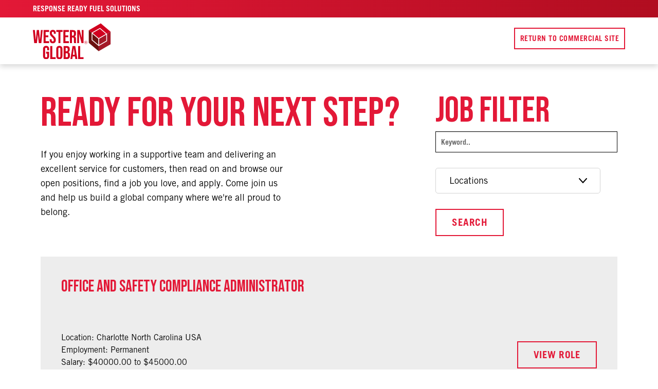

--- FILE ---
content_type: text/html; charset=utf-8
request_url: https://careers.western-global.com/
body_size: 12154
content:
<!doctype html>
<html lang="en-US">
<head>

    <!-- Sitemap for google jobs -->
    <link rel="sitemap" href="/sitemap/jobs" />

    <!-- Bundles -->
    <link href="/Content/cssBootstrapOnly?v=0q8mHivjqJQg45Dm3BwiTIrHC-_7gQtA81bYcXP-KBs1" rel="stylesheet"/>

    <script src="/bundles/jquery?v=gkWyJthHPtwkFjvHuNinBjchIfwLwc_KbE-H26J2kAI1"></script>

    <script defer src="/Scripts/bootstrap.min.js"></script>
    <link href="/Views/Home/careerswestern-globalcom/jsp-layout.css" rel="stylesheet" />

    <!-- Header content -->
    
<meta charset="UTF-8">
<meta name="viewport" content="width=device-width, initial-scale=1, maximum-scale=1,user-scalable=0" />
<meta http-equiv="X-UA-Compatible" content="IE=edge" />
<link rel="apple-touch-icon" sizes="180x180" href="https://western-global.com/wp-content/themes/wg-theme/apple-touch-icon.png">
<link rel="icon" type="image/png" sizes="32x32" href="https://western-global.com/wp-content/themes/wg-theme/favicon-32x32.png">
<link rel="icon" type="image/png" sizes="16x16" href="https://western-global.com/wp-content/themes/wg-theme/favicon-16x16.png">
<link rel="manifest" href="https://western-global.com/wp-content/themes/wg-theme/site.webmanifest" crossorigin="use-credentials">
<link rel="mask-icon" href="https://western-global.com/wp-content/themes/wg-theme/safari-pinned-tab.svg" color="#5bbad5">
<meta name="msapplication-TileColor" content="#000000">
<meta name="theme-color" content="#ffffff">
<link rel="preconnect" href="https://player.vimeo.com">
<link rel="preconnect" href="https://i.vimeocdn.com">
<link rel="preconnect" href="https://f.vimeocdn.com">

<script>
    // FIX GOOGLE PAGE SPEED NOT TO LOAD CHATBOT UNTIL PAGE IS INTERACTIVE WITH
    document.addEventListener('scroll', zopimlaunch);
    document.addEventListener('mousedown', zopimlaunch);
    document.addEventListener('mousemove', zopimlaunch);
    document.addEventListener('touchstart', zopimlaunch);
    document.addEventListener('scroll', zopimlaunch);
    document.addEventListener('keydown', zopimlaunch);

    function zopimlaunch() {
        window.$zopim || (function (d, s) {
            var z = $zopim = function (c) { z._.push(c) }, $ = z.s = d.createElement(s), e = d.getElementsByTagName(s)[0]; z.set = function (o) { z.set._.push(o) }; z._ = []; z.set._ = []; $.async = !0; $.setAttribute('charset', 'utf-8');
            $.src = '//v2.zopim.com/?60tZJXTddBAUtPwAJh1luHnkB6l4TmnI'; z.t = +new Date; $.type = 'text/javascript'; e.parentNode.insertBefore($, e)
        })(document, 'script');

        document.removeEventListener('scroll', zopimlaunch);
        document.removeEventListener('mousedown', zopimlaunch);
        document.removeEventListener('mousemove', zopimlaunch);
        document.removeEventListener('touchstart', zopimlaunch);
        document.removeEventListener('scroll', zopimlaunch);
        document.removeEventListener('keydown', zopimlaunch);
    }
</script>


<meta name='robots' content='index, follow, max-image-preview:large, max-snippet:-1, max-video-preview:-1' />

<title>Careers - Western Global</title>
<meta property="og:locale" content="en_US" />
<meta property="og:type" content="article" />


<meta property="og:site_name" content="Western Global" />
<meta property="article:modified_time" content="2021-09-09T11:58:33+00:00" />
<meta name="twitter:card" content="summary_large_image" />


<link rel='dns-prefetch' href='//cdnjs.cloudflare.com' />
<link rel='dns-prefetch' href='//938009.smushcdn.com' />
<link rel="alternate" type="application/rss+xml" title="Western Global &raquo; Feed" href="https://western-global.com/feed/?lang=na" />
<link rel="alternate" type="application/rss+xml" title="Western Global &raquo; Comments Feed" href="https://western-global.com/comments/feed/?lang=na" />
<link rel='stylesheet' id='wpml-legacy-horizontal-list-0-css' href='//western-global.com/wp-content/plugins/sitepress-multilingual-cms/templates/language-switchers/legacy-list-horizontal/style.min.css?ver=1' type='text/css' media='all' />
<link rel='stylesheet' id='main-styles-css' href='/Content/skins/westernglobal/css/style.css' type='text/css' media='' />
<link rel='stylesheet' id='wphb-1-css' href='https://western-global.com/wp-content/uploads/hummingbird-assets/ff7ca8720ceec29e8d838094361fc591.css' type='text/css' media='all' />
<script type='text/javascript' id='wphb-2-js-extra'>
    /* <![CDATA[ */
    var wpml_cookies = { "wp-wpml_current_language": { "value": "na", "expires": 1, "path": "\/" } };
    var wpml_cookies = { "wp-wpml_current_language": { "value": "na", "expires": 1, "path": "\/" } };
        /* ]]> */
</script>
<script defer type='text/javascript' src='https://western-global.com/wp-content/uploads/hummingbird-assets/5b0a40d34b9415d0fb2cf86d824c5786.js' id='wphb-2-js'></script>
<!--[if lt IE 8]>
<script type='text/javascript' src='https://western-global.com/wp-includes/js/json2.min.js?ver=2015-05-03' id='json2-js'></script>
<![endif]-->




<link rel="https://api.w.org/" href="https://western-global.com/wp-json/" />
<link rel="alternate" type="application/json" href="https://western-global.com/wp-json/wp/v2/pages/4278" />
<link rel="EditURI" type="application/rsd+xml" title="RSD" href="https://western-global.com/xmlrpc.php?rsd" />
<link rel="wlwmanifest" type="application/wlwmanifest+xml" href="https://western-global.com/wp-includes/wlwmanifest.xml" />
<meta name="generator" content="WordPress 5.8.1" />
<link rel='shortlink' href='https://western-global.com/?p=4278&#038;lang=na' />
<link rel="alternate" type="application/json+oembed" href="https://western-global.com/wp-json/oembed/1.0/embed?url=https%3A%2F%2Fwestern-global.com%2Fcareers%2F%3Flang%3Dna" />
<link rel="alternate" type="text/xml+oembed" href="https://western-global.com/wp-json/oembed/1.0/embed?url=https%3A%2F%2Fwestern-global.com%2Fcareers%2F%3Flang%3Dna&#038;format=xml" />
<meta name="generator" content="WPML ver:4.4.12 stt:1,65;" />
<style type="text/css">
    .recentcomments a {
        display: inline !important;
        padding: 0 !important;
        margin: 0 !important;
    }
</style>

    
        <link rel="alternate" hreflang="en-gb" href="https://careers.western-global.com/" />
        <link rel="alternate" hreflang="en-us" href="https://careers.western-global.com/" />
        <link rel="alternate" hreflang="x-default" href="https://careers.western-global.com/" />
        <link rel="canonical" href="https://careers.western-global.com/" />
        <meta name="description" content="Careers at Western Global">
        <meta name="url" content="https://careers.western-global.com/">
        <meta property="og:title" content="Careers - Western Global">
        <meta property="og:description" content="Careers at Western Global">
        <meta property="og:url" content="https://careers.western-global.com/">
        <meta name="twitter:title" content="Careers - Western Global">
        <meta name="twitter:description" content="Careers at Western Global">
        <meta name="twitter:card" content="summary_large_image">

</head>
<body class="page-template page-template-page-vacancies page-template-page-vacancies-php page page-id-4278 cookies-set cookies-accepted">

    <!-- Navigation content (remove if this will change throughout the pages -->
    <noscript>
    <iframe src="https://www.googletagmanager.com/ns.html?id=GTM-NJK9PXK"
            height="0" width="0" style="display:none;visibility:hidden"></iframe>
</noscript>

<nav id="menuMobile" class='d-flex flex-wrap d-lg-none position-fixed z-index-4 w-100 bg-white shadow' itemscope itemtype="http://schema.org/SiteNavigationElement">
    <div class="w-100 h-100 position-relative d-flex flex-wrap align-content-start">

        <ul id="menu-main-menu-north-american" class="menu w-100 menu list-unstyled w-100 m-0 pb-60px d-flex flex-wrap align-content-start justify-content-start justfy-content-lg-between">
            <li id="menu-item-4235" class="menu-item menu-item-type-post_type menu-item-object-page menu-item-4235 col-12 menu-item list-inline-item m-0 d-flex justify-content-between align-content-center page-gutter">
                <div class="w-100 d-flex justify-content-between align-content-center border-bottom border-lg-0"><a href="https://western-global.com/about/?lang=na" class="w-100 w-lg-auto navFont menu-item-anchor pt-25px pb-20px d-inline-block text-decoration-none text-uppercase">About WG</a><span class="arrow-nav d-flex d-lg-none align-self-center p-20px pr-0"></span></div><ul class="w-lg-300 border-0 container-fluid submenu p-0px d-flex flex-wrap position-absolute z-index-5 shadow">
                    <span class="bg-black py-20px d-flex flex-wrap align-content-cemter d-lg-none col-12 left-arrow-nav align-self-start"><span class="micro-text line-height-1 text-white align-self-center">Back</span></span>
                    <div class="w-100 bg-white d-flex flex-wrap align-content-start align-content-lg-stretch py-20px">
                        <div class="w-100 pb-40px pb-md-0px">
                            <div class="w-100 px-20px border-bottom border-lg-0">
                                <a class="d-flex w-100 pt-10px pb-10px para text-decoration-none" href="https://western-global.com/about/our-story/?lang=na">Our Story</a>
                            </div><div class="w-100 px-20px border-bottom border-lg-0">
                                <a class="d-flex w-100 pt-10px pb-10px para text-decoration-none" href="https://western-global.com/about/our-people/?lang=na">Our People</a>
                            </div><div class="w-100 px-20px border-bottom border-lg-0">
                                <a class="d-flex w-100 pt-10px pb-10px para text-decoration-none" href="https://western-global.com/news/?lang=na">News</a>
                            </div><div class="w-100 px-20px border-bottom border-lg-0">
                                <a class="d-flex w-100 pt-10px pb-10px para text-decoration-none" href="https://western-global.com/approvals-standards/?lang=na">Approvals & Standards</a>
                            </div><div class="w-100 px-20px border-bottom border-lg-0">
                                <a class="d-flex w-100 pt-10px pb-10px para text-decoration-none" href="/">Careers</a>
                            </div><div class="w-100 px-20px border-bottom border-lg-0">
                                <a class="d-flex w-100 pt-10px pb-10px para text-decoration-none" href="https://western-global.com/gsa-sourcewell-approved/?lang=na">Sourcewell Approved</a>
                            </div><div class="w-100 px-20px border-bottom border-lg-0">
                                <a class="d-flex w-100 pt-10px pb-10px para text-decoration-none" href="https://western-global.com/finance/?lang=na">Finance Your Tank</a>
                            </div>
                        </div>
                    </div>
                </ul>
            </li>
            <li id="menu-item-5910" class="menu-item menu-item-type-post_type menu-item-object-page menu-item-5910 col-12 menu-item list-inline-item m-0 d-flex justify-content-between align-content-center page-gutter"><div class="w-100 d-flex justify-content-between align-content-center border-bottom border-lg-0"><a href="https://western-global.com/solutions/?lang=na" class="w-100 w-lg-auto navFont menu-item-anchor pt-25px pb-20px d-inline-block text-decoration-none text-uppercase">Solutions</a></li>
            <li id="menu-item-1609" class="menu-item menu-item-type-post_type menu-item-object-page menu-item-1609 col-12 menu-item list-inline-item m-0 d-flex justify-content-between align-content-center page-gutter"><div class="w-100 d-flex justify-content-between align-content-center border-bottom border-lg-0"><a href="https://western-global.com/products/?lang=na" class="w-100 w-lg-auto navFont menu-item-anchor pt-25px pb-20px d-inline-block text-decoration-none text-uppercase">Products</a></li>
            <li id="menu-item-4301" class="menu-item menu-item-type-post_type menu-item-object-page menu-item-4301 col-12 menu-item list-inline-item m-0 d-flex justify-content-between align-content-center page-gutter"><div class="w-100 d-flex justify-content-between align-content-center border-bottom border-lg-0"><a href="https://western-global.com/support/?lang=na" class="w-100 w-lg-auto navFont menu-item-anchor pt-25px pb-20px d-inline-block text-decoration-none text-uppercase">Support</a></li>
            <li id="menu-item-4304" class="menu-item menu-item-type-post_type menu-item-object-page menu-item-4304 col-12 menu-item list-inline-item m-0 d-flex justify-content-between align-content-center page-gutter"><div class="w-100 d-flex justify-content-between align-content-center border-bottom border-lg-0"><a href="https://western-global.com/sustainability/?lang=na" class="w-100 w-lg-auto navFont menu-item-anchor pt-25px pb-20px d-inline-block text-decoration-none text-uppercase">Sustainability</a></li>
            <li id="menu-item-4334" class="menu-item menu-item-type-post_type menu-item-object-page menu-item-4334 col-12 menu-item list-inline-item m-0 d-flex justify-content-between align-content-center page-gutter"><div class="w-100 d-flex justify-content-between align-content-center border-bottom border-lg-0"><a href="https://western-global.com/success-stories/?lang=na" class="w-100 w-lg-auto navFont menu-item-anchor pt-25px pb-20px d-inline-block text-decoration-none text-uppercase">Success Stories</a></li>
            <li id="menu-item-6075" class="menu-item menu-item-type-post_type menu-item-object-page menu-item-6075 col-12 menu-item list-inline-item m-0 d-flex justify-content-between align-content-center page-gutter"><div class="w-100 d-flex justify-content-between align-content-center border-bottom border-lg-0"><a href="https://western-global.com/contact/?lang=na" class="w-100 w-lg-auto navFont menu-item-anchor pt-25px pb-20px d-inline-block text-decoration-none text-uppercase">Contact</a></li>
        </ul>
        <div class="w-100 page-gutter pb-200px position-relative d-flex justify-content-between">

            <div>
                <div class="align-self-center">
                    <a class="button button small defence-button align-self-center header-nav-button " href="https://western-global.com/" target="">
                        Return to commercial site
                    </a>
                </div>
            </div>
        </div>
    </div>
</nav>
<header id="pageHeader" class="container-fluid w-100 shadow">
    <section class="page-gutter w-100 py-10px d-none d-lg-flex  bg-gradient ">
        <div class="w-100 d-flex justify-content-between">
            <a href="https://western-global.com/?lang=na" class="navFont small text-white text-uppercase">
                RESPONSE READY FUEL SOLUTIONS
            </a>
 
        </div>
    </section>
    <section class="w-100 page-gutter d-none d-lg-flex">
        <div class="py-10px d-flex flex-wrap align-items-center">
            <a class="d-inline-block main-header-logo" href="https://western-global.com/?lang=na">
                <img width="155" height="72" class="logo img-fluid" src="https://western-global.com/wp-content/themes/wg-theme/svg/logo--western-global.svg" alt="Western Global">
            </a>
        </div>
        <div class="w-100 d-flex flex-wrap pl-60px header-menu-wrapper">
            <div class="w-100 d-flex justify-content-end">
                <div class="d-flex flex-wrap align-content-start pt-20px">
                    <div class="align-self-center">
                        <a class="button button small defence-button align-self-center header-nav-button " href="https://western-global.com/?lang=na" target="">
                            Return to commercial site
                        </a>
                    </div>
                </div>
            </div>
            <nav id="menuDesktop" class="w-100 d-flex" itemscope itemtype="http://schema.org/SiteNavigationElement">

                <ul id="menu-main-menu-north-american-1" class="menu list-unstyled list-inline w-100 m-0 d-flex justfy-content-between">
                    <li class="menu-item menu-item-type-post_type menu-item-object-page menu-item-4235 menu-item list-inline-item m-0 d-flex flex-wrap align-content-end justify-content-start px-15px px-lg-20px ">
                        <div class="w-100 d-flex justify-content-between align-content-center border-bottom border-lg-0"><a href="https://western-global.com/about/?lang=na" class="slimNavFont menu-item-anchor pt-25px pb-20px d-inline-block text-decoration-none text-uppercase">About WG</a><span class="arrow-nav d-flex d-lg-none align-self-center p-20px pr-0"></span></div><ul class="w-lg-300 border-0 container-fluid submenu p-0px d-flex flex-wrap position-absolute z-index-5 shadow">
                            <span class="bg-black py-20px d-flex flex-wrap align-content-cemter d-lg-none col-12 left-arrow-nav align-self-start"><span class="micro-text line-height-1 text-white align-self-center">Back</span></span>
                            <div class="w-100 bg-white d-flex flex-wrap align-content-start align-content-lg-stretch py-20px">
                                <div class="w-100 pb-40px pb-md-0px">
                                    <div class="w-100 px-20px border-bottom border-lg-0">
                                        <a class="d-flex w-100 pt-10px pb-10px para text-decoration-none" href="https://western-global.com/about/our-story/?lang=na">Our Story</a>
                                    </div><div class="w-100 px-20px border-bottom border-lg-0">
                                        <a class="d-flex w-100 pt-10px pb-10px para text-decoration-none" href="https://western-global.com/about/our-people/?lang=na">Our People</a>
                                    </div><div class="w-100 px-20px border-bottom border-lg-0">
                                        <a class="d-flex w-100 pt-10px pb-10px para text-decoration-none" href="https://western-global.com/news/?lang=na">News</a>
                                    </div><div class="w-100 px-20px border-bottom border-lg-0">
                                        <a class="d-flex w-100 pt-10px pb-10px para text-decoration-none" href="https://western-global.com/approvals-standards/?lang=na">Approvals & Standards</a>
                                    </div><div class="w-100 px-20px border-bottom border-lg-0">
                                        <a class="d-flex w-100 pt-10px pb-10px para text-decoration-none" href="/">Careers</a>
                                    </div><div class="w-100 px-20px border-bottom border-lg-0">
                                        <a class="d-flex w-100 pt-10px pb-10px para text-decoration-none" href="https://western-global.com/gsa-sourcewell-approved/?lang=na">Sourcewell Approved</a>
                                    </div><div class="w-100 px-20px border-bottom border-lg-0">
                                        <a class="d-flex w-100 pt-10px pb-10px para text-decoration-none" href="https://western-global.com/finance/?lang=na">Finance Your Tank</a>
                                    </div>
                                </div>
                            </div>
                        </ul>
                    </li>
                    <li class="menu-item menu-item-type-post_type menu-item-object-page menu-item-5910 menu-item list-inline-item m-0 d-flex flex-wrap align-content-end justify-content-start px-15px px-lg-20px "><div class="w-100 d-flex justify-content-between align-content-center border-bottom border-lg-0"><a href="https://western-global.com/solutions/?lang=na" class="slimNavFont menu-item-anchor pt-25px pb-20px d-inline-block text-decoration-none text-uppercase">Solutions</a></li>
                    <li class="menu-item menu-item-type-post_type menu-item-object-page menu-item-1609 menu-item list-inline-item m-0 d-flex flex-wrap align-content-end justify-content-start px-15px px-lg-20px "><div class="w-100 d-flex justify-content-between align-content-center border-bottom border-lg-0"><a href="https://western-global.com/products/?lang=na" class="slimNavFont menu-item-anchor pt-25px pb-20px d-inline-block text-decoration-none text-uppercase">Products</a></li>
                    <li class="menu-item menu-item-type-post_type menu-item-object-page menu-item-4301 menu-item list-inline-item m-0 d-flex flex-wrap align-content-end justify-content-start px-15px px-lg-20px "><div class="w-100 d-flex justify-content-between align-content-center border-bottom border-lg-0"><a href="https://western-global.com/support/?lang=na" class="slimNavFont menu-item-anchor pt-25px pb-20px d-inline-block text-decoration-none text-uppercase">Support</a></li>
                    <li class="menu-item menu-item-type-post_type menu-item-object-page menu-item-4304 menu-item list-inline-item m-0 d-flex flex-wrap align-content-end justify-content-start px-15px px-lg-20px "><div class="w-100 d-flex justify-content-between align-content-center border-bottom border-lg-0"><a href="https://western-global.com/sustainability/?lang=na" class="slimNavFont menu-item-anchor pt-25px pb-20px d-inline-block text-decoration-none text-uppercase">Sustainability</a></li>
                    <li class="menu-item menu-item-type-post_type menu-item-object-page menu-item-4334 menu-item list-inline-item m-0 d-flex flex-wrap align-content-end justify-content-start px-15px px-lg-20px "><div class="w-100 d-flex justify-content-between align-content-center border-bottom border-lg-0"><a href="https://western-global.com/success-stories/?lang=na" class="slimNavFont menu-item-anchor pt-25px pb-20px d-inline-block text-decoration-none text-uppercase">Success Stories</a></li>
                    <li class="menu-item menu-item-type-post_type menu-item-object-page menu-item-6075 menu-item list-inline-item m-0 d-flex flex-wrap align-content-end justify-content-start px-15px px-lg-20px "><div class="w-100 d-flex justify-content-between align-content-center border-bottom border-lg-0"><a href="https://western-global.com/contact/?lang=na" class="slimNavFont menu-item-anchor pt-25px pb-20px d-inline-block text-decoration-none text-uppercase">Contact</a></li>
                </ul>
            </nav>
        </div>
    </section>
    <section class="page-gutter w-100 bg-gradient py-15px d-flex d-lg-none justify-content-between">
        <div class="col-5 col-sm-4 px-0">
            <a href="https://western-global.com/?lang=na">
                <img width="180" height="42" class="w-100 h-auto text-white" src="https://western-global.com/wp-content/themes/wg-theme/svg/logo--western-global--mobile.svg" alt="Western Global" style="max-width: 180px;">
            </a>
        </div>
        <div class="d-flex align-items-center">
            <div class="pr-30px">
                <a href="tel:+18668142470">
                    <img width="20" height="20" class="text-white h-auto" src="https://western-global.com/wp-content/themes/wg-theme/svg/icon--phone--white.svg" alt="Phone">
                </a>
            </div>
            <div class="pr-30px">
                <a href="" class="search-icon-button d-flex justify-content-end">
                    <img width="30" height="30" class="text-white" src="https://western-global.com/wp-content/themes/wg-theme/svg/icons/WG_Icon_SEARCH--white.svg" alt="Search">
                </a>
            </div>
            <div class="hamburger d-flex align-self-center">
                <span class='toggle-button'><span class='top-line'></span><span class='middle-line'></span><span class='bottom-line'></span></span>
            </div>
        </div>
    </section>
</header>

<section class="head-search-wrapper container-fluid no-padding">
    <form role="search" method="get" class='overflow' id="header-searchform" action="https://western-global.com">
        <input type="text" value="" class='searchbox overflow' placeholder='Type search term' name="s" id="s" aria-label='Search for a page' />
        <span class='d-flex flex-grow-1'></span>
        <img class='close-search-icon' src='https://western-global.com/wp-content/themes/wg-theme/svg/icons/WG_Icon_CROSS--black.svg' alt='close search icon' />
        <input type="submit" id="searchsubmit" class='d-none' value="Search" />
    </form>
    <div class='auto-search-results'></div>
</section>
    <!--  -->

    <!-- Main layout without departments -->
    
    <script src="/Scripts/Site/ViewStart.js"></script>



<!-- Angular for pagination -->
<script src="/Scripts/NES/angular.min.js"></script>
<script defer data-require="ui-bootstrap" data-semver="0.12.1" src="https://angular-ui.github.io/bootstrap/ui-bootstrap-tpls-0.13.3.min.js"></script>
<script defer src="https://ajax.googleapis.com/ajax/libs/angularjs/1.8.2/angular-sanitize.min.js"></script>
<script>
    var jobs = angular.module('jobs', ['ui.bootstrap', 'ngSanitize']);
    jobs.controller('jobsController', function ($scope, jobService) {
        $scope.filteredjobs = []
            , $scope.jobs = []
            , $scope.currentPage = 1
            , $scope.numPerPage = 10
            , $scope.maxSize = 5
            , $scope.sentSearch = null;
        $scope.makejobs = function () {
            $scope.sentSearch = $scope.searchterm;
            jobService.getJobs()
                .then(function (response) {
                    $scope.jobs = response.data;
                    var begin = (($scope.currentPage - 1) * $scope.numPerPage)
                        , end = begin + $scope.numPerPage;
                    $scope.filteredjobs = $scope.jobs.slice(begin, end);

                })
                , (function (response) {
                    $scope.jobs.push({ text: 'No Results Returned', done: false });

                });
        };
        $scope.pageChanged = function () {
            window.scrollTo(0, document.getElementsByClassName("jobListingContainer")[0].offsetTop - 123);
        };
        $scope.makejobs();
        $scope.$watch('currentPage + numPerPage', function () {
            var begin = (($scope.currentPage - 1) * $scope.numPerPage)
                , end = begin + $scope.numPerPage;
            $scope.filteredjobs = $scope.jobs.slice(begin, end);
        });
        $scope.stripAp = function (apply) {
            var pieces = apply.split("/");
            return pieces[pieces.length - 1];
        }
    });

    jobs.factory('jobService', ['$http', function ($http) {
        var jobService = {};
        jobService.getJobs = function () {
            var searchTerm = $('#txtSearchField').val().replace(new RegExp("[/\\\\]", "g"), " ") + '-in-' + $('#txtLocationField').val() + "?";
            var searchData = $('#searchForm').serialize();
            return $http.get(searchJobPostUrl + 'liveadverts/filter/' + searchTerm + searchData);
        };
        return jobService;
    }]);
</script>
<!--  -->

<div ng-app="jobs" id="pagination">
    <div ng-controller="jobsController">
        <article id="page" class="w-100 d-flex flex-wrap justify-content-center pt-60px">
            <header class="container-fluid w-100 d-flex justify-content-center">
    <div class="page-gutter">
        <div class="job-filters-wrapper d-flex flex-wrap pb-40px">
            <div class="col-12 col-md-8  pb-30px pb-md-0">
                <h1 class='heading-2 m-0 pb-30px'>
                    Ready for your next step?
                </h1>
                <p class="col-12 col-md-8 px-0">
                    If you enjoy working in a supportive team and delivering an excellent service for customers, then read on and browse our open positions, find a job you love, and apply. Come join us and help us build a global company where we're all proud to belong.
                </p>
            </div>
            <div class="col-12 col-md-4">
                <div class="job-filter-box">

                    <form id="searchForm">
                        <input type="hidden" id="Country" name="country" value="UK" />

                        <h4 class="heading-3">Job Filter</h4>

                        <input class="form-control" type="text" id="txtSearchField" name="searchTerm" ng-model="searchterm" aria-describedby="basic-addon1" placeholder="Keyword.." />
                        <span class="pb-30px d-block"></span>

                        <select name="extraDataFilters" id="extraDataFilters" style="border: solid 1px lightgrey; max-width: 100%;">
                            <option value="">Locations</option>
                            <option value="Location_Bristol United Kingdom">Bristol, United Kingdom</option>
                            <option value="Location_Winnipeg Canada">Winnipeg, Canada</option>
                            <option value="Location_Troy Michigan USA">Troy, Michigan, USA </option>
                            <option value="Location_Charlotte North Carolina USA">Charlotte, North Carolina, USA</option>
                            <option value="Location_Sacramento California USA">Sacramento, California, USA </option>
                            <option value="Location_Tymianka Poland">Tymianka Poland</option>
                            <option value="Location_Remote">Remote </option>
                        </select>
                        <span class="pb-30px d-block"></span>

                        <input class="button btn-widget" type="button" id="btnSearch" value="Search" ng-click="makejobs()" />

                        <div style="display:none !important;">
                            <input class="form-control" type="text" id="txtLocationField" name="location" aria-describedby="basic-addon1" placeholder="Location" />

                            <div class="input-group">
                                <span class="input-group-addon" id="basic-addon1"><i class="fa fa-arrows"></i></span>
                                <select class="form-control" type="text" id="txtDistance" name="distanceMiles" aria-describedby="basic-addon1" placeholder="Distance">
                                    <option value="10" selected>10 miles</option>
                                    <option value="20">20 miles</option>
                                    <option value="30">30 miles</option>
                                    <option value="40">40 miles</option>
                                    <option value="50">50 miles</option>
                                    <option value="70">70 miles</option>
                                    <option value="80">80 miles</option>
                                    <option value="100">100 miles</option>
                                    <option value="101">More than 100 miles</option>
                                </select>
                            </div>
                        </div>
                    </form>
                </div>
            </div>
        </div>
    </div>
</header>



            <main class="container-fluid">
                <div class="page-gutter p pb-40px">
                    <div class="col-12">
                        <div class="jobListingContainer">
                            <div class="jobListing job-block pb-40px" ng-repeat="jobs in filteredjobs">
                                <div class="d-flex flex-column flex-md-row justify-content-between bg-lighterGray pt-40px pb-40px pl-40px pr-40px">
                                    <div>
                                        <h2 class="pb-60px">{{jobs.JobTitle}}</h2>
                                        <section class="w-100 pb-40px pb-md-0">

                                            <div ng-if="jobs.ExtraData.indexOf('Location_Bristol United Kingdom') !== -1">
                                                <div class="d-block" style="color: #000;font-size: 16px;font-weight: 400;line-height: 1.5;font-family: trade gothic lt w05 roman,Verdana,Arial,sans-serif!important;">
                                                    Location: Bristol, United Kingdom
                                                </div>
                                            </div>

                                            <div ng-if="jobs.ExtraData.indexOf('Location_Winnipeg Canada') !== -1">
                                                <div class="d-block" style="color: #000;font-size: 16px;font-weight: 400;line-height: 1.5;font-family: trade gothic lt w05 roman,Verdana,Arial,sans-serif!important;">
                                                    Location: Winnipeg, Canada
                                                </div>
                                            </div>

                                            <div ng-if="jobs.ExtraData.indexOf('Location_Troy Michigan USA') !== -1">
                                                <div class="d-block" style="color: #000;font-size: 16px;font-weight: 400;line-height: 1.5;font-family: trade gothic lt w05 roman,Verdana,Arial,sans-serif!important;">
                                                    Location: Troy, Michigan, USA
                                                </div>
                                            </div>

                                            <div ng-if="jobs.ExtraData.indexOf('Location_Charlotte North Carolina USA') !== -1">
                                                <div class="d-block" style="color: #000;font-size: 16px;font-weight: 400;line-height: 1.5;font-family: trade gothic lt w05 roman,Verdana,Arial,sans-serif!important;">
                                                    Location: Charlotte North Carolina USA
                                                </div>
                                            </div>

                                            <div ng-if="jobs.ExtraData.indexOf('Location_Sacramento California USA') !== -1">
                                                <div class="d-block" style="color: #000;font-size: 16px;font-weight: 400;line-height: 1.5;font-family: trade gothic lt w05 roman,Verdana,Arial,sans-serif!important;">
                                                    Location: Sacramento, California, USA
                                                </div>
                                            </div>

                                            <div ng-if="jobs.ExtraData.indexOf('Location_Tymianka Poland') !== -1">
                                                <div class="d-block" style="color: #000;font-size: 16px;font-weight: 400;line-height: 1.5;font-family: trade gothic lt w05 roman,Verdana,Arial,sans-serif!important;">
                                                    Location: Tymianka Poland
                                                </div>
                                            </div>

                                            <div ng-if="jobs.ExtraData.indexOf('Location_Remote') !== -1">
                                                <div class="d-block" style="color: #000;font-size: 16px;font-weight: 400;line-height: 1.5;font-family: trade gothic lt w05 roman,Verdana,Arial,sans-serif!important;">
                                                    Location: Remote
                                                </div>
                                            </div>

                                            <div class="d-block">
                                                Employment: {{jobs.EmploymentType}}
                                            </div>
                                            <div class="d-block" ng-if="jobs.SalaryDisplay.length > 1">
                                                Salary: {{jobs.SalaryDisplay.length < 17 && jobs.SalaryDisplay.length > 5 ? jobs.SalaryDisplay + " Per " + jobs.SalaryType : jobs.SalaryDisplay}}
                                            </div>

                                        </section>

                                    </div>
                                    <div class="d-flex flex-column">
                                        <span class="d-flex flex-grow-1"></span>
                                        <a class="button" href="/job/{{jobs.AdvertId}}">View role</a>
                                    </div>

                                </div>

                            </div>

                        </div>


                        <div class="jobListing" ng-if="jobs.length == 0">
                            <div class="no-listing panel">
                                <p class="no-result">We couldn’t find any results for ‘{{sentSearch || 'all jobs'}}’, please try again.</p>
                            </div>
                        </div>

                        <div ng-show="jobs.length > 9">
                            <div class="col-lg-12 pagination-container">
                                <span class="section-divider"></span>
                                <div class="pagination-pages">
                                    <pagination ng-model="currentPage"
                                                total-items="jobs.length"
                                                max-size="maxSize"
                                                items-per-page="numPerPage"
                                                boundary-links="true"
                                                template-url="/Content/skins/Pagination/pagination.html"
                                                ng-change="pageChanged()">
                                    </pagination>
                                </div>
                            </div>
                        </div>
                    </div>
                </div>
            </main>
        </article>
    </div>
</div>

    <!--  -->

    <!-- Footer content -->
    <section class="bg-gradient--half container-fluid d-flex position-relative pb-80px pb-md-120px w-100">
    <div class="page-gutter w-100">
        <div class="bg-black  py-70px py-md-110px d-flex justify-content-center">
            <div class="col-12 col-md-6 d-flex flex-column justify-content-center align-items-center text-center">
                <h4 class="heading-1 text-white pb-25px m-0">Let's go to work</h4>
                <p class="para--intro text-white pb-25px m-0">
                </p>
                <a class="button button--white" href="https://western-global.com/contact/?lang=na" target="">Contact Us</a>
            </div>
        </div>
    </div>
</section>


<footer id="contact" class="container-fluid">
    <div class="page-gutter  bg-gradient  d-flex flex-wrap">
        <section class="col-12 col-lg-2 pb-40px pb-md-50px d-flex justify-content-center justify-content-lg-start">
            <a href="https://western-global.com/?lang=na">
                <img class="logo--footer lozad" width="97" height="67" data-src="https://western-global.com/wp-content/themes/wg-theme/svg/logo--western-global--footer.svg" alt="Western Global" src="https://western-global.com/wp-content/themes/wg-theme/svg/logo--western-global--footer.svg" data-loaded="true">            </a>
        </section>
        <section class="col-12 col-lg-7 px-0 pb-30px pb-md-70px">
            <div class="d-flex flex-column flex-md-row">
                <nav class="w-100" itemscope itemtype="http://schema.org/SiteNavigationElement">
                    <ul id="left-footer" class="w-100 list-unstyled list-inline row row-cols-1  m-0 pb-20px pb-md-0">
                        <li id="menu-item-5534" class="menu-item menu-item-type-post_type menu-item-object-page menu-item-5534 list-inline-item m-0 pb-10px text-center text-center text-lg-left"><a href="https://western-global.com/about/?lang=na" class="para text-white text-decoration-none">About WG</a></li>
                        <li id="menu-item-5537" class="menu-item menu-item-type-post_type menu-item-object-page current-menu-item page_item page-item-4278 current_page_item menu-item-5537 list-inline-item m-0 pb-10px text-center text-center text-lg-left"><a href="/" aria-current="page" class="para text-white text-decoration-none">Careers</a></li>
                        <li id="menu-item-6076" class="menu-item menu-item-type-post_type menu-item-object-page menu-item-6076 list-inline-item m-0 pb-10px text-center text-center text-lg-left"><a href="https://western-global.com/contact/?lang=na" class="para text-white text-decoration-none">Contact</a></li>
                        <li id="menu-item-6076" class="menu-item menu-item-type-post_type menu-item-object-page menu-item-6076 list-inline-item m-0 pb-10px text-center text-center text-lg-left"><a href="https://western-global.com/" class="para text-white text-decoration-none">Return to commercial site</a></li>

                    </ul>
                </nav>
                <span class="footer-white-line d-block d-md-none"></span>
                <nav class="w-100" itemscope itemtype="http://schema.org/SiteNavigationElement">
                    <ul id="right-footer" class="w-100 list-unstyled list-inline row row-cols-1  m-0 pb-20px pb-md-0">
                        <li id="menu-item-5539" class="menu-item menu-item-type-post_type menu-item-object-page menu-item-5539 list-inline-item m-0 pb-10px  text-center text-center text-lg-left"><a href="https://western-global.com/terms-conditions/?lang=na" class="para text-white text-decoration-none">Terms &#038; Conditions</a></li>
                        <li id="menu-item-5540" class="menu-item menu-item-type-post_type menu-item-object-page menu-item-5540 list-inline-item m-0 pb-10px  text-center text-center text-lg-left"><a href="https://western-global.com/website-terms-of-use/?lang=na" class="para text-white text-decoration-none">Website Terms of Use</a></li>
                        <li id="menu-item-5541" class="menu-item menu-item-type-post_type menu-item-object-page menu-item-5541 list-inline-item m-0 pb-10px  text-center text-center text-lg-left"><a href="https://western-global.com/privacy-policy/?lang=na" class="para text-white text-decoration-none">Privacy Policy</a></li>
                        <li id="menu-item-5542" class="menu-item menu-item-type-post_type menu-item-object-page menu-item-5542 list-inline-item m-0 pb-10px  text-center text-center text-lg-left"><a href="https://western-global.com/cookies/?lang=na" class="para text-white text-decoration-none">Cookies</a></li>
                        <li id="menu-item-5543" class="menu-item menu-item-type-post_type menu-item-object-page menu-item-5543 list-inline-item m-0 pb-10px  text-center text-center text-lg-left"><a href="https://western-global.com/modern-slavery-statement/?lang=na" class="para text-white text-decoration-none">Modern Slavery Statement</a></li>
                    </ul>
                </nav>
            </div>
        </section>
        <section class="col-12 col-lg-3 pb-40px">
            <ul class="social-icons w-100 list-unstyled list-inline d-flex justify-content-center justify-content-sm-center justify-content-lg-end">
                <li class="list-inline-item m-0 px-10px">
                    <a rel="noopener" class="social-icons__icons position-relative d-inline-block" href="https://www.linkedin.com/company/westernglobal/" target="_blank">
                        <img class="lozad" width="34" height="34" data-src="https://western-global.com/wp-content/uploads/2021/06/social-linkedin.svg" alt="" src="https://western-global.com/wp-content/uploads/2021/06/social-linkedin.svg" data-loaded="true">
                        <img width="34" height="34" class="social-icons__icons--hover position-absolute top left lozad hide" data-src="https://western-global.com/wp-content/uploads/2021/06/social-linkedin-black.svg" alt="" src="https://western-global.com/wp-content/uploads/2021/06/social-linkedin-black.svg" data-loaded="true">
                    </a>
                </li>
                <li class="list-inline-item m-0 px-10px">
                    <a rel="noopener" class="social-icons__icons position-relative d-inline-block" href="https://www.youtube.com/channel/UCRW2fHDJDnNJz9Eo37BXZFg" target="_blank">
                        <img class="lozad" width="34" height="34" data-src="https://western-global.com/wp-content/uploads/2021/06/social-youtube.svg" alt="" src="https://western-global.com/wp-content/uploads/2021/06/social-youtube.svg" data-loaded="true">
                        <img width="34" height="34" class="social-icons__icons--hover position-absolute top left hide lozad" data-src="https://western-global.com/wp-content/uploads/2021/06/social-youtube-black.svg" alt="">
                    </a>
                </li>
            </ul>
        </section>
    </div>
    <section class="page-gutter">
        <div class="w-100 pt-30px pt-md-40px pb-60px">
            <p class="para small m-0 text-center text-md-left">
                Copyright <script>document.write(new Date().getFullYear())</script> © Western Global. All Rights Reserved.
            </p>
        </div>
    </section>
</footer>

<script>
    document.addEventListener("wpcf7mailsent", function (t) { 6899 == t.detail.contactFormId && (jQuery("body").append('<a id="cf7fd-attachment-link68991" href="https://western-global.com/wp-content/uploads/2021/08/capability-statement-military_02-2.pdf" download="capability-statement-military.pdf"></a>'), jQuery("#cf7fd-attachment-link68991")[0].click(), setTimeout(function () { jQuery("#cf7fd-attachment-link68991").remove() }, 2e3)) }, !1);
</script>
<script>
    document.addEventListener("wpcf7mailsent", function (t) { 2729 == t.detail.contactFormId && (jQuery("body").append('<a id="cf7fd-attachment-link" href="" download=""></a>'), jQuery("#cf7fd-attachment-link")[0].click(), setTimeout(function () { jQuery("#cf7fd-attachment-link").remove() }, 2e3)) }, !1);
</script>
<script type='text/javascript' id='wphb-4-js-extra'>
        /* <![CDATA[ */
        var wpcf7cf_global_settings = { "ajaxurl": "https:\/\/western-global.com\/wp-admin\/admin-ajax.php" };
        /* ]]> */
</script>
<script defer type='text/javascript' src='https://western-global.com/wp-content/plugins/cf7-conditional-fields/js/scripts.js' id='wphb-4-js'></script>
<script type="text/javascript">
    window.addEventListener("load", function (e) { jQuery(".cfx_form_main,.wpcf7-form,.wpforms-form,.gform_wrapper form").each(function () { var e = jQuery(this), n = "", i = ""; "" == n && (n = screen ? screen.width : jQuery(window).width()), "" == i && (i = screen ? screen.height : jQuery(window).height()), e.append('<input type="hidden" name="vx_width" value="' + n + '">'), e.append('<input type="hidden" name="vx_height" value="' + i + '">'), e.append('<input type="hidden" name="vx_url" value="' + window.location.href + '">') }) });
</script>

<div id="cookie-notice" role="banner" class="cookie-notice-hidden cookie-revoke-hidden cn-position-bottom" aria-label="Cookie Notice" style="background-color: rgba(255,255,255,1);">
    <div class="cookie-notice-container" style="color: #000000;"><span id="cn-notice-text" class="cn-text-container">We use cookies to give you the best experience on our website. By using our site you agree to the use of cookies. For further information, please see our Cookies Policy.</span><span id="cn-notice-buttons" class="cn-buttons-container"><a href="#" id="cn-accept-cookie" data-cookie-set="accept" class="cn-set-cookie cn-button bootstrap" aria-label="Ok">Ok</a><a href="https://western-global.com/cookies/?lang=na" target="_blank" id="cn-more-info" class="cn-more-info cn-button bootstrap" aria-label="Cookies Policy">Cookies Policy</a></span><a href="javascript:void(0);" id="cn-close-notice" data-cookie-set="accept" class="cn-close-icon" aria-label="Ok"></a></div>
</div>
    <!--  -->

    <!-- Bundles -->
    
    <script>
        var searchJobPostUrl = 'https://postingpandaapi-live-prelive.azurewebsites.net/api/';
    </script>
    <script defer src="/Scripts/Site/AjaxLoader.js"></script>

    <!--  -->

</body>
</html>

--- FILE ---
content_type: text/html
request_url: https://careers.western-global.com/Content/skins/Pagination/pagination.html
body_size: 481
content:

<div class="pagination pagination--light pagination--block hero__pagination">

    <button type="button" class="pagination__prev" ng-if="::directionLinks" ng-class="{disabled: noPrevious()||ngDisabled}" ng-click="selectPage(page - 1, $event)" ng-disabled="noPrevious()||ngDisabled" uib-tabindex-toggle>
        <a>
          <div class="button-content"></div>
        </a>
    </button>

    <span class="pagination__count hero__pagination__count" ng-class="{active:pager.currentPage === page}">
        {{page}} / {{pages.length}}
    </span>
    <button type="button" class="pagination__next" ng-if="::directionLinks" ng-class="{disabled: noNext()||ngDisabled}"  ng-click="selectPage(page + 1, $event)" ng-disabled="noNext()||ngDisabled" uib-tabindex-toggle>
        <a>
            <div class="button-content-next"></div>
        </a>
    </button>
</div>



--- FILE ---
content_type: text/css
request_url: https://careers.western-global.com/Views/Home/careerswestern-globalcom/jsp-layout.css
body_size: 2346
content:
.social-list,.tickList{list-style-type:none}html{scroll-behavior:smooth!important}#cookie-notice,#menuDesktop{display:none!important}.panel{margin-bottom:40px!important;background:#ededed}.form-control{height:41px!important}.form-container .row{margin-right:-15px!important;margin-left:-15px!important}.form-container .panel,.social-ul{padding:0!important}.input-group{margin-bottom:5px}.input-group-addon{background-color:#fff;border-right:0px!important;border-radius:0!important;box-shadow:inset 0 1px 1px rgba(0,0,0,.075)}.input-group .form-control{border-left:0!important}.input-group-addon .fa,.moreinfo h5{font-size:20px}.button-content-next:before,.button-content:before{transform:translate(-50%,-50%);color:#fff;font:14px/1 FontAwesome;position:absolute}.input-group-addon i{width:13px}.pagination-container{padding-bottom:40px}.pagination{margin:0!important;text-align:center;width:100%;padding:0;display:inline-block!important}.button-content:before{content:"\f053"}.button-content-next:before{content:"\f054"}.pagination__count{font:700 14px/22px Arial,"Helvetica Neue",Helvetica,sans-serif;letter-spacing:normal;text-transform:uppercase;color:#000;margin:0 0 8px;padding:20px;top:50%;left:33%}.pagination__next,.pagination__prev{width:55px;height:55px;text-decoration:none;opacity:1;background-image:none;background-color:#e31837;border-radius:50%;border:none!important;font-size:20px;line-height:22px;padding:20px}.jobListing .d-block,.moreinfo .d-block,.no-result{color:#000;font-size:16px;font-weight:400;line-height:1.5;font-family:trade gothic lt w05 roman,Verdana,Arial,sans-serif!important}.no-listing{padding:40px!important}.no-result{text-align:center;margin-bottom:0}.jobListing h2{font-size:32px;margin-bottom:8px}.moreinfo h1{font-size:40px}.moreinfo h3{font-size:28px}.moreinfo ul li{font-size:18px}@media only screen and (min-width:800px){.sticky{position:sticky;top:1%}}#data-capture-rendered-form h1,#document-outer{display:none}.share-links{color:#333;display:inline-block;width:38px;height:38px;border:2px solid #333;text-align:center;border-radius:50%;font-size:20px;-webkit-transition:.5s;-moz-transition:.5s;-ms-transition:.5s;-o-transition:.5s;transition:.5s;line-height:35px;margin-right:5px;margin-top:5px}.fa-2x{font-size:1em}.back-button{margin-bottom:15px}.job-detail ul li,.tickList{margin:0 0 10px}#btnCreateApplication,.btn-primary,.btn-sidebar,.btn-success,.btn-widget,.complete-application-form{font-family:trade gothic lt w05 bold,Verdana,Arial,sans-serif;font-weight:500;background:0 0;-webkit-transition:background .4s;transition:background .4s;color:#e31837!important;border:2px solid #e31837!important;display:inline-block;text-decoration:none;text-align:center;width:auto;max-width:100%;height:auto;line-height:1;text-transform:uppercase;cursor:pointer;border-radius:0;letter-spacing:.5px;font-size:19px;padding:15px 30px}#btnCreateApplication:active,#btnCreateApplication:focus,#btnCreateApplication:hover,#btnCreateApplication:visited,.btn-primary:active,.btn-primary:focus,.btn-primary:hover,.btn-primary:visited,.btn-sidebar:active,.btn-sidebar:focus,.btn-sidebar:hover,.btn-sidebar:visited,.btn-success:active,.btn-success:focus,.btn-success:hover,.btn-success:visited,.btn-widget:active,.btn-widget:focus,.btn-widget:hover,.btn-widget:visited,.complete-application-form:active,.complete-application-form:focus,.complete-application-form:hover,.complete-application-form:visited{background:#e31837!important;border:2px solid #e31837!important;color:#fff!important;text-decoration:none;font-weight:600}#application-rendered-form .panel-heading,.sidebar-application .panel h1{margin-bottom:.5rem;color:#e31837;line-height:1.2;font-family:bebas neue,helvetica,Verdana,Arial,sans-serif;font-style:normal}.sidebar-application .panel{padding:40px}.sidebar-application .panel h1{padding-bottom:20px;font-size:20px;font-weight:500}#application-rendered-form .panel-heading{font-size:20px!important;font-weight:500!important;border-bottom:0!important}body{counter-reset:section;overflow:initial!important}textarea{min-height:100px!important}#application-rendered-form .dz-message{padding:25px}.required-flag{color:red}.panel-heading{padding-left:35px;position:relative}.panel-heading:before{color:#fff;content:counter(section);counter-increment:section 1;font-size:18px;height:25px;line-height:25px;position:absolute;top:35%;transform:translateY(-50%);text-align:center;width:25px;background:#6b110f;border-radius:50%;left:0}#application-rendered-form .panel{margin:0!important;border:none!important}.radio-question label{margin-right:0!important;background-color:transparent!important;padding:5px!important}.about-app ul{list-style-type:none!important;padding-left:0!important;margin-left:0!important}.job-detail ul,.tickList{padding-left:35px}.tickList{position:relative;display:block;color:#000;text-align:left}.tickList::before{content:"";height:25px;left:0;position:absolute;top:0;width:25px;background:url(../../../Content/skins/icon--tick-green.svg) 50% center/60% no-repeat;border-radius:50%}.accordion-Description,.accordion-Description:hover,.active,.description-Panel{background-color:transparent}.accordion-Description{font-size:20px;font-weight:500;line-height:1.2;font-family:bebas neue,helvetica,Verdana,Arial,sans-serif;font-style:normal;color:#e31837;padding:0;margin:0;border-bottom:1px solid #ddd;text-align:left;width:100%;border:none;transition:.4s}.accordion-Description:after{content:'\002B';color:#777;font-weight:700;float:right;margin-left:5px}.about-app .active:after{content:"\2212"}.description-Panel{padding:0;max-height:0;overflow:hidden;transition:max-height .2s ease-out}.description-Panel ul{padding-left:25px!important}.description-Panel ul li{list-style-type:disc!important}.description-Panel ol li{list-style-type:decimal!important}.accordion-Description:focus{background-color:transparent!important;outline:0!important}.form-answer .text-center{text-align:left!important}#continuation-link{border-left:1px solid #ccc!important;border:1px solid #b3afab!important}.form-answer div p span{font-family:inherit!important;font-size:inherit!important}

--- FILE ---
content_type: text/css
request_url: https://careers.western-global.com/Content/skins/westernglobal/css/style.css
body_size: 84817
content:
@import "https://fonts.googleapis.com/css2?family=Bebas+Neue&display=swap";html{line-height: 1.15;-webkit-text-size-adjust: 100%}body{margin: 0}main{display: block}h1{font-size: 2em;margin: .67em 0}hr{-webkit-box-sizing: content-box;box-sizing: content-box;height: 0;overflow: visible}pre{font-family: monospace,monospace;font-size: 1em}a{background-color: transparent}abbr[title]{border-bottom: none;text-decoration: underline;-webkit-text-decoration: underline dotted;text-decoration: underline dotted}b, strong{font-weight: bolder}code, kbd, samp{font-family: monospace,monospace;font-size: 1em}small{font-size: 80%}sub, sup{font-size: 75%;line-height: 0;position: relative;vertical-align: baseline}sub{bottom: -.25em}sup{top: -.5em}img{border-style: none}button, input, optgroup, select, textarea{font-family: inherit;font-size: 100%;line-height: 1.15;margin: 0}button, input{overflow: visible}button, select{text-transform: none}[type=button], [type=reset], [type=submit], button{-webkit-appearance: button}[type=button]::-moz-focus-inner, [type=reset]::-moz-focus-inner, [type=submit]::-moz-focus-inner, button::-moz-focus-inner{border-style: none;padding: 0}[type=button]:-moz-focusring, [type=reset]:-moz-focusring, [type=submit]:-moz-focusring, button:-moz-focusring{outline: 1px dotted ButtonText}fieldset{padding: .35em .75em .625em}legend{-webkit-box-sizing: border-box;box-sizing: border-box;color: inherit;display: table;max-width: 100%;padding: 0;white-space: normal}progress{vertical-align: baseline}textarea{overflow: auto}[type=checkbox], [type=radio]{-webkit-box-sizing: border-box;box-sizing: border-box;padding: 0}[type=number]::-webkit-inner-spin-button, [type=number]::-webkit-outer-spin-button{height: auto}[type=search]{-webkit-appearance: textfield;outline-offset: -2px}[type=search]::-webkit-search-decoration{-webkit-appearance: none}::-webkit-file-upload-button{-webkit-appearance: button;font: inherit}details{display: block}summary{display: list-item}template{display: none}[hidden]{display: none}.slick-slider{position: relative;display: block;-webkit-box-sizing: border-box;box-sizing: border-box;-webkit-user-select: none;-moz-user-select: none;-ms-user-select: none;user-select: none;-webkit-touch-callout: none;-khtml-user-select: none;-ms-touch-action: pan-y;touch-action: pan-y;-webkit-tap-highlight-color: transparent}.slick-list{position: relative;display: block;overflow: hidden;margin: 0;padding: 0}.slick-list:focus{outline: none}.slick-list.dragging{cursor: pointer;cursor: hand}.slick-slider .slick-track, .slick-slider .slick-list{-webkit-transform: translate3d(0,0,0);transform: translate3d(0,0,0)}.slick-track{position: relative;top: 0;left: 0;display: block;margin-left: auto;margin-right: auto}.slick-track:before, .slick-track:after{display: table;content: ""}.slick-track:after{clear: both}.slick-loading .slick-track{visibility: hidden}.slick-slide{display: none;float: left;height: 100%;min-height: 1px}[dir=rtl] .slick-slide{float: right}.slick-slide img{display: block}.slick-slide.slick-loading img{display: none}.slick-slide.dragging img{pointer-events: none}.slick-initialized .slick-slide{display: block}.slick-loading .slick-slide{visibility: hidden}.slick-vertical .slick-slide{display: block;height: auto;border: 1px solid transparent}.slick-arrow.slick-hidden{display: none}:root{--animate-duration: 1s;--animate-delay: 1s;--animate-repeat: 1}.animate__animated{-webkit-animation-duration: 1s;animation-duration: 1s;-webkit-animation-duration: var(--animate-duration);animation-duration: var(--animate-duration);-webkit-animation-fill-mode: both;animation-fill-mode: both}.animate__animated.animate__infinite{-webkit-animation-iteration-count: infinite;animation-iteration-count: infinite}.animate__animated.animate__repeat-1{-webkit-animation-iteration-count: 1;animation-iteration-count: 1;-webkit-animation-iteration-count: var(--animate-repeat);animation-iteration-count: var(--animate-repeat)}.animate__animated.animate__repeat-2{-webkit-animation-iteration-count: 2;animation-iteration-count: 2;-webkit-animation-iteration-count: calc(var(--animate-repeat) * 2);animation-iteration-count: calc(var(--animate-repeat) * 2)}.animate__animated.animate__repeat-3{-webkit-animation-iteration-count: 3;animation-iteration-count: 3;-webkit-animation-iteration-count: calc(var(--animate-repeat) * 3);animation-iteration-count: calc(var(--animate-repeat) * 3)}.animate__animated.animate__delay-1s{-webkit-animation-delay: 1s;animation-delay: 1s;-webkit-animation-delay: var(--animate-delay);animation-delay: var(--animate-delay)}.animate__animated.animate__delay-2s{-webkit-animation-delay: 2s;animation-delay: 2s;-webkit-animation-delay: calc(var(--animate-delay) * 2);animation-delay: calc(var(--animate-delay) * 2)}.animate__animated.animate__delay-3s{-webkit-animation-delay: 3s;animation-delay: 3s;-webkit-animation-delay: calc(var(--animate-delay) * 3);animation-delay: calc(var(--animate-delay) * 3)}.animate__animated.animate__delay-4s{-webkit-animation-delay: 4s;animation-delay: 4s;-webkit-animation-delay: calc(var(--animate-delay) * 4);animation-delay: calc(var(--animate-delay) * 4)}.animate__animated.animate__delay-5s{-webkit-animation-delay: 5s;animation-delay: 5s;-webkit-animation-delay: calc(var(--animate-delay) * 5);animation-delay: calc(var(--animate-delay) * 5)}.animate__animated.animate__faster{-webkit-animation-duration: .5s;animation-duration: .5s;-webkit-animation-duration: calc(var(--animate-duration)/2);animation-duration: calc(var(--animate-duration)/2)}.animate__animated.animate__fast{-webkit-animation-duration: .8s;animation-duration: .8s;-webkit-animation-duration: calc(var(--animate-duration) * 0.8);animation-duration: calc(var(--animate-duration) * 0.8)}.animate__animated.animate__slow{-webkit-animation-duration: 2s;animation-duration: 2s;-webkit-animation-duration: calc(var(--animate-duration) * 2);animation-duration: calc(var(--animate-duration) * 2)}.animate__animated.animate__slower{-webkit-animation-duration: 3s;animation-duration: 3s;-webkit-animation-duration: calc(var(--animate-duration) * 3);animation-duration: calc(var(--animate-duration) * 3)}@media(prefers-reduced-motion:reduce),print{.animate__animated{-webkit-animation-duration: 1ms !important;animation-duration: 1ms !important;-webkit-transition-duration: 1ms !important;transition-duration: 1ms !important;-webkit-animation-iteration-count: 1 !important;animation-iteration-count: 1 !important}.animate__animated[class*=Out]{opacity: 0}}@-webkit-keyframes bounce{0%,20%,53%,to{-webkit-animation-timing-function: cubic-bezier(.215,.61,.355,1);animation-timing-function: cubic-bezier(.215,.61,.355,1);-webkit-transform: translateZ(0);transform: translateZ(0)}40%,43%{-webkit-animation-timing-function: cubic-bezier(.755,.05,.855,.06);animation-timing-function: cubic-bezier(.755,.05,.855,.06);-webkit-transform: translate3d(0,-30px,0) scaleY(1.1);transform: translate3d(0,-30px,0) scaleY(1.1)}70%{-webkit-animation-timing-function: cubic-bezier(.755,.05,.855,.06);animation-timing-function: cubic-bezier(.755,.05,.855,.06);-webkit-transform: translate3d(0,-15px,0) scaleY(1.05);transform: translate3d(0,-15px,0) scaleY(1.05)}80%{-webkit-transition-timing-function: cubic-bezier(.215,.61,.355,1);transition-timing-function: cubic-bezier(.215,.61,.355,1);-webkit-transform: translateZ(0) scaleY(.95);transform: translateZ(0) scaleY(.95)}90%{-webkit-transform: translate3d(0,-4px,0) scaleY(1.02);transform: translate3d(0,-4px,0) scaleY(1.02)}}@keyframes bounce{0%,20%,53%,to{-webkit-animation-timing-function: cubic-bezier(.215,.61,.355,1);animation-timing-function: cubic-bezier(.215,.61,.355,1);-webkit-transform: translateZ(0);transform: translateZ(0)}40%,43%{-webkit-animation-timing-function: cubic-bezier(.755,.05,.855,.06);animation-timing-function: cubic-bezier(.755,.05,.855,.06);-webkit-transform: translate3d(0,-30px,0) scaleY(1.1);transform: translate3d(0,-30px,0) scaleY(1.1)}70%{-webkit-animation-timing-function: cubic-bezier(.755,.05,.855,.06);animation-timing-function: cubic-bezier(.755,.05,.855,.06);-webkit-transform: translate3d(0,-15px,0) scaleY(1.05);transform: translate3d(0,-15px,0) scaleY(1.05)}80%{-webkit-transition-timing-function: cubic-bezier(.215,.61,.355,1);transition-timing-function: cubic-bezier(.215,.61,.355,1);-webkit-transform: translateZ(0) scaleY(.95);transform: translateZ(0) scaleY(.95)}90%{-webkit-transform: translate3d(0,-4px,0) scaleY(1.02);transform: translate3d(0,-4px,0) scaleY(1.02)}}.animate__bounce{-webkit-animation-name: bounce;animation-name: bounce;-webkit-transform-origin: center bottom;transform-origin: center bottom}@-webkit-keyframes flash{0%,50%,to{opacity: 1}25%,75%{opacity: 0}}@keyframes flash{0%,50%,to{opacity: 1}25%,75%{opacity: 0}}.animate__flash{-webkit-animation-name: flash;animation-name: flash}@-webkit-keyframes pulse{0%{-webkit-transform: scaleX(1);transform: scaleX(1)}50%{-webkit-transform: scale3d(1.05,1.05,1.05);transform: scale3d(1.05,1.05,1.05)}to{-webkit-transform: scaleX(1);transform: scaleX(1)}}@keyframes pulse{0%{-webkit-transform: scaleX(1);transform: scaleX(1)}50%{-webkit-transform: scale3d(1.05,1.05,1.05);transform: scale3d(1.05,1.05,1.05)}to{-webkit-transform: scaleX(1);transform: scaleX(1)}}.animate__pulse{-webkit-animation-name: pulse;animation-name: pulse;-webkit-animation-timing-function: ease-in-out;animation-timing-function: ease-in-out}@-webkit-keyframes rubberBand{0%{-webkit-transform: scaleX(1);transform: scaleX(1)}30%{-webkit-transform: scale3d(1.25,.75,1);transform: scale3d(1.25,.75,1)}40%{-webkit-transform: scale3d(.75,1.25,1);transform: scale3d(.75,1.25,1)}50%{-webkit-transform: scale3d(1.15,.85,1);transform: scale3d(1.15,.85,1)}65%{-webkit-transform: scale3d(.95,1.05,1);transform: scale3d(.95,1.05,1)}75%{-webkit-transform: scale3d(1.05,.95,1);transform: scale3d(1.05,.95,1)}to{-webkit-transform: scaleX(1);transform: scaleX(1)}}@keyframes rubberBand{0%{-webkit-transform: scaleX(1);transform: scaleX(1)}30%{-webkit-transform: scale3d(1.25,.75,1);transform: scale3d(1.25,.75,1)}40%{-webkit-transform: scale3d(.75,1.25,1);transform: scale3d(.75,1.25,1)}50%{-webkit-transform: scale3d(1.15,.85,1);transform: scale3d(1.15,.85,1)}65%{-webkit-transform: scale3d(.95,1.05,1);transform: scale3d(.95,1.05,1)}75%{-webkit-transform: scale3d(1.05,.95,1);transform: scale3d(1.05,.95,1)}to{-webkit-transform: scaleX(1);transform: scaleX(1)}}.animate__rubberBand{-webkit-animation-name: rubberBand;animation-name: rubberBand}@-webkit-keyframes shakeX{0%,to{-webkit-transform: translateZ(0);transform: translateZ(0)}10%,30%,50%,70%,90%{-webkit-transform: translate3d(-10px,0,0);transform: translate3d(-10px,0,0)}20%,40%,60%,80%{-webkit-transform: translate3d(10px,0,0);transform: translate3d(10px,0,0)}}@keyframes shakeX{0%,to{-webkit-transform: translateZ(0);transform: translateZ(0)}10%,30%,50%,70%,90%{-webkit-transform: translate3d(-10px,0,0);transform: translate3d(-10px,0,0)}20%,40%,60%,80%{-webkit-transform: translate3d(10px,0,0);transform: translate3d(10px,0,0)}}.animate__shakeX{-webkit-animation-name: shakeX;animation-name: shakeX}@-webkit-keyframes shakeY{0%,to{-webkit-transform: translateZ(0);transform: translateZ(0)}10%,30%,50%,70%,90%{-webkit-transform: translate3d(0,-10px,0);transform: translate3d(0,-10px,0)}20%,40%,60%,80%{-webkit-transform: translate3d(0,10px,0);transform: translate3d(0,10px,0)}}@keyframes shakeY{0%,to{-webkit-transform: translateZ(0);transform: translateZ(0)}10%,30%,50%,70%,90%{-webkit-transform: translate3d(0,-10px,0);transform: translate3d(0,-10px,0)}20%,40%,60%,80%{-webkit-transform: translate3d(0,10px,0);transform: translate3d(0,10px,0)}}.animate__shakeY{-webkit-animation-name: shakeY;animation-name: shakeY}@-webkit-keyframes headShake{0%{-webkit-transform: translateX(0);transform: translateX(0)}6.5%{-webkit-transform: translateX(-6px) rotateY(-9deg);transform: translateX(-6px) rotateY(-9deg)}18.5%{-webkit-transform: translateX(5px) rotateY(7deg);transform: translateX(5px) rotateY(7deg)}31.5%{-webkit-transform: translateX(-3px) rotateY(-5deg);transform: translateX(-3px) rotateY(-5deg)}43.5%{-webkit-transform: translateX(2px) rotateY(3deg);transform: translateX(2px) rotateY(3deg)}50%{-webkit-transform: translateX(0);transform: translateX(0)}}@keyframes headShake{0%{-webkit-transform: translateX(0);transform: translateX(0)}6.5%{-webkit-transform: translateX(-6px) rotateY(-9deg);transform: translateX(-6px) rotateY(-9deg)}18.5%{-webkit-transform: translateX(5px) rotateY(7deg);transform: translateX(5px) rotateY(7deg)}31.5%{-webkit-transform: translateX(-3px) rotateY(-5deg);transform: translateX(-3px) rotateY(-5deg)}43.5%{-webkit-transform: translateX(2px) rotateY(3deg);transform: translateX(2px) rotateY(3deg)}50%{-webkit-transform: translateX(0);transform: translateX(0)}}.animate__headShake{-webkit-animation-timing-function: ease-in-out;animation-timing-function: ease-in-out;-webkit-animation-name: headShake;animation-name: headShake}@-webkit-keyframes swing{20%{-webkit-transform: rotate(15deg);transform: rotate(15deg)}40%{-webkit-transform: rotate(-10deg);transform: rotate(-10deg)}60%{-webkit-transform: rotate(5deg);transform: rotate(5deg)}80%{-webkit-transform: rotate(-5deg);transform: rotate(-5deg)}to{-webkit-transform: rotate(0deg);transform: rotate(0deg)}}@keyframes swing{20%{-webkit-transform: rotate(15deg);transform: rotate(15deg)}40%{-webkit-transform: rotate(-10deg);transform: rotate(-10deg)}60%{-webkit-transform: rotate(5deg);transform: rotate(5deg)}80%{-webkit-transform: rotate(-5deg);transform: rotate(-5deg)}to{-webkit-transform: rotate(0deg);transform: rotate(0deg)}}.animate__swing{-webkit-transform-origin: top center;transform-origin: top center;-webkit-animation-name: swing;animation-name: swing}@-webkit-keyframes tada{0%{-webkit-transform: scaleX(1);transform: scaleX(1)}10%,20%{-webkit-transform: scale3d(.9,.9,.9) rotate(-3deg);transform: scale3d(.9,.9,.9) rotate(-3deg)}30%,50%,70%,90%{-webkit-transform: scale3d(1.1,1.1,1.1) rotate(3deg);transform: scale3d(1.1,1.1,1.1) rotate(3deg)}40%,60%,80%{-webkit-transform: scale3d(1.1,1.1,1.1) rotate(-3deg);transform: scale3d(1.1,1.1,1.1) rotate(-3deg)}to{-webkit-transform: scaleX(1);transform: scaleX(1)}}@keyframes tada{0%{-webkit-transform: scaleX(1);transform: scaleX(1)}10%,20%{-webkit-transform: scale3d(.9,.9,.9) rotate(-3deg);transform: scale3d(.9,.9,.9) rotate(-3deg)}30%,50%,70%,90%{-webkit-transform: scale3d(1.1,1.1,1.1) rotate(3deg);transform: scale3d(1.1,1.1,1.1) rotate(3deg)}40%,60%,80%{-webkit-transform: scale3d(1.1,1.1,1.1) rotate(-3deg);transform: scale3d(1.1,1.1,1.1) rotate(-3deg)}to{-webkit-transform: scaleX(1);transform: scaleX(1)}}.animate__tada{-webkit-animation-name: tada;animation-name: tada}@-webkit-keyframes wobble{0%{-webkit-transform: translateZ(0);transform: translateZ(0)}15%{-webkit-transform: translate3d(-25%,0,0) rotate(-5deg);transform: translate3d(-25%,0,0) rotate(-5deg)}30%{-webkit-transform: translate3d(20%,0,0) rotate(3deg);transform: translate3d(20%,0,0) rotate(3deg)}45%{-webkit-transform: translate3d(-15%,0,0) rotate(-3deg);transform: translate3d(-15%,0,0) rotate(-3deg)}60%{-webkit-transform: translate3d(10%,0,0) rotate(2deg);transform: translate3d(10%,0,0) rotate(2deg)}75%{-webkit-transform: translate3d(-5%,0,0) rotate(-1deg);transform: translate3d(-5%,0,0) rotate(-1deg)}to{-webkit-transform: translateZ(0);transform: translateZ(0)}}@keyframes wobble{0%{-webkit-transform: translateZ(0);transform: translateZ(0)}15%{-webkit-transform: translate3d(-25%,0,0) rotate(-5deg);transform: translate3d(-25%,0,0) rotate(-5deg)}30%{-webkit-transform: translate3d(20%,0,0) rotate(3deg);transform: translate3d(20%,0,0) rotate(3deg)}45%{-webkit-transform: translate3d(-15%,0,0) rotate(-3deg);transform: translate3d(-15%,0,0) rotate(-3deg)}60%{-webkit-transform: translate3d(10%,0,0) rotate(2deg);transform: translate3d(10%,0,0) rotate(2deg)}75%{-webkit-transform: translate3d(-5%,0,0) rotate(-1deg);transform: translate3d(-5%,0,0) rotate(-1deg)}to{-webkit-transform: translateZ(0);transform: translateZ(0)}}.animate__wobble{-webkit-animation-name: wobble;animation-name: wobble}@-webkit-keyframes jello{0%,11.1%,to{-webkit-transform: translateZ(0);transform: translateZ(0)}22.2%{-webkit-transform: skewX(-12.5deg) skewY(-12.5deg);transform: skewX(-12.5deg) skewY(-12.5deg)}33.3%{-webkit-transform: skewX(6.25deg) skewY(6.25deg);transform: skewX(6.25deg) skewY(6.25deg)}44.4%{-webkit-transform: skewX(-3.125deg) skewY(-3.125deg);transform: skewX(-3.125deg) skewY(-3.125deg)}55.5%{-webkit-transform: skewX(1.5625deg) skewY(1.5625deg);transform: skewX(1.5625deg) skewY(1.5625deg)}66.6%{-webkit-transform: skewX(-0.78125deg) skewY(-0.78125deg);transform: skewX(-0.78125deg) skewY(-0.78125deg)}77.7%{-webkit-transform: skewX(0.39062deg) skewY(0.39062deg);transform: skewX(0.39062deg) skewY(0.39062deg)}88.8%{-webkit-transform: skewX(-0.19531deg) skewY(-0.19531deg);transform: skewX(-0.19531deg) skewY(-0.19531deg)}}@keyframes jello{0%,11.1%,to{-webkit-transform: translateZ(0);transform: translateZ(0)}22.2%{-webkit-transform: skewX(-12.5deg) skewY(-12.5deg);transform: skewX(-12.5deg) skewY(-12.5deg)}33.3%{-webkit-transform: skewX(6.25deg) skewY(6.25deg);transform: skewX(6.25deg) skewY(6.25deg)}44.4%{-webkit-transform: skewX(-3.125deg) skewY(-3.125deg);transform: skewX(-3.125deg) skewY(-3.125deg)}55.5%{-webkit-transform: skewX(1.5625deg) skewY(1.5625deg);transform: skewX(1.5625deg) skewY(1.5625deg)}66.6%{-webkit-transform: skewX(-0.78125deg) skewY(-0.78125deg);transform: skewX(-0.78125deg) skewY(-0.78125deg)}77.7%{-webkit-transform: skewX(0.39062deg) skewY(0.39062deg);transform: skewX(0.39062deg) skewY(0.39062deg)}88.8%{-webkit-transform: skewX(-0.19531deg) skewY(-0.19531deg);transform: skewX(-0.19531deg) skewY(-0.19531deg)}}.animate__jello{-webkit-animation-name: jello;animation-name: jello;-webkit-transform-origin: center;transform-origin: center}@-webkit-keyframes heartBeat{0%{-webkit-transform: scale(1);transform: scale(1)}14%{-webkit-transform: scale(1.3);transform: scale(1.3)}28%{-webkit-transform: scale(1);transform: scale(1)}42%{-webkit-transform: scale(1.3);transform: scale(1.3)}70%{-webkit-transform: scale(1);transform: scale(1)}}@keyframes heartBeat{0%{-webkit-transform: scale(1);transform: scale(1)}14%{-webkit-transform: scale(1.3);transform: scale(1.3)}28%{-webkit-transform: scale(1);transform: scale(1)}42%{-webkit-transform: scale(1.3);transform: scale(1.3)}70%{-webkit-transform: scale(1);transform: scale(1)}}.animate__heartBeat{-webkit-animation-name: heartBeat;animation-name: heartBeat;-webkit-animation-duration: 1.3s;animation-duration: 1.3s;-webkit-animation-duration: calc(var(--animate-duration) * 1.3);animation-duration: calc(var(--animate-duration) * 1.3);-webkit-animation-timing-function: ease-in-out;animation-timing-function: ease-in-out}@-webkit-keyframes backInDown{0%{-webkit-transform: translateY(-1200px) scale(.7);transform: translateY(-1200px) scale(.7);opacity: .7}80%{-webkit-transform: translateY(0) scale(.7);transform: translateY(0) scale(.7);opacity: .7}to{-webkit-transform: scale(1);transform: scale(1);opacity: 1}}@keyframes backInDown{0%{-webkit-transform: translateY(-1200px) scale(.7);transform: translateY(-1200px) scale(.7);opacity: .7}80%{-webkit-transform: translateY(0) scale(.7);transform: translateY(0) scale(.7);opacity: .7}to{-webkit-transform: scale(1);transform: scale(1);opacity: 1}}.animate__backInDown{-webkit-animation-name: backInDown;animation-name: backInDown}@-webkit-keyframes backInLeft{0%{-webkit-transform: translateX(-2000px) scale(.7);transform: translateX(-2000px) scale(.7);opacity: .7}80%{-webkit-transform: translateX(0) scale(.7);transform: translateX(0) scale(.7);opacity: .7}to{-webkit-transform: scale(1);transform: scale(1);opacity: 1}}@keyframes backInLeft{0%{-webkit-transform: translateX(-2000px) scale(.7);transform: translateX(-2000px) scale(.7);opacity: .7}80%{-webkit-transform: translateX(0) scale(.7);transform: translateX(0) scale(.7);opacity: .7}to{-webkit-transform: scale(1);transform: scale(1);opacity: 1}}.animate__backInLeft{-webkit-animation-name: backInLeft;animation-name: backInLeft}@-webkit-keyframes backInRight{0%{-webkit-transform: translateX(2000px) scale(.7);transform: translateX(2000px) scale(.7);opacity: .7}80%{-webkit-transform: translateX(0) scale(.7);transform: translateX(0) scale(.7);opacity: .7}to{-webkit-transform: scale(1);transform: scale(1);opacity: 1}}@keyframes backInRight{0%{-webkit-transform: translateX(2000px) scale(.7);transform: translateX(2000px) scale(.7);opacity: .7}80%{-webkit-transform: translateX(0) scale(.7);transform: translateX(0) scale(.7);opacity: .7}to{-webkit-transform: scale(1);transform: scale(1);opacity: 1}}.animate__backInRight{-webkit-animation-name: backInRight;animation-name: backInRight}@-webkit-keyframes backInUp{0%{-webkit-transform: translateY(1200px) scale(.7);transform: translateY(1200px) scale(.7);opacity: .7}80%{-webkit-transform: translateY(0) scale(.7);transform: translateY(0) scale(.7);opacity: .7}to{-webkit-transform: scale(1);transform: scale(1);opacity: 1}}@keyframes backInUp{0%{-webkit-transform: translateY(1200px) scale(.7);transform: translateY(1200px) scale(.7);opacity: .7}80%{-webkit-transform: translateY(0) scale(.7);transform: translateY(0) scale(.7);opacity: .7}to{-webkit-transform: scale(1);transform: scale(1);opacity: 1}}.animate__backInUp{-webkit-animation-name: backInUp;animation-name: backInUp}@-webkit-keyframes backOutDown{0%{-webkit-transform: scale(1);transform: scale(1);opacity: 1}20%{-webkit-transform: translateY(0) scale(.7);transform: translateY(0) scale(.7);opacity: .7}to{-webkit-transform: translateY(700px) scale(.7);transform: translateY(700px) scale(.7);opacity: .7}}@keyframes backOutDown{0%{-webkit-transform: scale(1);transform: scale(1);opacity: 1}20%{-webkit-transform: translateY(0) scale(.7);transform: translateY(0) scale(.7);opacity: .7}to{-webkit-transform: translateY(700px) scale(.7);transform: translateY(700px) scale(.7);opacity: .7}}.animate__backOutDown{-webkit-animation-name: backOutDown;animation-name: backOutDown}@-webkit-keyframes backOutLeft{0%{-webkit-transform: scale(1);transform: scale(1);opacity: 1}20%{-webkit-transform: translateX(0) scale(.7);transform: translateX(0) scale(.7);opacity: .7}to{-webkit-transform: translateX(-2000px) scale(.7);transform: translateX(-2000px) scale(.7);opacity: .7}}@keyframes backOutLeft{0%{-webkit-transform: scale(1);transform: scale(1);opacity: 1}20%{-webkit-transform: translateX(0) scale(.7);transform: translateX(0) scale(.7);opacity: .7}to{-webkit-transform: translateX(-2000px) scale(.7);transform: translateX(-2000px) scale(.7);opacity: .7}}.animate__backOutLeft{-webkit-animation-name: backOutLeft;animation-name: backOutLeft}@-webkit-keyframes backOutRight{0%{-webkit-transform: scale(1);transform: scale(1);opacity: 1}20%{-webkit-transform: translateX(0) scale(.7);transform: translateX(0) scale(.7);opacity: .7}to{-webkit-transform: translateX(2000px) scale(.7);transform: translateX(2000px) scale(.7);opacity: .7}}@keyframes backOutRight{0%{-webkit-transform: scale(1);transform: scale(1);opacity: 1}20%{-webkit-transform: translateX(0) scale(.7);transform: translateX(0) scale(.7);opacity: .7}to{-webkit-transform: translateX(2000px) scale(.7);transform: translateX(2000px) scale(.7);opacity: .7}}.animate__backOutRight{-webkit-animation-name: backOutRight;animation-name: backOutRight}@-webkit-keyframes backOutUp{0%{-webkit-transform: scale(1);transform: scale(1);opacity: 1}20%{-webkit-transform: translateY(0) scale(.7);transform: translateY(0) scale(.7);opacity: .7}to{-webkit-transform: translateY(-700px) scale(.7);transform: translateY(-700px) scale(.7);opacity: .7}}@keyframes backOutUp{0%{-webkit-transform: scale(1);transform: scale(1);opacity: 1}20%{-webkit-transform: translateY(0) scale(.7);transform: translateY(0) scale(.7);opacity: .7}to{-webkit-transform: translateY(-700px) scale(.7);transform: translateY(-700px) scale(.7);opacity: .7}}.animate__backOutUp{-webkit-animation-name: backOutUp;animation-name: backOutUp}@-webkit-keyframes bounceIn{0%,20%,40%,60%,80%,to{-webkit-animation-timing-function: cubic-bezier(.215,.61,.355,1);animation-timing-function: cubic-bezier(.215,.61,.355,1)}0%{opacity: 0;-webkit-transform: scale3d(.3,.3,.3);transform: scale3d(.3,.3,.3)}20%{-webkit-transform: scale3d(1.1,1.1,1.1);transform: scale3d(1.1,1.1,1.1)}40%{-webkit-transform: scale3d(.9,.9,.9);transform: scale3d(.9,.9,.9)}60%{opacity: 1;-webkit-transform: scale3d(1.03,1.03,1.03);transform: scale3d(1.03,1.03,1.03)}80%{-webkit-transform: scale3d(.97,.97,.97);transform: scale3d(.97,.97,.97)}to{opacity: 1;-webkit-transform: scaleX(1);transform: scaleX(1)}}@keyframes bounceIn{0%,20%,40%,60%,80%,to{-webkit-animation-timing-function: cubic-bezier(.215,.61,.355,1);animation-timing-function: cubic-bezier(.215,.61,.355,1)}0%{opacity: 0;-webkit-transform: scale3d(.3,.3,.3);transform: scale3d(.3,.3,.3)}20%{-webkit-transform: scale3d(1.1,1.1,1.1);transform: scale3d(1.1,1.1,1.1)}40%{-webkit-transform: scale3d(.9,.9,.9);transform: scale3d(.9,.9,.9)}60%{opacity: 1;-webkit-transform: scale3d(1.03,1.03,1.03);transform: scale3d(1.03,1.03,1.03)}80%{-webkit-transform: scale3d(.97,.97,.97);transform: scale3d(.97,.97,.97)}to{opacity: 1;-webkit-transform: scaleX(1);transform: scaleX(1)}}.animate__bounceIn{-webkit-animation-duration: .75s;animation-duration: .75s;-webkit-animation-duration: calc(var(--animate-duration) * 0.75);animation-duration: calc(var(--animate-duration) * 0.75);-webkit-animation-name: bounceIn;animation-name: bounceIn}@-webkit-keyframes bounceInDown{0%,60%,75%,90%,to{-webkit-animation-timing-function: cubic-bezier(.215,.61,.355,1);animation-timing-function: cubic-bezier(.215,.61,.355,1)}0%{opacity: 0;-webkit-transform: translate3d(0,-3000px,0) scaleY(3);transform: translate3d(0,-3000px,0) scaleY(3)}60%{opacity: 1;-webkit-transform: translate3d(0,25px,0) scaleY(.9);transform: translate3d(0,25px,0) scaleY(.9)}75%{-webkit-transform: translate3d(0,-10px,0) scaleY(.95);transform: translate3d(0,-10px,0) scaleY(.95)}90%{-webkit-transform: translate3d(0,5px,0) scaleY(.985);transform: translate3d(0,5px,0) scaleY(.985)}to{-webkit-transform: translateZ(0);transform: translateZ(0)}}@keyframes bounceInDown{0%,60%,75%,90%,to{-webkit-animation-timing-function: cubic-bezier(.215,.61,.355,1);animation-timing-function: cubic-bezier(.215,.61,.355,1)}0%{opacity: 0;-webkit-transform: translate3d(0,-3000px,0) scaleY(3);transform: translate3d(0,-3000px,0) scaleY(3)}60%{opacity: 1;-webkit-transform: translate3d(0,25px,0) scaleY(.9);transform: translate3d(0,25px,0) scaleY(.9)}75%{-webkit-transform: translate3d(0,-10px,0) scaleY(.95);transform: translate3d(0,-10px,0) scaleY(.95)}90%{-webkit-transform: translate3d(0,5px,0) scaleY(.985);transform: translate3d(0,5px,0) scaleY(.985)}to{-webkit-transform: translateZ(0);transform: translateZ(0)}}.animate__bounceInDown{-webkit-animation-name: bounceInDown;animation-name: bounceInDown}@-webkit-keyframes bounceInLeft{0%,60%,75%,90%,to{-webkit-animation-timing-function: cubic-bezier(.215,.61,.355,1);animation-timing-function: cubic-bezier(.215,.61,.355,1)}0%{opacity: 0;-webkit-transform: translate3d(-3000px,0,0) scaleX(3);transform: translate3d(-3000px,0,0) scaleX(3)}60%{opacity: 1;-webkit-transform: translate3d(25px,0,0) scaleX(1);transform: translate3d(25px,0,0) scaleX(1)}75%{-webkit-transform: translate3d(-10px,0,0) scaleX(.98);transform: translate3d(-10px,0,0) scaleX(.98)}90%{-webkit-transform: translate3d(5px,0,0) scaleX(.995);transform: translate3d(5px,0,0) scaleX(.995)}to{-webkit-transform: translateZ(0);transform: translateZ(0)}}@keyframes bounceInLeft{0%,60%,75%,90%,to{-webkit-animation-timing-function: cubic-bezier(.215,.61,.355,1);animation-timing-function: cubic-bezier(.215,.61,.355,1)}0%{opacity: 0;-webkit-transform: translate3d(-3000px,0,0) scaleX(3);transform: translate3d(-3000px,0,0) scaleX(3)}60%{opacity: 1;-webkit-transform: translate3d(25px,0,0) scaleX(1);transform: translate3d(25px,0,0) scaleX(1)}75%{-webkit-transform: translate3d(-10px,0,0) scaleX(.98);transform: translate3d(-10px,0,0) scaleX(.98)}90%{-webkit-transform: translate3d(5px,0,0) scaleX(.995);transform: translate3d(5px,0,0) scaleX(.995)}to{-webkit-transform: translateZ(0);transform: translateZ(0)}}.animate__bounceInLeft{-webkit-animation-name: bounceInLeft;animation-name: bounceInLeft}@-webkit-keyframes bounceInRight{0%,60%,75%,90%,to{-webkit-animation-timing-function: cubic-bezier(.215,.61,.355,1);animation-timing-function: cubic-bezier(.215,.61,.355,1)}0%{opacity: 0;-webkit-transform: translate3d(3000px,0,0) scaleX(3);transform: translate3d(3000px,0,0) scaleX(3)}60%{opacity: 1;-webkit-transform: translate3d(-25px,0,0) scaleX(1);transform: translate3d(-25px,0,0) scaleX(1)}75%{-webkit-transform: translate3d(10px,0,0) scaleX(.98);transform: translate3d(10px,0,0) scaleX(.98)}90%{-webkit-transform: translate3d(-5px,0,0) scaleX(.995);transform: translate3d(-5px,0,0) scaleX(.995)}to{-webkit-transform: translateZ(0);transform: translateZ(0)}}@keyframes bounceInRight{0%,60%,75%,90%,to{-webkit-animation-timing-function: cubic-bezier(.215,.61,.355,1);animation-timing-function: cubic-bezier(.215,.61,.355,1)}0%{opacity: 0;-webkit-transform: translate3d(3000px,0,0) scaleX(3);transform: translate3d(3000px,0,0) scaleX(3)}60%{opacity: 1;-webkit-transform: translate3d(-25px,0,0) scaleX(1);transform: translate3d(-25px,0,0) scaleX(1)}75%{-webkit-transform: translate3d(10px,0,0) scaleX(.98);transform: translate3d(10px,0,0) scaleX(.98)}90%{-webkit-transform: translate3d(-5px,0,0) scaleX(.995);transform: translate3d(-5px,0,0) scaleX(.995)}to{-webkit-transform: translateZ(0);transform: translateZ(0)}}.animate__bounceInRight{-webkit-animation-name: bounceInRight;animation-name: bounceInRight}@-webkit-keyframes bounceInUp{0%,60%,75%,90%,to{-webkit-animation-timing-function: cubic-bezier(.215,.61,.355,1);animation-timing-function: cubic-bezier(.215,.61,.355,1)}0%{opacity: 0;-webkit-transform: translate3d(0,3000px,0) scaleY(5);transform: translate3d(0,3000px,0) scaleY(5)}60%{opacity: 1;-webkit-transform: translate3d(0,-20px,0) scaleY(.9);transform: translate3d(0,-20px,0) scaleY(.9)}75%{-webkit-transform: translate3d(0,10px,0) scaleY(.95);transform: translate3d(0,10px,0) scaleY(.95)}90%{-webkit-transform: translate3d(0,-5px,0) scaleY(.985);transform: translate3d(0,-5px,0) scaleY(.985)}to{-webkit-transform: translateZ(0);transform: translateZ(0)}}@keyframes bounceInUp{0%,60%,75%,90%,to{-webkit-animation-timing-function: cubic-bezier(.215,.61,.355,1);animation-timing-function: cubic-bezier(.215,.61,.355,1)}0%{opacity: 0;-webkit-transform: translate3d(0,3000px,0) scaleY(5);transform: translate3d(0,3000px,0) scaleY(5)}60%{opacity: 1;-webkit-transform: translate3d(0,-20px,0) scaleY(.9);transform: translate3d(0,-20px,0) scaleY(.9)}75%{-webkit-transform: translate3d(0,10px,0) scaleY(.95);transform: translate3d(0,10px,0) scaleY(.95)}90%{-webkit-transform: translate3d(0,-5px,0) scaleY(.985);transform: translate3d(0,-5px,0) scaleY(.985)}to{-webkit-transform: translateZ(0);transform: translateZ(0)}}.animate__bounceInUp{-webkit-animation-name: bounceInUp;animation-name: bounceInUp}@-webkit-keyframes bounceOut{20%{-webkit-transform: scale3d(.9,.9,.9);transform: scale3d(.9,.9,.9)}50%,55%{opacity: 1;-webkit-transform: scale3d(1.1,1.1,1.1);transform: scale3d(1.1,1.1,1.1)}to{opacity: 0;-webkit-transform: scale3d(.3,.3,.3);transform: scale3d(.3,.3,.3)}}@keyframes bounceOut{20%{-webkit-transform: scale3d(.9,.9,.9);transform: scale3d(.9,.9,.9)}50%,55%{opacity: 1;-webkit-transform: scale3d(1.1,1.1,1.1);transform: scale3d(1.1,1.1,1.1)}to{opacity: 0;-webkit-transform: scale3d(.3,.3,.3);transform: scale3d(.3,.3,.3)}}.animate__bounceOut{-webkit-animation-duration: .75s;animation-duration: .75s;-webkit-animation-duration: calc(var(--animate-duration) * 0.75);animation-duration: calc(var(--animate-duration) * 0.75);-webkit-animation-name: bounceOut;animation-name: bounceOut}@-webkit-keyframes bounceOutDown{20%{-webkit-transform: translate3d(0,10px,0) scaleY(.985);transform: translate3d(0,10px,0) scaleY(.985)}40%,45%{opacity: 1;-webkit-transform: translate3d(0,-20px,0) scaleY(.9);transform: translate3d(0,-20px,0) scaleY(.9)}to{opacity: 0;-webkit-transform: translate3d(0,2000px,0) scaleY(3);transform: translate3d(0,2000px,0) scaleY(3)}}@keyframes bounceOutDown{20%{-webkit-transform: translate3d(0,10px,0) scaleY(.985);transform: translate3d(0,10px,0) scaleY(.985)}40%,45%{opacity: 1;-webkit-transform: translate3d(0,-20px,0) scaleY(.9);transform: translate3d(0,-20px,0) scaleY(.9)}to{opacity: 0;-webkit-transform: translate3d(0,2000px,0) scaleY(3);transform: translate3d(0,2000px,0) scaleY(3)}}.animate__bounceOutDown{-webkit-animation-name: bounceOutDown;animation-name: bounceOutDown}@-webkit-keyframes bounceOutLeft{20%{opacity: 1;-webkit-transform: translate3d(20px,0,0) scaleX(.9);transform: translate3d(20px,0,0) scaleX(.9)}to{opacity: 0;-webkit-transform: translate3d(-2000px,0,0) scaleX(2);transform: translate3d(-2000px,0,0) scaleX(2)}}@keyframes bounceOutLeft{20%{opacity: 1;-webkit-transform: translate3d(20px,0,0) scaleX(.9);transform: translate3d(20px,0,0) scaleX(.9)}to{opacity: 0;-webkit-transform: translate3d(-2000px,0,0) scaleX(2);transform: translate3d(-2000px,0,0) scaleX(2)}}.animate__bounceOutLeft{-webkit-animation-name: bounceOutLeft;animation-name: bounceOutLeft}@-webkit-keyframes bounceOutRight{20%{opacity: 1;-webkit-transform: translate3d(-20px,0,0) scaleX(.9);transform: translate3d(-20px,0,0) scaleX(.9)}to{opacity: 0;-webkit-transform: translate3d(2000px,0,0) scaleX(2);transform: translate3d(2000px,0,0) scaleX(2)}}@keyframes bounceOutRight{20%{opacity: 1;-webkit-transform: translate3d(-20px,0,0) scaleX(.9);transform: translate3d(-20px,0,0) scaleX(.9)}to{opacity: 0;-webkit-transform: translate3d(2000px,0,0) scaleX(2);transform: translate3d(2000px,0,0) scaleX(2)}}.animate__bounceOutRight{-webkit-animation-name: bounceOutRight;animation-name: bounceOutRight}@-webkit-keyframes bounceOutUp{20%{-webkit-transform: translate3d(0,-10px,0) scaleY(.985);transform: translate3d(0,-10px,0) scaleY(.985)}40%,45%{opacity: 1;-webkit-transform: translate3d(0,20px,0) scaleY(.9);transform: translate3d(0,20px,0) scaleY(.9)}to{opacity: 0;-webkit-transform: translate3d(0,-2000px,0) scaleY(3);transform: translate3d(0,-2000px,0) scaleY(3)}}@keyframes bounceOutUp{20%{-webkit-transform: translate3d(0,-10px,0) scaleY(.985);transform: translate3d(0,-10px,0) scaleY(.985)}40%,45%{opacity: 1;-webkit-transform: translate3d(0,20px,0) scaleY(.9);transform: translate3d(0,20px,0) scaleY(.9)}to{opacity: 0;-webkit-transform: translate3d(0,-2000px,0) scaleY(3);transform: translate3d(0,-2000px,0) scaleY(3)}}.animate__bounceOutUp{-webkit-animation-name: bounceOutUp;animation-name: bounceOutUp}@-webkit-keyframes fadeIn{0%{opacity: 0}to{opacity: 1}}@keyframes fadeIn{0%{opacity: 0}to{opacity: 1}}.animate__fadeIn{-webkit-animation-name: fadeIn;animation-name: fadeIn}@-webkit-keyframes fadeInDown{0%{opacity: 0;-webkit-transform: translate3d(0,-100%,0);transform: translate3d(0,-100%,0)}to{opacity: 1;-webkit-transform: translateZ(0);transform: translateZ(0)}}@keyframes fadeInDown{0%{opacity: 0;-webkit-transform: translate3d(0,-100%,0);transform: translate3d(0,-100%,0)}to{opacity: 1;-webkit-transform: translateZ(0);transform: translateZ(0)}}.animate__fadeInDown{-webkit-animation-name: fadeInDown;animation-name: fadeInDown}@-webkit-keyframes fadeInDownBig{0%{opacity: 0;-webkit-transform: translate3d(0,-2000px,0);transform: translate3d(0,-2000px,0)}to{opacity: 1;-webkit-transform: translateZ(0);transform: translateZ(0)}}@keyframes fadeInDownBig{0%{opacity: 0;-webkit-transform: translate3d(0,-2000px,0);transform: translate3d(0,-2000px,0)}to{opacity: 1;-webkit-transform: translateZ(0);transform: translateZ(0)}}.animate__fadeInDownBig{-webkit-animation-name: fadeInDownBig;animation-name: fadeInDownBig}@-webkit-keyframes fadeInLeft{0%{opacity: 0;-webkit-transform: translate3d(-100%,0,0);transform: translate3d(-100%,0,0)}to{opacity: 1;-webkit-transform: translateZ(0);transform: translateZ(0)}}@keyframes fadeInLeft{0%{opacity: 0;-webkit-transform: translate3d(-100%,0,0);transform: translate3d(-100%,0,0)}to{opacity: 1;-webkit-transform: translateZ(0);transform: translateZ(0)}}.animate__fadeInLeft{-webkit-animation-name: fadeInLeft;animation-name: fadeInLeft}@-webkit-keyframes fadeInLeftBig{0%{opacity: 0;-webkit-transform: translate3d(-2000px,0,0);transform: translate3d(-2000px,0,0)}to{opacity: 1;-webkit-transform: translateZ(0);transform: translateZ(0)}}@keyframes fadeInLeftBig{0%{opacity: 0;-webkit-transform: translate3d(-2000px,0,0);transform: translate3d(-2000px,0,0)}to{opacity: 1;-webkit-transform: translateZ(0);transform: translateZ(0)}}.animate__fadeInLeftBig{-webkit-animation-name: fadeInLeftBig;animation-name: fadeInLeftBig}@-webkit-keyframes fadeInRight{0%{opacity: 0;-webkit-transform: translate3d(100%,0,0);transform: translate3d(100%,0,0)}to{opacity: 1;-webkit-transform: translateZ(0);transform: translateZ(0)}}@keyframes fadeInRight{0%{opacity: 0;-webkit-transform: translate3d(100%,0,0);transform: translate3d(100%,0,0)}to{opacity: 1;-webkit-transform: translateZ(0);transform: translateZ(0)}}.animate__fadeInRight{-webkit-animation-name: fadeInRight;animation-name: fadeInRight}@-webkit-keyframes fadeInRightBig{0%{opacity: 0;-webkit-transform: translate3d(2000px,0,0);transform: translate3d(2000px,0,0)}to{opacity: 1;-webkit-transform: translateZ(0);transform: translateZ(0)}}@keyframes fadeInRightBig{0%{opacity: 0;-webkit-transform: translate3d(2000px,0,0);transform: translate3d(2000px,0,0)}to{opacity: 1;-webkit-transform: translateZ(0);transform: translateZ(0)}}.animate__fadeInRightBig{-webkit-animation-name: fadeInRightBig;animation-name: fadeInRightBig}@-webkit-keyframes fadeInUp{0%{opacity: 0;-webkit-transform: translate3d(0,100%,0);transform: translate3d(0,100%,0)}to{opacity: 1;-webkit-transform: translateZ(0);transform: translateZ(0)}}@keyframes fadeInUp{0%{opacity: 0;-webkit-transform: translate3d(0,100%,0);transform: translate3d(0,100%,0)}to{opacity: 1;-webkit-transform: translateZ(0);transform: translateZ(0)}}.animate__fadeInUp{-webkit-animation-name: fadeInUp;animation-name: fadeInUp}@-webkit-keyframes fadeInUpBig{0%{opacity: 0;-webkit-transform: translate3d(0,2000px,0);transform: translate3d(0,2000px,0)}to{opacity: 1;-webkit-transform: translateZ(0);transform: translateZ(0)}}@keyframes fadeInUpBig{0%{opacity: 0;-webkit-transform: translate3d(0,2000px,0);transform: translate3d(0,2000px,0)}to{opacity: 1;-webkit-transform: translateZ(0);transform: translateZ(0)}}.animate__fadeInUpBig{-webkit-animation-name: fadeInUpBig;animation-name: fadeInUpBig}@-webkit-keyframes fadeInTopLeft{0%{opacity: 0;-webkit-transform: translate3d(-100%,-100%,0);transform: translate3d(-100%,-100%,0)}to{opacity: 1;-webkit-transform: translateZ(0);transform: translateZ(0)}}@keyframes fadeInTopLeft{0%{opacity: 0;-webkit-transform: translate3d(-100%,-100%,0);transform: translate3d(-100%,-100%,0)}to{opacity: 1;-webkit-transform: translateZ(0);transform: translateZ(0)}}.animate__fadeInTopLeft{-webkit-animation-name: fadeInTopLeft;animation-name: fadeInTopLeft}@-webkit-keyframes fadeInTopRight{0%{opacity: 0;-webkit-transform: translate3d(100%,-100%,0);transform: translate3d(100%,-100%,0)}to{opacity: 1;-webkit-transform: translateZ(0);transform: translateZ(0)}}@keyframes fadeInTopRight{0%{opacity: 0;-webkit-transform: translate3d(100%,-100%,0);transform: translate3d(100%,-100%,0)}to{opacity: 1;-webkit-transform: translateZ(0);transform: translateZ(0)}}.animate__fadeInTopRight{-webkit-animation-name: fadeInTopRight;animation-name: fadeInTopRight}@-webkit-keyframes fadeInBottomLeft{0%{opacity: 0;-webkit-transform: translate3d(-100%,100%,0);transform: translate3d(-100%,100%,0)}to{opacity: 1;-webkit-transform: translateZ(0);transform: translateZ(0)}}@keyframes fadeInBottomLeft{0%{opacity: 0;-webkit-transform: translate3d(-100%,100%,0);transform: translate3d(-100%,100%,0)}to{opacity: 1;-webkit-transform: translateZ(0);transform: translateZ(0)}}.animate__fadeInBottomLeft{-webkit-animation-name: fadeInBottomLeft;animation-name: fadeInBottomLeft}@-webkit-keyframes fadeInBottomRight{0%{opacity: 0;-webkit-transform: translate3d(100%,100%,0);transform: translate3d(100%,100%,0)}to{opacity: 1;-webkit-transform: translateZ(0);transform: translateZ(0)}}@keyframes fadeInBottomRight{0%{opacity: 0;-webkit-transform: translate3d(100%,100%,0);transform: translate3d(100%,100%,0)}to{opacity: 1;-webkit-transform: translateZ(0);transform: translateZ(0)}}.animate__fadeInBottomRight{-webkit-animation-name: fadeInBottomRight;animation-name: fadeInBottomRight}@-webkit-keyframes fadeOut{0%{opacity: 1}to{opacity: 0}}@keyframes fadeOut{0%{opacity: 1}to{opacity: 0}}.animate__fadeOut{-webkit-animation-name: fadeOut;animation-name: fadeOut}@-webkit-keyframes fadeOutDown{0%{opacity: 1}to{opacity: 0;-webkit-transform: translate3d(0,100%,0);transform: translate3d(0,100%,0)}}@keyframes fadeOutDown{0%{opacity: 1}to{opacity: 0;-webkit-transform: translate3d(0,100%,0);transform: translate3d(0,100%,0)}}.animate__fadeOutDown{-webkit-animation-name: fadeOutDown;animation-name: fadeOutDown}@-webkit-keyframes fadeOutDownBig{0%{opacity: 1}to{opacity: 0;-webkit-transform: translate3d(0,2000px,0);transform: translate3d(0,2000px,0)}}@keyframes fadeOutDownBig{0%{opacity: 1}to{opacity: 0;-webkit-transform: translate3d(0,2000px,0);transform: translate3d(0,2000px,0)}}.animate__fadeOutDownBig{-webkit-animation-name: fadeOutDownBig;animation-name: fadeOutDownBig}@-webkit-keyframes fadeOutLeft{0%{opacity: 1}to{opacity: 0;-webkit-transform: translate3d(-100%,0,0);transform: translate3d(-100%,0,0)}}@keyframes fadeOutLeft{0%{opacity: 1}to{opacity: 0;-webkit-transform: translate3d(-100%,0,0);transform: translate3d(-100%,0,0)}}.animate__fadeOutLeft{-webkit-animation-name: fadeOutLeft;animation-name: fadeOutLeft}@-webkit-keyframes fadeOutLeftBig{0%{opacity: 1}to{opacity: 0;-webkit-transform: translate3d(-2000px,0,0);transform: translate3d(-2000px,0,0)}}@keyframes fadeOutLeftBig{0%{opacity: 1}to{opacity: 0;-webkit-transform: translate3d(-2000px,0,0);transform: translate3d(-2000px,0,0)}}.animate__fadeOutLeftBig{-webkit-animation-name: fadeOutLeftBig;animation-name: fadeOutLeftBig}@-webkit-keyframes fadeOutRight{0%{opacity: 1}to{opacity: 0;-webkit-transform: translate3d(100%,0,0);transform: translate3d(100%,0,0)}}@keyframes fadeOutRight{0%{opacity: 1}to{opacity: 0;-webkit-transform: translate3d(100%,0,0);transform: translate3d(100%,0,0)}}.animate__fadeOutRight{-webkit-animation-name: fadeOutRight;animation-name: fadeOutRight}@-webkit-keyframes fadeOutRightBig{0%{opacity: 1}to{opacity: 0;-webkit-transform: translate3d(2000px,0,0);transform: translate3d(2000px,0,0)}}@keyframes fadeOutRightBig{0%{opacity: 1}to{opacity: 0;-webkit-transform: translate3d(2000px,0,0);transform: translate3d(2000px,0,0)}}.animate__fadeOutRightBig{-webkit-animation-name: fadeOutRightBig;animation-name: fadeOutRightBig}@-webkit-keyframes fadeOutUp{0%{opacity: 1}to{opacity: 0;-webkit-transform: translate3d(0,-100%,0);transform: translate3d(0,-100%,0)}}@keyframes fadeOutUp{0%{opacity: 1}to{opacity: 0;-webkit-transform: translate3d(0,-100%,0);transform: translate3d(0,-100%,0)}}.animate__fadeOutUp{-webkit-animation-name: fadeOutUp;animation-name: fadeOutUp}@-webkit-keyframes fadeOutUpBig{0%{opacity: 1}to{opacity: 0;-webkit-transform: translate3d(0,-2000px,0);transform: translate3d(0,-2000px,0)}}@keyframes fadeOutUpBig{0%{opacity: 1}to{opacity: 0;-webkit-transform: translate3d(0,-2000px,0);transform: translate3d(0,-2000px,0)}}.animate__fadeOutUpBig{-webkit-animation-name: fadeOutUpBig;animation-name: fadeOutUpBig}@-webkit-keyframes fadeOutTopLeft{0%{opacity: 1;-webkit-transform: translateZ(0);transform: translateZ(0)}to{opacity: 0;-webkit-transform: translate3d(-100%,-100%,0);transform: translate3d(-100%,-100%,0)}}@keyframes fadeOutTopLeft{0%{opacity: 1;-webkit-transform: translateZ(0);transform: translateZ(0)}to{opacity: 0;-webkit-transform: translate3d(-100%,-100%,0);transform: translate3d(-100%,-100%,0)}}.animate__fadeOutTopLeft{-webkit-animation-name: fadeOutTopLeft;animation-name: fadeOutTopLeft}@-webkit-keyframes fadeOutTopRight{0%{opacity: 1;-webkit-transform: translateZ(0);transform: translateZ(0)}to{opacity: 0;-webkit-transform: translate3d(100%,-100%,0);transform: translate3d(100%,-100%,0)}}@keyframes fadeOutTopRight{0%{opacity: 1;-webkit-transform: translateZ(0);transform: translateZ(0)}to{opacity: 0;-webkit-transform: translate3d(100%,-100%,0);transform: translate3d(100%,-100%,0)}}.animate__fadeOutTopRight{-webkit-animation-name: fadeOutTopRight;animation-name: fadeOutTopRight}@-webkit-keyframes fadeOutBottomRight{0%{opacity: 1;-webkit-transform: translateZ(0);transform: translateZ(0)}to{opacity: 0;-webkit-transform: translate3d(100%,100%,0);transform: translate3d(100%,100%,0)}}@keyframes fadeOutBottomRight{0%{opacity: 1;-webkit-transform: translateZ(0);transform: translateZ(0)}to{opacity: 0;-webkit-transform: translate3d(100%,100%,0);transform: translate3d(100%,100%,0)}}.animate__fadeOutBottomRight{-webkit-animation-name: fadeOutBottomRight;animation-name: fadeOutBottomRight}@-webkit-keyframes fadeOutBottomLeft{0%{opacity: 1;-webkit-transform: translateZ(0);transform: translateZ(0)}to{opacity: 0;-webkit-transform: translate3d(-100%,100%,0);transform: translate3d(-100%,100%,0)}}@keyframes fadeOutBottomLeft{0%{opacity: 1;-webkit-transform: translateZ(0);transform: translateZ(0)}to{opacity: 0;-webkit-transform: translate3d(-100%,100%,0);transform: translate3d(-100%,100%,0)}}.animate__fadeOutBottomLeft{-webkit-animation-name: fadeOutBottomLeft;animation-name: fadeOutBottomLeft}@-webkit-keyframes flip{0%{-webkit-transform: perspective(400px) scaleX(1) translateZ(0) rotateY(-1turn);transform: perspective(400px) scaleX(1) translateZ(0) rotateY(-1turn);-webkit-animation-timing-function: ease-out;animation-timing-function: ease-out}40%{-webkit-transform: perspective(400px) scaleX(1) translateZ(150px) rotateY(-190deg);transform: perspective(400px) scaleX(1) translateZ(150px) rotateY(-190deg);-webkit-animation-timing-function: ease-out;animation-timing-function: ease-out}50%{-webkit-transform: perspective(400px) scaleX(1) translateZ(150px) rotateY(-170deg);transform: perspective(400px) scaleX(1) translateZ(150px) rotateY(-170deg);-webkit-animation-timing-function: ease-in;animation-timing-function: ease-in}80%{-webkit-transform: perspective(400px) scale3d(.95,.95,.95) translateZ(0) rotateY(0deg);transform: perspective(400px) scale3d(.95,.95,.95) translateZ(0) rotateY(0deg);-webkit-animation-timing-function: ease-in;animation-timing-function: ease-in}to{-webkit-transform: perspective(400px) scaleX(1) translateZ(0) rotateY(0deg);transform: perspective(400px) scaleX(1) translateZ(0) rotateY(0deg);-webkit-animation-timing-function: ease-in;animation-timing-function: ease-in}}@keyframes flip{0%{-webkit-transform: perspective(400px) scaleX(1) translateZ(0) rotateY(-1turn);transform: perspective(400px) scaleX(1) translateZ(0) rotateY(-1turn);-webkit-animation-timing-function: ease-out;animation-timing-function: ease-out}40%{-webkit-transform: perspective(400px) scaleX(1) translateZ(150px) rotateY(-190deg);transform: perspective(400px) scaleX(1) translateZ(150px) rotateY(-190deg);-webkit-animation-timing-function: ease-out;animation-timing-function: ease-out}50%{-webkit-transform: perspective(400px) scaleX(1) translateZ(150px) rotateY(-170deg);transform: perspective(400px) scaleX(1) translateZ(150px) rotateY(-170deg);-webkit-animation-timing-function: ease-in;animation-timing-function: ease-in}80%{-webkit-transform: perspective(400px) scale3d(.95,.95,.95) translateZ(0) rotateY(0deg);transform: perspective(400px) scale3d(.95,.95,.95) translateZ(0) rotateY(0deg);-webkit-animation-timing-function: ease-in;animation-timing-function: ease-in}to{-webkit-transform: perspective(400px) scaleX(1) translateZ(0) rotateY(0deg);transform: perspective(400px) scaleX(1) translateZ(0) rotateY(0deg);-webkit-animation-timing-function: ease-in;animation-timing-function: ease-in}}.animate__animated.animate__flip{-webkit-backface-visibility: visible;backface-visibility: visible;-webkit-animation-name: flip;animation-name: flip}@-webkit-keyframes flipInX{0%{-webkit-transform: perspective(400px) rotateX(90deg);transform: perspective(400px) rotateX(90deg);-webkit-animation-timing-function: ease-in;animation-timing-function: ease-in;opacity: 0}40%{-webkit-transform: perspective(400px) rotateX(-20deg);transform: perspective(400px) rotateX(-20deg);-webkit-animation-timing-function: ease-in;animation-timing-function: ease-in}60%{-webkit-transform: perspective(400px) rotateX(10deg);transform: perspective(400px) rotateX(10deg);opacity: 1}80%{-webkit-transform: perspective(400px) rotateX(-5deg);transform: perspective(400px) rotateX(-5deg)}to{-webkit-transform: perspective(400px);transform: perspective(400px)}}@keyframes flipInX{0%{-webkit-transform: perspective(400px) rotateX(90deg);transform: perspective(400px) rotateX(90deg);-webkit-animation-timing-function: ease-in;animation-timing-function: ease-in;opacity: 0}40%{-webkit-transform: perspective(400px) rotateX(-20deg);transform: perspective(400px) rotateX(-20deg);-webkit-animation-timing-function: ease-in;animation-timing-function: ease-in}60%{-webkit-transform: perspective(400px) rotateX(10deg);transform: perspective(400px) rotateX(10deg);opacity: 1}80%{-webkit-transform: perspective(400px) rotateX(-5deg);transform: perspective(400px) rotateX(-5deg)}to{-webkit-transform: perspective(400px);transform: perspective(400px)}}.animate__flipInX{-webkit-backface-visibility: visible !important;backface-visibility: visible !important;-webkit-animation-name: flipInX;animation-name: flipInX}@-webkit-keyframes flipInY{0%{-webkit-transform: perspective(400px) rotateY(90deg);transform: perspective(400px) rotateY(90deg);-webkit-animation-timing-function: ease-in;animation-timing-function: ease-in;opacity: 0}40%{-webkit-transform: perspective(400px) rotateY(-20deg);transform: perspective(400px) rotateY(-20deg);-webkit-animation-timing-function: ease-in;animation-timing-function: ease-in}60%{-webkit-transform: perspective(400px) rotateY(10deg);transform: perspective(400px) rotateY(10deg);opacity: 1}80%{-webkit-transform: perspective(400px) rotateY(-5deg);transform: perspective(400px) rotateY(-5deg)}to{-webkit-transform: perspective(400px);transform: perspective(400px)}}@keyframes flipInY{0%{-webkit-transform: perspective(400px) rotateY(90deg);transform: perspective(400px) rotateY(90deg);-webkit-animation-timing-function: ease-in;animation-timing-function: ease-in;opacity: 0}40%{-webkit-transform: perspective(400px) rotateY(-20deg);transform: perspective(400px) rotateY(-20deg);-webkit-animation-timing-function: ease-in;animation-timing-function: ease-in}60%{-webkit-transform: perspective(400px) rotateY(10deg);transform: perspective(400px) rotateY(10deg);opacity: 1}80%{-webkit-transform: perspective(400px) rotateY(-5deg);transform: perspective(400px) rotateY(-5deg)}to{-webkit-transform: perspective(400px);transform: perspective(400px)}}.animate__flipInY{-webkit-backface-visibility: visible !important;backface-visibility: visible !important;-webkit-animation-name: flipInY;animation-name: flipInY}@-webkit-keyframes flipOutX{0%{-webkit-transform: perspective(400px);transform: perspective(400px)}30%{-webkit-transform: perspective(400px) rotateX(-20deg);transform: perspective(400px) rotateX(-20deg);opacity: 1}to{-webkit-transform: perspective(400px) rotateX(90deg);transform: perspective(400px) rotateX(90deg);opacity: 0}}@keyframes flipOutX{0%{-webkit-transform: perspective(400px);transform: perspective(400px)}30%{-webkit-transform: perspective(400px) rotateX(-20deg);transform: perspective(400px) rotateX(-20deg);opacity: 1}to{-webkit-transform: perspective(400px) rotateX(90deg);transform: perspective(400px) rotateX(90deg);opacity: 0}}.animate__flipOutX{-webkit-animation-duration: .75s;animation-duration: .75s;-webkit-animation-duration: calc(var(--animate-duration) * 0.75);animation-duration: calc(var(--animate-duration) * 0.75);-webkit-animation-name: flipOutX;animation-name: flipOutX;-webkit-backface-visibility: visible !important;backface-visibility: visible !important}@-webkit-keyframes flipOutY{0%{-webkit-transform: perspective(400px);transform: perspective(400px)}30%{-webkit-transform: perspective(400px) rotateY(-15deg);transform: perspective(400px) rotateY(-15deg);opacity: 1}to{-webkit-transform: perspective(400px) rotateY(90deg);transform: perspective(400px) rotateY(90deg);opacity: 0}}@keyframes flipOutY{0%{-webkit-transform: perspective(400px);transform: perspective(400px)}30%{-webkit-transform: perspective(400px) rotateY(-15deg);transform: perspective(400px) rotateY(-15deg);opacity: 1}to{-webkit-transform: perspective(400px) rotateY(90deg);transform: perspective(400px) rotateY(90deg);opacity: 0}}.animate__flipOutY{-webkit-animation-duration: .75s;animation-duration: .75s;-webkit-animation-duration: calc(var(--animate-duration) * 0.75);animation-duration: calc(var(--animate-duration) * 0.75);-webkit-backface-visibility: visible !important;backface-visibility: visible !important;-webkit-animation-name: flipOutY;animation-name: flipOutY}@-webkit-keyframes lightSpeedInRight{0%{-webkit-transform: translate3d(100%,0,0) skewX(-30deg);transform: translate3d(100%,0,0) skewX(-30deg);opacity: 0}60%{-webkit-transform: skewX(20deg);transform: skewX(20deg);opacity: 1}80%{-webkit-transform: skewX(-5deg);transform: skewX(-5deg)}to{-webkit-transform: translateZ(0);transform: translateZ(0)}}@keyframes lightSpeedInRight{0%{-webkit-transform: translate3d(100%,0,0) skewX(-30deg);transform: translate3d(100%,0,0) skewX(-30deg);opacity: 0}60%{-webkit-transform: skewX(20deg);transform: skewX(20deg);opacity: 1}80%{-webkit-transform: skewX(-5deg);transform: skewX(-5deg)}to{-webkit-transform: translateZ(0);transform: translateZ(0)}}.animate__lightSpeedInRight{-webkit-animation-name: lightSpeedInRight;animation-name: lightSpeedInRight;-webkit-animation-timing-function: ease-out;animation-timing-function: ease-out}@-webkit-keyframes lightSpeedInLeft{0%{-webkit-transform: translate3d(-100%,0,0) skewX(30deg);transform: translate3d(-100%,0,0) skewX(30deg);opacity: 0}60%{-webkit-transform: skewX(-20deg);transform: skewX(-20deg);opacity: 1}80%{-webkit-transform: skewX(5deg);transform: skewX(5deg)}to{-webkit-transform: translateZ(0);transform: translateZ(0)}}@keyframes lightSpeedInLeft{0%{-webkit-transform: translate3d(-100%,0,0) skewX(30deg);transform: translate3d(-100%,0,0) skewX(30deg);opacity: 0}60%{-webkit-transform: skewX(-20deg);transform: skewX(-20deg);opacity: 1}80%{-webkit-transform: skewX(5deg);transform: skewX(5deg)}to{-webkit-transform: translateZ(0);transform: translateZ(0)}}.animate__lightSpeedInLeft{-webkit-animation-name: lightSpeedInLeft;animation-name: lightSpeedInLeft;-webkit-animation-timing-function: ease-out;animation-timing-function: ease-out}@-webkit-keyframes lightSpeedOutRight{0%{opacity: 1}to{-webkit-transform: translate3d(100%,0,0) skewX(30deg);transform: translate3d(100%,0,0) skewX(30deg);opacity: 0}}@keyframes lightSpeedOutRight{0%{opacity: 1}to{-webkit-transform: translate3d(100%,0,0) skewX(30deg);transform: translate3d(100%,0,0) skewX(30deg);opacity: 0}}.animate__lightSpeedOutRight{-webkit-animation-name: lightSpeedOutRight;animation-name: lightSpeedOutRight;-webkit-animation-timing-function: ease-in;animation-timing-function: ease-in}@-webkit-keyframes lightSpeedOutLeft{0%{opacity: 1}to{-webkit-transform: translate3d(-100%,0,0) skewX(-30deg);transform: translate3d(-100%,0,0) skewX(-30deg);opacity: 0}}@keyframes lightSpeedOutLeft{0%{opacity: 1}to{-webkit-transform: translate3d(-100%,0,0) skewX(-30deg);transform: translate3d(-100%,0,0) skewX(-30deg);opacity: 0}}.animate__lightSpeedOutLeft{-webkit-animation-name: lightSpeedOutLeft;animation-name: lightSpeedOutLeft;-webkit-animation-timing-function: ease-in;animation-timing-function: ease-in}@-webkit-keyframes rotateIn{0%{-webkit-transform: rotate(-200deg);transform: rotate(-200deg);opacity: 0}to{-webkit-transform: translateZ(0);transform: translateZ(0);opacity: 1}}@keyframes rotateIn{0%{-webkit-transform: rotate(-200deg);transform: rotate(-200deg);opacity: 0}to{-webkit-transform: translateZ(0);transform: translateZ(0);opacity: 1}}.animate__rotateIn{-webkit-animation-name: rotateIn;animation-name: rotateIn;-webkit-transform-origin: center;transform-origin: center}@-webkit-keyframes rotateInDownLeft{0%{-webkit-transform: rotate(-45deg);transform: rotate(-45deg);opacity: 0}to{-webkit-transform: translateZ(0);transform: translateZ(0);opacity: 1}}@keyframes rotateInDownLeft{0%{-webkit-transform: rotate(-45deg);transform: rotate(-45deg);opacity: 0}to{-webkit-transform: translateZ(0);transform: translateZ(0);opacity: 1}}.animate__rotateInDownLeft{-webkit-animation-name: rotateInDownLeft;animation-name: rotateInDownLeft;-webkit-transform-origin: left bottom;transform-origin: left bottom}@-webkit-keyframes rotateInDownRight{0%{-webkit-transform: rotate(45deg);transform: rotate(45deg);opacity: 0}to{-webkit-transform: translateZ(0);transform: translateZ(0);opacity: 1}}@keyframes rotateInDownRight{0%{-webkit-transform: rotate(45deg);transform: rotate(45deg);opacity: 0}to{-webkit-transform: translateZ(0);transform: translateZ(0);opacity: 1}}.animate__rotateInDownRight{-webkit-animation-name: rotateInDownRight;animation-name: rotateInDownRight;-webkit-transform-origin: right bottom;transform-origin: right bottom}@-webkit-keyframes rotateInUpLeft{0%{-webkit-transform: rotate(45deg);transform: rotate(45deg);opacity: 0}to{-webkit-transform: translateZ(0);transform: translateZ(0);opacity: 1}}@keyframes rotateInUpLeft{0%{-webkit-transform: rotate(45deg);transform: rotate(45deg);opacity: 0}to{-webkit-transform: translateZ(0);transform: translateZ(0);opacity: 1}}.animate__rotateInUpLeft{-webkit-animation-name: rotateInUpLeft;animation-name: rotateInUpLeft;-webkit-transform-origin: left bottom;transform-origin: left bottom}@-webkit-keyframes rotateInUpRight{0%{-webkit-transform: rotate(-90deg);transform: rotate(-90deg);opacity: 0}to{-webkit-transform: translateZ(0);transform: translateZ(0);opacity: 1}}@keyframes rotateInUpRight{0%{-webkit-transform: rotate(-90deg);transform: rotate(-90deg);opacity: 0}to{-webkit-transform: translateZ(0);transform: translateZ(0);opacity: 1}}.animate__rotateInUpRight{-webkit-animation-name: rotateInUpRight;animation-name: rotateInUpRight;-webkit-transform-origin: right bottom;transform-origin: right bottom}@-webkit-keyframes rotateOut{0%{opacity: 1}to{-webkit-transform: rotate(200deg);transform: rotate(200deg);opacity: 0}}@keyframes rotateOut{0%{opacity: 1}to{-webkit-transform: rotate(200deg);transform: rotate(200deg);opacity: 0}}.animate__rotateOut{-webkit-animation-name: rotateOut;animation-name: rotateOut;-webkit-transform-origin: center;transform-origin: center}@-webkit-keyframes rotateOutDownLeft{0%{opacity: 1}to{-webkit-transform: rotate(45deg);transform: rotate(45deg);opacity: 0}}@keyframes rotateOutDownLeft{0%{opacity: 1}to{-webkit-transform: rotate(45deg);transform: rotate(45deg);opacity: 0}}.animate__rotateOutDownLeft{-webkit-animation-name: rotateOutDownLeft;animation-name: rotateOutDownLeft;-webkit-transform-origin: left bottom;transform-origin: left bottom}@-webkit-keyframes rotateOutDownRight{0%{opacity: 1}to{-webkit-transform: rotate(-45deg);transform: rotate(-45deg);opacity: 0}}@keyframes rotateOutDownRight{0%{opacity: 1}to{-webkit-transform: rotate(-45deg);transform: rotate(-45deg);opacity: 0}}.animate__rotateOutDownRight{-webkit-animation-name: rotateOutDownRight;animation-name: rotateOutDownRight;-webkit-transform-origin: right bottom;transform-origin: right bottom}@-webkit-keyframes rotateOutUpLeft{0%{opacity: 1}to{-webkit-transform: rotate(-45deg);transform: rotate(-45deg);opacity: 0}}@keyframes rotateOutUpLeft{0%{opacity: 1}to{-webkit-transform: rotate(-45deg);transform: rotate(-45deg);opacity: 0}}.animate__rotateOutUpLeft{-webkit-animation-name: rotateOutUpLeft;animation-name: rotateOutUpLeft;-webkit-transform-origin: left bottom;transform-origin: left bottom}@-webkit-keyframes rotateOutUpRight{0%{opacity: 1}to{-webkit-transform: rotate(90deg);transform: rotate(90deg);opacity: 0}}@keyframes rotateOutUpRight{0%{opacity: 1}to{-webkit-transform: rotate(90deg);transform: rotate(90deg);opacity: 0}}.animate__rotateOutUpRight{-webkit-animation-name: rotateOutUpRight;animation-name: rotateOutUpRight;-webkit-transform-origin: right bottom;transform-origin: right bottom}@-webkit-keyframes hinge{0%{-webkit-animation-timing-function: ease-in-out;animation-timing-function: ease-in-out}20%,60%{-webkit-transform: rotate(80deg);transform: rotate(80deg);-webkit-animation-timing-function: ease-in-out;animation-timing-function: ease-in-out}40%,80%{-webkit-transform: rotate(60deg);transform: rotate(60deg);-webkit-animation-timing-function: ease-in-out;animation-timing-function: ease-in-out;opacity: 1}to{-webkit-transform: translate3d(0,700px,0);transform: translate3d(0,700px,0);opacity: 0}}@keyframes hinge{0%{-webkit-animation-timing-function: ease-in-out;animation-timing-function: ease-in-out}20%,60%{-webkit-transform: rotate(80deg);transform: rotate(80deg);-webkit-animation-timing-function: ease-in-out;animation-timing-function: ease-in-out}40%,80%{-webkit-transform: rotate(60deg);transform: rotate(60deg);-webkit-animation-timing-function: ease-in-out;animation-timing-function: ease-in-out;opacity: 1}to{-webkit-transform: translate3d(0,700px,0);transform: translate3d(0,700px,0);opacity: 0}}.animate__hinge{-webkit-animation-duration: 2s;animation-duration: 2s;-webkit-animation-duration: calc(var(--animate-duration) * 2);animation-duration: calc(var(--animate-duration) * 2);-webkit-animation-name: hinge;animation-name: hinge;-webkit-transform-origin: top left;transform-origin: top left}@-webkit-keyframes jackInTheBox{0%{opacity: 0;-webkit-transform: scale(.1) rotate(30deg);transform: scale(.1) rotate(30deg);-webkit-transform-origin: center bottom;transform-origin: center bottom}50%{-webkit-transform: rotate(-10deg);transform: rotate(-10deg)}70%{-webkit-transform: rotate(3deg);transform: rotate(3deg)}to{opacity: 1;-webkit-transform: scale(1);transform: scale(1)}}@keyframes jackInTheBox{0%{opacity: 0;-webkit-transform: scale(.1) rotate(30deg);transform: scale(.1) rotate(30deg);-webkit-transform-origin: center bottom;transform-origin: center bottom}50%{-webkit-transform: rotate(-10deg);transform: rotate(-10deg)}70%{-webkit-transform: rotate(3deg);transform: rotate(3deg)}to{opacity: 1;-webkit-transform: scale(1);transform: scale(1)}}.animate__jackInTheBox{-webkit-animation-name: jackInTheBox;animation-name: jackInTheBox}@-webkit-keyframes rollIn{0%{opacity: 0;-webkit-transform: translate3d(-100%,0,0) rotate(-120deg);transform: translate3d(-100%,0,0) rotate(-120deg)}to{opacity: 1;-webkit-transform: translateZ(0);transform: translateZ(0)}}@keyframes rollIn{0%{opacity: 0;-webkit-transform: translate3d(-100%,0,0) rotate(-120deg);transform: translate3d(-100%,0,0) rotate(-120deg)}to{opacity: 1;-webkit-transform: translateZ(0);transform: translateZ(0)}}.animate__rollIn{-webkit-animation-name: rollIn;animation-name: rollIn}@-webkit-keyframes rollOut{0%{opacity: 1}to{opacity: 0;-webkit-transform: translate3d(100%,0,0) rotate(120deg);transform: translate3d(100%,0,0) rotate(120deg)}}@keyframes rollOut{0%{opacity: 1}to{opacity: 0;-webkit-transform: translate3d(100%,0,0) rotate(120deg);transform: translate3d(100%,0,0) rotate(120deg)}}.animate__rollOut{-webkit-animation-name: rollOut;animation-name: rollOut}@-webkit-keyframes zoomIn{0%{opacity: 0;-webkit-transform: scale3d(.3,.3,.3);transform: scale3d(.3,.3,.3)}50%{opacity: 1}}@keyframes zoomIn{0%{opacity: 0;-webkit-transform: scale3d(.3,.3,.3);transform: scale3d(.3,.3,.3)}50%{opacity: 1}}.animate__zoomIn{-webkit-animation-name: zoomIn;animation-name: zoomIn}@-webkit-keyframes zoomInDown{0%{opacity: 0;-webkit-transform: scale3d(.1,.1,.1) translate3d(0,-1000px,0);transform: scale3d(.1,.1,.1) translate3d(0,-1000px,0);-webkit-animation-timing-function: cubic-bezier(.55,.055,.675,.19);animation-timing-function: cubic-bezier(.55,.055,.675,.19)}60%{opacity: 1;-webkit-transform: scale3d(.475,.475,.475) translate3d(0,60px,0);transform: scale3d(.475,.475,.475) translate3d(0,60px,0);-webkit-animation-timing-function: cubic-bezier(.175,.885,.32,1);animation-timing-function: cubic-bezier(.175,.885,.32,1)}}@keyframes zoomInDown{0%{opacity: 0;-webkit-transform: scale3d(.1,.1,.1) translate3d(0,-1000px,0);transform: scale3d(.1,.1,.1) translate3d(0,-1000px,0);-webkit-animation-timing-function: cubic-bezier(.55,.055,.675,.19);animation-timing-function: cubic-bezier(.55,.055,.675,.19)}60%{opacity: 1;-webkit-transform: scale3d(.475,.475,.475) translate3d(0,60px,0);transform: scale3d(.475,.475,.475) translate3d(0,60px,0);-webkit-animation-timing-function: cubic-bezier(.175,.885,.32,1);animation-timing-function: cubic-bezier(.175,.885,.32,1)}}.animate__zoomInDown{-webkit-animation-name: zoomInDown;animation-name: zoomInDown}@-webkit-keyframes zoomInLeft{0%{opacity: 0;-webkit-transform: scale3d(.1,.1,.1) translate3d(-1000px,0,0);transform: scale3d(.1,.1,.1) translate3d(-1000px,0,0);-webkit-animation-timing-function: cubic-bezier(.55,.055,.675,.19);animation-timing-function: cubic-bezier(.55,.055,.675,.19)}60%{opacity: 1;-webkit-transform: scale3d(.475,.475,.475) translate3d(10px,0,0);transform: scale3d(.475,.475,.475) translate3d(10px,0,0);-webkit-animation-timing-function: cubic-bezier(.175,.885,.32,1);animation-timing-function: cubic-bezier(.175,.885,.32,1)}}@keyframes zoomInLeft{0%{opacity: 0;-webkit-transform: scale3d(.1,.1,.1) translate3d(-1000px,0,0);transform: scale3d(.1,.1,.1) translate3d(-1000px,0,0);-webkit-animation-timing-function: cubic-bezier(.55,.055,.675,.19);animation-timing-function: cubic-bezier(.55,.055,.675,.19)}60%{opacity: 1;-webkit-transform: scale3d(.475,.475,.475) translate3d(10px,0,0);transform: scale3d(.475,.475,.475) translate3d(10px,0,0);-webkit-animation-timing-function: cubic-bezier(.175,.885,.32,1);animation-timing-function: cubic-bezier(.175,.885,.32,1)}}.animate__zoomInLeft{-webkit-animation-name: zoomInLeft;animation-name: zoomInLeft}@-webkit-keyframes zoomInRight{0%{opacity: 0;-webkit-transform: scale3d(.1,.1,.1) translate3d(1000px,0,0);transform: scale3d(.1,.1,.1) translate3d(1000px,0,0);-webkit-animation-timing-function: cubic-bezier(.55,.055,.675,.19);animation-timing-function: cubic-bezier(.55,.055,.675,.19)}60%{opacity: 1;-webkit-transform: scale3d(.475,.475,.475) translate3d(-10px,0,0);transform: scale3d(.475,.475,.475) translate3d(-10px,0,0);-webkit-animation-timing-function: cubic-bezier(.175,.885,.32,1);animation-timing-function: cubic-bezier(.175,.885,.32,1)}}@keyframes zoomInRight{0%{opacity: 0;-webkit-transform: scale3d(.1,.1,.1) translate3d(1000px,0,0);transform: scale3d(.1,.1,.1) translate3d(1000px,0,0);-webkit-animation-timing-function: cubic-bezier(.55,.055,.675,.19);animation-timing-function: cubic-bezier(.55,.055,.675,.19)}60%{opacity: 1;-webkit-transform: scale3d(.475,.475,.475) translate3d(-10px,0,0);transform: scale3d(.475,.475,.475) translate3d(-10px,0,0);-webkit-animation-timing-function: cubic-bezier(.175,.885,.32,1);animation-timing-function: cubic-bezier(.175,.885,.32,1)}}.animate__zoomInRight{-webkit-animation-name: zoomInRight;animation-name: zoomInRight}@-webkit-keyframes zoomInUp{0%{opacity: 0;-webkit-transform: scale3d(.1,.1,.1) translate3d(0,1000px,0);transform: scale3d(.1,.1,.1) translate3d(0,1000px,0);-webkit-animation-timing-function: cubic-bezier(.55,.055,.675,.19);animation-timing-function: cubic-bezier(.55,.055,.675,.19)}60%{opacity: 1;-webkit-transform: scale3d(.475,.475,.475) translate3d(0,-60px,0);transform: scale3d(.475,.475,.475) translate3d(0,-60px,0);-webkit-animation-timing-function: cubic-bezier(.175,.885,.32,1);animation-timing-function: cubic-bezier(.175,.885,.32,1)}}@keyframes zoomInUp{0%{opacity: 0;-webkit-transform: scale3d(.1,.1,.1) translate3d(0,1000px,0);transform: scale3d(.1,.1,.1) translate3d(0,1000px,0);-webkit-animation-timing-function: cubic-bezier(.55,.055,.675,.19);animation-timing-function: cubic-bezier(.55,.055,.675,.19)}60%{opacity: 1;-webkit-transform: scale3d(.475,.475,.475) translate3d(0,-60px,0);transform: scale3d(.475,.475,.475) translate3d(0,-60px,0);-webkit-animation-timing-function: cubic-bezier(.175,.885,.32,1);animation-timing-function: cubic-bezier(.175,.885,.32,1)}}.animate__zoomInUp{-webkit-animation-name: zoomInUp;animation-name: zoomInUp}@-webkit-keyframes zoomOut{0%{opacity: 1}50%{opacity: 0;-webkit-transform: scale3d(.3,.3,.3);transform: scale3d(.3,.3,.3)}to{opacity: 0}}@keyframes zoomOut{0%{opacity: 1}50%{opacity: 0;-webkit-transform: scale3d(.3,.3,.3);transform: scale3d(.3,.3,.3)}to{opacity: 0}}.animate__zoomOut{-webkit-animation-name: zoomOut;animation-name: zoomOut}@-webkit-keyframes zoomOutDown{40%{opacity: 1;-webkit-transform: scale3d(.475,.475,.475) translate3d(0,-60px,0);transform: scale3d(.475,.475,.475) translate3d(0,-60px,0);-webkit-animation-timing-function: cubic-bezier(.55,.055,.675,.19);animation-timing-function: cubic-bezier(.55,.055,.675,.19)}to{opacity: 0;-webkit-transform: scale3d(.1,.1,.1) translate3d(0,2000px,0);transform: scale3d(.1,.1,.1) translate3d(0,2000px,0);-webkit-animation-timing-function: cubic-bezier(.175,.885,.32,1);animation-timing-function: cubic-bezier(.175,.885,.32,1)}}@keyframes zoomOutDown{40%{opacity: 1;-webkit-transform: scale3d(.475,.475,.475) translate3d(0,-60px,0);transform: scale3d(.475,.475,.475) translate3d(0,-60px,0);-webkit-animation-timing-function: cubic-bezier(.55,.055,.675,.19);animation-timing-function: cubic-bezier(.55,.055,.675,.19)}to{opacity: 0;-webkit-transform: scale3d(.1,.1,.1) translate3d(0,2000px,0);transform: scale3d(.1,.1,.1) translate3d(0,2000px,0);-webkit-animation-timing-function: cubic-bezier(.175,.885,.32,1);animation-timing-function: cubic-bezier(.175,.885,.32,1)}}.animate__zoomOutDown{-webkit-animation-name: zoomOutDown;animation-name: zoomOutDown;-webkit-transform-origin: center bottom;transform-origin: center bottom}@-webkit-keyframes zoomOutLeft{40%{opacity: 1;-webkit-transform: scale3d(.475,.475,.475) translate3d(42px,0,0);transform: scale3d(.475,.475,.475) translate3d(42px,0,0)}to{opacity: 0;-webkit-transform: scale(.1) translate3d(-2000px,0,0);transform: scale(.1) translate3d(-2000px,0,0)}}@keyframes zoomOutLeft{40%{opacity: 1;-webkit-transform: scale3d(.475,.475,.475) translate3d(42px,0,0);transform: scale3d(.475,.475,.475) translate3d(42px,0,0)}to{opacity: 0;-webkit-transform: scale(.1) translate3d(-2000px,0,0);transform: scale(.1) translate3d(-2000px,0,0)}}.animate__zoomOutLeft{-webkit-animation-name: zoomOutLeft;animation-name: zoomOutLeft;-webkit-transform-origin: left center;transform-origin: left center}@-webkit-keyframes zoomOutRight{40%{opacity: 1;-webkit-transform: scale3d(.475,.475,.475) translate3d(-42px,0,0);transform: scale3d(.475,.475,.475) translate3d(-42px,0,0)}to{opacity: 0;-webkit-transform: scale(.1) translate3d(2000px,0,0);transform: scale(.1) translate3d(2000px,0,0)}}@keyframes zoomOutRight{40%{opacity: 1;-webkit-transform: scale3d(.475,.475,.475) translate3d(-42px,0,0);transform: scale3d(.475,.475,.475) translate3d(-42px,0,0)}to{opacity: 0;-webkit-transform: scale(.1) translate3d(2000px,0,0);transform: scale(.1) translate3d(2000px,0,0)}}.animate__zoomOutRight{-webkit-animation-name: zoomOutRight;animation-name: zoomOutRight;-webkit-transform-origin: right center;transform-origin: right center}@-webkit-keyframes zoomOutUp{40%{opacity: 1;-webkit-transform: scale3d(.475,.475,.475) translate3d(0,60px,0);transform: scale3d(.475,.475,.475) translate3d(0,60px,0);-webkit-animation-timing-function: cubic-bezier(.55,.055,.675,.19);animation-timing-function: cubic-bezier(.55,.055,.675,.19)}to{opacity: 0;-webkit-transform: scale3d(.1,.1,.1) translate3d(0,-2000px,0);transform: scale3d(.1,.1,.1) translate3d(0,-2000px,0);-webkit-animation-timing-function: cubic-bezier(.175,.885,.32,1);animation-timing-function: cubic-bezier(.175,.885,.32,1)}}@keyframes zoomOutUp{40%{opacity: 1;-webkit-transform: scale3d(.475,.475,.475) translate3d(0,60px,0);transform: scale3d(.475,.475,.475) translate3d(0,60px,0);-webkit-animation-timing-function: cubic-bezier(.55,.055,.675,.19);animation-timing-function: cubic-bezier(.55,.055,.675,.19)}to{opacity: 0;-webkit-transform: scale3d(.1,.1,.1) translate3d(0,-2000px,0);transform: scale3d(.1,.1,.1) translate3d(0,-2000px,0);-webkit-animation-timing-function: cubic-bezier(.175,.885,.32,1);animation-timing-function: cubic-bezier(.175,.885,.32,1)}}.animate__zoomOutUp{-webkit-animation-name: zoomOutUp;animation-name: zoomOutUp;-webkit-transform-origin: center bottom;transform-origin: center bottom}@-webkit-keyframes slideInDown{0%{-webkit-transform: translate3d(0,-100%,0);transform: translate3d(0,-100%,0);visibility: visible}to{-webkit-transform: translateZ(0);transform: translateZ(0)}}@keyframes slideInDown{0%{-webkit-transform: translate3d(0,-100%,0);transform: translate3d(0,-100%,0);visibility: visible}to{-webkit-transform: translateZ(0);transform: translateZ(0)}}.animate__slideInDown{-webkit-animation-name: slideInDown;animation-name: slideInDown}@-webkit-keyframes slideInLeft{0%{-webkit-transform: translate3d(-100%,0,0);transform: translate3d(-100%,0,0);visibility: visible}to{-webkit-transform: translateZ(0);transform: translateZ(0)}}@keyframes slideInLeft{0%{-webkit-transform: translate3d(-100%,0,0);transform: translate3d(-100%,0,0);visibility: visible}to{-webkit-transform: translateZ(0);transform: translateZ(0)}}.animate__slideInLeft{-webkit-animation-name: slideInLeft;animation-name: slideInLeft}@-webkit-keyframes slideInRight{0%{-webkit-transform: translate3d(100%,0,0);transform: translate3d(100%,0,0);visibility: visible}to{-webkit-transform: translateZ(0);transform: translateZ(0)}}@keyframes slideInRight{0%{-webkit-transform: translate3d(100%,0,0);transform: translate3d(100%,0,0);visibility: visible}to{-webkit-transform: translateZ(0);transform: translateZ(0)}}.animate__slideInRight{-webkit-animation-name: slideInRight;animation-name: slideInRight}@-webkit-keyframes slideInUp{0%{-webkit-transform: translate3d(0,100%,0);transform: translate3d(0,100%,0);visibility: visible}to{-webkit-transform: translateZ(0);transform: translateZ(0)}}@keyframes slideInUp{0%{-webkit-transform: translate3d(0,100%,0);transform: translate3d(0,100%,0);visibility: visible}to{-webkit-transform: translateZ(0);transform: translateZ(0)}}.animate__slideInUp{-webkit-animation-name: slideInUp;animation-name: slideInUp}@-webkit-keyframes slideOutDown{0%{-webkit-transform: translateZ(0);transform: translateZ(0)}to{visibility: hidden;-webkit-transform: translate3d(0,100%,0);transform: translate3d(0,100%,0)}}@keyframes slideOutDown{0%{-webkit-transform: translateZ(0);transform: translateZ(0)}to{visibility: hidden;-webkit-transform: translate3d(0,100%,0);transform: translate3d(0,100%,0)}}.animate__slideOutDown{-webkit-animation-name: slideOutDown;animation-name: slideOutDown}@-webkit-keyframes slideOutLeft{0%{-webkit-transform: translateZ(0);transform: translateZ(0)}to{visibility: hidden;-webkit-transform: translate3d(-100%,0,0);transform: translate3d(-100%,0,0)}}@keyframes slideOutLeft{0%{-webkit-transform: translateZ(0);transform: translateZ(0)}to{visibility: hidden;-webkit-transform: translate3d(-100%,0,0);transform: translate3d(-100%,0,0)}}.animate__slideOutLeft{-webkit-animation-name: slideOutLeft;animation-name: slideOutLeft}@-webkit-keyframes slideOutRight{0%{-webkit-transform: translateZ(0);transform: translateZ(0)}to{visibility: hidden;-webkit-transform: translate3d(100%,0,0);transform: translate3d(100%,0,0)}}@keyframes slideOutRight{0%{-webkit-transform: translateZ(0);transform: translateZ(0)}to{visibility: hidden;-webkit-transform: translate3d(100%,0,0);transform: translate3d(100%,0,0)}}.animate__slideOutRight{-webkit-animation-name: slideOutRight;animation-name: slideOutRight}@-webkit-keyframes slideOutUp{0%{-webkit-transform: translateZ(0);transform: translateZ(0)}to{visibility: hidden;-webkit-transform: translate3d(0,-100%,0);transform: translate3d(0,-100%,0)}}@keyframes slideOutUp{0%{-webkit-transform: translateZ(0);transform: translateZ(0)}to{visibility: hidden;-webkit-transform: translate3d(0,-100%,0);transform: translate3d(0,-100%,0)}}.animate__slideOutUp{-webkit-animation-name: slideOutUp;animation-name: slideOutUp}.text-black, .about-two-text-columns .two-columns h3, .about-two-text-columns .two-columns h4, .text-black p, .about-two-text-columns .two-columns h3 p, .about-two-text-columns .two-columns h4 p{color: #000}.text-white, .text-white p, .text-white .para--intro{color: #fff}.text-red, .text-red p{color: #e31837}.text-green, .text-green p{color: #596b40}.text-gray, .text-gray p{color: #878787}.text-darkgray, .text-darkgray p{color: #575757}.bg-opacity-3{background: rgba(0,0,0,.3)}.bg-opacity-5{background: rgba(0,0,0,.5)}.bg-gradient-grey{background: -webkit-gradient(linear,left top,left bottom,from(#000),to(rgba(0,0,0,0)));background: linear-gradient(#000 0%,rgba(0,0,0,0) 100%);opacity: .5;position: absolute;left: 0;top: 0;width: 100%;height: 100%}.bg-gradient, .bg-gray--half:after, .bg-gradient--half:after, .promo-about-hero .bg-gradient--half-top:after{background-color: #e31837;background: -webkit-gradient(linear,left top,right top,from(#e31837),to(#b10d20));background: linear-gradient(90deg,#e31837,#b10d20);background-size: 100%;display: block}.bg-gradient--defence{background-color: #596b40;background: -webkit-gradient(linear,left top,right top,from(#596b40),to(#657743));background: linear-gradient(90deg,#596b40,#657743);background-size: 100%}.bg-defence{background-color: #596b40}.bg-gray--two-thirds:before{content: "";position: absolute;left: 0;right: 0;top: 0%;height: 70%;z-index: -1}.bg-gray--half:before{content: "";position: absolute;left: 0;right: 0;bottom: 40%;top: 0%;z-index: -1}.bg-gray--half:after{content: "";position: absolute;left: 0;right: 0;bottom: 0;top: 60%;z-index: -1}.bg-gradient--half:after{content: "";position: absolute;left: 0;right: 0;bottom: 0;top: 60%;z-index: -1}.bg-grey--half:after{content: "";position: absolute;left: 0;right: 0;bottom: 0;top: 60%;z-index: -1}.bg-grey--halfHalf:before{content: "";position: absolute;left: 0;right: 0;bottom: 0;top: 60%;z-index: -1}.bg-grey--halfHalf:after{content: "";position: absolute;left: 0;right: 0;bottom: 40%;top: 0%;z-index: -1}.bg-lightgrey-gray--half{position: relative}.bg-lightgrey-gray--half::before{position: absolute;left: 0;height: 50%;background: #ededed;width: 100%;content: ""}.bg-one{background-color: #e31837}.bg-white{background: #fff}.bg-black{background: #000}.bg-lighterGray, .bg-grey--halfHalf:after{background: #ededed}@media(min-width:768px){.bg-md-lighterGray{background: #ededed}}.bg-lightGray{background: #c6c6c6}.bg-darkGray, .bg-gray--two-thirds:before, .bg-gray--half:before, .bg-grey--half:after, .bg-grey--halfHalf:before{background: #575757}@font-face{font-family: trade gothic lt w05 roman;src: url('../fonts/580bd5b6-412a-4178-b3eb-4e2046897cbf.woff') format('woff')}@font-face{font-family: trade gothic lt w05 bold;src: url('../fonts/30aba873-93af-406b-b54a-66c5b5e82896.woff2') format('woff2')}body{font-family: trade gothic lt w05 roman,Verdana,Arial,sans-serif !important}h1, h2, h3, h4, h4, h5, h6, .h1, .h2, .h3, .h4, .about-two-text-columns .two-columns h3, .about-two-text-columns .two-columns h4, .h4, .about-two-text-columns .two-columns h3, .about-two-text-columns .two-columns h4, .h5, .h6, .heading-1, .heading-2, form.wpcf7-form .wpcf7-response-output, .heading-3, .heading-4, .heading-5, .wysiwyg h3, .heading-6, .heading-7, .page-numbers, .heading-8{font-family: bebas neue,helvetica,Verdana,Arial,sans-serif;font-weight: 500;font-style: normal;color: #e31837}h1.text-black, h2.text-black, h3.text-black, .about-two-text-columns .two-columns h3, h4.text-black, .about-two-text-columns .two-columns h4, h4.text-black, .about-two-text-columns .two-columns h4, h5.text-black, h6.text-black, .h1.text-black, .about-two-text-columns .two-columns h3.h1, .about-two-text-columns .two-columns h4.h1, .h2.text-black, .about-two-text-columns .two-columns h3.h2, .about-two-text-columns .two-columns h4.h2, .h3.text-black, .about-two-text-columns .two-columns h3.h3, .about-two-text-columns .two-columns h4.h3, .h4.text-black, .about-two-text-columns .two-columns h3, .about-two-text-columns .two-columns h4, .h4.text-black, .about-two-text-columns .two-columns h3, .about-two-text-columns .two-columns h4, .h5.text-black, .about-two-text-columns .two-columns h3.h5, .about-two-text-columns .two-columns h4.h5, .h6.text-black, .about-two-text-columns .two-columns h3.h6, .about-two-text-columns .two-columns h4.h6, .heading-1.text-black, .about-two-text-columns .two-columns h3.heading-1, .about-two-text-columns .two-columns h4.heading-1, .heading-2.text-black, form.wpcf7-form .text-black.wpcf7-response-output, form.wpcf7-form .about-two-text-columns .two-columns h3.wpcf7-response-output, .about-two-text-columns .two-columns form.wpcf7-form h3.wpcf7-response-output, form.wpcf7-form .about-two-text-columns .two-columns h4.wpcf7-response-output, .about-two-text-columns .two-columns form.wpcf7-form h4.wpcf7-response-output, .about-two-text-columns .two-columns h3.heading-2, .about-two-text-columns .two-columns h4.heading-2, .heading-3.text-black, .about-two-text-columns .two-columns h3.heading-3, .about-two-text-columns .two-columns h4.heading-3, .heading-4.text-black, .about-two-text-columns .two-columns h3.heading-4, .about-two-text-columns .two-columns h4.heading-4, .heading-5.text-black, .wysiwyg h3.text-black, .wysiwyg .about-two-text-columns .two-columns h3, .about-two-text-columns .two-columns .wysiwyg h3, .about-two-text-columns .two-columns h3.heading-5, .about-two-text-columns .two-columns h4.heading-5, .heading-6.text-black, .about-two-text-columns .two-columns h3.heading-6, .about-two-text-columns .two-columns h4.heading-6, .heading-7.text-black, .text-black.page-numbers, .about-two-text-columns .two-columns h3.page-numbers, .about-two-text-columns .two-columns h4.page-numbers, .about-two-text-columns .two-columns h3.heading-7, .about-two-text-columns .two-columns h4.heading-7, .heading-8.text-black, .about-two-text-columns .two-columns h3.heading-8, .about-two-text-columns .two-columns h4.heading-8{color: #000}h1.text-black strong, h2.text-black strong, h3.text-black strong, .about-two-text-columns .two-columns h3 strong, h4.text-black strong, .about-two-text-columns .two-columns h4 strong, h4.text-black strong, .about-two-text-columns .two-columns h4 strong, h5.text-black strong, h6.text-black strong, .h1.text-black strong, .about-two-text-columns .two-columns h3.h1 strong, .about-two-text-columns .two-columns h4.h1 strong, .h2.text-black strong, .about-two-text-columns .two-columns h3.h2 strong, .about-two-text-columns .two-columns h4.h2 strong, .h3.text-black strong, .about-two-text-columns .two-columns h3.h3 strong, .about-two-text-columns .two-columns h4.h3 strong, .h4.text-black strong, .about-two-text-columns .two-columns h3 strong, .about-two-text-columns .two-columns h4 strong, .h4.text-black strong, .about-two-text-columns .two-columns h3 strong, .about-two-text-columns .two-columns h4 strong, .h5.text-black strong, .about-two-text-columns .two-columns h3.h5 strong, .about-two-text-columns .two-columns h4.h5 strong, .h6.text-black strong, .about-two-text-columns .two-columns h3.h6 strong, .about-two-text-columns .two-columns h4.h6 strong, .heading-1.text-black strong, .about-two-text-columns .two-columns h3.heading-1 strong, .about-two-text-columns .two-columns h4.heading-1 strong, .heading-2.text-black strong, form.wpcf7-form .text-black.wpcf7-response-output strong, form.wpcf7-form .about-two-text-columns .two-columns h3.wpcf7-response-output strong, .about-two-text-columns .two-columns form.wpcf7-form h3.wpcf7-response-output strong, form.wpcf7-form .about-two-text-columns .two-columns h4.wpcf7-response-output strong, .about-two-text-columns .two-columns form.wpcf7-form h4.wpcf7-response-output strong, .about-two-text-columns .two-columns h3.heading-2 strong, .about-two-text-columns .two-columns h4.heading-2 strong, .heading-3.text-black strong, .about-two-text-columns .two-columns h3.heading-3 strong, .about-two-text-columns .two-columns h4.heading-3 strong, .heading-4.text-black strong, .about-two-text-columns .two-columns h3.heading-4 strong, .about-two-text-columns .two-columns h4.heading-4 strong, .heading-5.text-black strong, .wysiwyg h3.text-black strong, .wysiwyg .about-two-text-columns .two-columns h3 strong, .about-two-text-columns .two-columns .wysiwyg h3 strong, .about-two-text-columns .two-columns h3.heading-5 strong, .about-two-text-columns .two-columns h4.heading-5 strong, .heading-6.text-black strong, .about-two-text-columns .two-columns h3.heading-6 strong, .about-two-text-columns .two-columns h4.heading-6 strong, .heading-7.text-black strong, .text-black.page-numbers strong, .about-two-text-columns .two-columns h3.page-numbers strong, .about-two-text-columns .two-columns h4.page-numbers strong, .about-two-text-columns .two-columns h3.heading-7 strong, .about-two-text-columns .two-columns h4.heading-7 strong, .heading-8.text-black strong, .about-two-text-columns .two-columns h3.heading-8 strong, .about-two-text-columns .two-columns h4.heading-8 strong{-webkit-text-stroke-color: #000}h1.text-red strong, h2.text-red strong, h3.text-red strong, h4.text-red strong, h4.text-red strong, h5.text-red strong, h6.text-red strong, .h1.text-red strong, .h2.text-red strong, .h3.text-red strong, .h4.text-red strong, .about-two-text-columns .two-columns h3.text-red strong, .about-two-text-columns .two-columns h4.text-red strong, .h4.text-red strong, .about-two-text-columns .two-columns h3.text-red strong, .about-two-text-columns .two-columns h4.text-red strong, .h5.text-red strong, .h6.text-red strong, .heading-1.text-red strong, .heading-2.text-red strong, form.wpcf7-form .text-red.wpcf7-response-output strong, .heading-3.text-red strong, .heading-4.text-red strong, .heading-5.text-red strong, .wysiwyg h3.text-red strong, .heading-6.text-red strong, .heading-7.text-red strong, .text-red.page-numbers strong, .heading-8.text-red strong{-webkit-text-stroke-color: #e31837}h1.text-white, h2.text-white, h3.text-white, h4.text-white, h4.text-white, h5.text-white, h6.text-white, .h1.text-white, .h2.text-white, .h3.text-white, .h4.text-white, .about-two-text-columns .two-columns h3.text-white, .about-two-text-columns .two-columns h4.text-white, .h4.text-white, .about-two-text-columns .two-columns h3.text-white, .about-two-text-columns .two-columns h4.text-white, .h5.text-white, .h6.text-white, .heading-1.text-white, .heading-2.text-white, form.wpcf7-form .text-white.wpcf7-response-output, .heading-3.text-white, .heading-4.text-white, .heading-5.text-white, .wysiwyg h3.text-white, .heading-6.text-white, .heading-7.text-white, .text-white.page-numbers, .heading-8.text-white{color: #fff}h1.text-white strong, h2.text-white strong, h3.text-white strong, h4.text-white strong, h4.text-white strong, h5.text-white strong, h6.text-white strong, .h1.text-white strong, .h2.text-white strong, .h3.text-white strong, .h4.text-white strong, .about-two-text-columns .two-columns h3.text-white strong, .about-two-text-columns .two-columns h4.text-white strong, .h4.text-white strong, .about-two-text-columns .two-columns h3.text-white strong, .about-two-text-columns .two-columns h4.text-white strong, .h5.text-white strong, .h6.text-white strong, .heading-1.text-white strong, .heading-2.text-white strong, form.wpcf7-form .text-white.wpcf7-response-output strong, .heading-3.text-white strong, .heading-4.text-white strong, .heading-5.text-white strong, .wysiwyg h3.text-white strong, .heading-6.text-white strong, .heading-7.text-white strong, .text-white.page-numbers strong, .heading-8.text-white strong{-webkit-text-stroke-color: #fff}h1.text-green, h2.text-green, h3.text-green, h4.text-green, h4.text-green, h5.text-green, h6.text-green, .h1.text-green, .h2.text-green, .h3.text-green, .h4.text-green, .about-two-text-columns .two-columns h3.text-green, .about-two-text-columns .two-columns h4.text-green, .h4.text-green, .about-two-text-columns .two-columns h3.text-green, .about-two-text-columns .two-columns h4.text-green, .h5.text-green, .h6.text-green, .heading-1.text-green, .heading-2.text-green, form.wpcf7-form .text-green.wpcf7-response-output, .heading-3.text-green, .heading-4.text-green, .heading-5.text-green, .wysiwyg h3.text-green, .heading-6.text-green, .heading-7.text-green, .text-green.page-numbers, .heading-8.text-green{color: #596b40}h1.text-green strong, h2.text-green strong, h3.text-green strong, h4.text-green strong, h4.text-green strong, h5.text-green strong, h6.text-green strong, .h1.text-green strong, .h2.text-green strong, .h3.text-green strong, .h4.text-green strong, .about-two-text-columns .two-columns h3.text-green strong, .about-two-text-columns .two-columns h4.text-green strong, .h4.text-green strong, .about-two-text-columns .two-columns h3.text-green strong, .about-two-text-columns .two-columns h4.text-green strong, .h5.text-green strong, .h6.text-green strong, .heading-1.text-green strong, .heading-2.text-green strong, form.wpcf7-form .text-green.wpcf7-response-output strong, .heading-3.text-green strong, .heading-4.text-green strong, .heading-5.text-green strong, .wysiwyg h3.text-green strong, .heading-6.text-green strong, .heading-7.text-green strong, .text-green.page-numbers strong, .heading-8.text-green strong{-webkit-text-stroke-color: #596b40}body.defence h1, body.defence h2, body.defence h3, body.defence h4, body.defence h4, body.defence h5, body.defence h6, body.defence .h1, body.defence .h2, body.defence .h3, body.defence .h4, body.defence .about-two-text-columns .two-columns h3, .about-two-text-columns .two-columns body.defence h3, body.defence .about-two-text-columns .two-columns h4, .about-two-text-columns .two-columns body.defence h4, body.defence .h4, body.defence .about-two-text-columns .two-columns h3, .about-two-text-columns .two-columns body.defence h3, body.defence .about-two-text-columns .two-columns h4, .about-two-text-columns .two-columns body.defence h4, body.defence .h5, body.defence .h6, body.defence .heading-1, body.defence .heading-2, body.defence form.wpcf7-form .wpcf7-response-output, form.wpcf7-form body.defence .wpcf7-response-output, body.defence .heading-3, body.defence .heading-4, body.defence .heading-5, body.defence .wysiwyg h3, .wysiwyg body.defence h3, body.defence .heading-6, body.defence .heading-7, body.defence .page-numbers, body.defence .heading-8{color: #596b40}body.defence h1 strong, body.defence h2 strong, body.defence h3 strong, body.defence h4 strong, body.defence h4 strong, body.defence h5 strong, body.defence h6 strong, body.defence .h1 strong, body.defence .h2 strong, body.defence .h3 strong, body.defence .h4 strong, body.defence .about-two-text-columns .two-columns h3 strong, .about-two-text-columns .two-columns body.defence h3 strong, body.defence .about-two-text-columns .two-columns h4 strong, .about-two-text-columns .two-columns body.defence h4 strong, body.defence .h4 strong, body.defence .about-two-text-columns .two-columns h3 strong, .about-two-text-columns .two-columns body.defence h3 strong, body.defence .about-two-text-columns .two-columns h4 strong, .about-two-text-columns .two-columns body.defence h4 strong, body.defence .h5 strong, body.defence .h6 strong, body.defence .heading-1 strong, body.defence .heading-2 strong, body.defence form.wpcf7-form .wpcf7-response-output strong, form.wpcf7-form body.defence .wpcf7-response-output strong, body.defence .heading-3 strong, body.defence .heading-4 strong, body.defence .heading-5 strong, body.defence .wysiwyg h3 strong, .wysiwyg body.defence h3 strong, body.defence .heading-6 strong, body.defence .heading-7 strong, body.defence .page-numbers strong, body.defence .heading-8 strong{-webkit-text-stroke-color: #596b40}body.defence h1.text-black, body.defence h2.text-black, body.defence h3.text-black, body.defence .about-two-text-columns .two-columns h3, .about-two-text-columns .two-columns body.defence h3, body.defence h4.text-black, body.defence .about-two-text-columns .two-columns h4, .about-two-text-columns .two-columns body.defence h4, body.defence h4.text-black, body.defence .about-two-text-columns .two-columns h4, .about-two-text-columns .two-columns body.defence h4, body.defence h5.text-black, body.defence h6.text-black, body.defence .h1.text-black, body.defence .about-two-text-columns .two-columns h3.h1, .about-two-text-columns .two-columns body.defence h3.h1, body.defence .about-two-text-columns .two-columns h4.h1, .about-two-text-columns .two-columns body.defence h4.h1, body.defence .h2.text-black, body.defence .about-two-text-columns .two-columns h3.h2, .about-two-text-columns .two-columns body.defence h3.h2, body.defence .about-two-text-columns .two-columns h4.h2, .about-two-text-columns .two-columns body.defence h4.h2, body.defence .h3.text-black, body.defence .about-two-text-columns .two-columns h3.h3, .about-two-text-columns .two-columns body.defence h3.h3, body.defence .about-two-text-columns .two-columns h4.h3, .about-two-text-columns .two-columns body.defence h4.h3, body.defence .h4.text-black, body.defence .about-two-text-columns .two-columns h3, .about-two-text-columns .two-columns body.defence h3, body.defence .about-two-text-columns .two-columns h4, .about-two-text-columns .two-columns body.defence h4, body.defence .h4.text-black, body.defence .about-two-text-columns .two-columns h3, .about-two-text-columns .two-columns body.defence h3, body.defence .about-two-text-columns .two-columns h4, .about-two-text-columns .two-columns body.defence h4, body.defence .h5.text-black, body.defence .about-two-text-columns .two-columns h3.h5, .about-two-text-columns .two-columns body.defence h3.h5, body.defence .about-two-text-columns .two-columns h4.h5, .about-two-text-columns .two-columns body.defence h4.h5, body.defence .h6.text-black, body.defence .about-two-text-columns .two-columns h3.h6, .about-two-text-columns .two-columns body.defence h3.h6, body.defence .about-two-text-columns .two-columns h4.h6, .about-two-text-columns .two-columns body.defence h4.h6, body.defence .heading-1.text-black, body.defence .about-two-text-columns .two-columns h3.heading-1, .about-two-text-columns .two-columns body.defence h3.heading-1, body.defence .about-two-text-columns .two-columns h4.heading-1, .about-two-text-columns .two-columns body.defence h4.heading-1, body.defence .heading-2.text-black, body.defence form.wpcf7-form .text-black.wpcf7-response-output, form.wpcf7-form body.defence .text-black.wpcf7-response-output, body.defence form.wpcf7-form .about-two-text-columns .two-columns h3.wpcf7-response-output, form.wpcf7-form .about-two-text-columns .two-columns body.defence h3.wpcf7-response-output, body.defence .about-two-text-columns .two-columns form.wpcf7-form h3.wpcf7-response-output, .about-two-text-columns .two-columns form.wpcf7-form body.defence h3.wpcf7-response-output, body.defence form.wpcf7-form .about-two-text-columns .two-columns h4.wpcf7-response-output, form.wpcf7-form .about-two-text-columns .two-columns body.defence h4.wpcf7-response-output, body.defence .about-two-text-columns .two-columns form.wpcf7-form h4.wpcf7-response-output, .about-two-text-columns .two-columns form.wpcf7-form body.defence h4.wpcf7-response-output, body.defence .about-two-text-columns .two-columns h3.heading-2, .about-two-text-columns .two-columns body.defence h3.heading-2, body.defence .about-two-text-columns .two-columns h4.heading-2, .about-two-text-columns .two-columns body.defence h4.heading-2, body.defence .heading-3.text-black, body.defence .about-two-text-columns .two-columns h3.heading-3, .about-two-text-columns .two-columns body.defence h3.heading-3, body.defence .about-two-text-columns .two-columns h4.heading-3, .about-two-text-columns .two-columns body.defence h4.heading-3, body.defence .heading-4.text-black, body.defence .about-two-text-columns .two-columns h3.heading-4, .about-two-text-columns .two-columns body.defence h3.heading-4, body.defence .about-two-text-columns .two-columns h4.heading-4, .about-two-text-columns .two-columns body.defence h4.heading-4, body.defence .heading-5.text-black, body.defence .wysiwyg h3.text-black, .wysiwyg body.defence h3.text-black, body.defence .wysiwyg .about-two-text-columns .two-columns h3, .wysiwyg .about-two-text-columns .two-columns body.defence h3, body.defence .about-two-text-columns .two-columns .wysiwyg h3, .about-two-text-columns .two-columns .wysiwyg body.defence h3, body.defence .about-two-text-columns .two-columns h3.heading-5, .about-two-text-columns .two-columns body.defence h3.heading-5, body.defence .about-two-text-columns .two-columns h4.heading-5, .about-two-text-columns .two-columns body.defence h4.heading-5, body.defence .heading-6.text-black, body.defence .about-two-text-columns .two-columns h3.heading-6, .about-two-text-columns .two-columns body.defence h3.heading-6, body.defence .about-two-text-columns .two-columns h4.heading-6, .about-two-text-columns .two-columns body.defence h4.heading-6, body.defence .heading-7.text-black, body.defence .text-black.page-numbers, body.defence .about-two-text-columns .two-columns h3.page-numbers, .about-two-text-columns .two-columns body.defence h3.page-numbers, body.defence .about-two-text-columns .two-columns h4.page-numbers, .about-two-text-columns .two-columns body.defence h4.page-numbers, body.defence .about-two-text-columns .two-columns h3.heading-7, .about-two-text-columns .two-columns body.defence h3.heading-7, body.defence .about-two-text-columns .two-columns h4.heading-7, .about-two-text-columns .two-columns body.defence h4.heading-7, body.defence .heading-8.text-black, body.defence .about-two-text-columns .two-columns h3.heading-8, .about-two-text-columns .two-columns body.defence h3.heading-8, body.defence .about-two-text-columns .two-columns h4.heading-8, .about-two-text-columns .two-columns body.defence h4.heading-8{color: #000}body.defence h1.text-black strong, body.defence h2.text-black strong, body.defence h3.text-black strong, body.defence .about-two-text-columns .two-columns h3 strong, .about-two-text-columns .two-columns body.defence h3 strong, body.defence h4.text-black strong, body.defence .about-two-text-columns .two-columns h4 strong, .about-two-text-columns .two-columns body.defence h4 strong, body.defence h4.text-black strong, body.defence .about-two-text-columns .two-columns h4 strong, .about-two-text-columns .two-columns body.defence h4 strong, body.defence h5.text-black strong, body.defence h6.text-black strong, body.defence .h1.text-black strong, body.defence .about-two-text-columns .two-columns h3.h1 strong, .about-two-text-columns .two-columns body.defence h3.h1 strong, body.defence .about-two-text-columns .two-columns h4.h1 strong, .about-two-text-columns .two-columns body.defence h4.h1 strong, body.defence .h2.text-black strong, body.defence .about-two-text-columns .two-columns h3.h2 strong, .about-two-text-columns .two-columns body.defence h3.h2 strong, body.defence .about-two-text-columns .two-columns h4.h2 strong, .about-two-text-columns .two-columns body.defence h4.h2 strong, body.defence .h3.text-black strong, body.defence .about-two-text-columns .two-columns h3.h3 strong, .about-two-text-columns .two-columns body.defence h3.h3 strong, body.defence .about-two-text-columns .two-columns h4.h3 strong, .about-two-text-columns .two-columns body.defence h4.h3 strong, body.defence .h4.text-black strong, body.defence .about-two-text-columns .two-columns h3 strong, .about-two-text-columns .two-columns body.defence h3 strong, body.defence .about-two-text-columns .two-columns h4 strong, .about-two-text-columns .two-columns body.defence h4 strong, body.defence .h4.text-black strong, body.defence .about-two-text-columns .two-columns h3 strong, .about-two-text-columns .two-columns body.defence h3 strong, body.defence .about-two-text-columns .two-columns h4 strong, .about-two-text-columns .two-columns body.defence h4 strong, body.defence .h5.text-black strong, body.defence .about-two-text-columns .two-columns h3.h5 strong, .about-two-text-columns .two-columns body.defence h3.h5 strong, body.defence .about-two-text-columns .two-columns h4.h5 strong, .about-two-text-columns .two-columns body.defence h4.h5 strong, body.defence .h6.text-black strong, body.defence .about-two-text-columns .two-columns h3.h6 strong, .about-two-text-columns .two-columns body.defence h3.h6 strong, body.defence .about-two-text-columns .two-columns h4.h6 strong, .about-two-text-columns .two-columns body.defence h4.h6 strong, body.defence .heading-1.text-black strong, body.defence .about-two-text-columns .two-columns h3.heading-1 strong, .about-two-text-columns .two-columns body.defence h3.heading-1 strong, body.defence .about-two-text-columns .two-columns h4.heading-1 strong, .about-two-text-columns .two-columns body.defence h4.heading-1 strong, body.defence .heading-2.text-black strong, body.defence form.wpcf7-form .text-black.wpcf7-response-output strong, form.wpcf7-form body.defence .text-black.wpcf7-response-output strong, body.defence form.wpcf7-form .about-two-text-columns .two-columns h3.wpcf7-response-output strong, form.wpcf7-form .about-two-text-columns .two-columns body.defence h3.wpcf7-response-output strong, body.defence .about-two-text-columns .two-columns form.wpcf7-form h3.wpcf7-response-output strong, .about-two-text-columns .two-columns form.wpcf7-form body.defence h3.wpcf7-response-output strong, body.defence form.wpcf7-form .about-two-text-columns .two-columns h4.wpcf7-response-output strong, form.wpcf7-form .about-two-text-columns .two-columns body.defence h4.wpcf7-response-output strong, body.defence .about-two-text-columns .two-columns form.wpcf7-form h4.wpcf7-response-output strong, .about-two-text-columns .two-columns form.wpcf7-form body.defence h4.wpcf7-response-output strong, body.defence .about-two-text-columns .two-columns h3.heading-2 strong, .about-two-text-columns .two-columns body.defence h3.heading-2 strong, body.defence .about-two-text-columns .two-columns h4.heading-2 strong, .about-two-text-columns .two-columns body.defence h4.heading-2 strong, body.defence .heading-3.text-black strong, body.defence .about-two-text-columns .two-columns h3.heading-3 strong, .about-two-text-columns .two-columns body.defence h3.heading-3 strong, body.defence .about-two-text-columns .two-columns h4.heading-3 strong, .about-two-text-columns .two-columns body.defence h4.heading-3 strong, body.defence .heading-4.text-black strong, body.defence .about-two-text-columns .two-columns h3.heading-4 strong, .about-two-text-columns .two-columns body.defence h3.heading-4 strong, body.defence .about-two-text-columns .two-columns h4.heading-4 strong, .about-two-text-columns .two-columns body.defence h4.heading-4 strong, body.defence .heading-5.text-black strong, body.defence .wysiwyg h3.text-black strong, .wysiwyg body.defence h3.text-black strong, body.defence .wysiwyg .about-two-text-columns .two-columns h3 strong, .wysiwyg .about-two-text-columns .two-columns body.defence h3 strong, body.defence .about-two-text-columns .two-columns .wysiwyg h3 strong, .about-two-text-columns .two-columns .wysiwyg body.defence h3 strong, body.defence .about-two-text-columns .two-columns h3.heading-5 strong, .about-two-text-columns .two-columns body.defence h3.heading-5 strong, body.defence .about-two-text-columns .two-columns h4.heading-5 strong, .about-two-text-columns .two-columns body.defence h4.heading-5 strong, body.defence .heading-6.text-black strong, body.defence .about-two-text-columns .two-columns h3.heading-6 strong, .about-two-text-columns .two-columns body.defence h3.heading-6 strong, body.defence .about-two-text-columns .two-columns h4.heading-6 strong, .about-two-text-columns .two-columns body.defence h4.heading-6 strong, body.defence .heading-7.text-black strong, body.defence .text-black.page-numbers strong, body.defence .about-two-text-columns .two-columns h3.page-numbers strong, .about-two-text-columns .two-columns body.defence h3.page-numbers strong, body.defence .about-two-text-columns .two-columns h4.page-numbers strong, .about-two-text-columns .two-columns body.defence h4.page-numbers strong, body.defence .about-two-text-columns .two-columns h3.heading-7 strong, .about-two-text-columns .two-columns body.defence h3.heading-7 strong, body.defence .about-two-text-columns .two-columns h4.heading-7 strong, .about-two-text-columns .two-columns body.defence h4.heading-7 strong, body.defence .heading-8.text-black strong, body.defence .about-two-text-columns .two-columns h3.heading-8 strong, .about-two-text-columns .two-columns body.defence h3.heading-8 strong, body.defence .about-two-text-columns .two-columns h4.heading-8 strong, .about-two-text-columns .two-columns body.defence h4.heading-8 strong{-webkit-text-stroke-color: #000}body.defence h1.text-red strong, body.defence h2.text-red strong, body.defence h3.text-red strong, body.defence h4.text-red strong, body.defence h4.text-red strong, body.defence h5.text-red strong, body.defence h6.text-red strong, body.defence .h1.text-red strong, body.defence .h2.text-red strong, body.defence .h3.text-red strong, body.defence .h4.text-red strong, body.defence .about-two-text-columns .two-columns h3.text-red strong, .about-two-text-columns .two-columns body.defence h3.text-red strong, body.defence .about-two-text-columns .two-columns h4.text-red strong, .about-two-text-columns .two-columns body.defence h4.text-red strong, body.defence .h4.text-red strong, body.defence .about-two-text-columns .two-columns h3.text-red strong, .about-two-text-columns .two-columns body.defence h3.text-red strong, body.defence .about-two-text-columns .two-columns h4.text-red strong, .about-two-text-columns .two-columns body.defence h4.text-red strong, body.defence .h5.text-red strong, body.defence .h6.text-red strong, body.defence .heading-1.text-red strong, body.defence .heading-2.text-red strong, body.defence form.wpcf7-form .text-red.wpcf7-response-output strong, form.wpcf7-form body.defence .text-red.wpcf7-response-output strong, body.defence .heading-3.text-red strong, body.defence .heading-4.text-red strong, body.defence .heading-5.text-red strong, body.defence .wysiwyg h3.text-red strong, .wysiwyg body.defence h3.text-red strong, body.defence .heading-6.text-red strong, body.defence .heading-7.text-red strong, body.defence .text-red.page-numbers strong, body.defence .heading-8.text-red strong{-webkit-text-stroke-color: #e31837}body.defence h1.text-white, body.defence h2.text-white, body.defence h3.text-white, body.defence h4.text-white, body.defence h4.text-white, body.defence h5.text-white, body.defence h6.text-white, body.defence .h1.text-white, body.defence .h2.text-white, body.defence .h3.text-white, body.defence .h4.text-white, body.defence .about-two-text-columns .two-columns h3.text-white, .about-two-text-columns .two-columns body.defence h3.text-white, body.defence .about-two-text-columns .two-columns h4.text-white, .about-two-text-columns .two-columns body.defence h4.text-white, body.defence .h4.text-white, body.defence .about-two-text-columns .two-columns h3.text-white, .about-two-text-columns .two-columns body.defence h3.text-white, body.defence .about-two-text-columns .two-columns h4.text-white, .about-two-text-columns .two-columns body.defence h4.text-white, body.defence .h5.text-white, body.defence .h6.text-white, body.defence .heading-1.text-white, body.defence .heading-2.text-white, body.defence form.wpcf7-form .text-white.wpcf7-response-output, form.wpcf7-form body.defence .text-white.wpcf7-response-output, body.defence .heading-3.text-white, body.defence .heading-4.text-white, body.defence .heading-5.text-white, body.defence .wysiwyg h3.text-white, .wysiwyg body.defence h3.text-white, body.defence .heading-6.text-white, body.defence .heading-7.text-white, body.defence .text-white.page-numbers, body.defence .heading-8.text-white{color: #fff}body.defence h1.text-white strong, body.defence h2.text-white strong, body.defence h3.text-white strong, body.defence h4.text-white strong, body.defence h4.text-white strong, body.defence h5.text-white strong, body.defence h6.text-white strong, body.defence .h1.text-white strong, body.defence .h2.text-white strong, body.defence .h3.text-white strong, body.defence .h4.text-white strong, body.defence .about-two-text-columns .two-columns h3.text-white strong, .about-two-text-columns .two-columns body.defence h3.text-white strong, body.defence .about-two-text-columns .two-columns h4.text-white strong, .about-two-text-columns .two-columns body.defence h4.text-white strong, body.defence .h4.text-white strong, body.defence .about-two-text-columns .two-columns h3.text-white strong, .about-two-text-columns .two-columns body.defence h3.text-white strong, body.defence .about-two-text-columns .two-columns h4.text-white strong, .about-two-text-columns .two-columns body.defence h4.text-white strong, body.defence .h5.text-white strong, body.defence .h6.text-white strong, body.defence .heading-1.text-white strong, body.defence .heading-2.text-white strong, body.defence form.wpcf7-form .text-white.wpcf7-response-output strong, form.wpcf7-form body.defence .text-white.wpcf7-response-output strong, body.defence .heading-3.text-white strong, body.defence .heading-4.text-white strong, body.defence .heading-5.text-white strong, body.defence .wysiwyg h3.text-white strong, .wysiwyg body.defence h3.text-white strong, body.defence .heading-6.text-white strong, body.defence .heading-7.text-white strong, body.defence .text-white.page-numbers strong, body.defence .heading-8.text-white strong{-webkit-text-stroke-color: #fff}body.defence h1.text-green, body.defence h2.text-green, body.defence h3.text-green, body.defence h4.text-green, body.defence h4.text-green, body.defence h5.text-green, body.defence h6.text-green, body.defence .h1.text-green, body.defence .h2.text-green, body.defence .h3.text-green, body.defence .h4.text-green, body.defence .about-two-text-columns .two-columns h3.text-green, .about-two-text-columns .two-columns body.defence h3.text-green, body.defence .about-two-text-columns .two-columns h4.text-green, .about-two-text-columns .two-columns body.defence h4.text-green, body.defence .h4.text-green, body.defence .about-two-text-columns .two-columns h3.text-green, .about-two-text-columns .two-columns body.defence h3.text-green, body.defence .about-two-text-columns .two-columns h4.text-green, .about-two-text-columns .two-columns body.defence h4.text-green, body.defence .h5.text-green, body.defence .h6.text-green, body.defence .heading-1.text-green, body.defence .heading-2.text-green, body.defence form.wpcf7-form .text-green.wpcf7-response-output, form.wpcf7-form body.defence .text-green.wpcf7-response-output, body.defence .heading-3.text-green, body.defence .heading-4.text-green, body.defence .heading-5.text-green, body.defence .wysiwyg h3.text-green, .wysiwyg body.defence h3.text-green, body.defence .heading-6.text-green, body.defence .heading-7.text-green, body.defence .text-green.page-numbers, body.defence .heading-8.text-green{color: #596b40}body.defence h1.text-green strong, body.defence h2.text-green strong, body.defence h3.text-green strong, body.defence h4.text-green strong, body.defence h4.text-green strong, body.defence h5.text-green strong, body.defence h6.text-green strong, body.defence .h1.text-green strong, body.defence .h2.text-green strong, body.defence .h3.text-green strong, body.defence .h4.text-green strong, body.defence .about-two-text-columns .two-columns h3.text-green strong, .about-two-text-columns .two-columns body.defence h3.text-green strong, body.defence .about-two-text-columns .two-columns h4.text-green strong, .about-two-text-columns .two-columns body.defence h4.text-green strong, body.defence .h4.text-green strong, body.defence .about-two-text-columns .two-columns h3.text-green strong, .about-two-text-columns .two-columns body.defence h3.text-green strong, body.defence .about-two-text-columns .two-columns h4.text-green strong, .about-two-text-columns .two-columns body.defence h4.text-green strong, body.defence .h5.text-green strong, body.defence .h6.text-green strong, body.defence .heading-1.text-green strong, body.defence .heading-2.text-green strong, body.defence form.wpcf7-form .text-green.wpcf7-response-output strong, form.wpcf7-form body.defence .text-green.wpcf7-response-output strong, body.defence .heading-3.text-green strong, body.defence .heading-4.text-green strong, body.defence .heading-5.text-green strong, body.defence .wysiwyg h3.text-green strong, .wysiwyg body.defence h3.text-green strong, body.defence .heading-6.text-green strong, body.defence .heading-7.text-green strong, body.defence .text-green.page-numbers strong, body.defence .heading-8.text-green strong{-webkit-text-stroke-color: #596b40}h1.font-normal, h2.font-normal, h3.font-normal, h4.font-normal, h4.font-normal, h5.font-normal, h6.font-normal, .h1.font-normal, .h2.font-normal, .h3.font-normal, .h4.font-normal, .about-two-text-columns .two-columns h3.font-normal, .about-two-text-columns .two-columns h4.font-normal, .h4.font-normal, .about-two-text-columns .two-columns h3.font-normal, .about-two-text-columns .two-columns h4.font-normal, .h5.font-normal, .h6.font-normal, .heading-1.font-normal, .heading-2.font-normal, form.wpcf7-form .font-normal.wpcf7-response-output, .heading-3.font-normal, .heading-4.font-normal, .heading-5.font-normal, .wysiwyg h3.font-normal, .heading-6.font-normal, .heading-7.font-normal, .font-normal.page-numbers, .heading-8.font-normal{font-weight: 400}h1 strong, h2 strong, h3 strong, h4 strong, h4 strong, h5 strong, h6 strong, .h1 strong, .h2 strong, .h3 strong, .h4 strong, .about-two-text-columns .two-columns h3 strong, .about-two-text-columns .two-columns h4 strong, .h4 strong, .about-two-text-columns .two-columns h3 strong, .about-two-text-columns .two-columns h4 strong, .h5 strong, .h6 strong, .heading-1 strong, .heading-2 strong, form.wpcf7-form .wpcf7-response-output strong, .heading-3 strong, .heading-4 strong, .heading-5 strong, .wysiwyg h3 strong, .heading-6 strong, .heading-7 strong, .page-numbers strong, .heading-8 strong{color: transparent;-webkit-text-fill-color: transparent;-webkit-text-stroke-width: 2px;-webkit-text-stroke-color: #e31837;font-weight: 400}.heading-8 strong{-webkit-text-stroke-width: 1px}.wysiwyg h3{margin-bottom: 30px}.wysiwyg p + h3{margin-top: 30px}.wysiwyg a{color: #e31837}.page-template-page-case-study-defence .wysiwyg a, .page-template-page-defence .wysiwyg a{color: #596b40}.heading-1{font-size: 65px;line-height: .9}@media(min-width:768px){.heading-1{font-size: 110px}}.heading-2, form.wpcf7-form .wpcf7-response-output{font-size: 55px;line-height: .9}@media(min-width:768px){.heading-2, form.wpcf7-form .wpcf7-response-output{font-size: 80px}}.heading-3{font-size: 45px;line-height: .9}@media(min-width:768px){.heading-3{font-size: 70px}}.heading-4{font-size: 40px;line-height: .9}@media(min-width:768px){.heading-4{font-size: 60px}}.heading-5, .wysiwyg h3{font-size: 35px;line-height: .9}@media(min-width:768px){.heading-5, .wysiwyg h3{font-size: 50px}}.heading-6{font-size: 30px;line-height: .9}@media(min-width:768px){.heading-6{font-size: 40px}}.heading-7, .page-numbers{font-size: 30px;line-height: .9}@media(min-width:768px){.heading-7, .page-numbers{font-size: 35px}}.heading-8{font-size: 24px;line-height: .9;font-family: bebas neue,helvetica,Verdana,Arial,sans-serif}@media(min-width:768px){.heading-8{font-size: 30px}}.para, form.wpcf7-form label, p{font-family: trade gothic lt w05 roman,Verdana,Arial,sans-serif;font-weight: 400;font-size: 16px;line-height: 1.6;color: #000}@media(min-width:768px){.para, form.wpcf7-form label, p{font-size: 18px}}.para--intro{font-family: trade gothic lt w05 roman,Verdana,Arial,sans-serif;font-weight: 300;font-size: 18px;line-height: 1.6;color: #000}@media(min-width:768px){.para--intro{font-size: 20px}}@media(min-width:768px){.para--intro{font-size: 24px}}.para--intro.text-red{color: #e31837}.page-template-page-case-study-defence .para--intro.text-red{color: #596b40}strong .para--intro, .para--intro strong{color: #e31837 !important}.micro-text{font-family: trade gothic lt w05 roman,Verdana,Arial,sans-serif;font-weight: 400;font-size: 14px;line-height: 1.4}.micro-text-bold{font-family: trade gothic lt w05 roman,Verdana,Arial,sans-serif;font-weight: 600;font-size: 14px;line-height: 1}.navFont, form.wpcf7-form select.wpcf7-select, form.wpcf7-form input.wpcf7-text[type=text], form.wpcf7-form input.wpcf7-tel[type=tel], form.wpcf7-form input.wpcf7-email[type=email], form.wpcf7-form input.wpcf7-date[type=date]{font-family: trade gothic lt w05 bold,Verdana,Arial,sans-serif;font-size: 19px;line-height: 1;font-weight: 500}.slimNavFont{font-family: trade gothic lt w05 roman,Verdana,Arial,sans-serif;font-size: 19px;line-height: 1}table tr th{font-family: trade gothic lt w05 roman,Verdana,Arial,sans-serif;font-weight: 600;font-size: 16px;line-height: 1.5;color: #363636}b, strong, strong.p{font-weight: 600}small, .small{font-size: 14px !important;font-weight: 400 !important}ul, ol{margin: 0}.bullet-points ul{padding: 0;list-style-type: none}.bullet-points ul li{position: relative;padding-left: 15px}.bullet-points ul li:before{position: absolute;top: 0;left: 0;content: "\2013"}a, .a, .p a, table tr td a, ul li a, ol li a, label a, p a{font-family: inherit;font-weight: inherit;color: inherit;text-decoration: underline}a:hover, .a:hover, .p a:hover, table tr td a:hover, ul li a:hover, ol li a:hover, label a:hover, p a:hover{color: inherit}a.text-green:hover, .a.text-green:hover, .p a.text-green:hover, table tr td a.text-green:hover, ul li a.text-green:hover, ol li a.text-green:hover, label a.text-green:hover, p a.text-green:hover{color: #596b40}.link-unstyled, .link-unstyled:link, .link-unstyled:hover{color: inherit;text-decoration: inherit}.line-height-1{line-height: 1 !important}.line-height-1-1{line-height: 1.1 !important}.line-height-1-3{line-height: 1.3 !important}.font-normal{font-style: normal}.text-gradient{background-color: #e31837;background: linear-gradient(45deg,#e31837,#b10d20);background-size: 100%;-webkit-background-clip: text;-moz-background-clip: text;-webkit-text-fill-color: transparent;-moz-text-fill-color: transparent;line-height: .9}.row{width: 100%;margin-right: 0 !important;margin-left: 0 !important}.align-content-end{-webkit-box-align: end !important;-ms-flex-align: end !important;align-items: flex-end !important}.align-items-center, .slick--products .slick-prev, .slick--product-article .slick-prev, .slick--imageVideoCarousel .slick-prev, .slick--products .slick-next, .slick--product-article .slick-next, .slick--imageVideoCarousel .slick-next{-webkit-box-align: center !important;-ms-flex-align: center !important;align-items: center !important}.container-fluid, .container-sm, .container-md, .container-lg, .container-xl{max-width: 1920px;padding-right: 0 !important;padding-left: 0 !important}:root{--blue: #007bff;--indigo: #6610f2;--purple: #6f42c1;--pink: #e83e8c;--red: #dc3545;--orange: #fd7e14;--yellow: #ffc107;--green: #28a745;--teal: #20c997;--cyan: #17a2b8;--white: #fff;--gray: #6c757d;--gray-dark: #343a40;--primary: #007bff;--secondary: #6c757d;--success: #28a745;--info: #17a2b8;--warning: #ffc107;--danger: #dc3545;--light: #f8f9fa;--dark: #343a40;--breakpoint-xs: 0;--breakpoint-sm: 576px;--breakpoint-md: 768px;--breakpoint-lg: 992px;--breakpoint-xl: 1200px;--font-family-sans-serif: -apple-system, BlinkMacSystemFont, "Segoe UI", Roboto, "Helvetica Neue", Arial, "Noto Sans", sans-serif, "Apple Color Emoji", "Segoe UI Emoji", "Segoe UI Symbol", "Noto Color Emoji";--font-family-monospace: SFMono-Regular, Menlo, Monaco, Consolas, "Liberation Mono", "Courier New", monospace}*, *::before, *::after{-webkit-box-sizing: border-box;box-sizing: border-box}html{font-family: sans-serif;line-height: 1.15;-webkit-text-size-adjust: 100%;-webkit-tap-highlight-color: transparent}article, aside, figcaption, figure, footer, header, hgroup, main, nav, section{display: block}body{margin: 0;font-family: -apple-system,BlinkMacSystemFont,segoe ui,Roboto,helvetica neue,Arial,noto sans,sans-serif,apple color emoji,segoe ui emoji,segoe ui symbol,noto color emoji;font-size: 1rem;font-weight: 400;line-height: 1.5;color: #212529;text-align: left;background-color: #fff}[tabindex="-1"]:focus:not(:focus-visible){outline: 0 !important}hr{-webkit-box-sizing: content-box;box-sizing: content-box;height: 0;overflow: visible}h1, h2, h3, h4, h5, h6{margin-top: 0;margin-bottom:8px}p{margin-top: 0;margin-bottom: 1rem}abbr[title], abbr[data-original-title]{text-decoration: underline;-webkit-text-decoration: underline dotted;text-decoration: underline dotted;cursor: help;border-bottom: 0;-webkit-text-decoration-skip-ink: none;text-decoration-skip-ink: none}address{margin-bottom: 1rem;font-style: normal;line-height: inherit}ol, ul, dl{margin-top: 0;margin-bottom: 1rem}ol ol, ul ul, ol ul, ul ol{margin-bottom: 0}dt{font-weight: 700}dd{margin-bottom:8px;margin-left: 0}blockquote{margin: 0 0 1rem}b, strong{font-weight: bolder}small{font-size: 80%}sub, sup{position: relative;font-size: 75%;line-height: 0;vertical-align: baseline}sub{bottom: -.25em}sup{top: -.5em}a{color: #007bff;text-decoration: none;background-color: transparent}a:hover{color: #0056b3;text-decoration: underline}a:not([href]):not([class]){color: inherit;text-decoration: none}a:not([href]):not([class]):hover{color: inherit;text-decoration: none}pre, code, kbd, samp{font-family: SFMono-Regular,Menlo,Monaco,Consolas,liberation mono,courier new,monospace;font-size: 1em}pre{margin-top: 0;margin-bottom: 1rem;overflow: auto;-ms-overflow-style: scrollbar}figure{margin: 0 0 1rem}img{vertical-align: middle;border-style: none}svg{overflow: hidden;vertical-align: middle}table{border-collapse: collapse}caption{padding-top: .75rem;padding-bottom: .75rem;color: #6c757d;text-align: left;caption-side: bottom}th{text-align: inherit}label{display: inline-block;margin-bottom:8px}button{border-radius: 0}button:focus{outline: 1px dotted;outline: 5px auto -webkit-focus-ring-color}input, button, select, optgroup, textarea{margin: 0;font-family: inherit;font-size: inherit;line-height: inherit}button, input{overflow: visible}button, select{text-transform: none}[role=button]{cursor: pointer}select{word-wrap: normal}button, [type=button], [type=reset], [type=submit]{-webkit-appearance: button}button:not(:disabled), [type=button]:not(:disabled), [type=reset]:not(:disabled), [type=submit]:not(:disabled){cursor: pointer}button::-moz-focus-inner, [type=button]::-moz-focus-inner, [type=reset]::-moz-focus-inner, [type=submit]::-moz-focus-inner{padding: 0;border-style: none}input[type=radio], input[type=checkbox]{-webkit-box-sizing: border-box;box-sizing: border-box;padding: 0}textarea{overflow: auto;resize: vertical}fieldset{min-width: 0;padding: 0;margin: 0;border: 0}legend{display: block;width: 100%;max-width: 100%;padding: 0;margin-bottom:8px;font-size: 1.5rem;line-height: inherit;color: inherit;white-space: normal}progress{vertical-align: baseline}[type=number]::-webkit-inner-spin-button, [type=number]::-webkit-outer-spin-button{height: auto}[type=search]{outline-offset: -2px;-webkit-appearance: none}[type=search]::-webkit-search-decoration{-webkit-appearance: none}::-webkit-file-upload-button{font: inherit;-webkit-appearance: button}output{display: inline-block}summary{display: list-item;cursor: pointer}template{display: none}[hidden]{display: none !important}h1, h2, h3, h4, h5, h6, .h1, .h2, .h3, .h4, .about-two-text-columns .two-columns h3, .about-two-text-columns .two-columns h4, .h5, .h6{margin-bottom:8px;font-weight: 500;line-height: 1.2}h1, .h1{font-size: 2.5rem}h2, .h2{font-size: 2rem}h3, .h3{font-size: 1.75rem}h4, .h4, .about-two-text-columns .two-columns h3, .about-two-text-columns .two-columns h4{font-size: 1.5rem}h5, .h5{font-size: 1.25rem}h6, .h6{font-size: 1rem}.lead{font-size: 1.25rem;font-weight: 300}.display-1{font-size: 6rem;font-weight: 300;line-height: 1.2}.display-2{font-size: 5.5rem;font-weight: 300;line-height: 1.2}.display-3{font-size: 4.5rem;font-weight: 300;line-height: 1.2}.display-4{font-size: 3.5rem;font-weight: 300;line-height: 1.2}hr{margin-top: 1rem;margin-bottom: 1rem;border: 0;border-top: 1px solid rgba(0,0,0,.1)}small, .small{font-size: 80%;font-weight: 400}mark, .mark{padding: .2em;background-color: #fcf8e3}.list-unstyled{padding-left: 0;list-style: none}.list-inline{padding-left: 0;list-style: none}.list-inline-item{display: inline-block}.list-inline-item:not(:last-child){margin-right:8px}.initialism{font-size: 90%;text-transform: uppercase}.blockquote{margin-bottom: 1rem;font-size: 1.25rem}.blockquote-footer{display: block;font-size: 80%;color: #6c757d}.blockquote-footer::before{content: "\2014\00A0"}.img-fluid{max-width: 100%;height: auto}.img-thumbnail{padding: .25rem;background-color: #fff;border: 1px solid #dee2e6;border-radius: .25rem;max-width: 100%;height: auto}.figure{display: inline-block}.figure-img{margin-bottom:8px;line-height: 1}.figure-caption{font-size: 90%;color: #6c757d}code{font-size: 87.5%;color: #e83e8c;word-wrap: break-word}a > code{color: inherit}kbd{padding: .2rem .4rem;font-size: 87.5%;color: #fff;background-color: #212529;border-radius: .2rem}kbd kbd{padding: 0;font-size: 100%;font-weight: 700}pre{display: block;font-size: 87.5%;color: #212529}pre code{font-size: inherit;color: inherit;word-break: normal}.pre-scrollable{max-height: 340px;overflow-y: scroll}.container, .container-fluid, .container-sm, .container-md, .container-lg, .container-xl{width: 100%;padding-right: 15px;padding-left: 15px;margin-right: auto;margin-left: auto}@media(min-width:576px){.container, .container-sm{max-width: 540px}}@media(min-width:768px){.container, .container-sm, .container-md{max-width: 720px}}@media(min-width:992px){.container, .container-sm, .container-md, .container-lg{max-width: 960px}}@media(min-width:1200px){.container, .container-sm, .container-md, .container-lg, .container-xl{max-width: 1140px}}.row{display: -webkit-box;display: -ms-flexbox;display: flex;-ms-flex-wrap: wrap;flex-wrap: wrap;margin-right: -15px;margin-left: -15px}.no-gutters{margin-right: 0;margin-left: 0}.no-gutters > .col, .no-gutters > [class*=col-]{padding-right: 0;padding-left: 0}.col-1, .col-2, .col-3, .col-4, .col-5, .col-6, .col-7, .col-8, .col-9, .col-10, .col-11, .col-12, .col, .col-auto, .col-sm-1, .col-sm-2, .col-sm-3, .col-sm-4, .col-sm-5, .col-sm-6, .col-sm-7, .col-sm-8, .col-sm-9, .col-sm-10, .col-sm-11, .col-sm-12, .col-sm, .col-sm-auto, .col-md-1, .col-md-2, .col-md-3, .col-md-4, .col-md-5, .col-md-6, .col-md-7, .col-md-8, .col-md-9, .col-md-10, .col-md-11, .col-md-12, .col-md, .col-md-auto, .col-lg-1, .col-lg-2, .col-lg-3, .col-lg-4, .col-lg-5, .col-lg-6, .col-lg-7, .col-lg-8, .col-lg-9, .col-lg-10, .col-lg-11, .col-lg-12, .col-lg, .col-lg-auto, .col-xl-1, .col-xl-2, .col-xl-3, .col-xl-4, .col-xl-5, .col-xl-6, .col-xl-7, .col-xl-8, .col-xl-9, .col-xl-10, .col-xl-11, .col-xl-12, .col-xl, .col-xl-auto{position: relative;width: 100%;padding-right: 15px;padding-left: 15px}.col{-ms-flex-preferred-size: 0;flex-basis: 0;-webkit-box-flex: 1;-ms-flex-positive: 1;flex-grow: 1;max-width: 100%}.row-cols-1 > *{-webkit-box-flex: 0;-ms-flex: 0 0 100%;flex: 0 0 100%;max-width: 100%}.row-cols-2 > *{-webkit-box-flex: 0;-ms-flex: 0 0 50%;flex: 0 0 50%;max-width: 50%}.row-cols-3 > *{-webkit-box-flex: 0;-ms-flex: 0 0 33.33333%;flex: 0 0 33.33333%;max-width: 33.33333%}.row-cols-4 > *{-webkit-box-flex: 0;-ms-flex: 0 0 25%;flex: 0 0 25%;max-width: 25%}.row-cols-5 > *{-webkit-box-flex: 0;-ms-flex: 0 0 20%;flex: 0 0 20%;max-width: 20%}.row-cols-6 > *{-webkit-box-flex: 0;-ms-flex: 0 0 16.66667%;flex: 0 0 16.66667%;max-width: 16.66667%}.col-auto{-webkit-box-flex: 0;-ms-flex: 0 0 auto;flex: 0 0 auto;width: auto;max-width: 100%}.col-1{-webkit-box-flex: 0;-ms-flex: 0 0 8.33333%;flex: 0 0 8.33333%;max-width: 8.33333%}.col-2{-webkit-box-flex: 0;-ms-flex: 0 0 16.66667%;flex: 0 0 16.66667%;max-width: 16.66667%}.col-3{-webkit-box-flex: 0;-ms-flex: 0 0 25%;flex: 0 0 25%;max-width: 25%}.col-4{-webkit-box-flex: 0;-ms-flex: 0 0 33.33333%;flex: 0 0 33.33333%;max-width: 33.33333%}.col-5{-webkit-box-flex: 0;-ms-flex: 0 0 41.66667%;flex: 0 0 41.66667%;max-width: 41.66667%}.col-6{-webkit-box-flex: 0;-ms-flex: 0 0 50%;flex: 0 0 50%;max-width: 50%}.col-7{-webkit-box-flex: 0;-ms-flex: 0 0 58.33333%;flex: 0 0 58.33333%;max-width: 58.33333%}.col-8{-webkit-box-flex: 0;-ms-flex: 0 0 66.66667%;flex: 0 0 66.66667%;max-width: 66.66667%}.col-9{-webkit-box-flex: 0;-ms-flex: 0 0 75%;flex: 0 0 75%;max-width: 75%}.col-10{-webkit-box-flex: 0;-ms-flex: 0 0 83.33333%;flex: 0 0 83.33333%;max-width: 83.33333%}.col-11{-webkit-box-flex: 0;-ms-flex: 0 0 91.66667%;flex: 0 0 91.66667%;max-width: 91.66667%}.col-12{-webkit-box-flex: 0;-ms-flex: 0 0 100%;flex: 0 0 100%;max-width: 100%}.order-first{-webkit-box-ordinal-group: 0;-ms-flex-order: -1;order: -1}.order-last{-webkit-box-ordinal-group: 14;-ms-flex-order: 13;order: 13}.order-0{-webkit-box-ordinal-group: 1;-ms-flex-order: 0;order: 0}.order-1{-webkit-box-ordinal-group: 2;-ms-flex-order: 1;order: 1}.order-2{-webkit-box-ordinal-group: 3;-ms-flex-order: 2;order: 2}.order-3{-webkit-box-ordinal-group: 4;-ms-flex-order: 3;order: 3}.order-4{-webkit-box-ordinal-group: 5;-ms-flex-order: 4;order: 4}.order-5{-webkit-box-ordinal-group: 6;-ms-flex-order: 5;order: 5}.order-6{-webkit-box-ordinal-group: 7;-ms-flex-order: 6;order: 6}.order-7{-webkit-box-ordinal-group: 8;-ms-flex-order: 7;order: 7}.order-8{-webkit-box-ordinal-group: 9;-ms-flex-order: 8;order: 8}.order-9{-webkit-box-ordinal-group: 10;-ms-flex-order: 9;order: 9}.order-10{-webkit-box-ordinal-group: 11;-ms-flex-order: 10;order: 10}.order-11{-webkit-box-ordinal-group: 12;-ms-flex-order: 11;order: 11}.order-12{-webkit-box-ordinal-group: 13;-ms-flex-order: 12;order: 12}.offset-1{margin-left: 8.33333%}.offset-2{margin-left: 16.66667%}.offset-3{margin-left: 25%}.offset-4{margin-left: 33.33333%}.offset-5{margin-left: 41.66667%}.offset-6{margin-left: 50%}.offset-7{margin-left: 58.33333%}.offset-8{margin-left: 66.66667%}.offset-9{margin-left: 75%}.offset-10{margin-left: 83.33333%}.offset-11{margin-left: 91.66667%}@media(min-width:576px){.col-sm{-ms-flex-preferred-size: 0;flex-basis: 0;-webkit-box-flex: 1;-ms-flex-positive: 1;flex-grow: 1;max-width: 100%}.row-cols-sm-1 > *{-webkit-box-flex: 0;-ms-flex: 0 0 100%;flex: 0 0 100%;max-width: 100%}.row-cols-sm-2 > *{-webkit-box-flex: 0;-ms-flex: 0 0 50%;flex: 0 0 50%;max-width: 50%}.row-cols-sm-3 > *{-webkit-box-flex: 0;-ms-flex: 0 0 33.33333%;flex: 0 0 33.33333%;max-width: 33.33333%}.row-cols-sm-4 > *{-webkit-box-flex: 0;-ms-flex: 0 0 25%;flex: 0 0 25%;max-width: 25%}.row-cols-sm-5 > *{-webkit-box-flex: 0;-ms-flex: 0 0 20%;flex: 0 0 20%;max-width: 20%}.row-cols-sm-6 > *{-webkit-box-flex: 0;-ms-flex: 0 0 16.66667%;flex: 0 0 16.66667%;max-width: 16.66667%}.col-sm-auto{-webkit-box-flex: 0;-ms-flex: 0 0 auto;flex: 0 0 auto;width: auto;max-width: 100%}.col-sm-1{-webkit-box-flex: 0;-ms-flex: 0 0 8.33333%;flex: 0 0 8.33333%;max-width: 8.33333%}.col-sm-2{-webkit-box-flex: 0;-ms-flex: 0 0 16.66667%;flex: 0 0 16.66667%;max-width: 16.66667%}.col-sm-3{-webkit-box-flex: 0;-ms-flex: 0 0 25%;flex: 0 0 25%;max-width: 25%}.col-sm-4{-webkit-box-flex: 0;-ms-flex: 0 0 33.33333%;flex: 0 0 33.33333%;max-width: 33.33333%}.col-sm-5{-webkit-box-flex: 0;-ms-flex: 0 0 41.66667%;flex: 0 0 41.66667%;max-width: 41.66667%}.col-sm-6{-webkit-box-flex: 0;-ms-flex: 0 0 50%;flex: 0 0 50%;max-width: 50%}.col-sm-7{-webkit-box-flex: 0;-ms-flex: 0 0 58.33333%;flex: 0 0 58.33333%;max-width: 58.33333%}.col-sm-8{-webkit-box-flex: 0;-ms-flex: 0 0 66.66667%;flex: 0 0 66.66667%;max-width: 66.66667%}.col-sm-9{-webkit-box-flex: 0;-ms-flex: 0 0 75%;flex: 0 0 75%;max-width: 75%}.col-sm-10{-webkit-box-flex: 0;-ms-flex: 0 0 83.33333%;flex: 0 0 83.33333%;max-width: 83.33333%}.col-sm-11{-webkit-box-flex: 0;-ms-flex: 0 0 91.66667%;flex: 0 0 91.66667%;max-width: 91.66667%}.col-sm-12{-webkit-box-flex: 0;-ms-flex: 0 0 100%;flex: 0 0 100%;max-width: 100%}.order-sm-first{-webkit-box-ordinal-group: 0;-ms-flex-order: -1;order: -1}.order-sm-last{-webkit-box-ordinal-group: 14;-ms-flex-order: 13;order: 13}.order-sm-0{-webkit-box-ordinal-group: 1;-ms-flex-order: 0;order: 0}.order-sm-1{-webkit-box-ordinal-group: 2;-ms-flex-order: 1;order: 1}.order-sm-2{-webkit-box-ordinal-group: 3;-ms-flex-order: 2;order: 2}.order-sm-3{-webkit-box-ordinal-group: 4;-ms-flex-order: 3;order: 3}.order-sm-4{-webkit-box-ordinal-group: 5;-ms-flex-order: 4;order: 4}.order-sm-5{-webkit-box-ordinal-group: 6;-ms-flex-order: 5;order: 5}.order-sm-6{-webkit-box-ordinal-group: 7;-ms-flex-order: 6;order: 6}.order-sm-7{-webkit-box-ordinal-group: 8;-ms-flex-order: 7;order: 7}.order-sm-8{-webkit-box-ordinal-group: 9;-ms-flex-order: 8;order: 8}.order-sm-9{-webkit-box-ordinal-group: 10;-ms-flex-order: 9;order: 9}.order-sm-10{-webkit-box-ordinal-group: 11;-ms-flex-order: 10;order: 10}.order-sm-11{-webkit-box-ordinal-group: 12;-ms-flex-order: 11;order: 11}.order-sm-12{-webkit-box-ordinal-group: 13;-ms-flex-order: 12;order: 12}.offset-sm-0{margin-left: 0}.offset-sm-1{margin-left: 8.33333%}.offset-sm-2{margin-left: 16.66667%}.offset-sm-3{margin-left: 25%}.offset-sm-4{margin-left: 33.33333%}.offset-sm-5{margin-left: 41.66667%}.offset-sm-6{margin-left: 50%}.offset-sm-7{margin-left: 58.33333%}.offset-sm-8{margin-left: 66.66667%}.offset-sm-9{margin-left: 75%}.offset-sm-10{margin-left: 83.33333%}.offset-sm-11{margin-left: 91.66667%}}@media(min-width:768px){.col-md{-ms-flex-preferred-size: 0;flex-basis: 0;-webkit-box-flex: 1;-ms-flex-positive: 1;flex-grow: 1;max-width: 100%}.row-cols-md-1 > *{-webkit-box-flex: 0;-ms-flex: 0 0 100%;flex: 0 0 100%;max-width: 100%}.row-cols-md-2 > *{-webkit-box-flex: 0;-ms-flex: 0 0 50%;flex: 0 0 50%;max-width: 50%}.row-cols-md-3 > *{-webkit-box-flex: 0;-ms-flex: 0 0 33.33333%;flex: 0 0 33.33333%;max-width: 33.33333%}.row-cols-md-4 > *{-webkit-box-flex: 0;-ms-flex: 0 0 25%;flex: 0 0 25%;max-width: 25%}.row-cols-md-5 > *{-webkit-box-flex: 0;-ms-flex: 0 0 20%;flex: 0 0 20%;max-width: 20%}.row-cols-md-6 > *{-webkit-box-flex: 0;-ms-flex: 0 0 16.66667%;flex: 0 0 16.66667%;max-width: 16.66667%}.col-md-auto{-webkit-box-flex: 0;-ms-flex: 0 0 auto;flex: 0 0 auto;width: auto;max-width: 100%}.col-md-1{-webkit-box-flex: 0;-ms-flex: 0 0 8.33333%;flex: 0 0 8.33333%;max-width: 8.33333%}.col-md-2{-webkit-box-flex: 0;-ms-flex: 0 0 16.66667%;flex: 0 0 16.66667%;max-width: 16.66667%}.col-md-3{-webkit-box-flex: 0;-ms-flex: 0 0 25%;flex: 0 0 25%;max-width: 25%}.col-md-4{-webkit-box-flex: 0;-ms-flex: 0 0 33.33333%;flex: 0 0 33.33333%;max-width: 33.33333%}.col-md-5{-webkit-box-flex: 0;-ms-flex: 0 0 41.66667%;flex: 0 0 41.66667%;max-width: 41.66667%}.col-md-6{-webkit-box-flex: 0;-ms-flex: 0 0 50%;flex: 0 0 50%;max-width: 50%}.col-md-7{-webkit-box-flex: 0;-ms-flex: 0 0 58.33333%;flex: 0 0 58.33333%;max-width: 58.33333%}.col-md-8{-webkit-box-flex: 0;-ms-flex: 0 0 66.66667%;flex: 0 0 66.66667%;max-width: 66.66667%}.col-md-9{-webkit-box-flex: 0;-ms-flex: 0 0 75%;flex: 0 0 75%;max-width: 75%}.col-md-10{-webkit-box-flex: 0;-ms-flex: 0 0 83.33333%;flex: 0 0 83.33333%;max-width: 83.33333%}.col-md-11{-webkit-box-flex: 0;-ms-flex: 0 0 91.66667%;flex: 0 0 91.66667%;max-width: 91.66667%}.col-md-12{-webkit-box-flex: 0;-ms-flex: 0 0 100%;flex: 0 0 100%;max-width: 100%}.order-md-first{-webkit-box-ordinal-group: 0;-ms-flex-order: -1;order: -1}.order-md-last{-webkit-box-ordinal-group: 14;-ms-flex-order: 13;order: 13}.order-md-0{-webkit-box-ordinal-group: 1;-ms-flex-order: 0;order: 0}.order-md-1{-webkit-box-ordinal-group: 2;-ms-flex-order: 1;order: 1}.order-md-2{-webkit-box-ordinal-group: 3;-ms-flex-order: 2;order: 2}.order-md-3{-webkit-box-ordinal-group: 4;-ms-flex-order: 3;order: 3}.order-md-4{-webkit-box-ordinal-group: 5;-ms-flex-order: 4;order: 4}.order-md-5{-webkit-box-ordinal-group: 6;-ms-flex-order: 5;order: 5}.order-md-6{-webkit-box-ordinal-group: 7;-ms-flex-order: 6;order: 6}.order-md-7{-webkit-box-ordinal-group: 8;-ms-flex-order: 7;order: 7}.order-md-8{-webkit-box-ordinal-group: 9;-ms-flex-order: 8;order: 8}.order-md-9{-webkit-box-ordinal-group: 10;-ms-flex-order: 9;order: 9}.order-md-10{-webkit-box-ordinal-group: 11;-ms-flex-order: 10;order: 10}.order-md-11{-webkit-box-ordinal-group: 12;-ms-flex-order: 11;order: 11}.order-md-12{-webkit-box-ordinal-group: 13;-ms-flex-order: 12;order: 12}.offset-md-0{margin-left: 0}.offset-md-1{margin-left: 8.33333%}.offset-md-2{margin-left: 16.66667%}.offset-md-3{margin-left: 25%}.offset-md-4{margin-left: 33.33333%}.offset-md-5{margin-left: 41.66667%}.offset-md-6{margin-left: 50%}.offset-md-7{margin-left: 58.33333%}.offset-md-8{margin-left: 66.66667%}.offset-md-9{margin-left: 75%}.offset-md-10{margin-left: 83.33333%}.offset-md-11{margin-left: 91.66667%}}@media(min-width:992px){.col-lg{-ms-flex-preferred-size: 0;flex-basis: 0;-webkit-box-flex: 1;-ms-flex-positive: 1;flex-grow: 1;max-width: 100%}.row-cols-lg-1 > *{-webkit-box-flex: 0;-ms-flex: 0 0 100%;flex: 0 0 100%;max-width: 100%}.row-cols-lg-2 > *{-webkit-box-flex: 0;-ms-flex: 0 0 50%;flex: 0 0 50%;max-width: 50%}.row-cols-lg-3 > *{-webkit-box-flex: 0;-ms-flex: 0 0 33.33333%;flex: 0 0 33.33333%;max-width: 33.33333%}.row-cols-lg-4 > *{-webkit-box-flex: 0;-ms-flex: 0 0 25%;flex: 0 0 25%;max-width: 25%}.row-cols-lg-5 > *{-webkit-box-flex: 0;-ms-flex: 0 0 20%;flex: 0 0 20%;max-width: 20%}.row-cols-lg-6 > *{-webkit-box-flex: 0;-ms-flex: 0 0 16.66667%;flex: 0 0 16.66667%;max-width: 16.66667%}.col-lg-auto{-webkit-box-flex: 0;-ms-flex: 0 0 auto;flex: 0 0 auto;width: auto;max-width: 100%}.col-lg-1{-webkit-box-flex: 0;-ms-flex: 0 0 8.33333%;flex: 0 0 8.33333%;max-width: 8.33333%}.col-lg-2{-webkit-box-flex: 0;-ms-flex: 0 0 16.66667%;flex: 0 0 16.66667%;max-width: 16.66667%}.col-lg-3{-webkit-box-flex: 0;-ms-flex: 0 0 25%;flex: 0 0 25%;max-width: 25%}.col-lg-4{-webkit-box-flex: 0;-ms-flex: 0 0 33.33333%;flex: 0 0 33.33333%;max-width: 33.33333%}.col-lg-5{-webkit-box-flex: 0;-ms-flex: 0 0 41.66667%;flex: 0 0 41.66667%;max-width: 41.66667%}.col-lg-6{-webkit-box-flex: 0;-ms-flex: 0 0 50%;flex: 0 0 50%;max-width: 50%}.col-lg-7{-webkit-box-flex: 0;-ms-flex: 0 0 58.33333%;flex: 0 0 58.33333%;max-width: 58.33333%}.col-lg-8{-webkit-box-flex: 0;-ms-flex: 0 0 66.66667%;flex: 0 0 66.66667%;max-width: 66.66667%}.col-lg-9{-webkit-box-flex: 0;-ms-flex: 0 0 75%;flex: 0 0 75%;max-width: 75%}.col-lg-10{-webkit-box-flex: 0;-ms-flex: 0 0 83.33333%;flex: 0 0 83.33333%;max-width: 83.33333%}.col-lg-11{-webkit-box-flex: 0;-ms-flex: 0 0 91.66667%;flex: 0 0 91.66667%;max-width: 91.66667%}.col-lg-12{-webkit-box-flex: 0;-ms-flex: 0 0 100%;flex: 0 0 100%;max-width: 100%}.order-lg-first{-webkit-box-ordinal-group: 0;-ms-flex-order: -1;order: -1}.order-lg-last{-webkit-box-ordinal-group: 14;-ms-flex-order: 13;order: 13}.order-lg-0{-webkit-box-ordinal-group: 1;-ms-flex-order: 0;order: 0}.order-lg-1{-webkit-box-ordinal-group: 2;-ms-flex-order: 1;order: 1}.order-lg-2{-webkit-box-ordinal-group: 3;-ms-flex-order: 2;order: 2}.order-lg-3{-webkit-box-ordinal-group: 4;-ms-flex-order: 3;order: 3}.order-lg-4{-webkit-box-ordinal-group: 5;-ms-flex-order: 4;order: 4}.order-lg-5{-webkit-box-ordinal-group: 6;-ms-flex-order: 5;order: 5}.order-lg-6{-webkit-box-ordinal-group: 7;-ms-flex-order: 6;order: 6}.order-lg-7{-webkit-box-ordinal-group: 8;-ms-flex-order: 7;order: 7}.order-lg-8{-webkit-box-ordinal-group: 9;-ms-flex-order: 8;order: 8}.order-lg-9{-webkit-box-ordinal-group: 10;-ms-flex-order: 9;order: 9}.order-lg-10{-webkit-box-ordinal-group: 11;-ms-flex-order: 10;order: 10}.order-lg-11{-webkit-box-ordinal-group: 12;-ms-flex-order: 11;order: 11}.order-lg-12{-webkit-box-ordinal-group: 13;-ms-flex-order: 12;order: 12}.offset-lg-0{margin-left: 0}.offset-lg-1{margin-left: 8.33333%}.offset-lg-2{margin-left: 16.66667%}.offset-lg-3{margin-left: 25%}.offset-lg-4{margin-left: 33.33333%}.offset-lg-5{margin-left: 41.66667%}.offset-lg-6{margin-left: 50%}.offset-lg-7{margin-left: 58.33333%}.offset-lg-8{margin-left: 66.66667%}.offset-lg-9{margin-left: 75%}.offset-lg-10{margin-left: 83.33333%}.offset-lg-11{margin-left: 91.66667%}}@media(min-width:1200px){.col-xl{-ms-flex-preferred-size: 0;flex-basis: 0;-webkit-box-flex: 1;-ms-flex-positive: 1;flex-grow: 1;max-width: 100%}.row-cols-xl-1 > *{-webkit-box-flex: 0;-ms-flex: 0 0 100%;flex: 0 0 100%;max-width: 100%}.row-cols-xl-2 > *{-webkit-box-flex: 0;-ms-flex: 0 0 50%;flex: 0 0 50%;max-width: 50%}.row-cols-xl-3 > *{-webkit-box-flex: 0;-ms-flex: 0 0 33.33333%;flex: 0 0 33.33333%;max-width: 33.33333%}.row-cols-xl-4 > *{-webkit-box-flex: 0;-ms-flex: 0 0 25%;flex: 0 0 25%;max-width: 25%}.row-cols-xl-5 > *{-webkit-box-flex: 0;-ms-flex: 0 0 20%;flex: 0 0 20%;max-width: 20%}.row-cols-xl-6 > *{-webkit-box-flex: 0;-ms-flex: 0 0 16.66667%;flex: 0 0 16.66667%;max-width: 16.66667%}.col-xl-auto{-webkit-box-flex: 0;-ms-flex: 0 0 auto;flex: 0 0 auto;width: auto;max-width: 100%}.col-xl-1{-webkit-box-flex: 0;-ms-flex: 0 0 8.33333%;flex: 0 0 8.33333%;max-width: 8.33333%}.col-xl-2{-webkit-box-flex: 0;-ms-flex: 0 0 16.66667%;flex: 0 0 16.66667%;max-width: 16.66667%}.col-xl-3{-webkit-box-flex: 0;-ms-flex: 0 0 25%;flex: 0 0 25%;max-width: 25%}.col-xl-4{-webkit-box-flex: 0;-ms-flex: 0 0 33.33333%;flex: 0 0 33.33333%;max-width: 33.33333%}.col-xl-5{-webkit-box-flex: 0;-ms-flex: 0 0 41.66667%;flex: 0 0 41.66667%;max-width: 41.66667%}.col-xl-6{-webkit-box-flex: 0;-ms-flex: 0 0 50%;flex: 0 0 50%;max-width: 50%}.col-xl-7{-webkit-box-flex: 0;-ms-flex: 0 0 58.33333%;flex: 0 0 58.33333%;max-width: 58.33333%}.col-xl-8{-webkit-box-flex: 0;-ms-flex: 0 0 66.66667%;flex: 0 0 66.66667%;max-width: 66.66667%}.col-xl-9{-webkit-box-flex: 0;-ms-flex: 0 0 75%;flex: 0 0 75%;max-width: 75%}.col-xl-10{-webkit-box-flex: 0;-ms-flex: 0 0 83.33333%;flex: 0 0 83.33333%;max-width: 83.33333%}.col-xl-11{-webkit-box-flex: 0;-ms-flex: 0 0 91.66667%;flex: 0 0 91.66667%;max-width: 91.66667%}.col-xl-12{-webkit-box-flex: 0;-ms-flex: 0 0 100%;flex: 0 0 100%;max-width: 100%}.order-xl-first{-webkit-box-ordinal-group: 0;-ms-flex-order: -1;order: -1}.order-xl-last{-webkit-box-ordinal-group: 14;-ms-flex-order: 13;order: 13}.order-xl-0{-webkit-box-ordinal-group: 1;-ms-flex-order: 0;order: 0}.order-xl-1{-webkit-box-ordinal-group: 2;-ms-flex-order: 1;order: 1}.order-xl-2{-webkit-box-ordinal-group: 3;-ms-flex-order: 2;order: 2}.order-xl-3{-webkit-box-ordinal-group: 4;-ms-flex-order: 3;order: 3}.order-xl-4{-webkit-box-ordinal-group: 5;-ms-flex-order: 4;order: 4}.order-xl-5{-webkit-box-ordinal-group: 6;-ms-flex-order: 5;order: 5}.order-xl-6{-webkit-box-ordinal-group: 7;-ms-flex-order: 6;order: 6}.order-xl-7{-webkit-box-ordinal-group: 8;-ms-flex-order: 7;order: 7}.order-xl-8{-webkit-box-ordinal-group: 9;-ms-flex-order: 8;order: 8}.order-xl-9{-webkit-box-ordinal-group: 10;-ms-flex-order: 9;order: 9}.order-xl-10{-webkit-box-ordinal-group: 11;-ms-flex-order: 10;order: 10}.order-xl-11{-webkit-box-ordinal-group: 12;-ms-flex-order: 11;order: 11}.order-xl-12{-webkit-box-ordinal-group: 13;-ms-flex-order: 12;order: 12}.offset-xl-0{margin-left: 0}.offset-xl-1{margin-left: 8.33333%}.offset-xl-2{margin-left: 16.66667%}.offset-xl-3{margin-left: 25%}.offset-xl-4{margin-left: 33.33333%}.offset-xl-5{margin-left: 41.66667%}.offset-xl-6{margin-left: 50%}.offset-xl-7{margin-left: 58.33333%}.offset-xl-8{margin-left: 66.66667%}.offset-xl-9{margin-left: 75%}.offset-xl-10{margin-left: 83.33333%}.offset-xl-11{margin-left: 91.66667%}}.table{width: 100%;margin-bottom: 1rem;color: #212529}.table th, .table td{padding: .75rem;vertical-align: top;border-top: 1px solid #dee2e6}.table thead th{vertical-align: bottom;border-bottom: 2px solid #dee2e6}.table tbody + tbody{border-top: 2px solid #dee2e6}.table-sm th, .table-sm td{padding: .3rem}.table-bordered{border: 1px solid #dee2e6}.table-bordered th, .table-bordered td{border: 1px solid #dee2e6}.table-bordered thead th, .table-bordered thead td{border-bottom-width: 2px}.table-borderless th, .table-borderless td, .table-borderless thead th, .table-borderless tbody + tbody{border: 0}.table-striped tbody tr:nth-of-type(odd){background-color: rgba(0,0,0,.05)}.table-hover tbody tr:hover{color: #212529;background-color: rgba(0,0,0,.075)}.table-primary, .table-primary > th, .table-primary > td{background-color: #b8daff}.table-primary th, .table-primary td, .table-primary thead th, .table-primary tbody + tbody{border-color: #7abaff}.table-hover .table-primary:hover{background-color: #9fcdff}.table-hover .table-primary:hover > td, .table-hover .table-primary:hover > th{background-color: #9fcdff}.table-secondary, .table-secondary > th, .table-secondary > td{background-color: #d6d8db}.table-secondary th, .table-secondary td, .table-secondary thead th, .table-secondary tbody + tbody{border-color: #b3b7bb}.table-hover .table-secondary:hover{background-color: #c8cbcf}.table-hover .table-secondary:hover > td, .table-hover .table-secondary:hover > th{background-color: #c8cbcf}.table-success, .table-success > th, .table-success > td{background-color: #c3e6cb}.table-success th, .table-success td, .table-success thead th, .table-success tbody + tbody{border-color: #8fd19e}.table-hover .table-success:hover{background-color: #b1dfbb}.table-hover .table-success:hover > td, .table-hover .table-success:hover > th{background-color: #b1dfbb}.table-info, .table-info > th, .table-info > td{background-color: #bee5eb}.table-info th, .table-info td, .table-info thead th, .table-info tbody + tbody{border-color: #86cfda}.table-hover .table-info:hover{background-color: #abdde5}.table-hover .table-info:hover > td, .table-hover .table-info:hover > th{background-color: #abdde5}.table-warning, .table-warning > th, .table-warning > td{background-color: #ffeeba}.table-warning th, .table-warning td, .table-warning thead th, .table-warning tbody + tbody{border-color: #ffdf7e}.table-hover .table-warning:hover{background-color: #ffe8a1}.table-hover .table-warning:hover > td, .table-hover .table-warning:hover > th{background-color: #ffe8a1}.table-danger, .table-danger > th, .table-danger > td{background-color: #f5c6cb}.table-danger th, .table-danger td, .table-danger thead th, .table-danger tbody + tbody{border-color: #ed969e}.table-hover .table-danger:hover{background-color: #f1b0b7}.table-hover .table-danger:hover > td, .table-hover .table-danger:hover > th{background-color: #f1b0b7}.table-light, .table-light > th, .table-light > td{background-color: #fdfdfe}.table-light th, .table-light td, .table-light thead th, .table-light tbody + tbody{border-color: #fbfcfc}.table-hover .table-light:hover{background-color: #ececf6}.table-hover .table-light:hover > td, .table-hover .table-light:hover > th{background-color: #ececf6}.table-dark, .table-dark > th, .table-dark > td{background-color: #c6c8ca}.table-dark th, .table-dark td, .table-dark thead th, .table-dark tbody + tbody{border-color: #95999c}.table-hover .table-dark:hover{background-color: #b9bbbe}.table-hover .table-dark:hover > td, .table-hover .table-dark:hover > th{background-color: #b9bbbe}.table-active, .table-active > th, .table-active > td{background-color: rgba(0,0,0,.075)}.table-hover .table-active:hover{background-color: rgba(0,0,0,.075)}.table-hover .table-active:hover > td, .table-hover .table-active:hover > th{background-color: rgba(0,0,0,.075)}.table .thead-dark th{color: #fff;background-color: #343a40;border-color: #454d55}.table .thead-light th{color: #495057;background-color: #e9ecef;border-color: #dee2e6}.table-dark{color: #fff;background-color: #343a40}.table-dark th, .table-dark td, .table-dark thead th{border-color: #454d55}.table-dark.table-bordered{border: 0}.table-dark.table-striped tbody tr:nth-of-type(odd){background-color: rgba(255,255,255,.05)}.table-dark.table-hover tbody tr:hover{color: #fff;background-color: rgba(255,255,255,.075)}@media(max-width:575.98px){.table-responsive-sm{display: block;width: 100%;overflow-x: auto;-webkit-overflow-scrolling: touch}.table-responsive-sm > .table-bordered{border: 0}}@media(max-width:767.98px){.table-responsive-md{display: block;width: 100%;overflow-x: auto;-webkit-overflow-scrolling: touch}.table-responsive-md > .table-bordered{border: 0}}@media(max-width:991.98px){.table-responsive-lg{display: block;width: 100%;overflow-x: auto;-webkit-overflow-scrolling: touch}.table-responsive-lg > .table-bordered{border: 0}}@media(max-width:1199.98px){.table-responsive-xl{display: block;width: 100%;overflow-x: auto;-webkit-overflow-scrolling: touch}.table-responsive-xl > .table-bordered{border: 0}}.table-responsive{display: block;width: 100%;overflow-x: auto;-webkit-overflow-scrolling: touch}.table-responsive > .table-bordered{border: 0}.form-control{display: block;width: 100%;height: calc(1.5em + .75rem + 2px);padding: .375rem .75rem;font-size: 1rem;font-weight: 400;line-height: 1.5;color: #495057;background-color: #fff;background-clip: padding-box;border: 1px solid #ced4da;border-radius: .25rem;-webkit-transition: border-color .15s ease-in-out,-webkit-box-shadow .15s ease-in-out;transition: border-color .15s ease-in-out,-webkit-box-shadow .15s ease-in-out;transition: border-color .15s ease-in-out,box-shadow .15s ease-in-out;transition: border-color .15s ease-in-out,box-shadow .15s ease-in-out,-webkit-box-shadow .15s ease-in-out}@media(prefers-reduced-motion:reduce){.form-control{-webkit-transition: none;transition: none}}.form-control::-ms-expand{background-color: transparent;border: 0}.form-control:-moz-focusring{color: transparent;text-shadow: 0 0 0 #495057}.form-control:focus{color: #495057;background-color: #fff;border-color: #80bdff;outline: 0;-webkit-box-shadow: 0 0 0 .2rem rgba(0,123,255,.25);box-shadow: 0 0 0 .2rem rgba(0,123,255,.25)}.form-control::-webkit-input-placeholder{color: #6c757d;opacity: 1}.form-control::-moz-placeholder{color: #6c757d;opacity: 1}.form-control:-ms-input-placeholder{color: #6c757d;opacity: 1}.form-control::-ms-input-placeholder{color: #6c757d;opacity: 1}.form-control::placeholder{color: #6c757d;opacity: 1}.form-control:disabled, .form-control[readonly]{background-color: #e9ecef;opacity: 1}input[type=date].form-control, input[type=time].form-control, input[type=datetime-local].form-control, input[type=month].form-control{-webkit-appearance: none;-moz-appearance: none;appearance: none}select.form-control:focus::-ms-value{color: #495057;background-color: #fff}.form-control-file, .form-control-range{display: block;width: 100%}.col-form-label{padding-top: calc(.375rem + 1px);padding-bottom: calc(.375rem + 1px);margin-bottom: 0;font-size: inherit;line-height: 1.5}.col-form-label-lg{padding-top: calc(.5rem + 1px);padding-bottom: calc(.5rem + 1px);font-size: 1.25rem;line-height: 1.5}.col-form-label-sm{padding-top: calc(.25rem + 1px);padding-bottom: calc(.25rem + 1px);font-size: .875rem;line-height: 1.5}.form-control-plaintext{display: block;width: 100%;padding: .375rem 0;margin-bottom: 0;font-size: 1rem;line-height: 1.5;color: #212529;background-color: transparent;border: solid transparent;border-width: 1px 0}.form-control-plaintext.form-control-sm, .form-control-plaintext.form-control-lg{padding-right: 0;padding-left: 0}.form-control-sm{height: calc(1.5em +8px + 2px);padding: .25rem8px;font-size: .875rem;line-height: 1.5;border-radius: .2rem}.form-control-lg{height: calc(1.5em + 1rem + 2px);padding:8px 1rem;font-size: 1.25rem;line-height: 1.5;border-radius: .3rem}select.form-control[size], select.form-control[multiple]{height: auto}textarea.form-control{height: auto}.form-group{margin-bottom: 1rem}.form-text{display: block;margin-top: .25rem}.form-row{display: -webkit-box;display: -ms-flexbox;display: flex;-ms-flex-wrap: wrap;flex-wrap: wrap;margin-right: -5px;margin-left: -5px}.form-row > .col, .form-row > [class*=col-]{padding-right: 5px;padding-left: 5px}.form-check{position: relative;display: block;padding-left: 1.25rem}.form-check-input{position: absolute;margin-top: .3rem;margin-left: -1.25rem}.form-check-input[disabled] ~ .form-check-label, .form-check-input:disabled ~ .form-check-label{color: #6c757d}.form-check-label{margin-bottom: 0}.form-check-inline{display: -webkit-inline-box;display: -ms-inline-flexbox;display: inline-flex;-webkit-box-align: center;-ms-flex-align: center;align-items: center;padding-left: 0;margin-right: .75rem}.form-check-inline .form-check-input{position: static;margin-top: 0;margin-right: .3125rem;margin-left: 0}.valid-feedback{display: none;width: 100%;margin-top: .25rem;font-size: 80%;color: #28a745}.valid-tooltip{position: absolute;top: 100%;left: 0;z-index: 5;display: none;max-width: 100%;padding: .25rem8px;margin-top: .1rem;font-size: .875rem;line-height: 1.5;color: #fff;background-color: rgba(40,167,69,.9);border-radius: .25rem}.was-validated :valid ~ .valid-feedback, .was-validated :valid ~ .valid-tooltip, .is-valid ~ .valid-feedback, .is-valid ~ .valid-tooltip{display: block}.was-validated .form-control:valid, .form-control.is-valid{border-color: #28a745;padding-right: calc(1.5em + .75rem);background-image: url([data-uri]);background-repeat: no-repeat;background-position: right calc(.375em + .1875rem) center;background-size: calc(.75em + .375rem) calc(.75em + .375rem)}.was-validated .form-control:valid:focus, .form-control.is-valid:focus{border-color: #28a745;-webkit-box-shadow: 0 0 0 .2rem rgba(40,167,69,.25);box-shadow: 0 0 0 .2rem rgba(40,167,69,.25)}.was-validated textarea.form-control:valid, textarea.form-control.is-valid{padding-right: calc(1.5em + .75rem);background-position: top calc(.375em + .1875rem) right calc(.375em + .1875rem)}.was-validated .custom-select:valid, .custom-select.is-valid{border-color: #28a745;padding-right: calc(.75em + 2.3125rem);background: url("data:image/svg+xml,%3csvg xmlns='http://www.w3.org/2000/svg' width='4' height='5' viewBox='0 0 4 5'%3e%3cpath fill='%23343a40' d='M2 0L0 2h4zm0 5L0 3h4z'/%3e%3c/svg%3e") no-repeat right .75rem center/8px 10px,url("data:image/svg+xml,%3csvg xmlns='http://www.w3.org/2000/svg' width='8' height='8' viewBox='0 0 8 8'%3e%3cpath fill='%2328a745' d='M2.3 6.73L.6 4.53c-.4-1.04.46-1.4 1.1-.8l1.1 1.4 3.4-3.8c.6-.63 1.6-.27 1.2.7l-4 4.6c-.43.5-.8.4-1.1.1z'/%3e%3c/svg%3e") #fff no-repeat center right 1.75rem/calc(.75em + .375rem) calc(.75em + .375rem)}.was-validated .custom-select:valid:focus, .custom-select.is-valid:focus{border-color: #28a745;-webkit-box-shadow: 0 0 0 .2rem rgba(40,167,69,.25);box-shadow: 0 0 0 .2rem rgba(40,167,69,.25)}.was-validated .form-check-input:valid ~ .form-check-label, .form-check-input.is-valid ~ .form-check-label{color: #28a745}.was-validated .form-check-input:valid ~ .valid-feedback, .was-validated .form-check-input:valid ~ .valid-tooltip, .form-check-input.is-valid ~ .valid-feedback, .form-check-input.is-valid ~ .valid-tooltip{display: block}.was-validated .custom-control-input:valid ~ .custom-control-label, .custom-control-input.is-valid ~ .custom-control-label{color: #28a745}.was-validated .custom-control-input:valid ~ .custom-control-label::before, .custom-control-input.is-valid ~ .custom-control-label::before{border-color: #28a745}.was-validated .custom-control-input:valid:checked ~ .custom-control-label::before, .custom-control-input.is-valid:checked ~ .custom-control-label::before{border-color: #34ce57;background-color: #34ce57}.was-validated .custom-control-input:valid:focus ~ .custom-control-label::before, .custom-control-input.is-valid:focus ~ .custom-control-label::before{-webkit-box-shadow: 0 0 0 .2rem rgba(40,167,69,.25);box-shadow: 0 0 0 .2rem rgba(40,167,69,.25)}.was-validated .custom-control-input:valid:focus:not(:checked) ~ .custom-control-label::before, .custom-control-input.is-valid:focus:not(:checked) ~ .custom-control-label::before{border-color: #28a745}.was-validated .custom-file-input:valid ~ .custom-file-label, .custom-file-input.is-valid ~ .custom-file-label{border-color: #28a745}.was-validated .custom-file-input:valid:focus ~ .custom-file-label, .custom-file-input.is-valid:focus ~ .custom-file-label{border-color: #28a745;-webkit-box-shadow: 0 0 0 .2rem rgba(40,167,69,.25);box-shadow: 0 0 0 .2rem rgba(40,167,69,.25)}.invalid-feedback{display: none;width: 100%;margin-top: .25rem;font-size: 80%;color: #dc3545}.invalid-tooltip{position: absolute;top: 100%;left: 0;z-index: 5;display: none;max-width: 100%;padding: .25rem8px;margin-top: .1rem;font-size: .875rem;line-height: 1.5;color: #fff;background-color: rgba(220,53,69,.9);border-radius: .25rem}.was-validated :invalid ~ .invalid-feedback, .was-validated :invalid ~ .invalid-tooltip, .is-invalid ~ .invalid-feedback, .is-invalid ~ .invalid-tooltip{display: block}.was-validated .form-control:invalid, .form-control.is-invalid{border-color: #dc3545;padding-right: calc(1.5em + .75rem);background-image: url([data-uri]);background-repeat: no-repeat;background-position: right calc(.375em + .1875rem) center;background-size: calc(.75em + .375rem) calc(.75em + .375rem)}.was-validated .form-control:invalid:focus, .form-control.is-invalid:focus{border-color: #dc3545;-webkit-box-shadow: 0 0 0 .2rem rgba(220,53,69,.25);box-shadow: 0 0 0 .2rem rgba(220,53,69,.25)}.was-validated textarea.form-control:invalid, textarea.form-control.is-invalid{padding-right: calc(1.5em + .75rem);background-position: top calc(.375em + .1875rem) right calc(.375em + .1875rem)}.was-validated .custom-select:invalid, .custom-select.is-invalid{border-color: #dc3545;padding-right: calc(.75em + 2.3125rem);background: url("data:image/svg+xml,%3csvg xmlns='http://www.w3.org/2000/svg' width='4' height='5' viewBox='0 0 4 5'%3e%3cpath fill='%23343a40' d='M2 0L0 2h4zm0 5L0 3h4z'/%3e%3c/svg%3e") no-repeat right .75rem center/8px 10px,url("data:image/svg+xml,%3csvg xmlns='http://www.w3.org/2000/svg' width='12' height='12' fill='none' stroke='%23dc3545' viewBox='0 0 12 12'%3e%3ccircle cx='6' cy='6' r='4.5'/%3e%3cpath stroke-linejoin='round' d='M5.8 3.6h.4L6 6.5z'/%3e%3ccircle cx='6' cy='8.2' r='.6' fill='%23dc3545' stroke='none'/%3e%3c/svg%3e") #fff no-repeat center right 1.75rem/calc(.75em + .375rem) calc(.75em + .375rem)}.was-validated .custom-select:invalid:focus, .custom-select.is-invalid:focus{border-color: #dc3545;-webkit-box-shadow: 0 0 0 .2rem rgba(220,53,69,.25);box-shadow: 0 0 0 .2rem rgba(220,53,69,.25)}.was-validated .form-check-input:invalid ~ .form-check-label, .form-check-input.is-invalid ~ .form-check-label{color: #dc3545}.was-validated .form-check-input:invalid ~ .invalid-feedback, .was-validated .form-check-input:invalid ~ .invalid-tooltip, .form-check-input.is-invalid ~ .invalid-feedback, .form-check-input.is-invalid ~ .invalid-tooltip{display: block}.was-validated .custom-control-input:invalid ~ .custom-control-label, .custom-control-input.is-invalid ~ .custom-control-label{color: #dc3545}.was-validated .custom-control-input:invalid ~ .custom-control-label::before, .custom-control-input.is-invalid ~ .custom-control-label::before{border-color: #dc3545}.was-validated .custom-control-input:invalid:checked ~ .custom-control-label::before, .custom-control-input.is-invalid:checked ~ .custom-control-label::before{border-color: #e4606d;background-color: #e4606d}.was-validated .custom-control-input:invalid:focus ~ .custom-control-label::before, .custom-control-input.is-invalid:focus ~ .custom-control-label::before{-webkit-box-shadow: 0 0 0 .2rem rgba(220,53,69,.25);box-shadow: 0 0 0 .2rem rgba(220,53,69,.25)}.was-validated .custom-control-input:invalid:focus:not(:checked) ~ .custom-control-label::before, .custom-control-input.is-invalid:focus:not(:checked) ~ .custom-control-label::before{border-color: #dc3545}.was-validated .custom-file-input:invalid ~ .custom-file-label, .custom-file-input.is-invalid ~ .custom-file-label{border-color: #dc3545}.was-validated .custom-file-input:invalid:focus ~ .custom-file-label, .custom-file-input.is-invalid:focus ~ .custom-file-label{border-color: #dc3545;-webkit-box-shadow: 0 0 0 .2rem rgba(220,53,69,.25);box-shadow: 0 0 0 .2rem rgba(220,53,69,.25)}.form-inline{display: -webkit-box;display: -ms-flexbox;display: flex;-webkit-box-orient: horizontal;-webkit-box-direction: normal;-ms-flex-flow: row wrap;flex-flow: row wrap;-webkit-box-align: center;-ms-flex-align: center;align-items: center}.form-inline .form-check{width: 100%}@media(min-width:576px){.form-inline label{display: -webkit-box;display: -ms-flexbox;display: flex;-webkit-box-align: center;-ms-flex-align: center;align-items: center;-webkit-box-pack: center;-ms-flex-pack: center;justify-content: center;margin-bottom: 0}.form-inline .form-group{display: -webkit-box;display: -ms-flexbox;display: flex;-webkit-box-flex: 0;-ms-flex: 0 0 auto;flex: 0 0 auto;-webkit-box-orient: horizontal;-webkit-box-direction: normal;-ms-flex-flow: row wrap;flex-flow: row wrap;-webkit-box-align: center;-ms-flex-align: center;align-items: center;margin-bottom: 0}.form-inline .form-control{display: inline-block;width: auto;vertical-align: middle}.form-inline .form-control-plaintext{display: inline-block}.form-inline .input-group, .form-inline .custom-select{width: auto}.form-inline .form-check{display: -webkit-box;display: -ms-flexbox;display: flex;-webkit-box-align: center;-ms-flex-align: center;align-items: center;-webkit-box-pack: center;-ms-flex-pack: center;justify-content: center;width: auto;padding-left: 0}.form-inline .form-check-input{position: relative;-ms-flex-negative: 0;flex-shrink: 0;margin-top: 0;margin-right: .25rem;margin-left: 0}.form-inline .custom-control{-webkit-box-align: center;-ms-flex-align: center;align-items: center;-webkit-box-pack: center;-ms-flex-pack: center;justify-content: center}.form-inline .custom-control-label{margin-bottom: 0}}.btn{display: inline-block;font-weight: 400;color: #212529;text-align: center;vertical-align: middle;-webkit-user-select: none;-moz-user-select: none;-ms-user-select: none;user-select: none;background-color: transparent;border: 1px solid transparent;padding: .375rem .75rem;font-size: 1rem;line-height: 1.5;border-radius: .25rem;-webkit-transition: color .15s ease-in-out,background-color .15s ease-in-out,border-color .15s ease-in-out,-webkit-box-shadow .15s ease-in-out;transition: color .15s ease-in-out,background-color .15s ease-in-out,border-color .15s ease-in-out,-webkit-box-shadow .15s ease-in-out;transition: color .15s ease-in-out,background-color .15s ease-in-out,border-color .15s ease-in-out,box-shadow .15s ease-in-out;transition: color .15s ease-in-out,background-color .15s ease-in-out,border-color .15s ease-in-out,box-shadow .15s ease-in-out,-webkit-box-shadow .15s ease-in-out}@media(prefers-reduced-motion:reduce){.btn{-webkit-transition: none;transition: none}}.btn:hover{color: #212529;text-decoration: none}.btn:focus, .btn.focus{outline: 0;-webkit-box-shadow: 0 0 0 .2rem rgba(0,123,255,.25);box-shadow: 0 0 0 .2rem rgba(0,123,255,.25)}.btn.disabled, .btn:disabled{opacity: .65}.btn:not(:disabled):not(.disabled){cursor: pointer}a.btn.disabled, fieldset:disabled a.btn{pointer-events: none}.btn-primary{color: #fff;background-color: #007bff;border-color: #007bff}.btn-primary:hover{color: #fff;background-color: #0069d9;border-color: #0062cc}.btn-primary:focus, .btn-primary.focus{color: #fff;background-color: #0069d9;border-color: #0062cc;-webkit-box-shadow: 0 0 0 .2rem rgba(38,143,255,.5);box-shadow: 0 0 0 .2rem rgba(38,143,255,.5)}.btn-primary.disabled, .btn-primary:disabled{color: #fff;background-color: #007bff;border-color: #007bff}.btn-primary:not(:disabled):not(.disabled):active, .btn-primary:not(:disabled):not(.disabled).active, .show > .btn-primary.dropdown-toggle{color: #fff;background-color: #0062cc;border-color: #005cbf}.btn-primary:not(:disabled):not(.disabled):active:focus, .btn-primary:not(:disabled):not(.disabled).active:focus, .show > .btn-primary.dropdown-toggle:focus{-webkit-box-shadow: 0 0 0 .2rem rgba(38,143,255,.5);box-shadow: 0 0 0 .2rem rgba(38,143,255,.5)}.btn-secondary{color: #fff;background-color: #6c757d;border-color: #6c757d}.btn-secondary:hover{color: #fff;background-color: #5a6268;border-color: #545b62}.btn-secondary:focus, .btn-secondary.focus{color: #fff;background-color: #5a6268;border-color: #545b62;-webkit-box-shadow: 0 0 0 .2rem rgba(130,138,145,.5);box-shadow: 0 0 0 .2rem rgba(130,138,145,.5)}.btn-secondary.disabled, .btn-secondary:disabled{color: #fff;background-color: #6c757d;border-color: #6c757d}.btn-secondary:not(:disabled):not(.disabled):active, .btn-secondary:not(:disabled):not(.disabled).active, .show > .btn-secondary.dropdown-toggle{color: #fff;background-color: #545b62;border-color: #4e555b}.btn-secondary:not(:disabled):not(.disabled):active:focus, .btn-secondary:not(:disabled):not(.disabled).active:focus, .show > .btn-secondary.dropdown-toggle:focus{-webkit-box-shadow: 0 0 0 .2rem rgba(130,138,145,.5);box-shadow: 0 0 0 .2rem rgba(130,138,145,.5)}.btn-success{color: #fff;background-color: #28a745;border-color: #28a745}.btn-success:hover{color: #fff;background-color: #218838;border-color: #1e7e34}.btn-success:focus, .btn-success.focus{color: #fff;background-color: #218838;border-color: #1e7e34;-webkit-box-shadow: 0 0 0 .2rem rgba(72,180,97,.5);box-shadow: 0 0 0 .2rem rgba(72,180,97,.5)}.btn-success.disabled, .btn-success:disabled{color: #fff;background-color: #28a745;border-color: #28a745}.btn-success:not(:disabled):not(.disabled):active, .btn-success:not(:disabled):not(.disabled).active, .show > .btn-success.dropdown-toggle{color: #fff;background-color: #1e7e34;border-color: #1c7430}.btn-success:not(:disabled):not(.disabled):active:focus, .btn-success:not(:disabled):not(.disabled).active:focus, .show > .btn-success.dropdown-toggle:focus{-webkit-box-shadow: 0 0 0 .2rem rgba(72,180,97,.5);box-shadow: 0 0 0 .2rem rgba(72,180,97,.5)}.btn-info{color: #fff;background-color: #17a2b8;border-color: #17a2b8}.btn-info:hover{color: #fff;background-color: #138496;border-color: #117a8b}.btn-info:focus, .btn-info.focus{color: #fff;background-color: #138496;border-color: #117a8b;-webkit-box-shadow: 0 0 0 .2rem rgba(58,176,195,.5);box-shadow: 0 0 0 .2rem rgba(58,176,195,.5)}.btn-info.disabled, .btn-info:disabled{color: #fff;background-color: #17a2b8;border-color: #17a2b8}.btn-info:not(:disabled):not(.disabled):active, .btn-info:not(:disabled):not(.disabled).active, .show > .btn-info.dropdown-toggle{color: #fff;background-color: #117a8b;border-color: #10707f}.btn-info:not(:disabled):not(.disabled):active:focus, .btn-info:not(:disabled):not(.disabled).active:focus, .show > .btn-info.dropdown-toggle:focus{-webkit-box-shadow: 0 0 0 .2rem rgba(58,176,195,.5);box-shadow: 0 0 0 .2rem rgba(58,176,195,.5)}.btn-warning{color: #212529;background-color: #ffc107;border-color: #ffc107}.btn-warning:hover{color: #212529;background-color: #e0a800;border-color: #d39e00}.btn-warning:focus, .btn-warning.focus{color: #212529;background-color: #e0a800;border-color: #d39e00;-webkit-box-shadow: 0 0 0 .2rem rgba(222,170,12,.5);box-shadow: 0 0 0 .2rem rgba(222,170,12,.5)}.btn-warning.disabled, .btn-warning:disabled{color: #212529;background-color: #ffc107;border-color: #ffc107}.btn-warning:not(:disabled):not(.disabled):active, .btn-warning:not(:disabled):not(.disabled).active, .show > .btn-warning.dropdown-toggle{color: #212529;background-color: #d39e00;border-color: #c69500}.btn-warning:not(:disabled):not(.disabled):active:focus, .btn-warning:not(:disabled):not(.disabled).active:focus, .show > .btn-warning.dropdown-toggle:focus{-webkit-box-shadow: 0 0 0 .2rem rgba(222,170,12,.5);box-shadow: 0 0 0 .2rem rgba(222,170,12,.5)}.btn-danger{color: #fff;background-color: #dc3545;border-color: #dc3545}.btn-danger:hover{color: #fff;background-color: #c82333;border-color: #bd2130}.btn-danger:focus, .btn-danger.focus{color: #fff;background-color: #c82333;border-color: #bd2130;-webkit-box-shadow: 0 0 0 .2rem rgba(225,83,97,.5);box-shadow: 0 0 0 .2rem rgba(225,83,97,.5)}.btn-danger.disabled, .btn-danger:disabled{color: #fff;background-color: #dc3545;border-color: #dc3545}.btn-danger:not(:disabled):not(.disabled):active, .btn-danger:not(:disabled):not(.disabled).active, .show > .btn-danger.dropdown-toggle{color: #fff;background-color: #bd2130;border-color: #b21f2d}.btn-danger:not(:disabled):not(.disabled):active:focus, .btn-danger:not(:disabled):not(.disabled).active:focus, .show > .btn-danger.dropdown-toggle:focus{-webkit-box-shadow: 0 0 0 .2rem rgba(225,83,97,.5);box-shadow: 0 0 0 .2rem rgba(225,83,97,.5)}.btn-light{color: #212529;background-color: #f8f9fa;border-color: #f8f9fa}.btn-light:hover{color: #212529;background-color: #e2e6ea;border-color: #dae0e5}.btn-light:focus, .btn-light.focus{color: #212529;background-color: #e2e6ea;border-color: #dae0e5;-webkit-box-shadow: 0 0 0 .2rem rgba(216,217,219,.5);box-shadow: 0 0 0 .2rem rgba(216,217,219,.5)}.btn-light.disabled, .btn-light:disabled{color: #212529;background-color: #f8f9fa;border-color: #f8f9fa}.btn-light:not(:disabled):not(.disabled):active, .btn-light:not(:disabled):not(.disabled).active, .show > .btn-light.dropdown-toggle{color: #212529;background-color: #dae0e5;border-color: #d3d9df}.btn-light:not(:disabled):not(.disabled):active:focus, .btn-light:not(:disabled):not(.disabled).active:focus, .show > .btn-light.dropdown-toggle:focus{-webkit-box-shadow: 0 0 0 .2rem rgba(216,217,219,.5);box-shadow: 0 0 0 .2rem rgba(216,217,219,.5)}.btn-dark{color: #fff;background-color: #343a40;border-color: #343a40}.btn-dark:hover{color: #fff;background-color: #23272b;border-color: #1d2124}.btn-dark:focus, .btn-dark.focus{color: #fff;background-color: #23272b;border-color: #1d2124;-webkit-box-shadow: 0 0 0 .2rem rgba(82,88,93,.5);box-shadow: 0 0 0 .2rem rgba(82,88,93,.5)}.btn-dark.disabled, .btn-dark:disabled{color: #fff;background-color: #343a40;border-color: #343a40}.btn-dark:not(:disabled):not(.disabled):active, .btn-dark:not(:disabled):not(.disabled).active, .show > .btn-dark.dropdown-toggle{color: #fff;background-color: #1d2124;border-color: #171a1d}.btn-dark:not(:disabled):not(.disabled):active:focus, .btn-dark:not(:disabled):not(.disabled).active:focus, .show > .btn-dark.dropdown-toggle:focus{-webkit-box-shadow: 0 0 0 .2rem rgba(82,88,93,.5);box-shadow: 0 0 0 .2rem rgba(82,88,93,.5)}.btn-outline-primary{color: #007bff;border-color: #007bff}.btn-outline-primary:hover{color: #fff;background-color: #007bff;border-color: #007bff}.btn-outline-primary:focus, .btn-outline-primary.focus{-webkit-box-shadow: 0 0 0 .2rem rgba(0,123,255,.5);box-shadow: 0 0 0 .2rem rgba(0,123,255,.5)}.btn-outline-primary.disabled, .btn-outline-primary:disabled{color: #007bff;background-color: transparent}.btn-outline-primary:not(:disabled):not(.disabled):active, .btn-outline-primary:not(:disabled):not(.disabled).active, .show > .btn-outline-primary.dropdown-toggle{color: #fff;background-color: #007bff;border-color: #007bff}.btn-outline-primary:not(:disabled):not(.disabled):active:focus, .btn-outline-primary:not(:disabled):not(.disabled).active:focus, .show > .btn-outline-primary.dropdown-toggle:focus{-webkit-box-shadow: 0 0 0 .2rem rgba(0,123,255,.5);box-shadow: 0 0 0 .2rem rgba(0,123,255,.5)}.btn-outline-secondary{color: #6c757d;border-color: #6c757d}.btn-outline-secondary:hover{color: #fff;background-color: #6c757d;border-color: #6c757d}.btn-outline-secondary:focus, .btn-outline-secondary.focus{-webkit-box-shadow: 0 0 0 .2rem rgba(108,117,125,.5);box-shadow: 0 0 0 .2rem rgba(108,117,125,.5)}.btn-outline-secondary.disabled, .btn-outline-secondary:disabled{color: #6c757d;background-color: transparent}.btn-outline-secondary:not(:disabled):not(.disabled):active, .btn-outline-secondary:not(:disabled):not(.disabled).active, .show > .btn-outline-secondary.dropdown-toggle{color: #fff;background-color: #6c757d;border-color: #6c757d}.btn-outline-secondary:not(:disabled):not(.disabled):active:focus, .btn-outline-secondary:not(:disabled):not(.disabled).active:focus, .show > .btn-outline-secondary.dropdown-toggle:focus{-webkit-box-shadow: 0 0 0 .2rem rgba(108,117,125,.5);box-shadow: 0 0 0 .2rem rgba(108,117,125,.5)}.btn-outline-success{color: #28a745;border-color: #28a745}.btn-outline-success:hover{color: #fff;background-color: #28a745;border-color: #28a745}.btn-outline-success:focus, .btn-outline-success.focus{-webkit-box-shadow: 0 0 0 .2rem rgba(40,167,69,.5);box-shadow: 0 0 0 .2rem rgba(40,167,69,.5)}.btn-outline-success.disabled, .btn-outline-success:disabled{color: #28a745;background-color: transparent}.btn-outline-success:not(:disabled):not(.disabled):active, .btn-outline-success:not(:disabled):not(.disabled).active, .show > .btn-outline-success.dropdown-toggle{color: #fff;background-color: #28a745;border-color: #28a745}.btn-outline-success:not(:disabled):not(.disabled):active:focus, .btn-outline-success:not(:disabled):not(.disabled).active:focus, .show > .btn-outline-success.dropdown-toggle:focus{-webkit-box-shadow: 0 0 0 .2rem rgba(40,167,69,.5);box-shadow: 0 0 0 .2rem rgba(40,167,69,.5)}.btn-outline-info{color: #17a2b8;border-color: #17a2b8}.btn-outline-info:hover{color: #fff;background-color: #17a2b8;border-color: #17a2b8}.btn-outline-info:focus, .btn-outline-info.focus{-webkit-box-shadow: 0 0 0 .2rem rgba(23,162,184,.5);box-shadow: 0 0 0 .2rem rgba(23,162,184,.5)}.btn-outline-info.disabled, .btn-outline-info:disabled{color: #17a2b8;background-color: transparent}.btn-outline-info:not(:disabled):not(.disabled):active, .btn-outline-info:not(:disabled):not(.disabled).active, .show > .btn-outline-info.dropdown-toggle{color: #fff;background-color: #17a2b8;border-color: #17a2b8}.btn-outline-info:not(:disabled):not(.disabled):active:focus, .btn-outline-info:not(:disabled):not(.disabled).active:focus, .show > .btn-outline-info.dropdown-toggle:focus{-webkit-box-shadow: 0 0 0 .2rem rgba(23,162,184,.5);box-shadow: 0 0 0 .2rem rgba(23,162,184,.5)}.btn-outline-warning{color: #ffc107;border-color: #ffc107}.btn-outline-warning:hover{color: #212529;background-color: #ffc107;border-color: #ffc107}.btn-outline-warning:focus, .btn-outline-warning.focus{-webkit-box-shadow: 0 0 0 .2rem rgba(255,193,7,.5);box-shadow: 0 0 0 .2rem rgba(255,193,7,.5)}.btn-outline-warning.disabled, .btn-outline-warning:disabled{color: #ffc107;background-color: transparent}.btn-outline-warning:not(:disabled):not(.disabled):active, .btn-outline-warning:not(:disabled):not(.disabled).active, .show > .btn-outline-warning.dropdown-toggle{color: #212529;background-color: #ffc107;border-color: #ffc107}.btn-outline-warning:not(:disabled):not(.disabled):active:focus, .btn-outline-warning:not(:disabled):not(.disabled).active:focus, .show > .btn-outline-warning.dropdown-toggle:focus{-webkit-box-shadow: 0 0 0 .2rem rgba(255,193,7,.5);box-shadow: 0 0 0 .2rem rgba(255,193,7,.5)}.btn-outline-danger{color: #dc3545;border-color: #dc3545}.btn-outline-danger:hover{color: #fff;background-color: #dc3545;border-color: #dc3545}.btn-outline-danger:focus, .btn-outline-danger.focus{-webkit-box-shadow: 0 0 0 .2rem rgba(220,53,69,.5);box-shadow: 0 0 0 .2rem rgba(220,53,69,.5)}.btn-outline-danger.disabled, .btn-outline-danger:disabled{color: #dc3545;background-color: transparent}.btn-outline-danger:not(:disabled):not(.disabled):active, .btn-outline-danger:not(:disabled):not(.disabled).active, .show > .btn-outline-danger.dropdown-toggle{color: #fff;background-color: #dc3545;border-color: #dc3545}.btn-outline-danger:not(:disabled):not(.disabled):active:focus, .btn-outline-danger:not(:disabled):not(.disabled).active:focus, .show > .btn-outline-danger.dropdown-toggle:focus{-webkit-box-shadow: 0 0 0 .2rem rgba(220,53,69,.5);box-shadow: 0 0 0 .2rem rgba(220,53,69,.5)}.btn-outline-light{color: #f8f9fa;border-color: #f8f9fa}.btn-outline-light:hover{color: #212529;background-color: #f8f9fa;border-color: #f8f9fa}.btn-outline-light:focus, .btn-outline-light.focus{-webkit-box-shadow: 0 0 0 .2rem rgba(248,249,250,.5);box-shadow: 0 0 0 .2rem rgba(248,249,250,.5)}.btn-outline-light.disabled, .btn-outline-light:disabled{color: #f8f9fa;background-color: transparent}.btn-outline-light:not(:disabled):not(.disabled):active, .btn-outline-light:not(:disabled):not(.disabled).active, .show > .btn-outline-light.dropdown-toggle{color: #212529;background-color: #f8f9fa;border-color: #f8f9fa}.btn-outline-light:not(:disabled):not(.disabled):active:focus, .btn-outline-light:not(:disabled):not(.disabled).active:focus, .show > .btn-outline-light.dropdown-toggle:focus{-webkit-box-shadow: 0 0 0 .2rem rgba(248,249,250,.5);box-shadow: 0 0 0 .2rem rgba(248,249,250,.5)}.btn-outline-dark{color: #343a40;border-color: #343a40}.btn-outline-dark:hover{color: #fff;background-color: #343a40;border-color: #343a40}.btn-outline-dark:focus, .btn-outline-dark.focus{-webkit-box-shadow: 0 0 0 .2rem rgba(52,58,64,.5);box-shadow: 0 0 0 .2rem rgba(52,58,64,.5)}.btn-outline-dark.disabled, .btn-outline-dark:disabled{color: #343a40;background-color: transparent}.btn-outline-dark:not(:disabled):not(.disabled):active, .btn-outline-dark:not(:disabled):not(.disabled).active, .show > .btn-outline-dark.dropdown-toggle{color: #fff;background-color: #343a40;border-color: #343a40}.btn-outline-dark:not(:disabled):not(.disabled):active:focus, .btn-outline-dark:not(:disabled):not(.disabled).active:focus, .show > .btn-outline-dark.dropdown-toggle:focus{-webkit-box-shadow: 0 0 0 .2rem rgba(52,58,64,.5);box-shadow: 0 0 0 .2rem rgba(52,58,64,.5)}.btn-link{font-weight: 400;color: #007bff;text-decoration: none}.btn-link:hover{color: #0056b3;text-decoration: underline}.btn-link:focus, .btn-link.focus{text-decoration: underline}.btn-link:disabled, .btn-link.disabled{color: #6c757d;pointer-events: none}.btn-lg, .btn-group-lg > .btn{padding:8px 1rem;font-size: 1.25rem;line-height: 1.5;border-radius: .3rem}.btn-sm, .btn-group-sm > .btn{padding: .25rem8px;font-size: .875rem;line-height: 1.5;border-radius: .2rem}.btn-block{display: block;width: 100%}.btn-block + .btn-block{margin-top:8px}input[type=submit].btn-block, input[type=reset].btn-block, input[type=button].btn-block{width: 100%}.fade{-webkit-transition: opacity .15s linear;transition: opacity .15s linear}@media(prefers-reduced-motion:reduce){.fade{-webkit-transition: none;transition: none}}.fade:not(.show){opacity: 0}.collapse:not(.show){display: none}.collapsing{position: relative;height: 0;overflow: hidden;-webkit-transition: height .35s ease;transition: height .35s ease}@media(prefers-reduced-motion:reduce){.collapsing{-webkit-transition: none;transition: none}}.dropup, .dropright, .dropdown, .dropleft{position: relative}.dropdown-toggle{white-space: nowrap}.dropdown-toggle::after{display: inline-block;margin-left: .255em;vertical-align: .255em;content: "";border-top: .3em solid;border-right: .3em solid transparent;border-bottom: 0;border-left: .3em solid transparent}.dropdown-toggle:empty::after{margin-left: 0}.dropdown-menu{position: absolute;top: 100%;left: 0;z-index: 1000;display: none;float: left;min-width: 10rem;padding:8px 0;margin: .125rem 0 0;font-size: 1rem;color: #212529;text-align: left;list-style: none;background-color: #fff;background-clip: padding-box;border: 1px solid rgba(0,0,0,.15);border-radius: .25rem}.dropdown-menu-left{right: auto;left: 0}.dropdown-menu-right{right: 0;left: auto}@media(min-width:576px){.dropdown-menu-sm-left{right: auto;left: 0}.dropdown-menu-sm-right{right: 0;left: auto}}@media(min-width:768px){.dropdown-menu-md-left{right: auto;left: 0}.dropdown-menu-md-right{right: 0;left: auto}}@media(min-width:992px){.dropdown-menu-lg-left{right: auto;left: 0}.dropdown-menu-lg-right{right: 0;left: auto}}@media(min-width:1200px){.dropdown-menu-xl-left{right: auto;left: 0}.dropdown-menu-xl-right{right: 0;left: auto}}.dropup .dropdown-menu{top: auto;bottom: 100%;margin-top: 0;margin-bottom: .125rem}.dropup .dropdown-toggle::after{display: inline-block;margin-left: .255em;vertical-align: .255em;content: "";border-top: 0;border-right: .3em solid transparent;border-bottom: .3em solid;border-left: .3em solid transparent}.dropup .dropdown-toggle:empty::after{margin-left: 0}.dropright .dropdown-menu{top: 0;right: auto;left: 100%;margin-top: 0;margin-left: .125rem}.dropright .dropdown-toggle::after{display: inline-block;margin-left: .255em;vertical-align: .255em;content: "";border-top: .3em solid transparent;border-right: 0;border-bottom: .3em solid transparent;border-left: .3em solid}.dropright .dropdown-toggle:empty::after{margin-left: 0}.dropright .dropdown-toggle::after{vertical-align: 0}.dropleft .dropdown-menu{top: 0;right: 100%;left: auto;margin-top: 0;margin-right: .125rem}.dropleft .dropdown-toggle::after{display: inline-block;margin-left: .255em;vertical-align: .255em;content: ""}.dropleft .dropdown-toggle::after{display: none}.dropleft .dropdown-toggle::before{display: inline-block;margin-right: .255em;vertical-align: .255em;content: "";border-top: .3em solid transparent;border-right: .3em solid;border-bottom: .3em solid transparent}.dropleft .dropdown-toggle:empty::after{margin-left: 0}.dropleft .dropdown-toggle::before{vertical-align: 0}.dropdown-menu[x-placement^=top], .dropdown-menu[x-placement^=right], .dropdown-menu[x-placement^=bottom], .dropdown-menu[x-placement^=left]{right: auto;bottom: auto}.dropdown-divider{height: 0;margin:8px 0;overflow: hidden;border-top: 1px solid #e9ecef}.dropdown-item{display: block;width: 100%;padding: .25rem 1.5rem;clear: both;font-weight: 400;color: #212529;text-align: inherit;white-space: nowrap;background-color: transparent;border: 0}.dropdown-item:hover, .dropdown-item:focus{color: #16181b;text-decoration: none;background-color: #f8f9fa}.dropdown-item.active, .dropdown-item:active{color: #fff;text-decoration: none;background-color: #007bff}.dropdown-item.disabled, .dropdown-item:disabled{color: #6c757d;pointer-events: none;background-color: transparent}.dropdown-menu.show{display: block}.dropdown-header{display: block;padding:8px 1.5rem;margin-bottom: 0;font-size: .875rem;color: #6c757d;white-space: nowrap}.dropdown-item-text{display: block;padding: .25rem 1.5rem;color: #212529}.btn-group, .btn-group-vertical{position: relative;display: -webkit-inline-box;display: -ms-inline-flexbox;display: inline-flex;vertical-align: middle}.btn-group > .btn, .btn-group-vertical > .btn{position: relative;-webkit-box-flex: 1;-ms-flex: 1 1 auto;flex: 1 1 auto}.btn-group > .btn:hover, .btn-group-vertical > .btn:hover{z-index: 1}.btn-group > .btn:focus, .btn-group > .btn:active, .btn-group > .btn.active, .btn-group-vertical > .btn:focus, .btn-group-vertical > .btn:active, .btn-group-vertical > .btn.active{z-index: 1}.btn-toolbar{display: -webkit-box;display: -ms-flexbox;display: flex;-ms-flex-wrap: wrap;flex-wrap: wrap;-webkit-box-pack: start;-ms-flex-pack: start;justify-content: flex-start}.btn-toolbar .input-group{width: auto}.btn-group > .btn:not(:first-child), .btn-group > .btn-group:not(:first-child){margin-left: -1px}.btn-group > .btn:not(:last-child):not(.dropdown-toggle), .btn-group > .btn-group:not(:last-child) > .btn{border-top-right-radius: 0;border-bottom-right-radius: 0}.btn-group > .btn:not(:first-child), .btn-group > .btn-group:not(:first-child) > .btn{border-top-left-radius: 0;border-bottom-left-radius: 0}.dropdown-toggle-split{padding-right: .5625rem;padding-left: .5625rem}.dropdown-toggle-split::after, .dropup .dropdown-toggle-split::after, .dropright .dropdown-toggle-split::after{margin-left: 0}.dropleft .dropdown-toggle-split::before{margin-right: 0}.btn-sm + .dropdown-toggle-split, .btn-group-sm > .btn + .dropdown-toggle-split{padding-right: .375rem;padding-left: .375rem}.btn-lg + .dropdown-toggle-split, .btn-group-lg > .btn + .dropdown-toggle-split{padding-right: .75rem;padding-left: .75rem}.btn-group-vertical{-webkit-box-orient: vertical;-webkit-box-direction: normal;-ms-flex-direction: column;flex-direction: column;-webkit-box-align: start;-ms-flex-align: start;align-items: flex-start;-webkit-box-pack: center;-ms-flex-pack: center;justify-content: center}.btn-group-vertical > .btn, .btn-group-vertical > .btn-group{width: 100%}.btn-group-vertical > .btn:not(:first-child), .btn-group-vertical > .btn-group:not(:first-child){margin-top: -1px}.btn-group-vertical > .btn:not(:last-child):not(.dropdown-toggle), .btn-group-vertical > .btn-group:not(:last-child) > .btn{border-bottom-right-radius: 0;border-bottom-left-radius: 0}.btn-group-vertical > .btn:not(:first-child), .btn-group-vertical > .btn-group:not(:first-child) > .btn{border-top-left-radius: 0;border-top-right-radius: 0}.btn-group-toggle > .btn, .btn-group-toggle > .btn-group > .btn{margin-bottom: 0}.btn-group-toggle > .btn input[type=radio], .btn-group-toggle > .btn input[type=checkbox], .btn-group-toggle > .btn-group > .btn input[type=radio], .btn-group-toggle > .btn-group > .btn input[type=checkbox]{position: absolute;clip: rect(0,0,0,0);pointer-events: none}.input-group{position: relative;display: -webkit-box;display: -ms-flexbox;display: flex;-ms-flex-wrap: wrap;flex-wrap: wrap;-webkit-box-align: stretch;-ms-flex-align: stretch;align-items: stretch;width: 100%}.input-group > .form-control, .input-group > .form-control-plaintext, .input-group > .custom-select, .input-group > .custom-file{position: relative;-webkit-box-flex: 1;-ms-flex: 1 1 auto;flex: 1 1 auto;width: 1%;min-width: 0;margin-bottom: 0}.input-group > .form-control + .form-control, .input-group > .form-control + .custom-select, .input-group > .form-control + .custom-file, .input-group > .form-control-plaintext + .form-control, .input-group > .form-control-plaintext + .custom-select, .input-group > .form-control-plaintext + .custom-file, .input-group > .custom-select + .form-control, .input-group > .custom-select + .custom-select, .input-group > .custom-select + .custom-file, .input-group > .custom-file + .form-control, .input-group > .custom-file + .custom-select, .input-group > .custom-file + .custom-file{margin-left: -1px}.input-group > .form-control:focus, .input-group > .custom-select:focus, .input-group > .custom-file .custom-file-input:focus ~ .custom-file-label{z-index: 3}.input-group > .custom-file .custom-file-input:focus{z-index: 4}.input-group > .form-control:not(:last-child), .input-group > .custom-select:not(:last-child){border-top-right-radius: 0;border-bottom-right-radius: 0}.input-group > .form-control:not(:first-child), .input-group > .custom-select:not(:first-child){border-top-left-radius: 0;border-bottom-left-radius: 0}.input-group > .custom-file{display: -webkit-box;display: -ms-flexbox;display: flex;-webkit-box-align: center;-ms-flex-align: center;align-items: center}.input-group > .custom-file:not(:last-child) .custom-file-label, .input-group > .custom-file:not(:last-child) .custom-file-label::after{border-top-right-radius: 0;border-bottom-right-radius: 0}.input-group > .custom-file:not(:first-child) .custom-file-label{border-top-left-radius: 0;border-bottom-left-radius: 0}.input-group-prepend, .input-group-append{display: -webkit-box;display: -ms-flexbox;display: flex}.input-group-prepend .btn, .input-group-append .btn{position: relative;z-index: 2}.input-group-prepend .btn:focus, .input-group-append .btn:focus{z-index: 3}.input-group-prepend .btn + .btn, .input-group-prepend .btn + .input-group-text, .input-group-prepend .input-group-text + .input-group-text, .input-group-prepend .input-group-text + .btn, .input-group-append .btn + .btn, .input-group-append .btn + .input-group-text, .input-group-append .input-group-text + .input-group-text, .input-group-append .input-group-text + .btn{margin-left: -1px}.input-group-prepend{margin-right: -1px}.input-group-append{margin-left: -1px}.input-group-text{display: -webkit-box;display: -ms-flexbox;display: flex;-webkit-box-align: center;-ms-flex-align: center;align-items: center;padding: .375rem .75rem;margin-bottom: 0;font-size: 1rem;font-weight: 400;line-height: 1.5;color: #495057;text-align: center;white-space: nowrap;background-color: #e9ecef;border: 1px solid #ced4da;border-radius: .25rem}.input-group-text input[type=radio], .input-group-text input[type=checkbox]{margin-top: 0}.input-group-lg > .form-control:not(textarea), .input-group-lg > .custom-select{height: calc(1.5em + 1rem + 2px)}.input-group-lg > .form-control, .input-group-lg > .custom-select, .input-group-lg > .input-group-prepend > .input-group-text, .input-group-lg > .input-group-append > .input-group-text, .input-group-lg > .input-group-prepend > .btn, .input-group-lg > .input-group-append > .btn{padding:8px 1rem;font-size: 1.25rem;line-height: 1.5;border-radius: .3rem}.input-group-sm > .form-control:not(textarea), .input-group-sm > .custom-select{height: calc(1.5em +8px + 2px)}.input-group-sm > .form-control, .input-group-sm > .custom-select, .input-group-sm > .input-group-prepend > .input-group-text, .input-group-sm > .input-group-append > .input-group-text, .input-group-sm > .input-group-prepend > .btn, .input-group-sm > .input-group-append > .btn{padding: .25rem8px;font-size: .875rem;line-height: 1.5;border-radius: .2rem}.input-group-lg > .custom-select, .input-group-sm > .custom-select{padding-right: 1.75rem}.input-group > .input-group-prepend > .btn, .input-group > .input-group-prepend > .input-group-text, .input-group > .input-group-append:not(:last-child) > .btn, .input-group > .input-group-append:not(:last-child) > .input-group-text, .input-group > .input-group-append:last-child > .btn:not(:last-child):not(.dropdown-toggle), .input-group > .input-group-append:last-child > .input-group-text:not(:last-child){border-top-right-radius: 0;border-bottom-right-radius: 0}.input-group > .input-group-append > .btn, .input-group > .input-group-append > .input-group-text, .input-group > .input-group-prepend:not(:first-child) > .btn, .input-group > .input-group-prepend:not(:first-child) > .input-group-text, .input-group > .input-group-prepend:first-child > .btn:not(:first-child), .input-group > .input-group-prepend:first-child > .input-group-text:not(:first-child){border-top-left-radius: 0;border-bottom-left-radius: 0}.custom-control{position: relative;z-index: 1;display: block;min-height: 1.5rem;padding-left: 1.5rem}.custom-control-inline{display: -webkit-inline-box;display: -ms-inline-flexbox;display: inline-flex;margin-right: 1rem}.custom-control-input{position: absolute;left: 0;z-index: -1;width: 1rem;height: 1.25rem;opacity: 0}.custom-control-input:checked ~ .custom-control-label::before{color: #fff;border-color: #007bff;background-color: #007bff}.custom-control-input:focus ~ .custom-control-label::before{-webkit-box-shadow: 0 0 0 .2rem rgba(0,123,255,.25);box-shadow: 0 0 0 .2rem rgba(0,123,255,.25)}.custom-control-input:focus:not(:checked) ~ .custom-control-label::before{border-color: #80bdff}.custom-control-input:not(:disabled):active ~ .custom-control-label::before{color: #fff;background-color: #b3d7ff;border-color: #b3d7ff}.custom-control-input[disabled] ~ .custom-control-label, .custom-control-input:disabled ~ .custom-control-label{color: #6c757d}.custom-control-input[disabled] ~ .custom-control-label::before, .custom-control-input:disabled ~ .custom-control-label::before{background-color: #e9ecef}.custom-control-label{position: relative;margin-bottom: 0;vertical-align: top}.custom-control-label::before{position: absolute;top: .25rem;left: -1.5rem;display: block;width: 1rem;height: 1rem;pointer-events: none;content: "";background-color: #fff;border: #adb5bd solid 1px}.custom-control-label::after{position: absolute;top: .25rem;left: -1.5rem;display: block;width: 1rem;height: 1rem;content: "";background: no-repeat 50%/50% 50%}.custom-checkbox .custom-control-label::before{border-radius: .25rem}.custom-checkbox .custom-control-input:checked ~ .custom-control-label::after{background-image: url([data-uri])}.custom-checkbox .custom-control-input:indeterminate ~ .custom-control-label::before{border-color: #007bff;background-color: #007bff}.custom-checkbox .custom-control-input:indeterminate ~ .custom-control-label::after{background-image: url([data-uri])}.custom-checkbox .custom-control-input:disabled:checked ~ .custom-control-label::before{background-color: rgba(0,123,255,.5)}.custom-checkbox .custom-control-input:disabled:indeterminate ~ .custom-control-label::before{background-color: rgba(0,123,255,.5)}.custom-radio .custom-control-label::before{border-radius: 50%}.custom-radio .custom-control-input:checked ~ .custom-control-label::after{background-image: url([data-uri])}.custom-radio .custom-control-input:disabled:checked ~ .custom-control-label::before{background-color: rgba(0,123,255,.5)}.custom-switch{padding-left: 2.25rem}.custom-switch .custom-control-label::before{left: -2.25rem;width: 1.75rem;pointer-events: all;border-radius:8px}.custom-switch .custom-control-label::after{top: calc(.25rem + 2px);left: calc(-2.25rem + 2px);width: calc(1rem - 4px);height: calc(1rem - 4px);background-color: #adb5bd;border-radius:8px;-webkit-transition: background-color .15s ease-in-out,border-color .15s ease-in-out,-webkit-transform .15s ease-in-out,-webkit-box-shadow .15s ease-in-out;transition: background-color .15s ease-in-out,border-color .15s ease-in-out,-webkit-transform .15s ease-in-out,-webkit-box-shadow .15s ease-in-out;transition: transform .15s ease-in-out,background-color .15s ease-in-out,border-color .15s ease-in-out,box-shadow .15s ease-in-out;transition: transform .15s ease-in-out,background-color .15s ease-in-out,border-color .15s ease-in-out,box-shadow .15s ease-in-out,-webkit-transform .15s ease-in-out,-webkit-box-shadow .15s ease-in-out}@media(prefers-reduced-motion:reduce){.custom-switch .custom-control-label::after{-webkit-transition: none;transition: none}}.custom-switch .custom-control-input:checked ~ .custom-control-label::after{background-color: #fff;-webkit-transform: translateX(.75rem);transform: translateX(.75rem)}.custom-switch .custom-control-input:disabled:checked ~ .custom-control-label::before{background-color: rgba(0,123,255,.5)}.custom-select{display: inline-block;width: 100%;height: calc(1.5em + .75rem + 2px);padding: .375rem 1.75rem .375rem .75rem;font-size: 1rem;font-weight: 400;line-height: 1.5;color: #495057;vertical-align: middle;background: #fff url("data:image/svg+xml,%3csvg xmlns='http://www.w3.org/2000/svg' width='4' height='5' viewBox='0 0 4 5'%3e%3cpath fill='%23343a40' d='M2 0L0 2h4zm0 5L0 3h4z'/%3e%3c/svg%3e") no-repeat right .75rem center/8px 10px;border: 1px solid #ced4da;border-radius: .25rem;-webkit-appearance: none;-moz-appearance: none;appearance: none}.custom-select:focus{border-color: #80bdff;outline: 0;-webkit-box-shadow: 0 0 0 .2rem rgba(0,123,255,.25);box-shadow: 0 0 0 .2rem rgba(0,123,255,.25)}.custom-select:focus::-ms-value{color: #495057;background-color: #fff}.custom-select[multiple], .custom-select[size]:not([size="1"]){height: auto;padding-right: .75rem;background-image: none}.custom-select:disabled{color: #6c757d;background-color: #e9ecef}.custom-select::-ms-expand{display: none}.custom-select:-moz-focusring{color: transparent;text-shadow: 0 0 0 #495057}.custom-select-sm{height: calc(1.5em +8px + 2px);padding-top: .25rem;padding-bottom: .25rem;padding-left:8px;font-size: .875rem}.custom-select-lg{height: calc(1.5em + 1rem + 2px);padding-top:8px;padding-bottom:8px;padding-left: 1rem;font-size: 1.25rem}.custom-file{position: relative;display: inline-block;width: 100%;height: calc(1.5em + .75rem + 2px);margin-bottom: 0}.custom-file-input{position: relative;z-index: 2;width: 100%;height: calc(1.5em + .75rem + 2px);margin: 0;opacity: 0}.custom-file-input:focus ~ .custom-file-label{border-color: #80bdff;-webkit-box-shadow: 0 0 0 .2rem rgba(0,123,255,.25);box-shadow: 0 0 0 .2rem rgba(0,123,255,.25)}.custom-file-input[disabled] ~ .custom-file-label, .custom-file-input:disabled ~ .custom-file-label{background-color: #e9ecef}.custom-file-input:lang(en) ~ .custom-file-label::after{content: "Browse"}.custom-file-input ~ .custom-file-label[data-browse]::after{content: attr(data-browse)}.custom-file-label{position: absolute;top: 0;right: 0;left: 0;z-index: 1;height: calc(1.5em + .75rem + 2px);padding: .375rem .75rem;font-weight: 400;line-height: 1.5;color: #495057;background-color: #fff;border: 1px solid #ced4da;border-radius: .25rem}.custom-file-label::after{position: absolute;top: 0;right: 0;bottom: 0;z-index: 3;display: block;height: calc(1.5em + .75rem);padding: .375rem .75rem;line-height: 1.5;color: #495057;content: "Browse";background-color: #e9ecef;border-left: inherit;border-radius: 0 .25rem .25rem 0}.custom-range{width: 100%;height: 1.4rem;padding: 0;background-color: transparent;-webkit-appearance: none;-moz-appearance: none;appearance: none}.custom-range:focus{outline: none}.custom-range:focus::-webkit-slider-thumb{-webkit-box-shadow: 0 0 0 1px #fff,0 0 0 .2rem rgba(0,123,255,.25);box-shadow: 0 0 0 1px #fff,0 0 0 .2rem rgba(0,123,255,.25)}.custom-range:focus::-moz-range-thumb{box-shadow: 0 0 0 1px #fff,0 0 0 .2rem rgba(0,123,255,.25)}.custom-range:focus::-ms-thumb{box-shadow: 0 0 0 1px #fff,0 0 0 .2rem rgba(0,123,255,.25)}.custom-range::-moz-focus-outer{border: 0}.custom-range::-webkit-slider-thumb{width: 1rem;height: 1rem;margin-top: -.25rem;background-color: #007bff;border: 0;border-radius: 1rem;-webkit-transition: background-color .15s ease-in-out,border-color .15s ease-in-out,-webkit-box-shadow .15s ease-in-out;transition: background-color .15s ease-in-out,border-color .15s ease-in-out,-webkit-box-shadow .15s ease-in-out;transition: background-color .15s ease-in-out,border-color .15s ease-in-out,box-shadow .15s ease-in-out;transition: background-color .15s ease-in-out,border-color .15s ease-in-out,box-shadow .15s ease-in-out,-webkit-box-shadow .15s ease-in-out;-webkit-appearance: none;appearance: none}@media(prefers-reduced-motion:reduce){.custom-range::-webkit-slider-thumb{-webkit-transition: none;transition: none}}.custom-range::-webkit-slider-thumb:active{background-color: #b3d7ff}.custom-range::-webkit-slider-runnable-track{width: 100%;height:8px;color: transparent;cursor: pointer;background-color: #dee2e6;border-color: transparent;border-radius: 1rem}.custom-range::-moz-range-thumb{width: 1rem;height: 1rem;background-color: #007bff;border: 0;border-radius: 1rem;-moz-transition: background-color .15s ease-in-out,border-color .15s ease-in-out,box-shadow .15s ease-in-out;transition: background-color .15s ease-in-out,border-color .15s ease-in-out,box-shadow .15s ease-in-out;-moz-appearance: none;appearance: none}@media(prefers-reduced-motion:reduce){.custom-range::-moz-range-thumb{-moz-transition: none;transition: none}}.custom-range::-moz-range-thumb:active{background-color: #b3d7ff}.custom-range::-moz-range-track{width: 100%;height:8px;color: transparent;cursor: pointer;background-color: #dee2e6;border-color: transparent;border-radius: 1rem}.custom-range::-ms-thumb{width: 1rem;height: 1rem;margin-top: 0;margin-right: .2rem;margin-left: .2rem;background-color: #007bff;border: 0;border-radius: 1rem;-ms-transition: background-color .15s ease-in-out,border-color .15s ease-in-out,box-shadow .15s ease-in-out;transition: background-color .15s ease-in-out,border-color .15s ease-in-out,box-shadow .15s ease-in-out;appearance: none}@media(prefers-reduced-motion:reduce){.custom-range::-ms-thumb{-ms-transition: none;transition: none}}.custom-range::-ms-thumb:active{background-color: #b3d7ff}.custom-range::-ms-track{width: 100%;height:8px;color: transparent;cursor: pointer;background-color: transparent;border-color: transparent;border-width:8px}.custom-range::-ms-fill-lower{background-color: #dee2e6;border-radius: 1rem}.custom-range::-ms-fill-upper{margin-right: 15px;background-color: #dee2e6;border-radius: 1rem}.custom-range:disabled::-webkit-slider-thumb{background-color: #adb5bd}.custom-range:disabled::-webkit-slider-runnable-track{cursor: default}.custom-range:disabled::-moz-range-thumb{background-color: #adb5bd}.custom-range:disabled::-moz-range-track{cursor: default}.custom-range:disabled::-ms-thumb{background-color: #adb5bd}.custom-control-label::before, .custom-file-label, .custom-select{-webkit-transition: background-color .15s ease-in-out,border-color .15s ease-in-out,-webkit-box-shadow .15s ease-in-out;transition: background-color .15s ease-in-out,border-color .15s ease-in-out,-webkit-box-shadow .15s ease-in-out;transition: background-color .15s ease-in-out,border-color .15s ease-in-out,box-shadow .15s ease-in-out;transition: background-color .15s ease-in-out,border-color .15s ease-in-out,box-shadow .15s ease-in-out,-webkit-box-shadow .15s ease-in-out}@media(prefers-reduced-motion:reduce){.custom-control-label::before, .custom-file-label, .custom-select{-webkit-transition: none;transition: none}}.nav{display: -webkit-box;display: -ms-flexbox;display: flex;-ms-flex-wrap: wrap;flex-wrap: wrap;padding-left: 0;margin-bottom: 0;list-style: none}.nav-link{display: block;padding:8px 1rem}.nav-link:hover, .nav-link:focus{text-decoration: none}.nav-link.disabled{color: #6c757d;pointer-events: none;cursor: default}.nav-tabs{border-bottom: 1px solid #dee2e6}.nav-tabs .nav-item{margin-bottom: -1px}.nav-tabs .nav-link{border: 1px solid transparent;border-top-left-radius: .25rem;border-top-right-radius: .25rem}.nav-tabs .nav-link:hover, .nav-tabs .nav-link:focus{border-color: #e9ecef #e9ecef #dee2e6}.nav-tabs .nav-link.disabled{color: #6c757d;background-color: transparent;border-color: transparent}.nav-tabs .nav-link.active, .nav-tabs .nav-item.show .nav-link{color: #495057;background-color: #fff;border-color: #dee2e6 #dee2e6 #fff}.nav-tabs .dropdown-menu{margin-top: -1px;border-top-left-radius: 0;border-top-right-radius: 0}.nav-pills .nav-link{border-radius: .25rem}.nav-pills .nav-link.active, .nav-pills .show > .nav-link{color: #fff;background-color: #007bff}.nav-fill > .nav-link, .nav-fill .nav-item{-webkit-box-flex: 1;-ms-flex: 1 1 auto;flex: 1 1 auto;text-align: center}.nav-justified > .nav-link, .nav-justified .nav-item{-ms-flex-preferred-size: 0;flex-basis: 0;-webkit-box-flex: 1;-ms-flex-positive: 1;flex-grow: 1;text-align: center}.tab-content > .tab-pane{display: none}.tab-content > .active{display: block}.navbar{position: relative;display: -webkit-box;display: -ms-flexbox;display: flex;-ms-flex-wrap: wrap;flex-wrap: wrap;-webkit-box-align: center;-ms-flex-align: center;align-items: center;-webkit-box-pack: justify;-ms-flex-pack: justify;justify-content: space-between;padding:8px 1rem}.navbar .container, .navbar .container-fluid, .navbar .container-sm, .navbar .container-md, .navbar .container-lg, .navbar .container-xl{display: -webkit-box;display: -ms-flexbox;display: flex;-ms-flex-wrap: wrap;flex-wrap: wrap;-webkit-box-align: center;-ms-flex-align: center;align-items: center;-webkit-box-pack: justify;-ms-flex-pack: justify;justify-content: space-between}.navbar-brand{display: inline-block;padding-top: .3125rem;padding-bottom: .3125rem;margin-right: 1rem;font-size: 1.25rem;line-height: inherit;white-space: nowrap}.navbar-brand:hover, .navbar-brand:focus{text-decoration: none}.navbar-nav{display: -webkit-box;display: -ms-flexbox;display: flex;-webkit-box-orient: vertical;-webkit-box-direction: normal;-ms-flex-direction: column;flex-direction: column;padding-left: 0;margin-bottom: 0;list-style: none}.navbar-nav .nav-link{padding-right: 0;padding-left: 0}.navbar-nav .dropdown-menu{position: static;float: none}.navbar-text{display: inline-block;padding-top:8px;padding-bottom:8px}.navbar-collapse{-ms-flex-preferred-size: 100%;flex-basis: 100%;-webkit-box-flex: 1;-ms-flex-positive: 1;flex-grow: 1;-webkit-box-align: center;-ms-flex-align: center;align-items: center}.navbar-toggler{padding: .25rem .75rem;font-size: 1.25rem;line-height: 1;background-color: transparent;border: 1px solid transparent;border-radius: .25rem}.navbar-toggler:hover, .navbar-toggler:focus{text-decoration: none}.navbar-toggler-icon{display: inline-block;width: 1.5em;height: 1.5em;vertical-align: middle;content: "";background: no-repeat center center;background-size: 100% 100%}@media(max-width:575.98px){.navbar-expand-sm > .container, .navbar-expand-sm > .container-fluid, .navbar-expand-sm > .container-sm, .navbar-expand-sm > .container-md, .navbar-expand-sm > .container-lg, .navbar-expand-sm > .container-xl{padding-right: 0;padding-left: 0}}@media(min-width:576px){.navbar-expand-sm{-webkit-box-orient: horizontal;-webkit-box-direction: normal;-ms-flex-flow: row nowrap;flex-flow: row nowrap;-webkit-box-pack: start;-ms-flex-pack: start;justify-content: flex-start}.navbar-expand-sm .navbar-nav{-webkit-box-orient: horizontal;-webkit-box-direction: normal;-ms-flex-direction: row;flex-direction: row}.navbar-expand-sm .navbar-nav .dropdown-menu{position: absolute}.navbar-expand-sm .navbar-nav .nav-link{padding-right:8px;padding-left:8px}.navbar-expand-sm > .container, .navbar-expand-sm > .container-fluid, .navbar-expand-sm > .container-sm, .navbar-expand-sm > .container-md, .navbar-expand-sm > .container-lg, .navbar-expand-sm > .container-xl{-ms-flex-wrap: nowrap;flex-wrap: nowrap}.navbar-expand-sm .navbar-collapse{display: -webkit-box !important;display: -ms-flexbox !important;display: flex !important;-ms-flex-preferred-size: auto;flex-basis: auto}.navbar-expand-sm .navbar-toggler{display: none}}@media(max-width:767.98px){.navbar-expand-md > .container, .navbar-expand-md > .container-fluid, .navbar-expand-md > .container-sm, .navbar-expand-md > .container-md, .navbar-expand-md > .container-lg, .navbar-expand-md > .container-xl{padding-right: 0;padding-left: 0}}@media(min-width:768px){.navbar-expand-md{-webkit-box-orient: horizontal;-webkit-box-direction: normal;-ms-flex-flow: row nowrap;flex-flow: row nowrap;-webkit-box-pack: start;-ms-flex-pack: start;justify-content: flex-start}.navbar-expand-md .navbar-nav{-webkit-box-orient: horizontal;-webkit-box-direction: normal;-ms-flex-direction: row;flex-direction: row}.navbar-expand-md .navbar-nav .dropdown-menu{position: absolute}.navbar-expand-md .navbar-nav .nav-link{padding-right:8px;padding-left:8px}.navbar-expand-md > .container, .navbar-expand-md > .container-fluid, .navbar-expand-md > .container-sm, .navbar-expand-md > .container-md, .navbar-expand-md > .container-lg, .navbar-expand-md > .container-xl{-ms-flex-wrap: nowrap;flex-wrap: nowrap}.navbar-expand-md .navbar-collapse{display: -webkit-box !important;display: -ms-flexbox !important;display: flex !important;-ms-flex-preferred-size: auto;flex-basis: auto}.navbar-expand-md .navbar-toggler{display: none}}@media(max-width:991.98px){.navbar-expand-lg > .container, .navbar-expand-lg > .container-fluid, .navbar-expand-lg > .container-sm, .navbar-expand-lg > .container-md, .navbar-expand-lg > .container-lg, .navbar-expand-lg > .container-xl{padding-right: 0;padding-left: 0}}@media(min-width:992px){.navbar-expand-lg{-webkit-box-orient: horizontal;-webkit-box-direction: normal;-ms-flex-flow: row nowrap;flex-flow: row nowrap;-webkit-box-pack: start;-ms-flex-pack: start;justify-content: flex-start}.navbar-expand-lg .navbar-nav{-webkit-box-orient: horizontal;-webkit-box-direction: normal;-ms-flex-direction: row;flex-direction: row}.navbar-expand-lg .navbar-nav .dropdown-menu{position: absolute}.navbar-expand-lg .navbar-nav .nav-link{padding-right:8px;padding-left:8px}.navbar-expand-lg > .container, .navbar-expand-lg > .container-fluid, .navbar-expand-lg > .container-sm, .navbar-expand-lg > .container-md, .navbar-expand-lg > .container-lg, .navbar-expand-lg > .container-xl{-ms-flex-wrap: nowrap;flex-wrap: nowrap}.navbar-expand-lg .navbar-collapse{display: -webkit-box !important;display: -ms-flexbox !important;display: flex !important;-ms-flex-preferred-size: auto;flex-basis: auto}.navbar-expand-lg .navbar-toggler{display: none}}@media(max-width:1199.98px){.navbar-expand-xl > .container, .navbar-expand-xl > .container-fluid, .navbar-expand-xl > .container-sm, .navbar-expand-xl > .container-md, .navbar-expand-xl > .container-lg, .navbar-expand-xl > .container-xl{padding-right: 0;padding-left: 0}}@media(min-width:1200px){.navbar-expand-xl{-webkit-box-orient: horizontal;-webkit-box-direction: normal;-ms-flex-flow: row nowrap;flex-flow: row nowrap;-webkit-box-pack: start;-ms-flex-pack: start;justify-content: flex-start}.navbar-expand-xl .navbar-nav{-webkit-box-orient: horizontal;-webkit-box-direction: normal;-ms-flex-direction: row;flex-direction: row}.navbar-expand-xl .navbar-nav .dropdown-menu{position: absolute}.navbar-expand-xl .navbar-nav .nav-link{padding-right:8px;padding-left:8px}.navbar-expand-xl > .container, .navbar-expand-xl > .container-fluid, .navbar-expand-xl > .container-sm, .navbar-expand-xl > .container-md, .navbar-expand-xl > .container-lg, .navbar-expand-xl > .container-xl{-ms-flex-wrap: nowrap;flex-wrap: nowrap}.navbar-expand-xl .navbar-collapse{display: -webkit-box !important;display: -ms-flexbox !important;display: flex !important;-ms-flex-preferred-size: auto;flex-basis: auto}.navbar-expand-xl .navbar-toggler{display: none}}.navbar-expand{-webkit-box-orient: horizontal;-webkit-box-direction: normal;-ms-flex-flow: row nowrap;flex-flow: row nowrap;-webkit-box-pack: start;-ms-flex-pack: start;justify-content: flex-start}.navbar-expand > .container, .navbar-expand > .container-fluid, .navbar-expand > .container-sm, .navbar-expand > .container-md, .navbar-expand > .container-lg, .navbar-expand > .container-xl{padding-right: 0;padding-left: 0}.navbar-expand .navbar-nav{-webkit-box-orient: horizontal;-webkit-box-direction: normal;-ms-flex-direction: row;flex-direction: row}.navbar-expand .navbar-nav .dropdown-menu{position: absolute}.navbar-expand .navbar-nav .nav-link{padding-right:8px;padding-left:8px}.navbar-expand > .container, .navbar-expand > .container-fluid, .navbar-expand > .container-sm, .navbar-expand > .container-md, .navbar-expand > .container-lg, .navbar-expand > .container-xl{-ms-flex-wrap: nowrap;flex-wrap: nowrap}.navbar-expand .navbar-collapse{display: -webkit-box !important;display: -ms-flexbox !important;display: flex !important;-ms-flex-preferred-size: auto;flex-basis: auto}.navbar-expand .navbar-toggler{display: none}.navbar-light .navbar-brand{color: rgba(0,0,0,.9)}.navbar-light .navbar-brand:hover, .navbar-light .navbar-brand:focus{color: rgba(0,0,0,.9)}.navbar-light .navbar-nav .nav-link{color: rgba(0,0,0,.5)}.navbar-light .navbar-nav .nav-link:hover, .navbar-light .navbar-nav .nav-link:focus{color: rgba(0,0,0,.7)}.navbar-light .navbar-nav .nav-link.disabled{color: rgba(0,0,0,.3)}.navbar-light .navbar-nav .show > .nav-link, .navbar-light .navbar-nav .active > .nav-link, .navbar-light .navbar-nav .nav-link.show, .navbar-light .navbar-nav .nav-link.active{color: rgba(0,0,0,.9)}.navbar-light .navbar-toggler{color: rgba(0,0,0,.5);border-color: rgba(0,0,0,.1)}.navbar-light .navbar-toggler-icon{background-image: url([data-uri])}.navbar-light .navbar-text{color: rgba(0,0,0,.5)}.navbar-light .navbar-text a{color: rgba(0,0,0,.9)}.navbar-light .navbar-text a:hover, .navbar-light .navbar-text a:focus{color: rgba(0,0,0,.9)}.navbar-dark .navbar-brand{color: #fff}.navbar-dark .navbar-brand:hover, .navbar-dark .navbar-brand:focus{color: #fff}.navbar-dark .navbar-nav .nav-link{color: rgba(255,255,255,.5)}.navbar-dark .navbar-nav .nav-link:hover, .navbar-dark .navbar-nav .nav-link:focus{color: rgba(255,255,255,.75)}.navbar-dark .navbar-nav .nav-link.disabled{color: rgba(255,255,255,.25)}.navbar-dark .navbar-nav .show > .nav-link, .navbar-dark .navbar-nav .active > .nav-link, .navbar-dark .navbar-nav .nav-link.show, .navbar-dark .navbar-nav .nav-link.active{color: #fff}.navbar-dark .navbar-toggler{color: rgba(255,255,255,.5);border-color: rgba(255,255,255,.1)}.navbar-dark .navbar-toggler-icon{background-image: url([data-uri])}.navbar-dark .navbar-text{color: rgba(255,255,255,.5)}.navbar-dark .navbar-text a{color: #fff}.navbar-dark .navbar-text a:hover, .navbar-dark .navbar-text a:focus{color: #fff}.card{position: relative;display: -webkit-box;display: -ms-flexbox;display: flex;-webkit-box-orient: vertical;-webkit-box-direction: normal;-ms-flex-direction: column;flex-direction: column;min-width: 0;word-wrap: break-word;background-color: #fff;background-clip: border-box;border: 1px solid rgba(0,0,0,.125);border-radius: .25rem}.card > hr{margin-right: 0;margin-left: 0}.card > .list-group{border-top: inherit;border-bottom: inherit}.card > .list-group:first-child{border-top-width: 0;border-top-left-radius: calc(.25rem - 1px);border-top-right-radius: calc(.25rem - 1px)}.card > .list-group:last-child{border-bottom-width: 0;border-bottom-right-radius: calc(.25rem - 1px);border-bottom-left-radius: calc(.25rem - 1px)}.card > .card-header + .list-group, .card > .list-group + .card-footer{border-top: 0}.card-body{-webkit-box-flex: 1;-ms-flex: 1 1 auto;flex: 1 1 auto;min-height: 1px;padding: 1.25rem}.card-title{margin-bottom: .75rem}.card-subtitle{margin-top: -.375rem;margin-bottom: 0}.card-text:last-child{margin-bottom: 0}.card-link:hover{text-decoration: none}.card-link + .card-link{margin-left: 1.25rem}.card-header{padding: .75rem 1.25rem;margin-bottom: 0;background-color: rgba(0,0,0,.03);border-bottom: 1px solid rgba(0,0,0,.125)}.card-header:first-child{border-radius: calc(.25rem - 1px) calc(.25rem - 1px) 0 0}.card-footer{padding: .75rem 1.25rem;background-color: rgba(0,0,0,.03);border-top: 1px solid rgba(0,0,0,.125)}.card-footer:last-child{border-radius: 0 0 calc(.25rem - 1px) calc(.25rem - 1px)}.card-header-tabs{margin-right: -.625rem;margin-bottom: -.75rem;margin-left: -.625rem;border-bottom: 0}.card-header-pills{margin-right: -.625rem;margin-left: -.625rem}.card-img-overlay{position: absolute;top: 0;right: 0;bottom: 0;left: 0;padding: 1.25rem;border-radius: calc(.25rem - 1px)}.card-img, .card-img-top, .card-img-bottom{-ms-flex-negative: 0;flex-shrink: 0;width: 100%}.card-img, .card-img-top{border-top-left-radius: calc(.25rem - 1px);border-top-right-radius: calc(.25rem - 1px)}.card-img, .card-img-bottom{border-bottom-right-radius: calc(.25rem - 1px);border-bottom-left-radius: calc(.25rem - 1px)}.card-deck .card{margin-bottom: 15px}@media(min-width:576px){.card-deck{display: -webkit-box;display: -ms-flexbox;display: flex;-webkit-box-orient: horizontal;-webkit-box-direction: normal;-ms-flex-flow: row wrap;flex-flow: row wrap;margin-right: -15px;margin-left: -15px}.card-deck .card{-webkit-box-flex: 1;-ms-flex: 1 0 0%;flex: 1 0 0%;margin-right: 15px;margin-bottom: 0;margin-left: 15px}}.card-group > .card{margin-bottom: 15px}@media(min-width:576px){.card-group{display: -webkit-box;display: -ms-flexbox;display: flex;-webkit-box-orient: horizontal;-webkit-box-direction: normal;-ms-flex-flow: row wrap;flex-flow: row wrap}.card-group > .card{-webkit-box-flex: 1;-ms-flex: 1 0 0%;flex: 1 0 0%;margin-bottom: 0}.card-group > .card + .card{margin-left: 0;border-left: 0}.card-group > .card:not(:last-child){border-top-right-radius: 0;border-bottom-right-radius: 0}.card-group > .card:not(:last-child) .card-img-top, .card-group > .card:not(:last-child) .card-header{border-top-right-radius: 0}.card-group > .card:not(:last-child) .card-img-bottom, .card-group > .card:not(:last-child) .card-footer{border-bottom-right-radius: 0}.card-group > .card:not(:first-child){border-top-left-radius: 0;border-bottom-left-radius: 0}.card-group > .card:not(:first-child) .card-img-top, .card-group > .card:not(:first-child) .card-header{border-top-left-radius: 0}.card-group > .card:not(:first-child) .card-img-bottom, .card-group > .card:not(:first-child) .card-footer{border-bottom-left-radius: 0}}.card-columns .card{margin-bottom: .75rem}@media(min-width:576px){.card-columns{-webkit-column-count: 3;-moz-column-count: 3;column-count: 3;-webkit-column-gap: 1.25rem;-moz-column-gap: 1.25rem;column-gap: 1.25rem;orphans: 1;widows: 1}.card-columns .card{display: inline-block;width: 100%}}.accordion{overflow-anchor: none}.accordion > .card{overflow: hidden}.accordion > .card:not(:last-of-type){border-bottom: 0;border-bottom-right-radius: 0;border-bottom-left-radius: 0}.accordion > .card:not(:first-of-type){border-top-left-radius: 0;border-top-right-radius: 0}.accordion > .card > .card-header{border-radius: 0;margin-bottom: -1px}.breadcrumb{display: -webkit-box;display: -ms-flexbox;display: flex;-ms-flex-wrap: wrap;flex-wrap: wrap;padding: .75rem 1rem;margin-bottom: 1rem;list-style: none;background-color: #e9ecef;border-radius: .25rem}.breadcrumb-item{display: -webkit-box;display: -ms-flexbox;display: flex}.breadcrumb-item + .breadcrumb-item{padding-left:8px}.breadcrumb-item + .breadcrumb-item::before{display: inline-block;padding-right:8px;color: #6c757d;content: "/"}.breadcrumb-item + .breadcrumb-item:hover::before{text-decoration: underline}.breadcrumb-item + .breadcrumb-item:hover::before{text-decoration: none}.breadcrumb-item.active{color: #6c757d}.pagination{display: -webkit-box;display: -ms-flexbox;display: flex;padding-left: 0;list-style: none;border-radius: .25rem}.page-link{position: relative;display: block;padding:8px .75rem;margin-left: -1px;line-height: 1.25;color: #007bff;background-color: #fff;border: 1px solid #dee2e6}.page-link:hover{z-index: 2;color: #0056b3;text-decoration: none;background-color: #e9ecef;border-color: #dee2e6}.page-link:focus{z-index: 3;outline: 0;-webkit-box-shadow: 0 0 0 .2rem rgba(0,123,255,.25);box-shadow: 0 0 0 .2rem rgba(0,123,255,.25)}.page-item:first-child .page-link{margin-left: 0;border-top-left-radius: .25rem;border-bottom-left-radius: .25rem}.page-item:last-child .page-link{border-top-right-radius: .25rem;border-bottom-right-radius: .25rem}.page-item.active .page-link{z-index: 3;color: #fff;background-color: #007bff;border-color: #007bff}.page-item.disabled .page-link{color: #6c757d;pointer-events: none;cursor: auto;background-color: #fff;border-color: #dee2e6}.pagination-lg .page-link{padding: .75rem 1.5rem;font-size: 1.25rem;line-height: 1.5}.pagination-lg .page-item:first-child .page-link{border-top-left-radius: .3rem;border-bottom-left-radius: .3rem}.pagination-lg .page-item:last-child .page-link{border-top-right-radius: .3rem;border-bottom-right-radius: .3rem}.pagination-sm .page-link{padding: .25rem8px;font-size: .875rem;line-height: 1.5}.pagination-sm .page-item:first-child .page-link{border-top-left-radius: .2rem;border-bottom-left-radius: .2rem}.pagination-sm .page-item:last-child .page-link{border-top-right-radius: .2rem;border-bottom-right-radius: .2rem}.badge{display: inline-block;padding: .25em .4em;font-size: 75%;font-weight: 700;line-height: 1;text-align: center;white-space: nowrap;vertical-align: baseline;border-radius: .25rem;-webkit-transition: color .15s ease-in-out,background-color .15s ease-in-out,border-color .15s ease-in-out,-webkit-box-shadow .15s ease-in-out;transition: color .15s ease-in-out,background-color .15s ease-in-out,border-color .15s ease-in-out,-webkit-box-shadow .15s ease-in-out;transition: color .15s ease-in-out,background-color .15s ease-in-out,border-color .15s ease-in-out,box-shadow .15s ease-in-out;transition: color .15s ease-in-out,background-color .15s ease-in-out,border-color .15s ease-in-out,box-shadow .15s ease-in-out,-webkit-box-shadow .15s ease-in-out}@media(prefers-reduced-motion:reduce){.badge{-webkit-transition: none;transition: none}}a.badge:hover, a.badge:focus{text-decoration: none}.badge:empty{display: none}.btn .badge{position: relative;top: -1px}.badge-pill{padding-right: .6em;padding-left: .6em;border-radius: 10rem}.badge-primary{color: #fff;background-color: #007bff}a.badge-primary:hover, a.badge-primary:focus{color: #fff;background-color: #0062cc}a.badge-primary:focus, a.badge-primary.focus{outline: 0;-webkit-box-shadow: 0 0 0 .2rem rgba(0,123,255,.5);box-shadow: 0 0 0 .2rem rgba(0,123,255,.5)}.badge-secondary{color: #fff;background-color: #6c757d}a.badge-secondary:hover, a.badge-secondary:focus{color: #fff;background-color: #545b62}a.badge-secondary:focus, a.badge-secondary.focus{outline: 0;-webkit-box-shadow: 0 0 0 .2rem rgba(108,117,125,.5);box-shadow: 0 0 0 .2rem rgba(108,117,125,.5)}.badge-success{color: #fff;background-color: #28a745}a.badge-success:hover, a.badge-success:focus{color: #fff;background-color: #1e7e34}a.badge-success:focus, a.badge-success.focus{outline: 0;-webkit-box-shadow: 0 0 0 .2rem rgba(40,167,69,.5);box-shadow: 0 0 0 .2rem rgba(40,167,69,.5)}.badge-info{color: #fff;background-color: #17a2b8}a.badge-info:hover, a.badge-info:focus{color: #fff;background-color: #117a8b}a.badge-info:focus, a.badge-info.focus{outline: 0;-webkit-box-shadow: 0 0 0 .2rem rgba(23,162,184,.5);box-shadow: 0 0 0 .2rem rgba(23,162,184,.5)}.badge-warning{color: #212529;background-color: #ffc107}a.badge-warning:hover, a.badge-warning:focus{color: #212529;background-color: #d39e00}a.badge-warning:focus, a.badge-warning.focus{outline: 0;-webkit-box-shadow: 0 0 0 .2rem rgba(255,193,7,.5);box-shadow: 0 0 0 .2rem rgba(255,193,7,.5)}.badge-danger{color: #fff;background-color: #dc3545}a.badge-danger:hover, a.badge-danger:focus{color: #fff;background-color: #bd2130}a.badge-danger:focus, a.badge-danger.focus{outline: 0;-webkit-box-shadow: 0 0 0 .2rem rgba(220,53,69,.5);box-shadow: 0 0 0 .2rem rgba(220,53,69,.5)}.badge-light{color: #212529;background-color: #f8f9fa}a.badge-light:hover, a.badge-light:focus{color: #212529;background-color: #dae0e5}a.badge-light:focus, a.badge-light.focus{outline: 0;-webkit-box-shadow: 0 0 0 .2rem rgba(248,249,250,.5);box-shadow: 0 0 0 .2rem rgba(248,249,250,.5)}.badge-dark{color: #fff;background-color: #343a40}a.badge-dark:hover, a.badge-dark:focus{color: #fff;background-color: #1d2124}a.badge-dark:focus, a.badge-dark.focus{outline: 0;-webkit-box-shadow: 0 0 0 .2rem rgba(52,58,64,.5);box-shadow: 0 0 0 .2rem rgba(52,58,64,.5)}.jumbotron{padding: 2rem 1rem;margin-bottom: 2rem;background-color: #e9ecef;border-radius: .3rem}@media(min-width:576px){.jumbotron{padding: 4rem 2rem}}.jumbotron-fluid{padding-right: 0;padding-left: 0;border-radius: 0}.alert{position: relative;padding: .75rem 1.25rem;margin-bottom: 1rem;border: 1px solid transparent;border-radius: .25rem}.alert-heading{color: inherit}.alert-link{font-weight: 700}.alert-dismissible{padding-right: 4rem}.alert-dismissible .close{position: absolute;top: 0;right: 0;padding: .75rem 1.25rem;color: inherit}.alert-primary{color: #004085;background-color: #cce5ff;border-color: #b8daff}.alert-primary hr{border-top-color: #9fcdff}.alert-primary .alert-link{color: #002752}.alert-secondary{color: #383d41;background-color: #e2e3e5;border-color: #d6d8db}.alert-secondary hr{border-top-color: #c8cbcf}.alert-secondary .alert-link{color: #202326}.alert-success{color: #155724;background-color: #d4edda;border-color: #c3e6cb}.alert-success hr{border-top-color: #b1dfbb}.alert-success .alert-link{color: #0b2e13}.alert-info{color: #0c5460;background-color: #d1ecf1;border-color: #bee5eb}.alert-info hr{border-top-color: #abdde5}.alert-info .alert-link{color: #062c33}.alert-warning{color: #856404;background-color: #fff3cd;border-color: #ffeeba}.alert-warning hr{border-top-color: #ffe8a1}.alert-warning .alert-link{color: #533f03}.alert-danger{color: #721c24;background-color: #f8d7da;border-color: #f5c6cb}.alert-danger hr{border-top-color: #f1b0b7}.alert-danger .alert-link{color: #491217}.alert-light{color: #818182;background-color: #fefefe;border-color: #fdfdfe}.alert-light hr{border-top-color: #ececf6}.alert-light .alert-link{color: #686868}.alert-dark{color: #1b1e21;background-color: #d6d8d9;border-color: #c6c8ca}.alert-dark hr{border-top-color: #b9bbbe}.alert-dark .alert-link{color: #040505}@-webkit-keyframes progress-bar-stripes{from{background-position: 1rem 0}to{background-position: 0 0}}@keyframes progress-bar-stripes{from{background-position: 1rem 0}to{background-position: 0 0}}.progress{display: -webkit-box;display: -ms-flexbox;display: flex;height: 1rem;overflow: hidden;line-height: 0;font-size: .75rem;background-color: #e9ecef;border-radius: .25rem}.progress-bar{display: -webkit-box;display: -ms-flexbox;display: flex;-webkit-box-orient: vertical;-webkit-box-direction: normal;-ms-flex-direction: column;flex-direction: column;-webkit-box-pack: center;-ms-flex-pack: center;justify-content: center;overflow: hidden;color: #fff;text-align: center;white-space: nowrap;background-color: #007bff;-webkit-transition: width .6s ease;transition: width .6s ease}@media(prefers-reduced-motion:reduce){.progress-bar{-webkit-transition: none;transition: none}}.progress-bar-striped{background-image: linear-gradient(45deg,rgba(255,255,255,0.15) 25%,transparent 25%,transparent 50%,rgba(255,255,255,0.15) 50%,rgba(255,255,255,0.15) 75%,transparent 75%,transparent);background-size: 1rem 1rem}.progress-bar-animated{-webkit-animation: progress-bar-stripes 1s linear infinite;animation: progress-bar-stripes 1s linear infinite}@media(prefers-reduced-motion:reduce){.progress-bar-animated{-webkit-animation: none;animation: none}}.media{display: -webkit-box;display: -ms-flexbox;display: flex;-webkit-box-align: start;-ms-flex-align: start;align-items: flex-start}.media-body{-webkit-box-flex: 1;-ms-flex: 1;flex: 1}.list-group{display: -webkit-box;display: -ms-flexbox;display: flex;-webkit-box-orient: vertical;-webkit-box-direction: normal;-ms-flex-direction: column;flex-direction: column;padding-left: 0;margin-bottom: 0;border-radius: .25rem}.list-group-item-action{width: 100%;color: #495057;text-align: inherit}.list-group-item-action:hover, .list-group-item-action:focus{z-index: 1;color: #495057;text-decoration: none;background-color: #f8f9fa}.list-group-item-action:active{color: #212529;background-color: #e9ecef}.list-group-item{position: relative;display: block;padding: .75rem 1.25rem;background-color: #fff;border: 1px solid rgba(0,0,0,.125)}.list-group-item:first-child{border-top-left-radius: inherit;border-top-right-radius: inherit}.list-group-item:last-child{border-bottom-right-radius: inherit;border-bottom-left-radius: inherit}.list-group-item.disabled, .list-group-item:disabled{color: #6c757d;pointer-events: none;background-color: #fff}.list-group-item.active{z-index: 2;color: #fff;background-color: #007bff;border-color: #007bff}.list-group-item + .list-group-item{border-top-width: 0}.list-group-item + .list-group-item.active{margin-top: -1px;border-top-width: 1px}.list-group-horizontal{-webkit-box-orient: horizontal;-webkit-box-direction: normal;-ms-flex-direction: row;flex-direction: row}.list-group-horizontal > .list-group-item:first-child{border-bottom-left-radius: .25rem;border-top-right-radius: 0}.list-group-horizontal > .list-group-item:last-child{border-top-right-radius: .25rem;border-bottom-left-radius: 0}.list-group-horizontal > .list-group-item.active{margin-top: 0}.list-group-horizontal > .list-group-item + .list-group-item{border-top-width: 1px;border-left-width: 0}.list-group-horizontal > .list-group-item + .list-group-item.active{margin-left: -1px;border-left-width: 1px}@media(min-width:576px){.list-group-horizontal-sm{-webkit-box-orient: horizontal;-webkit-box-direction: normal;-ms-flex-direction: row;flex-direction: row}.list-group-horizontal-sm > .list-group-item:first-child{border-bottom-left-radius: .25rem;border-top-right-radius: 0}.list-group-horizontal-sm > .list-group-item:last-child{border-top-right-radius: .25rem;border-bottom-left-radius: 0}.list-group-horizontal-sm > .list-group-item.active{margin-top: 0}.list-group-horizontal-sm > .list-group-item + .list-group-item{border-top-width: 1px;border-left-width: 0}.list-group-horizontal-sm > .list-group-item + .list-group-item.active{margin-left: -1px;border-left-width: 1px}}@media(min-width:768px){.list-group-horizontal-md{-webkit-box-orient: horizontal;-webkit-box-direction: normal;-ms-flex-direction: row;flex-direction: row}.list-group-horizontal-md > .list-group-item:first-child{border-bottom-left-radius: .25rem;border-top-right-radius: 0}.list-group-horizontal-md > .list-group-item:last-child{border-top-right-radius: .25rem;border-bottom-left-radius: 0}.list-group-horizontal-md > .list-group-item.active{margin-top: 0}.list-group-horizontal-md > .list-group-item + .list-group-item{border-top-width: 1px;border-left-width: 0}.list-group-horizontal-md > .list-group-item + .list-group-item.active{margin-left: -1px;border-left-width: 1px}}@media(min-width:992px){.list-group-horizontal-lg{-webkit-box-orient: horizontal;-webkit-box-direction: normal;-ms-flex-direction: row;flex-direction: row}.list-group-horizontal-lg > .list-group-item:first-child{border-bottom-left-radius: .25rem;border-top-right-radius: 0}.list-group-horizontal-lg > .list-group-item:last-child{border-top-right-radius: .25rem;border-bottom-left-radius: 0}.list-group-horizontal-lg > .list-group-item.active{margin-top: 0}.list-group-horizontal-lg > .list-group-item + .list-group-item{border-top-width: 1px;border-left-width: 0}.list-group-horizontal-lg > .list-group-item + .list-group-item.active{margin-left: -1px;border-left-width: 1px}}@media(min-width:1200px){.list-group-horizontal-xl{-webkit-box-orient: horizontal;-webkit-box-direction: normal;-ms-flex-direction: row;flex-direction: row}.list-group-horizontal-xl > .list-group-item:first-child{border-bottom-left-radius: .25rem;border-top-right-radius: 0}.list-group-horizontal-xl > .list-group-item:last-child{border-top-right-radius: .25rem;border-bottom-left-radius: 0}.list-group-horizontal-xl > .list-group-item.active{margin-top: 0}.list-group-horizontal-xl > .list-group-item + .list-group-item{border-top-width: 1px;border-left-width: 0}.list-group-horizontal-xl > .list-group-item + .list-group-item.active{margin-left: -1px;border-left-width: 1px}}.list-group-flush{border-radius: 0}.list-group-flush > .list-group-item{border-width: 0 0 1px}.list-group-flush > .list-group-item:last-child{border-bottom-width: 0}.list-group-item-primary{color: #004085;background-color: #b8daff}.list-group-item-primary.list-group-item-action:hover, .list-group-item-primary.list-group-item-action:focus{color: #004085;background-color: #9fcdff}.list-group-item-primary.list-group-item-action.active{color: #fff;background-color: #004085;border-color: #004085}.list-group-item-secondary{color: #383d41;background-color: #d6d8db}.list-group-item-secondary.list-group-item-action:hover, .list-group-item-secondary.list-group-item-action:focus{color: #383d41;background-color: #c8cbcf}.list-group-item-secondary.list-group-item-action.active{color: #fff;background-color: #383d41;border-color: #383d41}.list-group-item-success{color: #155724;background-color: #c3e6cb}.list-group-item-success.list-group-item-action:hover, .list-group-item-success.list-group-item-action:focus{color: #155724;background-color: #b1dfbb}.list-group-item-success.list-group-item-action.active{color: #fff;background-color: #155724;border-color: #155724}.list-group-item-info{color: #0c5460;background-color: #bee5eb}.list-group-item-info.list-group-item-action:hover, .list-group-item-info.list-group-item-action:focus{color: #0c5460;background-color: #abdde5}.list-group-item-info.list-group-item-action.active{color: #fff;background-color: #0c5460;border-color: #0c5460}.list-group-item-warning{color: #856404;background-color: #ffeeba}.list-group-item-warning.list-group-item-action:hover, .list-group-item-warning.list-group-item-action:focus{color: #856404;background-color: #ffe8a1}.list-group-item-warning.list-group-item-action.active{color: #fff;background-color: #856404;border-color: #856404}.list-group-item-danger{color: #721c24;background-color: #f5c6cb}.list-group-item-danger.list-group-item-action:hover, .list-group-item-danger.list-group-item-action:focus{color: #721c24;background-color: #f1b0b7}.list-group-item-danger.list-group-item-action.active{color: #fff;background-color: #721c24;border-color: #721c24}.list-group-item-light{color: #818182;background-color: #fdfdfe}.list-group-item-light.list-group-item-action:hover, .list-group-item-light.list-group-item-action:focus{color: #818182;background-color: #ececf6}.list-group-item-light.list-group-item-action.active{color: #fff;background-color: #818182;border-color: #818182}.list-group-item-dark{color: #1b1e21;background-color: #c6c8ca}.list-group-item-dark.list-group-item-action:hover, .list-group-item-dark.list-group-item-action:focus{color: #1b1e21;background-color: #b9bbbe}.list-group-item-dark.list-group-item-action.active{color: #fff;background-color: #1b1e21;border-color: #1b1e21}.close{float: right;font-size: 1.5rem;font-weight: 700;line-height: 1;color: #000;text-shadow: 0 1px 0 #fff;opacity: .5}.close:hover{color: #000;text-decoration: none}.close:not(:disabled):not(.disabled):hover, .close:not(:disabled):not(.disabled):focus{opacity: .75}button.close{padding: 0;background-color: transparent;border: 0}a.close.disabled{pointer-events: none}.toast{-ms-flex-preferred-size: 350px;flex-basis: 350px;max-width: 350px;font-size: .875rem;background-color: rgba(255,255,255,.85);background-clip: padding-box;border: 1px solid rgba(0,0,0,.1);-webkit-box-shadow: 0 .25rem .75rem rgba(0,0,0,.1);box-shadow: 0 .25rem .75rem rgba(0,0,0,.1);opacity: 0;border-radius: .25rem}.toast:not(:last-child){margin-bottom: .75rem}.toast.showing{opacity: 1}.toast.show{display: block;opacity: 1}.toast.hide{display: none}.toast-header{display: -webkit-box;display: -ms-flexbox;display: flex;-webkit-box-align: center;-ms-flex-align: center;align-items: center;padding: .25rem .75rem;color: #6c757d;background-color: rgba(255,255,255,.85);background-clip: padding-box;border-bottom: 1px solid rgba(0,0,0,.05);border-top-left-radius: calc(.25rem - 1px);border-top-right-radius: calc(.25rem - 1px)}.toast-body{padding: .75rem}.modal-open{overflow: hidden}.modal-open .modal{overflow-x: hidden;overflow-y: auto}.modal{position: fixed;top: 0;left: 0;z-index: 1050;display: none;width: 100%;height: 100%;overflow: hidden;outline: 0}.modal-dialog{position: relative;width: auto;margin:8px;pointer-events: none}.modal.fade .modal-dialog{-webkit-transition: -webkit-transform .3s ease-out;transition: -webkit-transform .3s ease-out;transition: transform .3s ease-out;transition: transform .3s ease-out,-webkit-transform .3s ease-out;-webkit-transform: translate(0,-50px);transform: translate(0,-50px)}@media(prefers-reduced-motion:reduce){.modal.fade .modal-dialog{-webkit-transition: none;transition: none}}.modal.show .modal-dialog{-webkit-transform: none;transform: none}.modal.modal-static .modal-dialog{-webkit-transform: scale(1.02);transform: scale(1.02)}.modal-dialog-scrollable{display: -webkit-box;display: -ms-flexbox;display: flex;max-height: calc(100% - 1rem)}.modal-dialog-scrollable .modal-content{max-height: calc(100vh - 1rem);overflow: hidden}.modal-dialog-scrollable .modal-header, .modal-dialog-scrollable .modal-footer{-ms-flex-negative: 0;flex-shrink: 0}.modal-dialog-scrollable .modal-body{overflow-y: auto}.modal-dialog-centered{display: -webkit-box;display: -ms-flexbox;display: flex;-webkit-box-align: center;-ms-flex-align: center;align-items: center;min-height: calc(100% - 1rem)}.modal-dialog-centered::before{display: block;height: calc(100vh - 1rem);height: -webkit-min-content;height: -moz-min-content;height: min-content;content: ""}.modal-dialog-centered.modal-dialog-scrollable{-webkit-box-orient: vertical;-webkit-box-direction: normal;-ms-flex-direction: column;flex-direction: column;-webkit-box-pack: center;-ms-flex-pack: center;justify-content: center;height: 100%}.modal-dialog-centered.modal-dialog-scrollable .modal-content{max-height: none}.modal-dialog-centered.modal-dialog-scrollable::before{content: none}.modal-content{position: relative;display: -webkit-box;display: -ms-flexbox;display: flex;-webkit-box-orient: vertical;-webkit-box-direction: normal;-ms-flex-direction: column;flex-direction: column;width: 100%;pointer-events: auto;background-color: #fff;background-clip: padding-box;border: 1px solid rgba(0,0,0,.2);border-radius: .3rem;outline: 0}.modal-backdrop{position: fixed;top: 0;left: 0;z-index: 1040;width: 100vw;height: 100vh;background-color: #000}.modal-backdrop.fade{opacity: 0}.modal-backdrop.show{opacity: .5}.modal-header{display: -webkit-box;display: -ms-flexbox;display: flex;-webkit-box-align: start;-ms-flex-align: start;align-items: flex-start;-webkit-box-pack: justify;-ms-flex-pack: justify;justify-content: space-between;padding: 1rem;border-bottom: 1px solid #dee2e6;border-top-left-radius: calc(.3rem - 1px);border-top-right-radius: calc(.3rem - 1px)}.modal-header .close{padding: 1rem;margin: -1rem -1rem -1rem auto}.modal-title{margin-bottom: 0;line-height: 1.5}.modal-body{position: relative;-webkit-box-flex: 1;-ms-flex: 1 1 auto;flex: 1 1 auto;padding: 1rem}.modal-footer{display: -webkit-box;display: -ms-flexbox;display: flex;-ms-flex-wrap: wrap;flex-wrap: wrap;-webkit-box-align: center;-ms-flex-align: center;align-items: center;-webkit-box-pack: end;-ms-flex-pack: end;justify-content: flex-end;padding: .75rem;border-top: 1px solid #dee2e6;border-bottom-right-radius: calc(.3rem - 1px);border-bottom-left-radius: calc(.3rem - 1px)}.modal-footer > *{margin: .25rem}.modal-scrollbar-measure{position: absolute;top: -9999px;width: 50px;height: 50px;overflow: scroll}@media(min-width:576px){.modal-dialog{max-width: 500px;margin: 1.75rem auto}.modal-dialog-scrollable{max-height: calc(100% - 3.5rem)}.modal-dialog-scrollable .modal-content{max-height: calc(100vh - 3.5rem)}.modal-dialog-centered{min-height: calc(100% - 3.5rem)}.modal-dialog-centered::before{height: calc(100vh - 3.5rem);height: -webkit-min-content;height: -moz-min-content;height: min-content}.modal-sm{max-width: 300px}}@media(min-width:992px){.modal-lg, .modal-xl{max-width: 800px}}@media(min-width:1200px){.modal-xl{max-width: 1140px}}.tooltip{position: absolute;z-index: 1070;display: block;margin: 0;font-family: -apple-system,BlinkMacSystemFont,segoe ui,Roboto,helvetica neue,Arial,noto sans,sans-serif,apple color emoji,segoe ui emoji,segoe ui symbol,noto color emoji;font-style: normal;font-weight: 400;line-height: 1.5;text-align: left;text-align: start;text-decoration: none;text-shadow: none;text-transform: none;letter-spacing: normal;word-break: normal;word-spacing: normal;white-space: normal;line-break: auto;font-size: .875rem;word-wrap: break-word;opacity: 0}.tooltip.show{opacity: .9}.tooltip .arrow{position: absolute;display: block;width: .8rem;height: .4rem}.tooltip .arrow::before{position: absolute;content: "";border-color: transparent;border-style: solid}.bs-tooltip-top, .bs-tooltip-auto[x-placement^=top]{padding: .4rem 0}.bs-tooltip-top .arrow, .bs-tooltip-auto[x-placement^=top] .arrow{bottom: 0}.bs-tooltip-top .arrow::before, .bs-tooltip-auto[x-placement^=top] .arrow::before{top: 0;border-width: .4rem .4rem 0;border-top-color: #000}.bs-tooltip-right, .bs-tooltip-auto[x-placement^=right]{padding: 0 .4rem}.bs-tooltip-right .arrow, .bs-tooltip-auto[x-placement^=right] .arrow{left: 0;width: .4rem;height: .8rem}.bs-tooltip-right .arrow::before, .bs-tooltip-auto[x-placement^=right] .arrow::before{right: 0;border-width: .4rem .4rem .4rem 0;border-right-color: #000}.bs-tooltip-bottom, .bs-tooltip-auto[x-placement^=bottom]{padding: .4rem 0}.bs-tooltip-bottom .arrow, .bs-tooltip-auto[x-placement^=bottom] .arrow{top: 0}.bs-tooltip-bottom .arrow::before, .bs-tooltip-auto[x-placement^=bottom] .arrow::before{bottom: 0;border-width: 0 .4rem .4rem;border-bottom-color: #000}.bs-tooltip-left, .bs-tooltip-auto[x-placement^=left]{padding: 0 .4rem}.bs-tooltip-left .arrow, .bs-tooltip-auto[x-placement^=left] .arrow{right: 0;width: .4rem;height: .8rem}.bs-tooltip-left .arrow::before, .bs-tooltip-auto[x-placement^=left] .arrow::before{left: 0;border-width: .4rem 0 .4rem .4rem;border-left-color: #000}.tooltip-inner{max-width: 200px;padding: .25rem8px;color: #fff;text-align: center;background-color: #000;border-radius: .25rem}.popover{position: absolute;top: 0;left: 0;z-index: 1060;display: block;max-width: 276px;font-family: -apple-system,BlinkMacSystemFont,segoe ui,Roboto,helvetica neue,Arial,noto sans,sans-serif,apple color emoji,segoe ui emoji,segoe ui symbol,noto color emoji;font-style: normal;font-weight: 400;line-height: 1.5;text-align: left;text-align: start;text-decoration: none;text-shadow: none;text-transform: none;letter-spacing: normal;word-break: normal;word-spacing: normal;white-space: normal;line-break: auto;font-size: .875rem;word-wrap: break-word;background-color: #fff;background-clip: padding-box;border: 1px solid rgba(0,0,0,.2);border-radius: .3rem}.popover .arrow{position: absolute;display: block;width: 1rem;height:8px;margin: 0 .3rem}.popover .arrow::before, .popover .arrow::after{position: absolute;display: block;content: "";border-color: transparent;border-style: solid}.bs-popover-top, .bs-popover-auto[x-placement^=top]{margin-bottom:8px}.bs-popover-top > .arrow, .bs-popover-auto[x-placement^=top] > .arrow{bottom: calc(-.5rem - 1px)}.bs-popover-top > .arrow::before, .bs-popover-auto[x-placement^=top] > .arrow::before{bottom: 0;border-width:8px8px 0;border-top-color: rgba(0,0,0,.25)}.bs-popover-top > .arrow::after, .bs-popover-auto[x-placement^=top] > .arrow::after{bottom: 1px;border-width:8px8px 0;border-top-color: #fff}.bs-popover-right, .bs-popover-auto[x-placement^=right]{margin-left:8px}.bs-popover-right > .arrow, .bs-popover-auto[x-placement^=right] > .arrow{left: calc(-.5rem - 1px);width:8px;height: 1rem;margin: .3rem 0}.bs-popover-right > .arrow::before, .bs-popover-auto[x-placement^=right] > .arrow::before{left: 0;border-width:8px8px8px 0;border-right-color: rgba(0,0,0,.25)}.bs-popover-right > .arrow::after, .bs-popover-auto[x-placement^=right] > .arrow::after{left: 1px;border-width:8px8px8px 0;border-right-color: #fff}.bs-popover-bottom, .bs-popover-auto[x-placement^=bottom]{margin-top:8px}.bs-popover-bottom > .arrow, .bs-popover-auto[x-placement^=bottom] > .arrow{top: calc(-.5rem - 1px)}.bs-popover-bottom > .arrow::before, .bs-popover-auto[x-placement^=bottom] > .arrow::before{top: 0;border-width: 08px8px;border-bottom-color: rgba(0,0,0,.25)}.bs-popover-bottom > .arrow::after, .bs-popover-auto[x-placement^=bottom] > .arrow::after{top: 1px;border-width: 08px8px;border-bottom-color: #fff}.bs-popover-bottom .popover-header::before, .bs-popover-auto[x-placement^=bottom] .popover-header::before{position: absolute;top: 0;left: 50%;display: block;width: 1rem;margin-left: -.5rem;content: "";border-bottom: 1px solid #f7f7f7}.bs-popover-left, .bs-popover-auto[x-placement^=left]{margin-right:8px}.bs-popover-left > .arrow, .bs-popover-auto[x-placement^=left] > .arrow{right: calc(-.5rem - 1px);width:8px;height: 1rem;margin: .3rem 0}.bs-popover-left > .arrow::before, .bs-popover-auto[x-placement^=left] > .arrow::before{right: 0;border-width:8px 08px8px;border-left-color: rgba(0,0,0,.25)}.bs-popover-left > .arrow::after, .bs-popover-auto[x-placement^=left] > .arrow::after{right: 1px;border-width:8px 08px8px;border-left-color: #fff}.popover-header{padding:8px .75rem;margin-bottom: 0;font-size: 1rem;background-color: #f7f7f7;border-bottom: 1px solid #ebebeb;border-top-left-radius: calc(.3rem - 1px);border-top-right-radius: calc(.3rem - 1px)}.popover-header:empty{display: none}.popover-body{padding:8px .75rem;color: #212529}.carousel{position: relative}.carousel.pointer-event{-ms-touch-action: pan-y;touch-action: pan-y}.carousel-inner{position: relative;width: 100%;overflow: hidden}.carousel-inner::after{display: block;clear: both;content: ""}.carousel-item{position: relative;display: none;float: left;width: 100%;margin-right: -100%;-webkit-backface-visibility: hidden;backface-visibility: hidden;-webkit-transition: -webkit-transform .6s ease-in-out;transition: -webkit-transform .6s ease-in-out;transition: transform .6s ease-in-out;transition: transform .6s ease-in-out,-webkit-transform .6s ease-in-out}@media(prefers-reduced-motion:reduce){.carousel-item{-webkit-transition: none;transition: none}}.carousel-item.active, .carousel-item-next, .carousel-item-prev{display: block}.carousel-item-next:not(.carousel-item-left), .active.carousel-item-right{-webkit-transform: translateX(100%);transform: translateX(100%)}.carousel-item-prev:not(.carousel-item-right), .active.carousel-item-left{-webkit-transform: translateX(-100%);transform: translateX(-100%)}.carousel-fade .carousel-item{opacity: 0;-webkit-transition-property: opacity;transition-property: opacity;-webkit-transform: none;transform: none}.carousel-fade .carousel-item.active, .carousel-fade .carousel-item-next.carousel-item-left, .carousel-fade .carousel-item-prev.carousel-item-right{z-index: 1;opacity: 1}.carousel-fade .active.carousel-item-left, .carousel-fade .active.carousel-item-right{z-index: 0;opacity: 0;-webkit-transition: opacity 0s .6s;transition: opacity 0s .6s}@media(prefers-reduced-motion:reduce){.carousel-fade .active.carousel-item-left, .carousel-fade .active.carousel-item-right{-webkit-transition: none;transition: none}}.carousel-control-prev, .carousel-control-next{position: absolute;top: 0;bottom: 0;z-index: 1;display: -webkit-box;display: -ms-flexbox;display: flex;-webkit-box-align: center;-ms-flex-align: center;align-items: center;-webkit-box-pack: center;-ms-flex-pack: center;justify-content: center;width: 15%;color: #fff;text-align: center;opacity: .5;-webkit-transition: opacity .15s ease;transition: opacity .15s ease}@media(prefers-reduced-motion:reduce){.carousel-control-prev, .carousel-control-next{-webkit-transition: none;transition: none}}.carousel-control-prev:hover, .carousel-control-prev:focus, .carousel-control-next:hover, .carousel-control-next:focus{color: #fff;text-decoration: none;outline: 0;opacity: .9}.carousel-control-prev{left: 0}.carousel-control-next{right: 0}.carousel-control-prev-icon, .carousel-control-next-icon{display: inline-block;width: 20px;height: 20px;background: no-repeat 50%/100% 100%}.carousel-control-prev-icon{background-image: url([data-uri])}.carousel-control-next-icon{background-image: url([data-uri])}.carousel-indicators{position: absolute;right: 0;bottom: 0;left: 0;z-index: 15;display: -webkit-box;display: -ms-flexbox;display: flex;-webkit-box-pack: center;-ms-flex-pack: center;justify-content: center;padding-left: 0;margin-right: 15%;margin-left: 15%;list-style: none}.carousel-indicators li{-webkit-box-sizing: content-box;box-sizing: content-box;-webkit-box-flex: 0;-ms-flex: 0 1 auto;flex: 0 1 auto;width: 30px;height: 3px;margin-right: 3px;margin-left: 3px;text-indent: -999px;cursor: pointer;background-color: #fff;background-clip: padding-box;border-top: 10px solid transparent;border-bottom: 10px solid transparent;opacity: .5;-webkit-transition: opacity .6s ease;transition: opacity .6s ease}@media(prefers-reduced-motion:reduce){.carousel-indicators li{-webkit-transition: none;transition: none}}.carousel-indicators .active{opacity: 1}.carousel-caption{position: absolute;right: 15%;bottom: 20px;left: 15%;z-index: 10;padding-top: 20px;padding-bottom: 20px;color: #fff;text-align: center}@-webkit-keyframes spinner-border{to{-webkit-transform: rotate(360deg);transform: rotate(360deg)}}@keyframes spinner-border{to{-webkit-transform: rotate(360deg);transform: rotate(360deg)}}.spinner-border{display: inline-block;width: 2rem;height: 2rem;vertical-align: text-bottom;border: .25em solid currentColor;border-right-color: transparent;border-radius: 50%;-webkit-animation: spinner-border .75s linear infinite;animation: spinner-border .75s linear infinite}.spinner-border-sm{width: 1rem;height: 1rem;border-width: .2em}@-webkit-keyframes spinner-grow{0%{-webkit-transform: scale(0);transform: scale(0)}50%{opacity: 1;-webkit-transform: none;transform: none}}@keyframes spinner-grow{0%{-webkit-transform: scale(0);transform: scale(0)}50%{opacity: 1;-webkit-transform: none;transform: none}}.spinner-grow{display: inline-block;width: 2rem;height: 2rem;vertical-align: text-bottom;background-color: currentColor;border-radius: 50%;opacity: 0;-webkit-animation: spinner-grow .75s linear infinite;animation: spinner-grow .75s linear infinite}.spinner-grow-sm{width: 1rem;height: 1rem}.align-baseline{vertical-align: baseline !important}.align-top{vertical-align: top !important}.align-middle{vertical-align: middle !important}.align-bottom{vertical-align: bottom !important}.align-text-bottom{vertical-align: text-bottom !important}.align-text-top{vertical-align: text-top !important}.bg-primary{background-color: #007bff !important}a.bg-primary:hover, a.bg-primary:focus, button.bg-primary:hover, button.bg-primary:focus{background-color: #0062cc !important}.bg-secondary{background-color: #6c757d !important}a.bg-secondary:hover, a.bg-secondary:focus, button.bg-secondary:hover, button.bg-secondary:focus{background-color: #545b62 !important}.bg-success{background-color: #28a745 !important}a.bg-success:hover, a.bg-success:focus, button.bg-success:hover, button.bg-success:focus{background-color: #1e7e34 !important}.bg-info{background-color: #17a2b8 !important}a.bg-info:hover, a.bg-info:focus, button.bg-info:hover, button.bg-info:focus{background-color: #117a8b !important}.bg-warning{background-color: #ffc107 !important}a.bg-warning:hover, a.bg-warning:focus, button.bg-warning:hover, button.bg-warning:focus{background-color: #d39e00 !important}.bg-danger{background-color: #dc3545 !important}a.bg-danger:hover, a.bg-danger:focus, button.bg-danger:hover, button.bg-danger:focus{background-color: #bd2130 !important}.bg-light{background-color: #f8f9fa !important}a.bg-light:hover, a.bg-light:focus, button.bg-light:hover, button.bg-light:focus{background-color: #dae0e5 !important}.bg-dark{background-color: #343a40 !important}a.bg-dark:hover, a.bg-dark:focus, button.bg-dark:hover, button.bg-dark:focus{background-color: #1d2124 !important}.bg-white{background-color: #fff !important}.bg-transparent{background-color: transparent !important}.border{border: 1px solid #dee2e6 !important}.border-top{border-top: 1px solid #dee2e6 !important}.border-right{border-right: 1px solid #dee2e6 !important}.border-bottom{border-bottom: 1px solid #dee2e6 !important}.border-left{border-left: 1px solid #dee2e6 !important}.border-0{border: 0 !important}.border-top-0{border-top: 0 !important}.border-right-0{border-right: 0 !important}.border-bottom-0{border-bottom: 0 !important}.border-left-0{border-left: 0 !important}.border-primary{border-color: #007bff !important}.border-secondary{border-color: #6c757d !important}.border-success{border-color: #28a745 !important}.border-info{border-color: #17a2b8 !important}.border-warning{border-color: #ffc107 !important}.border-danger{border-color: #dc3545 !important}.border-light{border-color: #f8f9fa !important}.border-dark{border-color: #343a40 !important}.border-white{border-color: #fff !important}.rounded-sm{border-radius: .2rem !important}.rounded{border-radius: .25rem !important}.rounded-top{border-top-left-radius: .25rem !important;border-top-right-radius: .25rem !important}.rounded-right{border-top-right-radius: .25rem !important;border-bottom-right-radius: .25rem !important}.rounded-bottom{border-bottom-right-radius: .25rem !important;border-bottom-left-radius: .25rem !important}.rounded-left{border-top-left-radius: .25rem !important;border-bottom-left-radius: .25rem !important}.rounded-lg{border-radius: .3rem !important}.rounded-circle{border-radius: 50% !important}.rounded-pill{border-radius: 50rem !important}.rounded-0{border-radius: 0 !important}.clearfix::after{display: block;clear: both;content: ""}.d-none, .slick--case-studies-hero .slick-arrow{display: none !important}.d-inline{display: inline !important}.d-inline-block{display: inline-block !important}.d-block{display: block !important}.d-table{display: table !important}.d-table-row{display: table-row !important}.d-table-cell{display: table-cell !important}.d-flex, .slick--products .slick-arrow, .slick--product-article .slick-arrow, .slick--imageVideoCarousel .slick-arrow, .slick--products .slick-prev, .slick--product-article .slick-prev, .slick--imageVideoCarousel .slick-prev, .slick--products .slick-next, .slick--product-article .slick-next, .slick--imageVideoCarousel .slick-next{display: -webkit-box !important;display: -ms-flexbox !important;display: flex !important}.d-inline-flex{display: -webkit-inline-box !important;display: -ms-inline-flexbox !important;display: inline-flex !important}@media(min-width:576px){.d-sm-none{display: none !important}.d-sm-inline{display: inline !important}.d-sm-inline-block{display: inline-block !important}.d-sm-block{display: block !important}.d-sm-table{display: table !important}.d-sm-table-row{display: table-row !important}.d-sm-table-cell{display: table-cell !important}.d-sm-flex{display: -webkit-box !important;display: -ms-flexbox !important;display: flex !important}.d-sm-inline-flex{display: -webkit-inline-box !important;display: -ms-inline-flexbox !important;display: inline-flex !important}}@media(min-width:768px){.d-md-none{display: none !important}.d-md-inline{display: inline !important}.d-md-inline-block{display: inline-block !important}.d-md-block{display: block !important}.d-md-table{display: table !important}.d-md-table-row{display: table-row !important}.d-md-table-cell{display: table-cell !important}.d-md-flex, .slick--case-studies-hero .slick-arrow{display: -webkit-box !important;display: -ms-flexbox !important;display: flex !important}.d-md-inline-flex{display: -webkit-inline-box !important;display: -ms-inline-flexbox !important;display: inline-flex !important}}@media(min-width:992px){.d-lg-none{display: none !important}.d-lg-inline{display: inline !important}.d-lg-inline-block{display: inline-block !important}.d-lg-block{display: block !important}.d-lg-table{display: table !important}.d-lg-table-row{display: table-row !important}.d-lg-table-cell{display: table-cell !important}.d-lg-flex{display: -webkit-box !important;display: -ms-flexbox !important;display: flex !important}.d-lg-inline-flex{display: -webkit-inline-box !important;display: -ms-inline-flexbox !important;display: inline-flex !important}}@media(min-width:1200px){.d-xl-none{display: none !important}.d-xl-inline{display: inline !important}.d-xl-inline-block{display: inline-block !important}.d-xl-block{display: block !important}.d-xl-table{display: table !important}.d-xl-table-row{display: table-row !important}.d-xl-table-cell{display: table-cell !important}.d-xl-flex{display: -webkit-box !important;display: -ms-flexbox !important;display: flex !important}.d-xl-inline-flex{display: -webkit-inline-box !important;display: -ms-inline-flexbox !important;display: inline-flex !important}}@media print{.d-print-none{display: none !important}.d-print-inline{display: inline !important}.d-print-inline-block{display: inline-block !important}.d-print-block{display: block !important}.d-print-table{display: table !important}.d-print-table-row{display: table-row !important}.d-print-table-cell{display: table-cell !important}.d-print-flex{display: -webkit-box !important;display: -ms-flexbox !important;display: flex !important}.d-print-inline-flex{display: -webkit-inline-box !important;display: -ms-inline-flexbox !important;display: inline-flex !important}}.embed-responsive{position: relative;display: block;width: 100%;padding: 0;overflow: hidden}.embed-responsive::before{display: block;content: ""}.embed-responsive .embed-responsive-item, .embed-responsive iframe, .embed-responsive embed, .embed-responsive object, .embed-responsive video{position: absolute;top: 0;bottom: 0;left: 0;width: 100%;height: 100%;border: 0}.embed-responsive-21by9::before{padding-top: 42.85714%}.embed-responsive-16by9::before{padding-top: 56.25%}.embed-responsive-4by3::before{padding-top: 75%}.embed-responsive-1by1::before{padding-top: 100%}.flex-row{-webkit-box-orient: horizontal !important;-webkit-box-direction: normal !important;-ms-flex-direction: row !important;flex-direction: row !important}.flex-column{-webkit-box-orient: vertical !important;-webkit-box-direction: normal !important;-ms-flex-direction: column !important;flex-direction: column !important}.flex-row-reverse{-webkit-box-orient: horizontal !important;-webkit-box-direction: reverse !important;-ms-flex-direction: row-reverse !important;flex-direction: row-reverse !important}.flex-column-reverse{-webkit-box-orient: vertical !important;-webkit-box-direction: reverse !important;-ms-flex-direction: column-reverse !important;flex-direction: column-reverse !important}.flex-wrap, .slick--products .slick-arrow, .slick--product-article .slick-arrow, .slick--imageVideoCarousel .slick-arrow{-ms-flex-wrap: wrap !important;flex-wrap: wrap !important}.flex-nowrap{-ms-flex-wrap: nowrap !important;flex-wrap: nowrap !important}.flex-wrap-reverse{-ms-flex-wrap: wrap-reverse !important;flex-wrap: wrap-reverse !important}.flex-fill{-webkit-box-flex: 1 !important;-ms-flex: 1 1 auto !important;flex: 1 1 auto !important}.flex-grow-0{-webkit-box-flex: 0 !important;-ms-flex-positive: 0 !important;flex-grow: 0 !important}.flex-grow-1{-webkit-box-flex: 1 !important;-ms-flex-positive: 1 !important;flex-grow: 1 !important}.flex-shrink-0{-ms-flex-negative: 0 !important;flex-shrink: 0 !important}.flex-shrink-1{-ms-flex-negative: 1 !important;flex-shrink: 1 !important}.justify-content-start{-webkit-box-pack: start !important;-ms-flex-pack: start !important;justify-content: flex-start !important}.justify-content-end{-webkit-box-pack: end !important;-ms-flex-pack: end !important;justify-content: flex-end !important}.justify-content-center, .slick--products .slick-arrow, .slick--product-article .slick-arrow, .slick--imageVideoCarousel .slick-arrow, .slick--products .slick-prev, .slick--product-article .slick-prev, .slick--imageVideoCarousel .slick-prev, .slick--products .slick-next, .slick--product-article .slick-next, .slick--imageVideoCarousel .slick-next{-webkit-box-pack: center !important;-ms-flex-pack: center !important;justify-content: center !important}.justify-content-between{-webkit-box-pack: justify !important;-ms-flex-pack: justify !important;justify-content: space-between !important}.justify-content-around{-ms-flex-pack: distribute !important;justify-content: space-around !important}.align-items-start{-webkit-box-align: start !important;-ms-flex-align: start !important;align-items: flex-start !important}.align-items-end{-webkit-box-align: end !important;-ms-flex-align: end !important;align-items: flex-end !important}.align-items-center, .slick--products .slick-prev, .slick--product-article .slick-prev, .slick--imageVideoCarousel .slick-prev, .slick--products .slick-next, .slick--product-article .slick-next, .slick--imageVideoCarousel .slick-next{-webkit-box-align: center !important;-ms-flex-align: center !important;align-items: center !important}.align-items-baseline{-webkit-box-align: baseline !important;-ms-flex-align: baseline !important;align-items: baseline !important}.align-items-stretch{-webkit-box-align: stretch !important;-ms-flex-align: stretch !important;align-items: stretch !important}.align-content-start{-ms-flex-line-pack: start !important;align-content: flex-start !important}.align-content-end{-ms-flex-line-pack: end !important;align-content: flex-end !important}.align-content-center, .slick--products .slick-arrow, .slick--product-article .slick-arrow, .slick--imageVideoCarousel .slick-arrow{-ms-flex-line-pack: center !important;align-content: center !important}.align-content-between{-ms-flex-line-pack: justify !important;align-content: space-between !important}.align-content-around{-ms-flex-line-pack: distribute !important;align-content: space-around !important}.align-content-stretch{-ms-flex-line-pack: stretch !important;align-content: stretch !important}.align-self-auto{-ms-flex-item-align: auto !important;align-self: auto !important}.align-self-start{-ms-flex-item-align: start !important;align-self: flex-start !important}.align-self-end{-ms-flex-item-align: end !important;align-self: flex-end !important}.align-self-center{-ms-flex-item-align: center !important;align-self: center !important}.align-self-baseline{-ms-flex-item-align: baseline !important;align-self: baseline !important}.align-self-stretch{-ms-flex-item-align: stretch !important;align-self: stretch !important}@media(min-width:576px){.flex-sm-row{-webkit-box-orient: horizontal !important;-webkit-box-direction: normal !important;-ms-flex-direction: row !important;flex-direction: row !important}.flex-sm-column{-webkit-box-orient: vertical !important;-webkit-box-direction: normal !important;-ms-flex-direction: column !important;flex-direction: column !important}.flex-sm-row-reverse{-webkit-box-orient: horizontal !important;-webkit-box-direction: reverse !important;-ms-flex-direction: row-reverse !important;flex-direction: row-reverse !important}.flex-sm-column-reverse{-webkit-box-orient: vertical !important;-webkit-box-direction: reverse !important;-ms-flex-direction: column-reverse !important;flex-direction: column-reverse !important}.flex-sm-wrap{-ms-flex-wrap: wrap !important;flex-wrap: wrap !important}.flex-sm-nowrap{-ms-flex-wrap: nowrap !important;flex-wrap: nowrap !important}.flex-sm-wrap-reverse{-ms-flex-wrap: wrap-reverse !important;flex-wrap: wrap-reverse !important}.flex-sm-fill{-webkit-box-flex: 1 !important;-ms-flex: 1 1 auto !important;flex: 1 1 auto !important}.flex-sm-grow-0{-webkit-box-flex: 0 !important;-ms-flex-positive: 0 !important;flex-grow: 0 !important}.flex-sm-grow-1{-webkit-box-flex: 1 !important;-ms-flex-positive: 1 !important;flex-grow: 1 !important}.flex-sm-shrink-0{-ms-flex-negative: 0 !important;flex-shrink: 0 !important}.flex-sm-shrink-1{-ms-flex-negative: 1 !important;flex-shrink: 1 !important}.justify-content-sm-start{-webkit-box-pack: start !important;-ms-flex-pack: start !important;justify-content: flex-start !important}.justify-content-sm-end{-webkit-box-pack: end !important;-ms-flex-pack: end !important;justify-content: flex-end !important}.justify-content-sm-center{-webkit-box-pack: center !important;-ms-flex-pack: center !important;justify-content: center !important}.justify-content-sm-between{-webkit-box-pack: justify !important;-ms-flex-pack: justify !important;justify-content: space-between !important}.justify-content-sm-around{-ms-flex-pack: distribute !important;justify-content: space-around !important}.align-items-sm-start{-webkit-box-align: start !important;-ms-flex-align: start !important;align-items: flex-start !important}.align-items-sm-end{-webkit-box-align: end !important;-ms-flex-align: end !important;align-items: flex-end !important}.align-items-sm-center{-webkit-box-align: center !important;-ms-flex-align: center !important;align-items: center !important}.align-items-sm-baseline{-webkit-box-align: baseline !important;-ms-flex-align: baseline !important;align-items: baseline !important}.align-items-sm-stretch{-webkit-box-align: stretch !important;-ms-flex-align: stretch !important;align-items: stretch !important}.align-content-sm-start{-ms-flex-line-pack: start !important;align-content: flex-start !important}.align-content-sm-end{-ms-flex-line-pack: end !important;align-content: flex-end !important}.align-content-sm-center{-ms-flex-line-pack: center !important;align-content: center !important}.align-content-sm-between{-ms-flex-line-pack: justify !important;align-content: space-between !important}.align-content-sm-around{-ms-flex-line-pack: distribute !important;align-content: space-around !important}.align-content-sm-stretch{-ms-flex-line-pack: stretch !important;align-content: stretch !important}.align-self-sm-auto{-ms-flex-item-align: auto !important;align-self: auto !important}.align-self-sm-start{-ms-flex-item-align: start !important;align-self: flex-start !important}.align-self-sm-end{-ms-flex-item-align: end !important;align-self: flex-end !important}.align-self-sm-center{-ms-flex-item-align: center !important;align-self: center !important}.align-self-sm-baseline{-ms-flex-item-align: baseline !important;align-self: baseline !important}.align-self-sm-stretch{-ms-flex-item-align: stretch !important;align-self: stretch !important}}@media(min-width:768px){.flex-md-row{-webkit-box-orient: horizontal !important;-webkit-box-direction: normal !important;-ms-flex-direction: row !important;flex-direction: row !important}.flex-md-column{-webkit-box-orient: vertical !important;-webkit-box-direction: normal !important;-ms-flex-direction: column !important;flex-direction: column !important}.flex-md-row-reverse{-webkit-box-orient: horizontal !important;-webkit-box-direction: reverse !important;-ms-flex-direction: row-reverse !important;flex-direction: row-reverse !important}.flex-md-column-reverse{-webkit-box-orient: vertical !important;-webkit-box-direction: reverse !important;-ms-flex-direction: column-reverse !important;flex-direction: column-reverse !important}.flex-md-wrap, .slick--case-studies-hero .slick-arrow{-ms-flex-wrap: wrap !important;flex-wrap: wrap !important}.flex-md-nowrap{-ms-flex-wrap: nowrap !important;flex-wrap: nowrap !important}.flex-md-wrap-reverse{-ms-flex-wrap: wrap-reverse !important;flex-wrap: wrap-reverse !important}.flex-md-fill{-webkit-box-flex: 1 !important;-ms-flex: 1 1 auto !important;flex: 1 1 auto !important}.flex-md-grow-0{-webkit-box-flex: 0 !important;-ms-flex-positive: 0 !important;flex-grow: 0 !important}.flex-md-grow-1{-webkit-box-flex: 1 !important;-ms-flex-positive: 1 !important;flex-grow: 1 !important}.flex-md-shrink-0{-ms-flex-negative: 0 !important;flex-shrink: 0 !important}.flex-md-shrink-1{-ms-flex-negative: 1 !important;flex-shrink: 1 !important}.justify-content-md-start{-webkit-box-pack: start !important;-ms-flex-pack: start !important;justify-content: flex-start !important}.justify-content-md-end{-webkit-box-pack: end !important;-ms-flex-pack: end !important;justify-content: flex-end !important}.justify-content-md-center, .slick--case-studies-hero .slick-arrow{-webkit-box-pack: center !important;-ms-flex-pack: center !important;justify-content: center !important}.justify-content-md-between{-webkit-box-pack: justify !important;-ms-flex-pack: justify !important;justify-content: space-between !important}.justify-content-md-around{-ms-flex-pack: distribute !important;justify-content: space-around !important}.align-items-md-start{-webkit-box-align: start !important;-ms-flex-align: start !important;align-items: flex-start !important}.align-items-md-end{-webkit-box-align: end !important;-ms-flex-align: end !important;align-items: flex-end !important}.align-items-md-center{-webkit-box-align: center !important;-ms-flex-align: center !important;align-items: center !important}.align-items-md-baseline{-webkit-box-align: baseline !important;-ms-flex-align: baseline !important;align-items: baseline !important}.align-items-md-stretch{-webkit-box-align: stretch !important;-ms-flex-align: stretch !important;align-items: stretch !important}.align-content-md-start{-ms-flex-line-pack: start !important;align-content: flex-start !important}.align-content-md-end{-ms-flex-line-pack: end !important;align-content: flex-end !important}.align-content-md-center, .slick--case-studies-hero .slick-arrow{-ms-flex-line-pack: center !important;align-content: center !important}.align-content-md-between{-ms-flex-line-pack: justify !important;align-content: space-between !important}.align-content-md-around{-ms-flex-line-pack: distribute !important;align-content: space-around !important}.align-content-md-stretch{-ms-flex-line-pack: stretch !important;align-content: stretch !important}.align-self-md-auto{-ms-flex-item-align: auto !important;align-self: auto !important}.align-self-md-start{-ms-flex-item-align: start !important;align-self: flex-start !important}.align-self-md-end{-ms-flex-item-align: end !important;align-self: flex-end !important}.align-self-md-center{-ms-flex-item-align: center !important;align-self: center !important}.align-self-md-baseline{-ms-flex-item-align: baseline !important;align-self: baseline !important}.align-self-md-stretch{-ms-flex-item-align: stretch !important;align-self: stretch !important}}@media(min-width:992px){.flex-lg-row{-webkit-box-orient: horizontal !important;-webkit-box-direction: normal !important;-ms-flex-direction: row !important;flex-direction: row !important}.flex-lg-column{-webkit-box-orient: vertical !important;-webkit-box-direction: normal !important;-ms-flex-direction: column !important;flex-direction: column !important}.flex-lg-row-reverse{-webkit-box-orient: horizontal !important;-webkit-box-direction: reverse !important;-ms-flex-direction: row-reverse !important;flex-direction: row-reverse !important}.flex-lg-column-reverse{-webkit-box-orient: vertical !important;-webkit-box-direction: reverse !important;-ms-flex-direction: column-reverse !important;flex-direction: column-reverse !important}.flex-lg-wrap{-ms-flex-wrap: wrap !important;flex-wrap: wrap !important}.flex-lg-nowrap{-ms-flex-wrap: nowrap !important;flex-wrap: nowrap !important}.flex-lg-wrap-reverse{-ms-flex-wrap: wrap-reverse !important;flex-wrap: wrap-reverse !important}.flex-lg-fill{-webkit-box-flex: 1 !important;-ms-flex: 1 1 auto !important;flex: 1 1 auto !important}.flex-lg-grow-0{-webkit-box-flex: 0 !important;-ms-flex-positive: 0 !important;flex-grow: 0 !important}.flex-lg-grow-1{-webkit-box-flex: 1 !important;-ms-flex-positive: 1 !important;flex-grow: 1 !important}.flex-lg-shrink-0{-ms-flex-negative: 0 !important;flex-shrink: 0 !important}.flex-lg-shrink-1{-ms-flex-negative: 1 !important;flex-shrink: 1 !important}.justify-content-lg-start{-webkit-box-pack: start !important;-ms-flex-pack: start !important;justify-content: flex-start !important}.justify-content-lg-end{-webkit-box-pack: end !important;-ms-flex-pack: end !important;justify-content: flex-end !important}.justify-content-lg-center{-webkit-box-pack: center !important;-ms-flex-pack: center !important;justify-content: center !important}.justify-content-lg-between{-webkit-box-pack: justify !important;-ms-flex-pack: justify !important;justify-content: space-between !important}.justify-content-lg-around{-ms-flex-pack: distribute !important;justify-content: space-around !important}.align-items-lg-start{-webkit-box-align: start !important;-ms-flex-align: start !important;align-items: flex-start !important}.align-items-lg-end{-webkit-box-align: end !important;-ms-flex-align: end !important;align-items: flex-end !important}.align-items-lg-center{-webkit-box-align: center !important;-ms-flex-align: center !important;align-items: center !important}.align-items-lg-baseline{-webkit-box-align: baseline !important;-ms-flex-align: baseline !important;align-items: baseline !important}.align-items-lg-stretch{-webkit-box-align: stretch !important;-ms-flex-align: stretch !important;align-items: stretch !important}.align-content-lg-start{-ms-flex-line-pack: start !important;align-content: flex-start !important}.align-content-lg-end{-ms-flex-line-pack: end !important;align-content: flex-end !important}.align-content-lg-center{-ms-flex-line-pack: center !important;align-content: center !important}.align-content-lg-between{-ms-flex-line-pack: justify !important;align-content: space-between !important}.align-content-lg-around{-ms-flex-line-pack: distribute !important;align-content: space-around !important}.align-content-lg-stretch{-ms-flex-line-pack: stretch !important;align-content: stretch !important}.align-self-lg-auto{-ms-flex-item-align: auto !important;align-self: auto !important}.align-self-lg-start{-ms-flex-item-align: start !important;align-self: flex-start !important}.align-self-lg-end{-ms-flex-item-align: end !important;align-self: flex-end !important}.align-self-lg-center{-ms-flex-item-align: center !important;align-self: center !important}.align-self-lg-baseline{-ms-flex-item-align: baseline !important;align-self: baseline !important}.align-self-lg-stretch{-ms-flex-item-align: stretch !important;align-self: stretch !important}}@media(min-width:1200px){.flex-xl-row{-webkit-box-orient: horizontal !important;-webkit-box-direction: normal !important;-ms-flex-direction: row !important;flex-direction: row !important}.flex-xl-column{-webkit-box-orient: vertical !important;-webkit-box-direction: normal !important;-ms-flex-direction: column !important;flex-direction: column !important}.flex-xl-row-reverse{-webkit-box-orient: horizontal !important;-webkit-box-direction: reverse !important;-ms-flex-direction: row-reverse !important;flex-direction: row-reverse !important}.flex-xl-column-reverse{-webkit-box-orient: vertical !important;-webkit-box-direction: reverse !important;-ms-flex-direction: column-reverse !important;flex-direction: column-reverse !important}.flex-xl-wrap{-ms-flex-wrap: wrap !important;flex-wrap: wrap !important}.flex-xl-nowrap{-ms-flex-wrap: nowrap !important;flex-wrap: nowrap !important}.flex-xl-wrap-reverse{-ms-flex-wrap: wrap-reverse !important;flex-wrap: wrap-reverse !important}.flex-xl-fill{-webkit-box-flex: 1 !important;-ms-flex: 1 1 auto !important;flex: 1 1 auto !important}.flex-xl-grow-0{-webkit-box-flex: 0 !important;-ms-flex-positive: 0 !important;flex-grow: 0 !important}.flex-xl-grow-1{-webkit-box-flex: 1 !important;-ms-flex-positive: 1 !important;flex-grow: 1 !important}.flex-xl-shrink-0{-ms-flex-negative: 0 !important;flex-shrink: 0 !important}.flex-xl-shrink-1{-ms-flex-negative: 1 !important;flex-shrink: 1 !important}.justify-content-xl-start{-webkit-box-pack: start !important;-ms-flex-pack: start !important;justify-content: flex-start !important}.justify-content-xl-end{-webkit-box-pack: end !important;-ms-flex-pack: end !important;justify-content: flex-end !important}.justify-content-xl-center{-webkit-box-pack: center !important;-ms-flex-pack: center !important;justify-content: center !important}.justify-content-xl-between{-webkit-box-pack: justify !important;-ms-flex-pack: justify !important;justify-content: space-between !important}.justify-content-xl-around{-ms-flex-pack: distribute !important;justify-content: space-around !important}.align-items-xl-start{-webkit-box-align: start !important;-ms-flex-align: start !important;align-items: flex-start !important}.align-items-xl-end{-webkit-box-align: end !important;-ms-flex-align: end !important;align-items: flex-end !important}.align-items-xl-center{-webkit-box-align: center !important;-ms-flex-align: center !important;align-items: center !important}.align-items-xl-baseline{-webkit-box-align: baseline !important;-ms-flex-align: baseline !important;align-items: baseline !important}.align-items-xl-stretch{-webkit-box-align: stretch !important;-ms-flex-align: stretch !important;align-items: stretch !important}.align-content-xl-start{-ms-flex-line-pack: start !important;align-content: flex-start !important}.align-content-xl-end{-ms-flex-line-pack: end !important;align-content: flex-end !important}.align-content-xl-center{-ms-flex-line-pack: center !important;align-content: center !important}.align-content-xl-between{-ms-flex-line-pack: justify !important;align-content: space-between !important}.align-content-xl-around{-ms-flex-line-pack: distribute !important;align-content: space-around !important}.align-content-xl-stretch{-ms-flex-line-pack: stretch !important;align-content: stretch !important}.align-self-xl-auto{-ms-flex-item-align: auto !important;align-self: auto !important}.align-self-xl-start{-ms-flex-item-align: start !important;align-self: flex-start !important}.align-self-xl-end{-ms-flex-item-align: end !important;align-self: flex-end !important}.align-self-xl-center{-ms-flex-item-align: center !important;align-self: center !important}.align-self-xl-baseline{-ms-flex-item-align: baseline !important;align-self: baseline !important}.align-self-xl-stretch{-ms-flex-item-align: stretch !important;align-self: stretch !important}}.float-left{float: left !important}.float-right{float: right !important}.float-none{float: none !important}@media(min-width:576px){.float-sm-left{float: left !important}.float-sm-right{float: right !important}.float-sm-none{float: none !important}}@media(min-width:768px){.float-md-left{float: left !important}.float-md-right{float: right !important}.float-md-none{float: none !important}}@media(min-width:992px){.float-lg-left{float: left !important}.float-lg-right{float: right !important}.float-lg-none{float: none !important}}@media(min-width:1200px){.float-xl-left{float: left !important}.float-xl-right{float: right !important}.float-xl-none{float: none !important}}.user-select-all{-webkit-user-select: all !important;-moz-user-select: all !important;-ms-user-select: all !important;user-select: all !important}.user-select-auto{-webkit-user-select: auto !important;-moz-user-select: auto !important;-ms-user-select: auto !important;user-select: auto !important}.user-select-none{-webkit-user-select: none !important;-moz-user-select: none !important;-ms-user-select: none !important;user-select: none !important}.overflow-auto{overflow: auto !important}.overflow-hidden{overflow: hidden !important}.position-static{position: static !important}.position-relative{position: relative !important}.position-absolute{position: absolute !important}.position-fixed{position: fixed !important}.position-sticky{position: -webkit-sticky !important;position: sticky !important}.fixed-top{position: fixed;top: 0;right: 0;left: 0;z-index: 1030}.fixed-bottom{position: fixed;right: 0;bottom: 0;left: 0;z-index: 1030}@supports((position:-webkit-sticky) or (position:sticky)){.sticky-top{position: -webkit-sticky;position: sticky;top: 0;z-index: 1020}}.sr-only{position: absolute;width: 1px;height: 1px;padding: 0;margin: -1px;overflow: hidden;clip: rect(0,0,0,0);white-space: nowrap;border: 0}.sr-only-focusable:active, .sr-only-focusable:focus{position: static;width: auto;height: auto;overflow: visible;clip: auto;white-space: normal}.shadow-sm{-webkit-box-shadow: 0 .125rem .25rem rgba(0,0,0,.075) !important;box-shadow: 0 .125rem .25rem rgba(0,0,0,.075) !important}.shadow{-webkit-box-shadow: 8px 1rem rgb(0 0 0 / 15%) !important;box-shadow: 0 .5rem 1rem rgba(0,0,0,.15) !important}.shadow-lg{-webkit-box-shadow: 0 1rem 3rem rgba(0,0,0,.175) !important;box-shadow: 0 1rem 3rem rgba(0,0,0,.175) !important}.shadow-none{-webkit-box-shadow: none !important;box-shadow: none !important}.w-25{width: 25% !important}.w-50{width: 50% !important}.w-75{width: 75% !important}.w-100{width: 100% !important}.w-auto{width: auto !important}.h-25{height: 25% !important}.h-50{height: 50% !important}.h-75{height: 75% !important}.h-100{height: 100% !important}.h-auto{height: auto !important}.mw-100{max-width: 100% !important}.mh-100{max-height: 100% !important}.min-vw-100{min-width: 100vw !important}.min-vh-100{min-height: 100vh !important}.vw-100{width: 100vw !important}.vh-100{height: 100vh !important}.m-0{margin: 0 !important}.mt-0, .my-0{margin-top: 0 !important}.mr-0, .mx-0{margin-right: 0 !important}.mb-0, .my-0{margin-bottom: 0 !important}.ml-0, .mx-0{margin-left: 0 !important}.m-1{margin:8px !important}.mt-1, .my-1{margin-top:8px !important}.mr-1, .mx-1{margin-right:8px !important}.mb-1, .my-1{margin-bottom:8px !important}.ml-1, .mx-1{margin-left:8px !important}.m-2{margin: 1rem !important}.mt-2, .my-2{margin-top: 1rem !important}.mr-2, .mx-2{margin-right: 1rem !important}.mb-2, .my-2{margin-bottom: 1rem !important}.ml-2, .mx-2{margin-left: 1rem !important}.m-3{margin: 1.5rem !important}.mt-3, .my-3{margin-top: 1.5rem !important}.mr-3, .mx-3{margin-right: 1.5rem !important}.mb-3, .my-3{margin-bottom: 1.5rem !important}.ml-3, .mx-3{margin-left: 1.5rem !important}.m-4{margin: 2rem !important}.mt-4, .my-4{margin-top: 2rem !important}.mr-4, .mx-4{margin-right: 2rem !important}.mb-4, .my-4{margin-bottom: 2rem !important}.ml-4, .mx-4{margin-left: 2rem !important}.m-5{margin: 3rem !important}.mt-5, .my-5{margin-top: 3rem !important}.mr-5, .mx-5{margin-right: 3rem !important}.mb-5, .my-5{margin-bottom: 3rem !important}.ml-5, .mx-5{margin-left: 3rem !important}.m-6{margin: 5rem !important}.mt-6, .my-6{margin-top: 5rem !important}.mr-6, .mx-6{margin-right: 5rem !important}.mb-6, .my-6{margin-bottom: 5rem !important}.ml-6, .mx-6{margin-left: 5rem !important}.p-0{padding: 0 !important}.pt-0, .py-0{padding-top: 0 !important}.pr-0, .px-0{padding-right: 0 !important}.pb-0, .py-0{padding-bottom: 0 !important}.pl-0, .px-0{padding-left: 0 !important}.p-1{padding:8px !important}.pt-1, .py-1{padding-top:8px !important}.pr-1, .px-1{padding-right:8px !important}.pb-1, .py-1{padding-bottom:8px !important}.pl-1, .px-1{padding-left:8px !important}.p-2{padding: 1rem !important}.pt-2, .py-2{padding-top: 1rem !important}.pr-2, .px-2{padding-right: 1rem !important}.pb-2, .py-2{padding-bottom: 1rem !important}.pl-2, .px-2{padding-left: 1rem !important}.p-3{padding: 1.5rem !important}.pt-3, .py-3{padding-top: 1.5rem !important}.pr-3, .px-3{padding-right: 1.5rem !important}.pb-3, .py-3{padding-bottom: 1.5rem !important}.pl-3, .px-3{padding-left: 1.5rem !important}.p-4{padding: 2rem !important}.pt-4, .py-4{padding-top: 2rem !important}.pr-4, .px-4{padding-right: 2rem !important}.pb-4, .py-4{padding-bottom: 2rem !important}.pl-4, .px-4{padding-left: 2rem !important}.p-5{padding: 3rem !important}.pt-5, .py-5{padding-top: 3rem !important}.pr-5, .px-5{padding-right: 3rem !important}.pb-5, .py-5{padding-bottom: 3rem !important}.pl-5, .px-5{padding-left: 3rem !important}.p-6{padding: 5rem !important}.pt-6, .py-6{padding-top: 5rem !important}.pr-6, .px-6{padding-right: 5rem !important}.pb-6, .py-6{padding-bottom: 5rem !important}.pl-6, .px-6{padding-left: 5rem !important}.m-n1{margin: -.5rem !important}.mt-n1, .my-n1{margin-top: -.5rem !important}.mr-n1, .mx-n1{margin-right: -.5rem !important}.mb-n1, .my-n1{margin-bottom: -.5rem !important}.ml-n1, .mx-n1{margin-left: -.5rem !important}.m-n2{margin: -.5rem !important}.mt-n2, .my-n2{margin-top: -.5rem !important}.mr-n2, .mx-n2{margin-right: -.5rem !important}.mb-n2, .my-n2{margin-bottom: -.5rem !important}.ml-n2, .mx-n2{margin-left: -.5rem !important}.m-n3{margin: -.5rem !important}.mt-n3, .my-n3{margin-top: -.5rem !important}.mr-n3, .mx-n3{margin-right: -.5rem !important}.mb-n3, .my-n3{margin-bottom: -.5rem !important}.ml-n3, .mx-n3{margin-left: -.5rem !important}.m-n4{margin: -.5rem !important}.mt-n4, .my-n4{margin-top: -.5rem !important}.mr-n4, .mx-n4{margin-right: -.5rem !important}.mb-n4, .my-n4{margin-bottom: -.5rem !important}.ml-n4, .mx-n4{margin-left: -.5rem !important}.m-n5{margin: -.5rem !important}.mt-n5, .my-n5{margin-top: -.5rem !important}.mr-n5, .mx-n5{margin-right: -.5rem !important}.mb-n5, .my-n5{margin-bottom: -.5rem !important}.ml-n5, .mx-n5{margin-left: -.5rem !important}.m-n6{margin: -.5rem !important}.mt-n6, .my-n6{margin-top: -.5rem !important}.mr-n6, .mx-n6{margin-right: -.5rem !important}.mb-n6, .my-n6{margin-bottom: -.5rem !important}.ml-n6, .mx-n6{margin-left: -.5rem !important}.m-auto{margin: auto !important}.mt-auto, .my-auto{margin-top: auto !important}.mr-auto, .mx-auto{margin-right: auto !important}.mb-auto, .my-auto{margin-bottom: auto !important}.ml-auto, .mx-auto{margin-left: auto !important}@media(min-width:576px){.m-sm-0{margin: 0 !important}.mt-sm-0, .my-sm-0{margin-top: 0 !important}.mr-sm-0, .mx-sm-0{margin-right: 0 !important}.mb-sm-0, .my-sm-0{margin-bottom: 0 !important}.ml-sm-0, .mx-sm-0{margin-left: 0 !important}.m-sm-1{margin:8px !important}.mt-sm-1, .my-sm-1{margin-top:8px !important}.mr-sm-1, .mx-sm-1{margin-right:8px !important}.mb-sm-1, .my-sm-1{margin-bottom:8px !important}.ml-sm-1, .mx-sm-1{margin-left:8px !important}.m-sm-2{margin: 1rem !important}.mt-sm-2, .my-sm-2{margin-top: 1rem !important}.mr-sm-2, .mx-sm-2{margin-right: 1rem !important}.mb-sm-2, .my-sm-2{margin-bottom: 1rem !important}.ml-sm-2, .mx-sm-2{margin-left: 1rem !important}.m-sm-3{margin: 1.5rem !important}.mt-sm-3, .my-sm-3{margin-top: 1.5rem !important}.mr-sm-3, .mx-sm-3{margin-right: 1.5rem !important}.mb-sm-3, .my-sm-3{margin-bottom: 1.5rem !important}.ml-sm-3, .mx-sm-3{margin-left: 1.5rem !important}.m-sm-4{margin: 2rem !important}.mt-sm-4, .my-sm-4{margin-top: 2rem !important}.mr-sm-4, .mx-sm-4{margin-right: 2rem !important}.mb-sm-4, .my-sm-4{margin-bottom: 2rem !important}.ml-sm-4, .mx-sm-4{margin-left: 2rem !important}.m-sm-5{margin: 3rem !important}.mt-sm-5, .my-sm-5{margin-top: 3rem !important}.mr-sm-5, .mx-sm-5{margin-right: 3rem !important}.mb-sm-5, .my-sm-5{margin-bottom: 3rem !important}.ml-sm-5, .mx-sm-5{margin-left: 3rem !important}.m-sm-6{margin: 5rem !important}.mt-sm-6, .my-sm-6{margin-top: 5rem !important}.mr-sm-6, .mx-sm-6{margin-right: 5rem !important}.mb-sm-6, .my-sm-6{margin-bottom: 5rem !important}.ml-sm-6, .mx-sm-6{margin-left: 5rem !important}.p-sm-0{padding: 0 !important}.pt-sm-0, .py-sm-0{padding-top: 0 !important}.pr-sm-0, .px-sm-0{padding-right: 0 !important}.pb-sm-0, .py-sm-0{padding-bottom: 0 !important}.pl-sm-0, .px-sm-0{padding-left: 0 !important}.p-sm-1{padding:8px !important}.pt-sm-1, .py-sm-1{padding-top:8px !important}.pr-sm-1, .px-sm-1{padding-right:8px !important}.pb-sm-1, .py-sm-1{padding-bottom:8px !important}.pl-sm-1, .px-sm-1{padding-left:8px !important}.p-sm-2{padding: 1rem !important}.pt-sm-2, .py-sm-2{padding-top: 1rem !important}.pr-sm-2, .px-sm-2{padding-right: 1rem !important}.pb-sm-2, .py-sm-2{padding-bottom: 1rem !important}.pl-sm-2, .px-sm-2{padding-left: 1rem !important}.p-sm-3{padding: 1.5rem !important}.pt-sm-3, .py-sm-3{padding-top: 1.5rem !important}.pr-sm-3, .px-sm-3{padding-right: 1.5rem !important}.pb-sm-3, .py-sm-3{padding-bottom: 1.5rem !important}.pl-sm-3, .px-sm-3{padding-left: 1.5rem !important}.p-sm-4{padding: 2rem !important}.pt-sm-4, .py-sm-4{padding-top: 2rem !important}.pr-sm-4, .px-sm-4{padding-right: 2rem !important}.pb-sm-4, .py-sm-4{padding-bottom: 2rem !important}.pl-sm-4, .px-sm-4{padding-left: 2rem !important}.p-sm-5{padding: 3rem !important}.pt-sm-5, .py-sm-5{padding-top: 3rem !important}.pr-sm-5, .px-sm-5{padding-right: 3rem !important}.pb-sm-5, .py-sm-5{padding-bottom: 3rem !important}.pl-sm-5, .px-sm-5{padding-left: 3rem !important}.p-sm-6{padding: 5rem !important}.pt-sm-6, .py-sm-6{padding-top: 5rem !important}.pr-sm-6, .px-sm-6{padding-right: 5rem !important}.pb-sm-6, .py-sm-6{padding-bottom: 5rem !important}.pl-sm-6, .px-sm-6{padding-left: 5rem !important}.m-sm-n1{margin: -.5rem !important}.mt-sm-n1, .my-sm-n1{margin-top: -.5rem !important}.mr-sm-n1, .mx-sm-n1{margin-right: -.5rem !important}.mb-sm-n1, .my-sm-n1{margin-bottom: -.5rem !important}.ml-sm-n1, .mx-sm-n1{margin-left: -.5rem !important}.m-sm-n2{margin: -.5rem !important}.mt-sm-n2, .my-sm-n2{margin-top: -.5rem !important}.mr-sm-n2, .mx-sm-n2{margin-right: -.5rem !important}.mb-sm-n2, .my-sm-n2{margin-bottom: -.5rem !important}.ml-sm-n2, .mx-sm-n2{margin-left: -.5rem !important}.m-sm-n3{margin: -.5rem !important}.mt-sm-n3, .my-sm-n3{margin-top: -.5rem !important}.mr-sm-n3, .mx-sm-n3{margin-right: -.5rem !important}.mb-sm-n3, .my-sm-n3{margin-bottom: -.5rem !important}.ml-sm-n3, .mx-sm-n3{margin-left: -.5rem !important}.m-sm-n4{margin: -.5rem !important}.mt-sm-n4, .my-sm-n4{margin-top: -.5rem !important}.mr-sm-n4, .mx-sm-n4{margin-right: -.5rem !important}.mb-sm-n4, .my-sm-n4{margin-bottom: -.5rem !important}.ml-sm-n4, .mx-sm-n4{margin-left: -.5rem !important}.m-sm-n5{margin: -.5rem !important}.mt-sm-n5, .my-sm-n5{margin-top: -.5rem !important}.mr-sm-n5, .mx-sm-n5{margin-right: -.5rem !important}.mb-sm-n5, .my-sm-n5{margin-bottom: -.5rem !important}.ml-sm-n5, .mx-sm-n5{margin-left: -.5rem !important}.m-sm-n6{margin: -.5rem !important}.mt-sm-n6, .my-sm-n6{margin-top: -.5rem !important}.mr-sm-n6, .mx-sm-n6{margin-right: -.5rem !important}.mb-sm-n6, .my-sm-n6{margin-bottom: -.5rem !important}.ml-sm-n6, .mx-sm-n6{margin-left: -.5rem !important}.m-sm-auto{margin: auto !important}.mt-sm-auto, .my-sm-auto{margin-top: auto !important}.mr-sm-auto, .mx-sm-auto{margin-right: auto !important}.mb-sm-auto, .my-sm-auto{margin-bottom: auto !important}.ml-sm-auto, .mx-sm-auto{margin-left: auto !important}}@media(min-width:768px){.m-md-0{margin: 0 !important}.mt-md-0, .my-md-0{margin-top: 0 !important}.mr-md-0, .mx-md-0{margin-right: 0 !important}.mb-md-0, .my-md-0{margin-bottom: 0 !important}.ml-md-0, .mx-md-0{margin-left: 0 !important}.m-md-1{margin:8px !important}.mt-md-1, .my-md-1{margin-top:8px !important}.mr-md-1, .mx-md-1{margin-right:8px !important}.mb-md-1, .my-md-1{margin-bottom:8px !important}.ml-md-1, .mx-md-1{margin-left:8px !important}.m-md-2{margin: 1rem !important}.mt-md-2, .my-md-2{margin-top: 1rem !important}.mr-md-2, .mx-md-2{margin-right: 1rem !important}.mb-md-2, .my-md-2{margin-bottom: 1rem !important}.ml-md-2, .mx-md-2{margin-left: 1rem !important}.m-md-3{margin: 1.5rem !important}.mt-md-3, .my-md-3{margin-top: 1.5rem !important}.mr-md-3, .mx-md-3{margin-right: 1.5rem !important}.mb-md-3, .my-md-3{margin-bottom: 1.5rem !important}.ml-md-3, .mx-md-3{margin-left: 1.5rem !important}.m-md-4{margin: 2rem !important}.mt-md-4, .my-md-4{margin-top: 2rem !important}.mr-md-4, .mx-md-4{margin-right: 2rem !important}.mb-md-4, .my-md-4{margin-bottom: 2rem !important}.ml-md-4, .mx-md-4{margin-left: 2rem !important}.m-md-5{margin: 3rem !important}.mt-md-5, .my-md-5{margin-top: 3rem !important}.mr-md-5, .mx-md-5{margin-right: 3rem !important}.mb-md-5, .my-md-5{margin-bottom: 3rem !important}.ml-md-5, .mx-md-5{margin-left: 3rem !important}.m-md-6{margin: 5rem !important}.mt-md-6, .my-md-6{margin-top: 5rem !important}.mr-md-6, .mx-md-6{margin-right: 5rem !important}.mb-md-6, .my-md-6{margin-bottom: 5rem !important}.ml-md-6, .mx-md-6{margin-left: 5rem !important}.p-md-0{padding: 0 !important}.pt-md-0, .py-md-0{padding-top: 0 !important}.pr-md-0, .px-md-0{padding-right: 0 !important}.pb-md-0, .py-md-0{padding-bottom: 0 !important}.pl-md-0, .px-md-0{padding-left: 0 !important}.p-md-1{padding:8px !important}.pt-md-1, .py-md-1{padding-top:8px !important}.pr-md-1, .px-md-1{padding-right:8px !important}.pb-md-1, .py-md-1{padding-bottom:8px !important}.pl-md-1, .px-md-1{padding-left:8px !important}.p-md-2{padding: 1rem !important}.pt-md-2, .py-md-2{padding-top: 1rem !important}.pr-md-2, .px-md-2{padding-right: 1rem !important}.pb-md-2, .py-md-2{padding-bottom: 1rem !important}.pl-md-2, .px-md-2{padding-left: 1rem !important}.p-md-3{padding: 1.5rem !important}.pt-md-3, .py-md-3{padding-top: 1.5rem !important}.pr-md-3, .px-md-3{padding-right: 1.5rem !important}.pb-md-3, .py-md-3{padding-bottom: 1.5rem !important}.pl-md-3, .px-md-3{padding-left: 1.5rem !important}.p-md-4{padding: 2rem !important}.pt-md-4, .py-md-4{padding-top: 2rem !important}.pr-md-4, .px-md-4{padding-right: 2rem !important}.pb-md-4, .py-md-4{padding-bottom: 2rem !important}.pl-md-4, .px-md-4{padding-left: 2rem !important}.p-md-5{padding: 3rem !important}.pt-md-5, .py-md-5{padding-top: 3rem !important}.pr-md-5, .px-md-5{padding-right: 3rem !important}.pb-md-5, .py-md-5{padding-bottom: 3rem !important}.pl-md-5, .px-md-5{padding-left: 3rem !important}.p-md-6{padding: 5rem !important}.pt-md-6, .py-md-6{padding-top: 5rem !important}.pr-md-6, .px-md-6{padding-right: 5rem !important}.pb-md-6, .py-md-6{padding-bottom: 5rem !important}.pl-md-6, .px-md-6{padding-left: 5rem !important}.m-md-n1{margin: -.5rem !important}.mt-md-n1, .my-md-n1{margin-top: -.5rem !important}.mr-md-n1, .mx-md-n1{margin-right: -.5rem !important}.mb-md-n1, .my-md-n1{margin-bottom: -.5rem !important}.ml-md-n1, .mx-md-n1{margin-left: -.5rem !important}.m-md-n2{margin: -.5rem !important}.mt-md-n2, .my-md-n2{margin-top: -.5rem !important}.mr-md-n2, .mx-md-n2{margin-right: -.5rem !important}.mb-md-n2, .my-md-n2{margin-bottom: -.5rem !important}.ml-md-n2, .mx-md-n2{margin-left: -.5rem !important}.m-md-n3{margin: -.5rem !important}.mt-md-n3, .my-md-n3{margin-top: -.5rem !important}.mr-md-n3, .mx-md-n3{margin-right: -.5rem !important}.mb-md-n3, .my-md-n3{margin-bottom: -.5rem !important}.ml-md-n3, .mx-md-n3{margin-left: -.5rem !important}.m-md-n4{margin: -.5rem !important}.mt-md-n4, .my-md-n4{margin-top: -.5rem !important}.mr-md-n4, .mx-md-n4{margin-right: -.5rem !important}.mb-md-n4, .my-md-n4{margin-bottom: -.5rem !important}.ml-md-n4, .mx-md-n4{margin-left: -.5rem !important}.m-md-n5{margin: -.5rem !important}.mt-md-n5, .my-md-n5{margin-top: -.5rem !important}.mr-md-n5, .mx-md-n5{margin-right: -.5rem !important}.mb-md-n5, .my-md-n5{margin-bottom: -.5rem !important}.ml-md-n5, .mx-md-n5{margin-left: -.5rem !important}.m-md-n6{margin: -.5rem !important}.mt-md-n6, .my-md-n6{margin-top: -.5rem !important}.mr-md-n6, .mx-md-n6{margin-right: -.5rem !important}.mb-md-n6, .my-md-n6{margin-bottom: -.5rem !important}.ml-md-n6, .mx-md-n6{margin-left: -.5rem !important}.m-md-auto{margin: auto !important}.mt-md-auto, .my-md-auto{margin-top: auto !important}.mr-md-auto, .mx-md-auto{margin-right: auto !important}.mb-md-auto, .my-md-auto{margin-bottom: auto !important}.ml-md-auto, .mx-md-auto{margin-left: auto !important}}@media(min-width:992px){.m-lg-0{margin: 0 !important}.mt-lg-0, .my-lg-0{margin-top: 0 !important}.mr-lg-0, .mx-lg-0{margin-right: 0 !important}.mb-lg-0, .my-lg-0{margin-bottom: 0 !important}.ml-lg-0, .mx-lg-0{margin-left: 0 !important}.m-lg-1{margin:8px !important}.mt-lg-1, .my-lg-1{margin-top:8px !important}.mr-lg-1, .mx-lg-1{margin-right:8px !important}.mb-lg-1, .my-lg-1{margin-bottom:8px !important}.ml-lg-1, .mx-lg-1{margin-left:8px !important}.m-lg-2{margin: 1rem !important}.mt-lg-2, .my-lg-2{margin-top: 1rem !important}.mr-lg-2, .mx-lg-2{margin-right: 1rem !important}.mb-lg-2, .my-lg-2{margin-bottom: 1rem !important}.ml-lg-2, .mx-lg-2{margin-left: 1rem !important}.m-lg-3{margin: 1.5rem !important}.mt-lg-3, .my-lg-3{margin-top: 1.5rem !important}.mr-lg-3, .mx-lg-3{margin-right: 1.5rem !important}.mb-lg-3, .my-lg-3{margin-bottom: 1.5rem !important}.ml-lg-3, .mx-lg-3{margin-left: 1.5rem !important}.m-lg-4{margin: 2rem !important}.mt-lg-4, .my-lg-4{margin-top: 2rem !important}.mr-lg-4, .mx-lg-4{margin-right: 2rem !important}.mb-lg-4, .my-lg-4{margin-bottom: 2rem !important}.ml-lg-4, .mx-lg-4{margin-left: 2rem !important}.m-lg-5{margin: 3rem !important}.mt-lg-5, .my-lg-5{margin-top: 3rem !important}.mr-lg-5, .mx-lg-5{margin-right: 3rem !important}.mb-lg-5, .my-lg-5{margin-bottom: 3rem !important}.ml-lg-5, .mx-lg-5{margin-left: 3rem !important}.m-lg-6{margin: 5rem !important}.mt-lg-6, .my-lg-6{margin-top: 5rem !important}.mr-lg-6, .mx-lg-6{margin-right: 5rem !important}.mb-lg-6, .my-lg-6{margin-bottom: 5rem !important}.ml-lg-6, .mx-lg-6{margin-left: 5rem !important}.p-lg-0{padding: 0 !important}.pt-lg-0, .py-lg-0{padding-top: 0 !important}.pr-lg-0, .px-lg-0{padding-right: 0 !important}.pb-lg-0, .py-lg-0{padding-bottom: 0 !important}.pl-lg-0, .px-lg-0{padding-left: 0 !important}.p-lg-1{padding:8px !important}.pt-lg-1, .py-lg-1{padding-top:8px !important}.pr-lg-1, .px-lg-1{padding-right:8px !important}.pb-lg-1, .py-lg-1{padding-bottom:8px !important}.pl-lg-1, .px-lg-1{padding-left:8px !important}.p-lg-2{padding: 1rem !important}.pt-lg-2, .py-lg-2{padding-top: 1rem !important}.pr-lg-2, .px-lg-2{padding-right: 1rem !important}.pb-lg-2, .py-lg-2{padding-bottom: 1rem !important}.pl-lg-2, .px-lg-2{padding-left: 1rem !important}.p-lg-3{padding: 1.5rem !important}.pt-lg-3, .py-lg-3{padding-top: 1.5rem !important}.pr-lg-3, .px-lg-3{padding-right: 1.5rem !important}.pb-lg-3, .py-lg-3{padding-bottom: 1.5rem !important}.pl-lg-3, .px-lg-3{padding-left: 1.5rem !important}.p-lg-4{padding: 2rem !important}.pt-lg-4, .py-lg-4{padding-top: 2rem !important}.pr-lg-4, .px-lg-4{padding-right: 2rem !important}.pb-lg-4, .py-lg-4{padding-bottom: 2rem !important}.pl-lg-4, .px-lg-4{padding-left: 2rem !important}.p-lg-5{padding: 3rem !important}.pt-lg-5, .py-lg-5{padding-top: 3rem !important}.pr-lg-5, .px-lg-5{padding-right: 3rem !important}.pb-lg-5, .py-lg-5{padding-bottom: 3rem !important}.pl-lg-5, .px-lg-5{padding-left: 3rem !important}.p-lg-6{padding: 5rem !important}.pt-lg-6, .py-lg-6{padding-top: 5rem !important}.pr-lg-6, .px-lg-6{padding-right: 5rem !important}.pb-lg-6, .py-lg-6{padding-bottom: 5rem !important}.pl-lg-6, .px-lg-6{padding-left: 5rem !important}.m-lg-n1{margin: -.5rem !important}.mt-lg-n1, .my-lg-n1{margin-top: -.5rem !important}.mr-lg-n1, .mx-lg-n1{margin-right: -.5rem !important}.mb-lg-n1, .my-lg-n1{margin-bottom: -.5rem !important}.ml-lg-n1, .mx-lg-n1{margin-left: -.5rem !important}.m-lg-n2{margin: -.5rem !important}.mt-lg-n2, .my-lg-n2{margin-top: -.5rem !important}.mr-lg-n2, .mx-lg-n2{margin-right: -.5rem !important}.mb-lg-n2, .my-lg-n2{margin-bottom: -.5rem !important}.ml-lg-n2, .mx-lg-n2{margin-left: -.5rem !important}.m-lg-n3{margin: -.5rem !important}.mt-lg-n3, .my-lg-n3{margin-top: -.5rem !important}.mr-lg-n3, .mx-lg-n3{margin-right: -.5rem !important}.mb-lg-n3, .my-lg-n3{margin-bottom: -.5rem !important}.ml-lg-n3, .mx-lg-n3{margin-left: -.5rem !important}.m-lg-n4{margin: -.5rem !important}.mt-lg-n4, .my-lg-n4{margin-top: -.5rem !important}.mr-lg-n4, .mx-lg-n4{margin-right: -.5rem !important}.mb-lg-n4, .my-lg-n4{margin-bottom: -.5rem !important}.ml-lg-n4, .mx-lg-n4{margin-left: -.5rem !important}.m-lg-n5{margin: -.5rem !important}.mt-lg-n5, .my-lg-n5{margin-top: -.5rem !important}.mr-lg-n5, .mx-lg-n5{margin-right: -.5rem !important}.mb-lg-n5, .my-lg-n5{margin-bottom: -.5rem !important}.ml-lg-n5, .mx-lg-n5{margin-left: -.5rem !important}.m-lg-n6{margin: -.5rem !important}.mt-lg-n6, .my-lg-n6{margin-top: -.5rem !important}.mr-lg-n6, .mx-lg-n6{margin-right: -.5rem !important}.mb-lg-n6, .my-lg-n6{margin-bottom: -.5rem !important}.ml-lg-n6, .mx-lg-n6{margin-left: -.5rem !important}.m-lg-auto{margin: auto !important}.mt-lg-auto, .my-lg-auto{margin-top: auto !important}.mr-lg-auto, .mx-lg-auto{margin-right: auto !important}.mb-lg-auto, .my-lg-auto{margin-bottom: auto !important}.ml-lg-auto, .mx-lg-auto{margin-left: auto !important}}@media(min-width:1200px){.m-xl-0{margin: 0 !important}.mt-xl-0, .my-xl-0{margin-top: 0 !important}.mr-xl-0, .mx-xl-0{margin-right: 0 !important}.mb-xl-0, .my-xl-0{margin-bottom: 0 !important}.ml-xl-0, .mx-xl-0{margin-left: 0 !important}.m-xl-1{margin:8px !important}.mt-xl-1, .my-xl-1{margin-top:8px !important}.mr-xl-1, .mx-xl-1{margin-right:8px !important}.mb-xl-1, .my-xl-1{margin-bottom:8px !important}.ml-xl-1, .mx-xl-1{margin-left:8px !important}.m-xl-2{margin: 1rem !important}.mt-xl-2, .my-xl-2{margin-top: 1rem !important}.mr-xl-2, .mx-xl-2{margin-right: 1rem !important}.mb-xl-2, .my-xl-2{margin-bottom: 1rem !important}.ml-xl-2, .mx-xl-2{margin-left: 1rem !important}.m-xl-3{margin: 1.5rem !important}.mt-xl-3, .my-xl-3{margin-top: 1.5rem !important}.mr-xl-3, .mx-xl-3{margin-right: 1.5rem !important}.mb-xl-3, .my-xl-3{margin-bottom: 1.5rem !important}.ml-xl-3, .mx-xl-3{margin-left: 1.5rem !important}.m-xl-4{margin: 2rem !important}.mt-xl-4, .my-xl-4{margin-top: 2rem !important}.mr-xl-4, .mx-xl-4{margin-right: 2rem !important}.mb-xl-4, .my-xl-4{margin-bottom: 2rem !important}.ml-xl-4, .mx-xl-4{margin-left: 2rem !important}.m-xl-5{margin: 3rem !important}.mt-xl-5, .my-xl-5{margin-top: 3rem !important}.mr-xl-5, .mx-xl-5{margin-right: 3rem !important}.mb-xl-5, .my-xl-5{margin-bottom: 3rem !important}.ml-xl-5, .mx-xl-5{margin-left: 3rem !important}.m-xl-6{margin: 5rem !important}.mt-xl-6, .my-xl-6{margin-top: 5rem !important}.mr-xl-6, .mx-xl-6{margin-right: 5rem !important}.mb-xl-6, .my-xl-6{margin-bottom: 5rem !important}.ml-xl-6, .mx-xl-6{margin-left: 5rem !important}.p-xl-0{padding: 0 !important}.pt-xl-0, .py-xl-0{padding-top: 0 !important}.pr-xl-0, .px-xl-0{padding-right: 0 !important}.pb-xl-0, .py-xl-0{padding-bottom: 0 !important}.pl-xl-0, .px-xl-0{padding-left: 0 !important}.p-xl-1{padding:8px !important}.pt-xl-1, .py-xl-1{padding-top:8px !important}.pr-xl-1, .px-xl-1{padding-right:8px !important}.pb-xl-1, .py-xl-1{padding-bottom:8px !important}.pl-xl-1, .px-xl-1{padding-left:8px !important}.p-xl-2{padding: 1rem !important}.pt-xl-2, .py-xl-2{padding-top: 1rem !important}.pr-xl-2, .px-xl-2{padding-right: 1rem !important}.pb-xl-2, .py-xl-2{padding-bottom: 1rem !important}.pl-xl-2, .px-xl-2{padding-left: 1rem !important}.p-xl-3{padding: 1.5rem !important}.pt-xl-3, .py-xl-3{padding-top: 1.5rem !important}.pr-xl-3, .px-xl-3{padding-right: 1.5rem !important}.pb-xl-3, .py-xl-3{padding-bottom: 1.5rem !important}.pl-xl-3, .px-xl-3{padding-left: 1.5rem !important}.p-xl-4{padding: 2rem !important}.pt-xl-4, .py-xl-4{padding-top: 2rem !important}.pr-xl-4, .px-xl-4{padding-right: 2rem !important}.pb-xl-4, .py-xl-4{padding-bottom: 2rem !important}.pl-xl-4, .px-xl-4{padding-left: 2rem !important}.p-xl-5{padding: 3rem !important}.pt-xl-5, .py-xl-5{padding-top: 3rem !important}.pr-xl-5, .px-xl-5{padding-right: 3rem !important}.pb-xl-5, .py-xl-5{padding-bottom: 3rem !important}.pl-xl-5, .px-xl-5{padding-left: 3rem !important}.p-xl-6{padding: 5rem !important}.pt-xl-6, .py-xl-6{padding-top: 5rem !important}.pr-xl-6, .px-xl-6{padding-right: 5rem !important}.pb-xl-6, .py-xl-6{padding-bottom: 5rem !important}.pl-xl-6, .px-xl-6{padding-left: 5rem !important}.m-xl-n1{margin: -.5rem !important}.mt-xl-n1, .my-xl-n1{margin-top: -.5rem !important}.mr-xl-n1, .mx-xl-n1{margin-right: -.5rem !important}.mb-xl-n1, .my-xl-n1{margin-bottom: -.5rem !important}.ml-xl-n1, .mx-xl-n1{margin-left: -.5rem !important}.m-xl-n2{margin: -.5rem !important}.mt-xl-n2, .my-xl-n2{margin-top: -.5rem !important}.mr-xl-n2, .mx-xl-n2{margin-right: -.5rem !important}.mb-xl-n2, .my-xl-n2{margin-bottom: -.5rem !important}.ml-xl-n2, .mx-xl-n2{margin-left: -.5rem !important}.m-xl-n3{margin: -.5rem !important}.mt-xl-n3, .my-xl-n3{margin-top: -.5rem !important}.mr-xl-n3, .mx-xl-n3{margin-right: -.5rem !important}.mb-xl-n3, .my-xl-n3{margin-bottom: -.5rem !important}.ml-xl-n3, .mx-xl-n3{margin-left: -.5rem !important}.m-xl-n4{margin: -.5rem !important}.mt-xl-n4, .my-xl-n4{margin-top: -.5rem !important}.mr-xl-n4, .mx-xl-n4{margin-right: -.5rem !important}.mb-xl-n4, .my-xl-n4{margin-bottom: -.5rem !important}.ml-xl-n4, .mx-xl-n4{margin-left: -.5rem !important}.m-xl-n5{margin: -.5rem !important}.mt-xl-n5, .my-xl-n5{margin-top: -.5rem !important}.mr-xl-n5, .mx-xl-n5{margin-right: -.5rem !important}.mb-xl-n5, .my-xl-n5{margin-bottom: -.5rem !important}.ml-xl-n5, .mx-xl-n5{margin-left: -.5rem !important}.m-xl-n6{margin: -.5rem !important}.mt-xl-n6, .my-xl-n6{margin-top: -.5rem !important}.mr-xl-n6, .mx-xl-n6{margin-right: -.5rem !important}.mb-xl-n6, .my-xl-n6{margin-bottom: -.5rem !important}.ml-xl-n6, .mx-xl-n6{margin-left: -.5rem !important}.m-xl-auto{margin: auto !important}.mt-xl-auto, .my-xl-auto{margin-top: auto !important}.mr-xl-auto, .mx-xl-auto{margin-right: auto !important}.mb-xl-auto, .my-xl-auto{margin-bottom: auto !important}.ml-xl-auto, .mx-xl-auto{margin-left: auto !important}}.stretched-link::after{position: absolute;top: 0;right: 0;bottom: 0;left: 0;z-index: 1;pointer-events: auto;content: "";background-color: transparent}.text-monospace{font-family: SFMono-Regular,Menlo,Monaco,Consolas,liberation mono,courier new,monospace !important}.text-justify{text-align: justify !important}.text-wrap{white-space: normal !important}.text-nowrap{white-space: nowrap !important}.text-truncate{overflow: hidden;text-overflow: ellipsis;white-space: nowrap}.text-left{text-align: left !important}.text-right{text-align: right !important}.text-center{text-align: center !important}@media(min-width:576px){.text-sm-left{text-align: left !important}.text-sm-right{text-align: right !important}.text-sm-center{text-align: center !important}}@media(min-width:768px){.text-md-left{text-align: left !important}.text-md-right{text-align: right !important}.text-md-center{text-align: center !important}}@media(min-width:992px){.text-lg-left{text-align: left !important}.text-lg-right{text-align: right !important}.text-lg-center{text-align: center !important}}@media(min-width:1200px){.text-xl-left{text-align: left !important}.text-xl-right{text-align: right !important}.text-xl-center{text-align: center !important}}.text-lowercase{text-transform: lowercase !important}.text-uppercase{text-transform: uppercase !important}.text-capitalize{text-transform: capitalize !important}.font-weight-light{font-weight: 300 !important}.font-weight-lighter{font-weight: lighter !important}.font-weight-normal{font-weight: 400 !important}.font-weight-bold{font-weight: 700 !important}.font-weight-bolder{font-weight: bolder !important}.font-italic{font-style: italic !important}.text-white{color: #fff !important}.text-primary{color: #007bff !important}a.text-primary:hover, a.text-primary:focus{color: #0056b3 !important}.text-secondary{color: #6c757d !important}a.text-secondary:hover, a.text-secondary:focus{color: #494f54 !important}.text-success{color: #28a745 !important}a.text-success:hover, a.text-success:focus{color: #19692c !important}.text-info{color: #17a2b8 !important}a.text-info:hover, a.text-info:focus{color: #0f6674 !important}.text-warning{color: #ffc107 !important}a.text-warning:hover, a.text-warning:focus{color: #ba8b00 !important}.text-danger{color: #dc3545 !important}a.text-danger:hover, a.text-danger:focus{color: #a71d2a !important}.text-light{color: #f8f9fa !important}a.text-light:hover, a.text-light:focus{color: #cbd3da !important}.text-dark{color: #343a40 !important}a.text-dark:hover, a.text-dark:focus{color: #121416 !important}.text-body{color: #212529 !important}.text-muted{color: #6c757d !important}.text-black-50{color: rgba(0,0,0,.5) !important}.text-white-50{color: rgba(255,255,255,.5) !important}.text-hide{font: 0/0 a;color: transparent;text-shadow: none;background-color: transparent;border: 0}.text-decoration-none{text-decoration: none !important}.text-break{word-break: break-word !important;overflow-wrap: break-word !important}.text-reset{color: inherit !important}.visible{visibility: visible !important}.invisible{visibility: hidden !important}@media print{*, *::before, *::after{text-shadow: none !important;-webkit-box-shadow: none !important;box-shadow: none !important}a:not(.btn){text-decoration: underline}abbr[title]::after{content: " (" attr(title) ")"}pre{white-space: pre-wrap !important}pre, blockquote{border: 1px solid #adb5bd;page-break-inside: avoid}thead{display: table-header-group}tr, img{page-break-inside: avoid}p, h2, h3{orphans: 3;widows: 3}h2, h3{page-break-after: avoid}@page{size: a3}body{min-width: 992px !important}.container{min-width: 992px !important}.navbar{display: none}.badge{border: 1px solid #000}.table{border-collapse: collapse !important}.table td, .table th{background-color: #fff !important}.table-bordered th, .table-bordered td{border: 1px solid #dee2e6 !important}.table-dark{color: inherit}.table-dark th, .table-dark td, .table-dark thead th, .table-dark tbody + tbody{border-color: #dee2e6}.table .thead-dark th{color: inherit;border-color: #dee2e6}}.hamburger{padding: 5px 0;display: inline-block;cursor: pointer;-webkit-transition-property: opacity,-webkit-filter;transition-property: opacity,-webkit-filter;transition-property: opacity,filter;transition-property: opacity,filter,-webkit-filter;-webkit-transition-duration: .15s;transition-duration: .15s;-webkit-transition-timing-function: linear;transition-timing-function: linear;font: inherit;color: inherit;text-transform: none;background-color: transparent;border: 0;margin: 0;overflow: visible}.hamburger:hover{opacity: 1}.hamburger.is-active:hover{opacity: 1}.hamburger.is-active .hamburger-inner, .hamburger.is-active .hamburger-inner::before, .hamburger.is-active .hamburger-inner::after{background-color: #e31837}.hamburger-box{width: 30px;height: 18px;display: inline-block;position: relative}.hamburger-inner{display: block;top: 50%;margin-top: -1px}.hamburger-inner, .hamburger-inner::before, .hamburger-inner::after{width: 30px;height: 2px;background-color: #e31837;border-radius: 0;position: absolute;-webkit-transition-property: -webkit-transform;transition-property: -webkit-transform;transition-property: transform;transition-property: transform,-webkit-transform;-webkit-transition-duration: .15s;transition-duration: .15s;-webkit-transition-timing-function: ease;transition-timing-function: ease}.hamburger-inner::before, .hamburger-inner::after{content: "";display: block}.hamburger-inner::before{top: -8px}.hamburger-inner::after{bottom: -8px}.hamburger--3dx .hamburger-box{-webkit-perspective: 60px;perspective: 60px}.hamburger--3dx .hamburger-inner{-webkit-transition: background-color 0s .1s cubic-bezier(.645,.045,.355,1),-webkit-transform .15s cubic-bezier(.645,.045,.355,1);transition: background-color 0s .1s cubic-bezier(.645,.045,.355,1),-webkit-transform .15s cubic-bezier(.645,.045,.355,1);transition: transform .15s cubic-bezier(.645,.045,.355,1),background-color 0s .1s cubic-bezier(.645,.045,.355,1);transition: transform .15s cubic-bezier(.645,.045,.355,1),background-color 0s .1s cubic-bezier(.645,.045,.355,1),-webkit-transform .15s cubic-bezier(.645,.045,.355,1)}.hamburger--3dx .hamburger-inner::before, .hamburger--3dx .hamburger-inner::after{-webkit-transition: -webkit-transform 0s .1s cubic-bezier(.645,.045,.355,1);transition: -webkit-transform 0s .1s cubic-bezier(.645,.045,.355,1);transition: transform 0s .1s cubic-bezier(.645,.045,.355,1);transition: transform 0s .1s cubic-bezier(.645,.045,.355,1),-webkit-transform 0s .1s cubic-bezier(.645,.045,.355,1)}.hamburger--3dx.is-active .hamburger-inner{background-color: transparent !important;-webkit-transform: rotateY(180deg);transform: rotateY(180deg)}.hamburger--3dx.is-active .hamburger-inner::before{-webkit-transform: translate3d(0,8px,0) rotate(45deg);transform: translate3d(0,8px,0) rotate(45deg)}.hamburger--3dx.is-active .hamburger-inner::after{-webkit-transform: translate3d(0,-8px,0) rotate(-45deg);transform: translate3d(0,-8px,0) rotate(-45deg)}.hamburger--3dx-r .hamburger-box{-webkit-perspective: 60px;perspective: 60px}.hamburger--3dx-r .hamburger-inner{-webkit-transition: background-color 0s .1s cubic-bezier(.645,.045,.355,1),-webkit-transform .15s cubic-bezier(.645,.045,.355,1);transition: background-color 0s .1s cubic-bezier(.645,.045,.355,1),-webkit-transform .15s cubic-bezier(.645,.045,.355,1);transition: transform .15s cubic-bezier(.645,.045,.355,1),background-color 0s .1s cubic-bezier(.645,.045,.355,1);transition: transform .15s cubic-bezier(.645,.045,.355,1),background-color 0s .1s cubic-bezier(.645,.045,.355,1),-webkit-transform .15s cubic-bezier(.645,.045,.355,1)}.hamburger--3dx-r .hamburger-inner::before, .hamburger--3dx-r .hamburger-inner::after{-webkit-transition: -webkit-transform 0s .1s cubic-bezier(.645,.045,.355,1);transition: -webkit-transform 0s .1s cubic-bezier(.645,.045,.355,1);transition: transform 0s .1s cubic-bezier(.645,.045,.355,1);transition: transform 0s .1s cubic-bezier(.645,.045,.355,1),-webkit-transform 0s .1s cubic-bezier(.645,.045,.355,1)}.hamburger--3dx-r.is-active .hamburger-inner{background-color: transparent !important;-webkit-transform: rotateY(-180deg);transform: rotateY(-180deg)}.hamburger--3dx-r.is-active .hamburger-inner::before{-webkit-transform: translate3d(0,8px,0) rotate(45deg);transform: translate3d(0,8px,0) rotate(45deg)}.hamburger--3dx-r.is-active .hamburger-inner::after{-webkit-transform: translate3d(0,-8px,0) rotate(-45deg);transform: translate3d(0,-8px,0) rotate(-45deg)}.hamburger--3dy .hamburger-box{-webkit-perspective: 60px;perspective: 60px}.hamburger--3dy .hamburger-inner{-webkit-transition: background-color 0s .1s cubic-bezier(.645,.045,.355,1),-webkit-transform .15s cubic-bezier(.645,.045,.355,1);transition: background-color 0s .1s cubic-bezier(.645,.045,.355,1),-webkit-transform .15s cubic-bezier(.645,.045,.355,1);transition: transform .15s cubic-bezier(.645,.045,.355,1),background-color 0s .1s cubic-bezier(.645,.045,.355,1);transition: transform .15s cubic-bezier(.645,.045,.355,1),background-color 0s .1s cubic-bezier(.645,.045,.355,1),-webkit-transform .15s cubic-bezier(.645,.045,.355,1)}.hamburger--3dy .hamburger-inner::before, .hamburger--3dy .hamburger-inner::after{-webkit-transition: -webkit-transform 0s .1s cubic-bezier(.645,.045,.355,1);transition: -webkit-transform 0s .1s cubic-bezier(.645,.045,.355,1);transition: transform 0s .1s cubic-bezier(.645,.045,.355,1);transition: transform 0s .1s cubic-bezier(.645,.045,.355,1),-webkit-transform 0s .1s cubic-bezier(.645,.045,.355,1)}.hamburger--3dy.is-active .hamburger-inner{background-color: transparent !important;-webkit-transform: rotateX(-180deg);transform: rotateX(-180deg)}.hamburger--3dy.is-active .hamburger-inner::before{-webkit-transform: translate3d(0,8px,0) rotate(45deg);transform: translate3d(0,8px,0) rotate(45deg)}.hamburger--3dy.is-active .hamburger-inner::after{-webkit-transform: translate3d(0,-8px,0) rotate(-45deg);transform: translate3d(0,-8px,0) rotate(-45deg)}.hamburger--3dy-r .hamburger-box{-webkit-perspective: 60px;perspective: 60px}.hamburger--3dy-r .hamburger-inner{-webkit-transition: background-color 0s .1s cubic-bezier(.645,.045,.355,1),-webkit-transform .15s cubic-bezier(.645,.045,.355,1);transition: background-color 0s .1s cubic-bezier(.645,.045,.355,1),-webkit-transform .15s cubic-bezier(.645,.045,.355,1);transition: transform .15s cubic-bezier(.645,.045,.355,1),background-color 0s .1s cubic-bezier(.645,.045,.355,1);transition: transform .15s cubic-bezier(.645,.045,.355,1),background-color 0s .1s cubic-bezier(.645,.045,.355,1),-webkit-transform .15s cubic-bezier(.645,.045,.355,1)}.hamburger--3dy-r .hamburger-inner::before, .hamburger--3dy-r .hamburger-inner::after{-webkit-transition: -webkit-transform 0s .1s cubic-bezier(.645,.045,.355,1);transition: -webkit-transform 0s .1s cubic-bezier(.645,.045,.355,1);transition: transform 0s .1s cubic-bezier(.645,.045,.355,1);transition: transform 0s .1s cubic-bezier(.645,.045,.355,1),-webkit-transform 0s .1s cubic-bezier(.645,.045,.355,1)}.hamburger--3dy-r.is-active .hamburger-inner{background-color: transparent !important;-webkit-transform: rotateX(180deg);transform: rotateX(180deg)}.hamburger--3dy-r.is-active .hamburger-inner::before{-webkit-transform: translate3d(0,8px,0) rotate(45deg);transform: translate3d(0,8px,0) rotate(45deg)}.hamburger--3dy-r.is-active .hamburger-inner::after{-webkit-transform: translate3d(0,-8px,0) rotate(-45deg);transform: translate3d(0,-8px,0) rotate(-45deg)}.hamburger--3dxy .hamburger-box{-webkit-perspective: 60px;perspective: 60px}.hamburger--3dxy .hamburger-inner{-webkit-transition: background-color 0s .1s cubic-bezier(.645,.045,.355,1),-webkit-transform .15s cubic-bezier(.645,.045,.355,1);transition: background-color 0s .1s cubic-bezier(.645,.045,.355,1),-webkit-transform .15s cubic-bezier(.645,.045,.355,1);transition: transform .15s cubic-bezier(.645,.045,.355,1),background-color 0s .1s cubic-bezier(.645,.045,.355,1);transition: transform .15s cubic-bezier(.645,.045,.355,1),background-color 0s .1s cubic-bezier(.645,.045,.355,1),-webkit-transform .15s cubic-bezier(.645,.045,.355,1)}.hamburger--3dxy .hamburger-inner::before, .hamburger--3dxy .hamburger-inner::after{-webkit-transition: -webkit-transform 0s .1s cubic-bezier(.645,.045,.355,1);transition: -webkit-transform 0s .1s cubic-bezier(.645,.045,.355,1);transition: transform 0s .1s cubic-bezier(.645,.045,.355,1);transition: transform 0s .1s cubic-bezier(.645,.045,.355,1),-webkit-transform 0s .1s cubic-bezier(.645,.045,.355,1)}.hamburger--3dxy.is-active .hamburger-inner{background-color: transparent !important;-webkit-transform: rotateX(180deg) rotateY(180deg);transform: rotateX(180deg) rotateY(180deg)}.hamburger--3dxy.is-active .hamburger-inner::before{-webkit-transform: translate3d(0,8px,0) rotate(45deg);transform: translate3d(0,8px,0) rotate(45deg)}.hamburger--3dxy.is-active .hamburger-inner::after{-webkit-transform: translate3d(0,-8px,0) rotate(-45deg);transform: translate3d(0,-8px,0) rotate(-45deg)}.hamburger--3dxy-r .hamburger-box{-webkit-perspective: 60px;perspective: 60px}.hamburger--3dxy-r .hamburger-inner{-webkit-transition: background-color 0s .1s cubic-bezier(.645,.045,.355,1),-webkit-transform .15s cubic-bezier(.645,.045,.355,1);transition: background-color 0s .1s cubic-bezier(.645,.045,.355,1),-webkit-transform .15s cubic-bezier(.645,.045,.355,1);transition: transform .15s cubic-bezier(.645,.045,.355,1),background-color 0s .1s cubic-bezier(.645,.045,.355,1);transition: transform .15s cubic-bezier(.645,.045,.355,1),background-color 0s .1s cubic-bezier(.645,.045,.355,1),-webkit-transform .15s cubic-bezier(.645,.045,.355,1)}.hamburger--3dxy-r .hamburger-inner::before, .hamburger--3dxy-r .hamburger-inner::after{-webkit-transition: -webkit-transform 0s .1s cubic-bezier(.645,.045,.355,1);transition: -webkit-transform 0s .1s cubic-bezier(.645,.045,.355,1);transition: transform 0s .1s cubic-bezier(.645,.045,.355,1);transition: transform 0s .1s cubic-bezier(.645,.045,.355,1),-webkit-transform 0s .1s cubic-bezier(.645,.045,.355,1)}.hamburger--3dxy-r.is-active .hamburger-inner{background-color: transparent !important;-webkit-transform: rotateX(180deg) rotateY(180deg) rotateZ(-180deg);transform: rotateX(180deg) rotateY(180deg) rotateZ(-180deg)}.hamburger--3dxy-r.is-active .hamburger-inner::before{-webkit-transform: translate3d(0,8px,0) rotate(45deg);transform: translate3d(0,8px,0) rotate(45deg)}.hamburger--3dxy-r.is-active .hamburger-inner::after{-webkit-transform: translate3d(0,-8px,0) rotate(-45deg);transform: translate3d(0,-8px,0) rotate(-45deg)}.hamburger--arrow.is-active .hamburger-inner::before{-webkit-transform: translate3d(-6px,0,0) rotate(-45deg) scale(.7,1);transform: translate3d(-6px,0,0) rotate(-45deg) scale(.7,1)}.hamburger--arrow.is-active .hamburger-inner::after{-webkit-transform: translate3d(-6px,0,0) rotate(45deg) scale(.7,1);transform: translate3d(-6px,0,0) rotate(45deg) scale(.7,1)}.hamburger--arrow-r.is-active .hamburger-inner::before{-webkit-transform: translate3d(6px,0,0) rotate(45deg) scale(.7,1);transform: translate3d(6px,0,0) rotate(45deg) scale(.7,1)}.hamburger--arrow-r.is-active .hamburger-inner::after{-webkit-transform: translate3d(6px,0,0) rotate(-45deg) scale(.7,1);transform: translate3d(6px,0,0) rotate(-45deg) scale(.7,1)}.hamburger--arrowalt .hamburger-inner::before{-webkit-transition: top .1s .1s ease,-webkit-transform .1s cubic-bezier(.165,.84,.44,1);transition: top .1s .1s ease,-webkit-transform .1s cubic-bezier(.165,.84,.44,1);transition: top .1s .1s ease,transform .1s cubic-bezier(.165,.84,.44,1);transition: top .1s .1s ease,transform .1s cubic-bezier(.165,.84,.44,1),-webkit-transform .1s cubic-bezier(.165,.84,.44,1)}.hamburger--arrowalt .hamburger-inner::after{-webkit-transition: bottom .1s .1s ease,-webkit-transform .1s cubic-bezier(.165,.84,.44,1);transition: bottom .1s .1s ease,-webkit-transform .1s cubic-bezier(.165,.84,.44,1);transition: bottom .1s .1s ease,transform .1s cubic-bezier(.165,.84,.44,1);transition: bottom .1s .1s ease,transform .1s cubic-bezier(.165,.84,.44,1),-webkit-transform .1s cubic-bezier(.165,.84,.44,1)}.hamburger--arrowalt.is-active .hamburger-inner::before{top: 0;-webkit-transform: translate3d(-6px,-7.5px,0) rotate(-45deg) scale(.7,1);transform: translate3d(-6px,-7.5px,0) rotate(-45deg) scale(.7,1);-webkit-transition: top .1s ease,-webkit-transform .1s .1s cubic-bezier(.895,.03,.685,.22);transition: top .1s ease,-webkit-transform .1s .1s cubic-bezier(.895,.03,.685,.22);transition: top .1s ease,transform .1s .1s cubic-bezier(.895,.03,.685,.22);transition: top .1s ease,transform .1s .1s cubic-bezier(.895,.03,.685,.22),-webkit-transform .1s .1s cubic-bezier(.895,.03,.685,.22)}.hamburger--arrowalt.is-active .hamburger-inner::after{bottom: 0;-webkit-transform: translate3d(-6px,7.5px,0) rotate(45deg) scale(.7,1);transform: translate3d(-6px,7.5px,0) rotate(45deg) scale(.7,1);-webkit-transition: bottom .1s ease,-webkit-transform .1s .1s cubic-bezier(.895,.03,.685,.22);transition: bottom .1s ease,-webkit-transform .1s .1s cubic-bezier(.895,.03,.685,.22);transition: bottom .1s ease,transform .1s .1s cubic-bezier(.895,.03,.685,.22);transition: bottom .1s ease,transform .1s .1s cubic-bezier(.895,.03,.685,.22),-webkit-transform .1s .1s cubic-bezier(.895,.03,.685,.22)}.hamburger--arrowalt-r .hamburger-inner::before{-webkit-transition: top .1s .1s ease,-webkit-transform .1s cubic-bezier(.165,.84,.44,1);transition: top .1s .1s ease,-webkit-transform .1s cubic-bezier(.165,.84,.44,1);transition: top .1s .1s ease,transform .1s cubic-bezier(.165,.84,.44,1);transition: top .1s .1s ease,transform .1s cubic-bezier(.165,.84,.44,1),-webkit-transform .1s cubic-bezier(.165,.84,.44,1)}.hamburger--arrowalt-r .hamburger-inner::after{-webkit-transition: bottom .1s .1s ease,-webkit-transform .1s cubic-bezier(.165,.84,.44,1);transition: bottom .1s .1s ease,-webkit-transform .1s cubic-bezier(.165,.84,.44,1);transition: bottom .1s .1s ease,transform .1s cubic-bezier(.165,.84,.44,1);transition: bottom .1s .1s ease,transform .1s cubic-bezier(.165,.84,.44,1),-webkit-transform .1s cubic-bezier(.165,.84,.44,1)}.hamburger--arrowalt-r.is-active .hamburger-inner::before{top: 0;-webkit-transform: translate3d(6px,-7.5px,0) rotate(45deg) scale(.7,1);transform: translate3d(6px,-7.5px,0) rotate(45deg) scale(.7,1);-webkit-transition: top .1s ease,-webkit-transform .1s .1s cubic-bezier(.895,.03,.685,.22);transition: top .1s ease,-webkit-transform .1s .1s cubic-bezier(.895,.03,.685,.22);transition: top .1s ease,transform .1s .1s cubic-bezier(.895,.03,.685,.22);transition: top .1s ease,transform .1s .1s cubic-bezier(.895,.03,.685,.22),-webkit-transform .1s .1s cubic-bezier(.895,.03,.685,.22)}.hamburger--arrowalt-r.is-active .hamburger-inner::after{bottom: 0;-webkit-transform: translate3d(6px,7.5px,0) rotate(-45deg) scale(.7,1);transform: translate3d(6px,7.5px,0) rotate(-45deg) scale(.7,1);-webkit-transition: bottom .1s ease,-webkit-transform .1s .1s cubic-bezier(.895,.03,.685,.22);transition: bottom .1s ease,-webkit-transform .1s .1s cubic-bezier(.895,.03,.685,.22);transition: bottom .1s ease,transform .1s .1s cubic-bezier(.895,.03,.685,.22);transition: bottom .1s ease,transform .1s .1s cubic-bezier(.895,.03,.685,.22),-webkit-transform .1s .1s cubic-bezier(.895,.03,.685,.22)}.hamburger--arrowturn.is-active .hamburger-inner{-webkit-transform: rotate(-180deg);transform: rotate(-180deg)}.hamburger--arrowturn.is-active .hamburger-inner::before{-webkit-transform: translate3d(8px,0,0) rotate(45deg) scale(.7,1);transform: translate3d(8px,0,0) rotate(45deg) scale(.7,1)}.hamburger--arrowturn.is-active .hamburger-inner::after{-webkit-transform: translate3d(8px,0,0) rotate(-45deg) scale(.7,1);transform: translate3d(8px,0,0) rotate(-45deg) scale(.7,1)}.hamburger--arrowturn-r.is-active .hamburger-inner{-webkit-transform: rotate(-180deg);transform: rotate(-180deg)}.hamburger--arrowturn-r.is-active .hamburger-inner::before{-webkit-transform: translate3d(-8px,0,0) rotate(-45deg) scale(.7,1);transform: translate3d(-8px,0,0) rotate(-45deg) scale(.7,1)}.hamburger--arrowturn-r.is-active .hamburger-inner::after{-webkit-transform: translate3d(-8px,0,0) rotate(45deg) scale(.7,1);transform: translate3d(-8px,0,0) rotate(45deg) scale(.7,1)}.hamburger--boring .hamburger-inner, .hamburger--boring .hamburger-inner::before, .hamburger--boring .hamburger-inner::after{-webkit-transition-property: none;transition-property: none}.hamburger--boring.is-active .hamburger-inner{-webkit-transform: rotate(45deg);transform: rotate(45deg)}.hamburger--boring.is-active .hamburger-inner::before{top: 0;opacity: 0}.hamburger--boring.is-active .hamburger-inner::after{bottom: 0;-webkit-transform: rotate(-90deg);transform: rotate(-90deg)}.hamburger--collapse .hamburger-inner{top: auto;bottom: 0;-webkit-transition-duration: .13s;transition-duration: .13s;-webkit-transition-delay: .13s;transition-delay: .13s;-webkit-transition-timing-function: cubic-bezier(.55,.055,.675,.19);transition-timing-function: cubic-bezier(.55,.055,.675,.19)}.hamburger--collapse .hamburger-inner::after{top: -16px;-webkit-transition: top .2s .2s cubic-bezier(.33333,.66667,.66667,1),opacity .1s linear;transition: top .2s .2s cubic-bezier(.33333,.66667,.66667,1),opacity .1s linear}.hamburger--collapse .hamburger-inner::before{-webkit-transition: top .12s .2s cubic-bezier(.33333,.66667,.66667,1),-webkit-transform .13s cubic-bezier(.55,.055,.675,.19);transition: top .12s .2s cubic-bezier(.33333,.66667,.66667,1),-webkit-transform .13s cubic-bezier(.55,.055,.675,.19);transition: top .12s .2s cubic-bezier(.33333,.66667,.66667,1),transform .13s cubic-bezier(.55,.055,.675,.19);transition: top .12s .2s cubic-bezier(.33333,.66667,.66667,1),transform .13s cubic-bezier(.55,.055,.675,.19),-webkit-transform .13s cubic-bezier(.55,.055,.675,.19)}.hamburger--collapse.is-active .hamburger-inner{-webkit-transform: translate3d(0,-8px,0) rotate(-45deg);transform: translate3d(0,-8px,0) rotate(-45deg);-webkit-transition-delay: .22s;transition-delay: .22s;-webkit-transition-timing-function: cubic-bezier(.215,.61,.355,1);transition-timing-function: cubic-bezier(.215,.61,.355,1)}.hamburger--collapse.is-active .hamburger-inner::after{top: 0;opacity: 0;-webkit-transition: top .2s cubic-bezier(.33333,0,.66667,.33333),opacity .1s .22s linear;transition: top .2s cubic-bezier(.33333,0,.66667,.33333),opacity .1s .22s linear}.hamburger--collapse.is-active .hamburger-inner::before{top: 0;-webkit-transform: rotate(-90deg);transform: rotate(-90deg);-webkit-transition: top .1s .16s cubic-bezier(.33333,0,.66667,.33333),-webkit-transform .13s .25s cubic-bezier(.215,.61,.355,1);transition: top .1s .16s cubic-bezier(.33333,0,.66667,.33333),-webkit-transform .13s .25s cubic-bezier(.215,.61,.355,1);transition: top .1s .16s cubic-bezier(.33333,0,.66667,.33333),transform .13s .25s cubic-bezier(.215,.61,.355,1);transition: top .1s .16s cubic-bezier(.33333,0,.66667,.33333),transform .13s .25s cubic-bezier(.215,.61,.355,1),-webkit-transform .13s .25s cubic-bezier(.215,.61,.355,1)}.hamburger--collapse-r .hamburger-inner{top: auto;bottom: 0;-webkit-transition-duration: .13s;transition-duration: .13s;-webkit-transition-delay: .13s;transition-delay: .13s;-webkit-transition-timing-function: cubic-bezier(.55,.055,.675,.19);transition-timing-function: cubic-bezier(.55,.055,.675,.19)}.hamburger--collapse-r .hamburger-inner::after{top: -16px;-webkit-transition: top .2s .2s cubic-bezier(.33333,.66667,.66667,1),opacity .1s linear;transition: top .2s .2s cubic-bezier(.33333,.66667,.66667,1),opacity .1s linear}.hamburger--collapse-r .hamburger-inner::before{-webkit-transition: top .12s .2s cubic-bezier(.33333,.66667,.66667,1),-webkit-transform .13s cubic-bezier(.55,.055,.675,.19);transition: top .12s .2s cubic-bezier(.33333,.66667,.66667,1),-webkit-transform .13s cubic-bezier(.55,.055,.675,.19);transition: top .12s .2s cubic-bezier(.33333,.66667,.66667,1),transform .13s cubic-bezier(.55,.055,.675,.19);transition: top .12s .2s cubic-bezier(.33333,.66667,.66667,1),transform .13s cubic-bezier(.55,.055,.675,.19),-webkit-transform .13s cubic-bezier(.55,.055,.675,.19)}.hamburger--collapse-r.is-active .hamburger-inner{-webkit-transform: translate3d(0,-8px,0) rotate(45deg);transform: translate3d(0,-8px,0) rotate(45deg);-webkit-transition-delay: .22s;transition-delay: .22s;-webkit-transition-timing-function: cubic-bezier(.215,.61,.355,1);transition-timing-function: cubic-bezier(.215,.61,.355,1)}.hamburger--collapse-r.is-active .hamburger-inner::after{top: 0;opacity: 0;-webkit-transition: top .2s cubic-bezier(.33333,0,.66667,.33333),opacity .1s .22s linear;transition: top .2s cubic-bezier(.33333,0,.66667,.33333),opacity .1s .22s linear}.hamburger--collapse-r.is-active .hamburger-inner::before{top: 0;-webkit-transform: rotate(90deg);transform: rotate(90deg);-webkit-transition: top .1s .16s cubic-bezier(.33333,0,.66667,.33333),-webkit-transform .13s .25s cubic-bezier(.215,.61,.355,1);transition: top .1s .16s cubic-bezier(.33333,0,.66667,.33333),-webkit-transform .13s .25s cubic-bezier(.215,.61,.355,1);transition: top .1s .16s cubic-bezier(.33333,0,.66667,.33333),transform .13s .25s cubic-bezier(.215,.61,.355,1);transition: top .1s .16s cubic-bezier(.33333,0,.66667,.33333),transform .13s .25s cubic-bezier(.215,.61,.355,1),-webkit-transform .13s .25s cubic-bezier(.215,.61,.355,1)}.hamburger--elastic .hamburger-inner{top: 1px;-webkit-transition-duration: .275s;transition-duration: .275s;-webkit-transition-timing-function: cubic-bezier(.68,-.55,.265,1.55);transition-timing-function: cubic-bezier(.68,-.55,.265,1.55)}.hamburger--elastic .hamburger-inner::before{top: 8px;-webkit-transition: opacity .125s .275s ease;transition: opacity .125s .275s ease}.hamburger--elastic .hamburger-inner::after{top: 16px;-webkit-transition: -webkit-transform .275s cubic-bezier(.68,-.55,.265,1.55);transition: -webkit-transform .275s cubic-bezier(.68,-.55,.265,1.55);transition: transform .275s cubic-bezier(.68,-.55,.265,1.55);transition: transform .275s cubic-bezier(.68,-.55,.265,1.55),-webkit-transform .275s cubic-bezier(.68,-.55,.265,1.55)}.hamburger--elastic.is-active .hamburger-inner{-webkit-transform: translate3d(0,8px,0) rotate(135deg);transform: translate3d(0,8px,0) rotate(135deg);-webkit-transition-delay: .075s;transition-delay: .075s}.hamburger--elastic.is-active .hamburger-inner::before{-webkit-transition-delay: 0s;transition-delay: 0s;opacity: 0}.hamburger--elastic.is-active .hamburger-inner::after{-webkit-transform: translate3d(0,-16px,0) rotate(-270deg);transform: translate3d(0,-16px,0) rotate(-270deg);-webkit-transition-delay: .075s;transition-delay: .075s}.hamburger--elastic-r .hamburger-inner{top: 1px;-webkit-transition-duration: .275s;transition-duration: .275s;-webkit-transition-timing-function: cubic-bezier(.68,-.55,.265,1.55);transition-timing-function: cubic-bezier(.68,-.55,.265,1.55)}.hamburger--elastic-r .hamburger-inner::before{top: 8px;-webkit-transition: opacity .125s .275s ease;transition: opacity .125s .275s ease}.hamburger--elastic-r .hamburger-inner::after{top: 16px;-webkit-transition: -webkit-transform .275s cubic-bezier(.68,-.55,.265,1.55);transition: -webkit-transform .275s cubic-bezier(.68,-.55,.265,1.55);transition: transform .275s cubic-bezier(.68,-.55,.265,1.55);transition: transform .275s cubic-bezier(.68,-.55,.265,1.55),-webkit-transform .275s cubic-bezier(.68,-.55,.265,1.55)}.hamburger--elastic-r.is-active .hamburger-inner{-webkit-transform: translate3d(0,8px,0) rotate(-135deg);transform: translate3d(0,8px,0) rotate(-135deg);-webkit-transition-delay: .075s;transition-delay: .075s}.hamburger--elastic-r.is-active .hamburger-inner::before{-webkit-transition-delay: 0s;transition-delay: 0s;opacity: 0}.hamburger--elastic-r.is-active .hamburger-inner::after{-webkit-transform: translate3d(0,-16px,0) rotate(270deg);transform: translate3d(0,-16px,0) rotate(270deg);-webkit-transition-delay: .075s;transition-delay: .075s}.hamburger--emphatic{overflow: hidden}.hamburger--emphatic .hamburger-inner{-webkit-transition: background-color .125s .175s ease-in;transition: background-color .125s .175s ease-in}.hamburger--emphatic .hamburger-inner::before{left: 0;-webkit-transition: top .05s .125s linear,left .125s .175s ease-in,-webkit-transform .125s cubic-bezier(.6,.04,.98,.335);transition: top .05s .125s linear,left .125s .175s ease-in,-webkit-transform .125s cubic-bezier(.6,.04,.98,.335);transition: transform .125s cubic-bezier(.6,.04,.98,.335),top .05s .125s linear,left .125s .175s ease-in;transition: transform .125s cubic-bezier(.6,.04,.98,.335),top .05s .125s linear,left .125s .175s ease-in,-webkit-transform .125s cubic-bezier(.6,.04,.98,.335)}.hamburger--emphatic .hamburger-inner::after{top: 8px;right: 0;-webkit-transition: top .05s .125s linear,right .125s .175s ease-in,-webkit-transform .125s cubic-bezier(.6,.04,.98,.335);transition: top .05s .125s linear,right .125s .175s ease-in,-webkit-transform .125s cubic-bezier(.6,.04,.98,.335);transition: transform .125s cubic-bezier(.6,.04,.98,.335),top .05s .125s linear,right .125s .175s ease-in;transition: transform .125s cubic-bezier(.6,.04,.98,.335),top .05s .125s linear,right .125s .175s ease-in,-webkit-transform .125s cubic-bezier(.6,.04,.98,.335)}.hamburger--emphatic.is-active .hamburger-inner{-webkit-transition-delay: 0s;transition-delay: 0s;-webkit-transition-timing-function: ease-out;transition-timing-function: ease-out;background-color: transparent !important}.hamburger--emphatic.is-active .hamburger-inner::before{left: -60px;top: -60px;-webkit-transform: translate3d(60px,60px,0) rotate(45deg);transform: translate3d(60px,60px,0) rotate(45deg);-webkit-transition: left .125s ease-out,top .05s .125s linear,-webkit-transform .125s .175s cubic-bezier(.075,.82,.165,1);transition: left .125s ease-out,top .05s .125s linear,-webkit-transform .125s .175s cubic-bezier(.075,.82,.165,1);transition: left .125s ease-out,top .05s .125s linear,transform .125s .175s cubic-bezier(.075,.82,.165,1);transition: left .125s ease-out,top .05s .125s linear,transform .125s .175s cubic-bezier(.075,.82,.165,1),-webkit-transform .125s .175s cubic-bezier(.075,.82,.165,1)}.hamburger--emphatic.is-active .hamburger-inner::after{right: -60px;top: -60px;-webkit-transform: translate3d(-60px,60px,0) rotate(-45deg);transform: translate3d(-60px,60px,0) rotate(-45deg);-webkit-transition: right .125s ease-out,top .05s .125s linear,-webkit-transform .125s .175s cubic-bezier(.075,.82,.165,1);transition: right .125s ease-out,top .05s .125s linear,-webkit-transform .125s .175s cubic-bezier(.075,.82,.165,1);transition: right .125s ease-out,top .05s .125s linear,transform .125s .175s cubic-bezier(.075,.82,.165,1);transition: right .125s ease-out,top .05s .125s linear,transform .125s .175s cubic-bezier(.075,.82,.165,1),-webkit-transform .125s .175s cubic-bezier(.075,.82,.165,1)}.hamburger--emphatic-r{overflow: hidden}.hamburger--emphatic-r .hamburger-inner{-webkit-transition: background-color .125s .175s ease-in;transition: background-color .125s .175s ease-in}.hamburger--emphatic-r .hamburger-inner::before{left: 0;-webkit-transition: top .05s .125s linear,left .125s .175s ease-in,-webkit-transform .125s cubic-bezier(.6,.04,.98,.335);transition: top .05s .125s linear,left .125s .175s ease-in,-webkit-transform .125s cubic-bezier(.6,.04,.98,.335);transition: transform .125s cubic-bezier(.6,.04,.98,.335),top .05s .125s linear,left .125s .175s ease-in;transition: transform .125s cubic-bezier(.6,.04,.98,.335),top .05s .125s linear,left .125s .175s ease-in,-webkit-transform .125s cubic-bezier(.6,.04,.98,.335)}.hamburger--emphatic-r .hamburger-inner::after{top: 8px;right: 0;-webkit-transition: top .05s .125s linear,right .125s .175s ease-in,-webkit-transform .125s cubic-bezier(.6,.04,.98,.335);transition: top .05s .125s linear,right .125s .175s ease-in,-webkit-transform .125s cubic-bezier(.6,.04,.98,.335);transition: transform .125s cubic-bezier(.6,.04,.98,.335),top .05s .125s linear,right .125s .175s ease-in;transition: transform .125s cubic-bezier(.6,.04,.98,.335),top .05s .125s linear,right .125s .175s ease-in,-webkit-transform .125s cubic-bezier(.6,.04,.98,.335)}.hamburger--emphatic-r.is-active .hamburger-inner{-webkit-transition-delay: 0s;transition-delay: 0s;-webkit-transition-timing-function: ease-out;transition-timing-function: ease-out;background-color: transparent !important}.hamburger--emphatic-r.is-active .hamburger-inner::before{left: -60px;top: 60px;-webkit-transform: translate3d(60px,-60px,0) rotate(-45deg);transform: translate3d(60px,-60px,0) rotate(-45deg);-webkit-transition: left .125s ease-out,top .05s .125s linear,-webkit-transform .125s .175s cubic-bezier(.075,.82,.165,1);transition: left .125s ease-out,top .05s .125s linear,-webkit-transform .125s .175s cubic-bezier(.075,.82,.165,1);transition: left .125s ease-out,top .05s .125s linear,transform .125s .175s cubic-bezier(.075,.82,.165,1);transition: left .125s ease-out,top .05s .125s linear,transform .125s .175s cubic-bezier(.075,.82,.165,1),-webkit-transform .125s .175s cubic-bezier(.075,.82,.165,1)}.hamburger--emphatic-r.is-active .hamburger-inner::after{right: -60px;top: 60px;-webkit-transform: translate3d(-60px,-60px,0) rotate(45deg);transform: translate3d(-60px,-60px,0) rotate(45deg);-webkit-transition: right .125s ease-out,top .05s .125s linear,-webkit-transform .125s .175s cubic-bezier(.075,.82,.165,1);transition: right .125s ease-out,top .05s .125s linear,-webkit-transform .125s .175s cubic-bezier(.075,.82,.165,1);transition: right .125s ease-out,top .05s .125s linear,transform .125s .175s cubic-bezier(.075,.82,.165,1);transition: right .125s ease-out,top .05s .125s linear,transform .125s .175s cubic-bezier(.075,.82,.165,1),-webkit-transform .125s .175s cubic-bezier(.075,.82,.165,1)}.hamburger--minus .hamburger-inner::before, .hamburger--minus .hamburger-inner::after{-webkit-transition: bottom .08s 0s ease-out,top .08s 0s ease-out,opacity 0s linear;transition: bottom .08s 0s ease-out,top .08s 0s ease-out,opacity 0s linear}.hamburger--minus.is-active .hamburger-inner::before, .hamburger--minus.is-active .hamburger-inner::after{opacity: 0;-webkit-transition: bottom .08s ease-out,top .08s ease-out,opacity 0s .08s linear;transition: bottom .08s ease-out,top .08s ease-out,opacity 0s .08s linear}.hamburger--minus.is-active .hamburger-inner::before{top: 0}.hamburger--minus.is-active .hamburger-inner::after{bottom: 0}.hamburger--slider .hamburger-inner{top: 1px}.hamburger--slider .hamburger-inner::before{top: 8px;-webkit-transition-property: opacity,-webkit-transform;transition-property: opacity,-webkit-transform;transition-property: transform,opacity;transition-property: transform,opacity,-webkit-transform;-webkit-transition-timing-function: ease;transition-timing-function: ease;-webkit-transition-duration: .15s;transition-duration: .15s}.hamburger--slider .hamburger-inner::after{top: 16px}.hamburger--slider.is-active .hamburger-inner{-webkit-transform: translate3d(0,8px,0) rotate(45deg);transform: translate3d(0,8px,0) rotate(45deg)}.hamburger--slider.is-active .hamburger-inner::before{-webkit-transform: rotate(-45deg) translate3d(-4.28571px,-6px,0);transform: rotate(-45deg) translate3d(-4.28571px,-6px,0);opacity: 0}.hamburger--slider.is-active .hamburger-inner::after{-webkit-transform: translate3d(0,-16px,0) rotate(-90deg);transform: translate3d(0,-16px,0) rotate(-90deg)}.hamburger--slider-r .hamburger-inner{top: 1px}.hamburger--slider-r .hamburger-inner::before{top: 8px;-webkit-transition-property: opacity,-webkit-transform;transition-property: opacity,-webkit-transform;transition-property: transform,opacity;transition-property: transform,opacity,-webkit-transform;-webkit-transition-timing-function: ease;transition-timing-function: ease;-webkit-transition-duration: .15s;transition-duration: .15s}.hamburger--slider-r .hamburger-inner::after{top: 16px}.hamburger--slider-r.is-active .hamburger-inner{-webkit-transform: translate3d(0,8px,0) rotate(-45deg);transform: translate3d(0,8px,0) rotate(-45deg)}.hamburger--slider-r.is-active .hamburger-inner::before{-webkit-transform: rotate(45deg) translate3d(4.28571px,-6px,0);transform: rotate(45deg) translate3d(4.28571px,-6px,0);opacity: 0}.hamburger--slider-r.is-active .hamburger-inner::after{-webkit-transform: translate3d(0,-16px,0) rotate(90deg);transform: translate3d(0,-16px,0) rotate(90deg)}.hamburger--spin .hamburger-inner{-webkit-transition-duration: .22s;transition-duration: .22s;-webkit-transition-timing-function: cubic-bezier(.55,.055,.675,.19);transition-timing-function: cubic-bezier(.55,.055,.675,.19)}.hamburger--spin .hamburger-inner::before{-webkit-transition: top .1s .25s ease-in,opacity .1s ease-in;transition: top .1s .25s ease-in,opacity .1s ease-in}.hamburger--spin .hamburger-inner::after{-webkit-transition: bottom .1s .25s ease-in,-webkit-transform .22s cubic-bezier(.55,.055,.675,.19);transition: bottom .1s .25s ease-in,-webkit-transform .22s cubic-bezier(.55,.055,.675,.19);transition: bottom .1s .25s ease-in,transform .22s cubic-bezier(.55,.055,.675,.19);transition: bottom .1s .25s ease-in,transform .22s cubic-bezier(.55,.055,.675,.19),-webkit-transform .22s cubic-bezier(.55,.055,.675,.19)}.hamburger--spin.is-active .hamburger-inner{-webkit-transform: rotate(225deg);transform: rotate(225deg);-webkit-transition-delay: .12s;transition-delay: .12s;-webkit-transition-timing-function: cubic-bezier(.215,.61,.355,1);transition-timing-function: cubic-bezier(.215,.61,.355,1)}.hamburger--spin.is-active .hamburger-inner::before{top: 0;opacity: 0;-webkit-transition: top .1s ease-out,opacity .1s .12s ease-out;transition: top .1s ease-out,opacity .1s .12s ease-out}.hamburger--spin.is-active .hamburger-inner::after{bottom: 0;-webkit-transform: rotate(-90deg);transform: rotate(-90deg);-webkit-transition: bottom .1s ease-out,-webkit-transform .22s .12s cubic-bezier(.215,.61,.355,1);transition: bottom .1s ease-out,-webkit-transform .22s .12s cubic-bezier(.215,.61,.355,1);transition: bottom .1s ease-out,transform .22s .12s cubic-bezier(.215,.61,.355,1);transition: bottom .1s ease-out,transform .22s .12s cubic-bezier(.215,.61,.355,1),-webkit-transform .22s .12s cubic-bezier(.215,.61,.355,1)}.hamburger--spin-r .hamburger-inner{-webkit-transition-duration: .22s;transition-duration: .22s;-webkit-transition-timing-function: cubic-bezier(.55,.055,.675,.19);transition-timing-function: cubic-bezier(.55,.055,.675,.19)}.hamburger--spin-r .hamburger-inner::before{-webkit-transition: top .1s .25s ease-in,opacity .1s ease-in;transition: top .1s .25s ease-in,opacity .1s ease-in}.hamburger--spin-r .hamburger-inner::after{-webkit-transition: bottom .1s .25s ease-in,-webkit-transform .22s cubic-bezier(.55,.055,.675,.19);transition: bottom .1s .25s ease-in,-webkit-transform .22s cubic-bezier(.55,.055,.675,.19);transition: bottom .1s .25s ease-in,transform .22s cubic-bezier(.55,.055,.675,.19);transition: bottom .1s .25s ease-in,transform .22s cubic-bezier(.55,.055,.675,.19),-webkit-transform .22s cubic-bezier(.55,.055,.675,.19)}.hamburger--spin-r.is-active .hamburger-inner{-webkit-transform: rotate(-225deg);transform: rotate(-225deg);-webkit-transition-delay: .12s;transition-delay: .12s;-webkit-transition-timing-function: cubic-bezier(.215,.61,.355,1);transition-timing-function: cubic-bezier(.215,.61,.355,1)}.hamburger--spin-r.is-active .hamburger-inner::before{top: 0;opacity: 0;-webkit-transition: top .1s ease-out,opacity .1s .12s ease-out;transition: top .1s ease-out,opacity .1s .12s ease-out}.hamburger--spin-r.is-active .hamburger-inner::after{bottom: 0;-webkit-transform: rotate(90deg);transform: rotate(90deg);-webkit-transition: bottom .1s ease-out,-webkit-transform .22s .12s cubic-bezier(.215,.61,.355,1);transition: bottom .1s ease-out,-webkit-transform .22s .12s cubic-bezier(.215,.61,.355,1);transition: bottom .1s ease-out,transform .22s .12s cubic-bezier(.215,.61,.355,1);transition: bottom .1s ease-out,transform .22s .12s cubic-bezier(.215,.61,.355,1),-webkit-transform .22s .12s cubic-bezier(.215,.61,.355,1)}.hamburger--spring .hamburger-inner{top: 1px;-webkit-transition: background-color 0s .13s linear;transition: background-color 0s .13s linear}.hamburger--spring .hamburger-inner::before{top: 8px;-webkit-transition: top .1s .2s cubic-bezier(.33333,.66667,.66667,1),-webkit-transform .13s cubic-bezier(.55,.055,.675,.19);transition: top .1s .2s cubic-bezier(.33333,.66667,.66667,1),-webkit-transform .13s cubic-bezier(.55,.055,.675,.19);transition: top .1s .2s cubic-bezier(.33333,.66667,.66667,1),transform .13s cubic-bezier(.55,.055,.675,.19);transition: top .1s .2s cubic-bezier(.33333,.66667,.66667,1),transform .13s cubic-bezier(.55,.055,.675,.19),-webkit-transform .13s cubic-bezier(.55,.055,.675,.19)}.hamburger--spring .hamburger-inner::after{top: 16px;-webkit-transition: top .2s .2s cubic-bezier(.33333,.66667,.66667,1),-webkit-transform .13s cubic-bezier(.55,.055,.675,.19);transition: top .2s .2s cubic-bezier(.33333,.66667,.66667,1),-webkit-transform .13s cubic-bezier(.55,.055,.675,.19);transition: top .2s .2s cubic-bezier(.33333,.66667,.66667,1),transform .13s cubic-bezier(.55,.055,.675,.19);transition: top .2s .2s cubic-bezier(.33333,.66667,.66667,1),transform .13s cubic-bezier(.55,.055,.675,.19),-webkit-transform .13s cubic-bezier(.55,.055,.675,.19)}.hamburger--spring.is-active .hamburger-inner{-webkit-transition-delay: .22s;transition-delay: .22s;background-color: transparent !important}.hamburger--spring.is-active .hamburger-inner::before{top: 0;-webkit-transition: top .1s .15s cubic-bezier(.33333,0,.66667,.33333),-webkit-transform .13s .22s cubic-bezier(.215,.61,.355,1);transition: top .1s .15s cubic-bezier(.33333,0,.66667,.33333),-webkit-transform .13s .22s cubic-bezier(.215,.61,.355,1);transition: top .1s .15s cubic-bezier(.33333,0,.66667,.33333),transform .13s .22s cubic-bezier(.215,.61,.355,1);transition: top .1s .15s cubic-bezier(.33333,0,.66667,.33333),transform .13s .22s cubic-bezier(.215,.61,.355,1),-webkit-transform .13s .22s cubic-bezier(.215,.61,.355,1);-webkit-transform: translate3d(0,8px,0) rotate(45deg);transform: translate3d(0,8px,0) rotate(45deg)}.hamburger--spring.is-active .hamburger-inner::after{top: 0;-webkit-transition: top .2s cubic-bezier(.33333,0,.66667,.33333),-webkit-transform .13s .22s cubic-bezier(.215,.61,.355,1);transition: top .2s cubic-bezier(.33333,0,.66667,.33333),-webkit-transform .13s .22s cubic-bezier(.215,.61,.355,1);transition: top .2s cubic-bezier(.33333,0,.66667,.33333),transform .13s .22s cubic-bezier(.215,.61,.355,1);transition: top .2s cubic-bezier(.33333,0,.66667,.33333),transform .13s .22s cubic-bezier(.215,.61,.355,1),-webkit-transform .13s .22s cubic-bezier(.215,.61,.355,1);-webkit-transform: translate3d(0,8px,0) rotate(-45deg);transform: translate3d(0,8px,0) rotate(-45deg)}.hamburger--spring-r .hamburger-inner{top: auto;bottom: 0;-webkit-transition-duration: .13s;transition-duration: .13s;-webkit-transition-delay: 0s;transition-delay: 0s;-webkit-transition-timing-function: cubic-bezier(.55,.055,.675,.19);transition-timing-function: cubic-bezier(.55,.055,.675,.19)}.hamburger--spring-r .hamburger-inner::after{top: -16px;-webkit-transition: top .2s .2s cubic-bezier(.33333,.66667,.66667,1),opacity 0s linear;transition: top .2s .2s cubic-bezier(.33333,.66667,.66667,1),opacity 0s linear}.hamburger--spring-r .hamburger-inner::before{-webkit-transition: top .1s .2s cubic-bezier(.33333,.66667,.66667,1),-webkit-transform .13s cubic-bezier(.55,.055,.675,.19);transition: top .1s .2s cubic-bezier(.33333,.66667,.66667,1),-webkit-transform .13s cubic-bezier(.55,.055,.675,.19);transition: top .1s .2s cubic-bezier(.33333,.66667,.66667,1),transform .13s cubic-bezier(.55,.055,.675,.19);transition: top .1s .2s cubic-bezier(.33333,.66667,.66667,1),transform .13s cubic-bezier(.55,.055,.675,.19),-webkit-transform .13s cubic-bezier(.55,.055,.675,.19)}.hamburger--spring-r.is-active .hamburger-inner{-webkit-transform: translate3d(0,-8px,0) rotate(-45deg);transform: translate3d(0,-8px,0) rotate(-45deg);-webkit-transition-delay: .22s;transition-delay: .22s;-webkit-transition-timing-function: cubic-bezier(.215,.61,.355,1);transition-timing-function: cubic-bezier(.215,.61,.355,1)}.hamburger--spring-r.is-active .hamburger-inner::after{top: 0;opacity: 0;-webkit-transition: top .2s cubic-bezier(.33333,0,.66667,.33333),opacity 0s .22s linear;transition: top .2s cubic-bezier(.33333,0,.66667,.33333),opacity 0s .22s linear}.hamburger--spring-r.is-active .hamburger-inner::before{top: 0;-webkit-transform: rotate(90deg);transform: rotate(90deg);-webkit-transition: top .1s .15s cubic-bezier(.33333,0,.66667,.33333),-webkit-transform .13s .22s cubic-bezier(.215,.61,.355,1);transition: top .1s .15s cubic-bezier(.33333,0,.66667,.33333),-webkit-transform .13s .22s cubic-bezier(.215,.61,.355,1);transition: top .1s .15s cubic-bezier(.33333,0,.66667,.33333),transform .13s .22s cubic-bezier(.215,.61,.355,1);transition: top .1s .15s cubic-bezier(.33333,0,.66667,.33333),transform .13s .22s cubic-bezier(.215,.61,.355,1),-webkit-transform .13s .22s cubic-bezier(.215,.61,.355,1)}.hamburger--stand .hamburger-inner{-webkit-transition: background-color 0s .075s linear,-webkit-transform .075s .15s cubic-bezier(.55,.055,.675,.19);transition: background-color 0s .075s linear,-webkit-transform .075s .15s cubic-bezier(.55,.055,.675,.19);transition: transform .075s .15s cubic-bezier(.55,.055,.675,.19),background-color 0s .075s linear;transition: transform .075s .15s cubic-bezier(.55,.055,.675,.19),background-color 0s .075s linear,-webkit-transform .075s .15s cubic-bezier(.55,.055,.675,.19)}.hamburger--stand .hamburger-inner::before{-webkit-transition: top .075s .075s ease-in,-webkit-transform .075s 0s cubic-bezier(.55,.055,.675,.19);transition: top .075s .075s ease-in,-webkit-transform .075s 0s cubic-bezier(.55,.055,.675,.19);transition: top .075s .075s ease-in,transform .075s 0s cubic-bezier(.55,.055,.675,.19);transition: top .075s .075s ease-in,transform .075s 0s cubic-bezier(.55,.055,.675,.19),-webkit-transform .075s 0s cubic-bezier(.55,.055,.675,.19)}.hamburger--stand .hamburger-inner::after{-webkit-transition: bottom .075s .075s ease-in,-webkit-transform .075s 0s cubic-bezier(.55,.055,.675,.19);transition: bottom .075s .075s ease-in,-webkit-transform .075s 0s cubic-bezier(.55,.055,.675,.19);transition: bottom .075s .075s ease-in,transform .075s 0s cubic-bezier(.55,.055,.675,.19);transition: bottom .075s .075s ease-in,transform .075s 0s cubic-bezier(.55,.055,.675,.19),-webkit-transform .075s 0s cubic-bezier(.55,.055,.675,.19)}.hamburger--stand.is-active .hamburger-inner{-webkit-transform: rotate(90deg);transform: rotate(90deg);background-color: transparent !important;-webkit-transition: background-color 0s .15s linear,-webkit-transform .075s 0s cubic-bezier(.215,.61,.355,1);transition: background-color 0s .15s linear,-webkit-transform .075s 0s cubic-bezier(.215,.61,.355,1);transition: transform .075s 0s cubic-bezier(.215,.61,.355,1),background-color 0s .15s linear;transition: transform .075s 0s cubic-bezier(.215,.61,.355,1),background-color 0s .15s linear,-webkit-transform .075s 0s cubic-bezier(.215,.61,.355,1)}.hamburger--stand.is-active .hamburger-inner::before{top: 0;-webkit-transform: rotate(-45deg);transform: rotate(-45deg);-webkit-transition: top .075s .1s ease-out,-webkit-transform .075s .15s cubic-bezier(.215,.61,.355,1);transition: top .075s .1s ease-out,-webkit-transform .075s .15s cubic-bezier(.215,.61,.355,1);transition: top .075s .1s ease-out,transform .075s .15s cubic-bezier(.215,.61,.355,1);transition: top .075s .1s ease-out,transform .075s .15s cubic-bezier(.215,.61,.355,1),-webkit-transform .075s .15s cubic-bezier(.215,.61,.355,1)}.hamburger--stand.is-active .hamburger-inner::after{bottom: 0;-webkit-transform: rotate(45deg);transform: rotate(45deg);-webkit-transition: bottom .075s .1s ease-out,-webkit-transform .075s .15s cubic-bezier(.215,.61,.355,1);transition: bottom .075s .1s ease-out,-webkit-transform .075s .15s cubic-bezier(.215,.61,.355,1);transition: bottom .075s .1s ease-out,transform .075s .15s cubic-bezier(.215,.61,.355,1);transition: bottom .075s .1s ease-out,transform .075s .15s cubic-bezier(.215,.61,.355,1),-webkit-transform .075s .15s cubic-bezier(.215,.61,.355,1)}.hamburger--stand-r .hamburger-inner{-webkit-transition: background-color 0s .075s linear,-webkit-transform .075s .15s cubic-bezier(.55,.055,.675,.19);transition: background-color 0s .075s linear,-webkit-transform .075s .15s cubic-bezier(.55,.055,.675,.19);transition: transform .075s .15s cubic-bezier(.55,.055,.675,.19),background-color 0s .075s linear;transition: transform .075s .15s cubic-bezier(.55,.055,.675,.19),background-color 0s .075s linear,-webkit-transform .075s .15s cubic-bezier(.55,.055,.675,.19)}.hamburger--stand-r .hamburger-inner::before{-webkit-transition: top .075s .075s ease-in,-webkit-transform .075s 0s cubic-bezier(.55,.055,.675,.19);transition: top .075s .075s ease-in,-webkit-transform .075s 0s cubic-bezier(.55,.055,.675,.19);transition: top .075s .075s ease-in,transform .075s 0s cubic-bezier(.55,.055,.675,.19);transition: top .075s .075s ease-in,transform .075s 0s cubic-bezier(.55,.055,.675,.19),-webkit-transform .075s 0s cubic-bezier(.55,.055,.675,.19)}.hamburger--stand-r .hamburger-inner::after{-webkit-transition: bottom .075s .075s ease-in,-webkit-transform .075s 0s cubic-bezier(.55,.055,.675,.19);transition: bottom .075s .075s ease-in,-webkit-transform .075s 0s cubic-bezier(.55,.055,.675,.19);transition: bottom .075s .075s ease-in,transform .075s 0s cubic-bezier(.55,.055,.675,.19);transition: bottom .075s .075s ease-in,transform .075s 0s cubic-bezier(.55,.055,.675,.19),-webkit-transform .075s 0s cubic-bezier(.55,.055,.675,.19)}.hamburger--stand-r.is-active .hamburger-inner{-webkit-transform: rotate(-90deg);transform: rotate(-90deg);background-color: transparent !important;-webkit-transition: background-color 0s .15s linear,-webkit-transform .075s 0s cubic-bezier(.215,.61,.355,1);transition: background-color 0s .15s linear,-webkit-transform .075s 0s cubic-bezier(.215,.61,.355,1);transition: transform .075s 0s cubic-bezier(.215,.61,.355,1),background-color 0s .15s linear;transition: transform .075s 0s cubic-bezier(.215,.61,.355,1),background-color 0s .15s linear,-webkit-transform .075s 0s cubic-bezier(.215,.61,.355,1)}.hamburger--stand-r.is-active .hamburger-inner::before{top: 0;-webkit-transform: rotate(-45deg);transform: rotate(-45deg);-webkit-transition: top .075s .1s ease-out,-webkit-transform .075s .15s cubic-bezier(.215,.61,.355,1);transition: top .075s .1s ease-out,-webkit-transform .075s .15s cubic-bezier(.215,.61,.355,1);transition: top .075s .1s ease-out,transform .075s .15s cubic-bezier(.215,.61,.355,1);transition: top .075s .1s ease-out,transform .075s .15s cubic-bezier(.215,.61,.355,1),-webkit-transform .075s .15s cubic-bezier(.215,.61,.355,1)}.hamburger--stand-r.is-active .hamburger-inner::after{bottom: 0;-webkit-transform: rotate(45deg);transform: rotate(45deg);-webkit-transition: bottom .075s .1s ease-out,-webkit-transform .075s .15s cubic-bezier(.215,.61,.355,1);transition: bottom .075s .1s ease-out,-webkit-transform .075s .15s cubic-bezier(.215,.61,.355,1);transition: bottom .075s .1s ease-out,transform .075s .15s cubic-bezier(.215,.61,.355,1);transition: bottom .075s .1s ease-out,transform .075s .15s cubic-bezier(.215,.61,.355,1),-webkit-transform .075s .15s cubic-bezier(.215,.61,.355,1)}.hamburger--squeeze .hamburger-inner{-webkit-transition-duration: .075s;transition-duration: .075s;-webkit-transition-timing-function: cubic-bezier(.55,.055,.675,.19);transition-timing-function: cubic-bezier(.55,.055,.675,.19)}.hamburger--squeeze .hamburger-inner::before{-webkit-transition: top .075s .12s ease,opacity .075s ease;transition: top .075s .12s ease,opacity .075s ease}.hamburger--squeeze .hamburger-inner::after{-webkit-transition: bottom .075s .12s ease,-webkit-transform .075s cubic-bezier(.55,.055,.675,.19);transition: bottom .075s .12s ease,-webkit-transform .075s cubic-bezier(.55,.055,.675,.19);transition: bottom .075s .12s ease,transform .075s cubic-bezier(.55,.055,.675,.19);transition: bottom .075s .12s ease,transform .075s cubic-bezier(.55,.055,.675,.19),-webkit-transform .075s cubic-bezier(.55,.055,.675,.19)}.hamburger--squeeze.is-active .hamburger-inner{-webkit-transform: rotate(45deg);transform: rotate(45deg);-webkit-transition-delay: .12s;transition-delay: .12s;-webkit-transition-timing-function: cubic-bezier(.215,.61,.355,1);transition-timing-function: cubic-bezier(.215,.61,.355,1)}.hamburger--squeeze.is-active .hamburger-inner::before{top: 0;opacity: 0;-webkit-transition: top .075s ease,opacity .075s .12s ease;transition: top .075s ease,opacity .075s .12s ease}.hamburger--squeeze.is-active .hamburger-inner::after{bottom: 0;-webkit-transform: rotate(-90deg);transform: rotate(-90deg);-webkit-transition: bottom .075s ease,-webkit-transform .075s .12s cubic-bezier(.215,.61,.355,1);transition: bottom .075s ease,-webkit-transform .075s .12s cubic-bezier(.215,.61,.355,1);transition: bottom .075s ease,transform .075s .12s cubic-bezier(.215,.61,.355,1);transition: bottom .075s ease,transform .075s .12s cubic-bezier(.215,.61,.355,1),-webkit-transform .075s .12s cubic-bezier(.215,.61,.355,1)}.hamburger--vortex .hamburger-inner{-webkit-transition-duration: .2s;transition-duration: .2s;-webkit-transition-timing-function: cubic-bezier(.19,1,.22,1);transition-timing-function: cubic-bezier(.19,1,.22,1)}.hamburger--vortex .hamburger-inner::before, .hamburger--vortex .hamburger-inner::after{-webkit-transition-duration: 0s;transition-duration: 0s;-webkit-transition-delay: .1s;transition-delay: .1s;-webkit-transition-timing-function: linear;transition-timing-function: linear}.hamburger--vortex .hamburger-inner::before{-webkit-transition-property: top,opacity;transition-property: top,opacity}.hamburger--vortex .hamburger-inner::after{-webkit-transition-property: bottom,-webkit-transform;transition-property: bottom,-webkit-transform;transition-property: bottom,transform;transition-property: bottom,transform,-webkit-transform}.hamburger--vortex.is-active .hamburger-inner{-webkit-transform: rotate(765deg);transform: rotate(765deg);-webkit-transition-timing-function: cubic-bezier(.19,1,.22,1);transition-timing-function: cubic-bezier(.19,1,.22,1)}.hamburger--vortex.is-active .hamburger-inner::before, .hamburger--vortex.is-active .hamburger-inner::after{-webkit-transition-delay: 0s;transition-delay: 0s}.hamburger--vortex.is-active .hamburger-inner::before{top: 0;opacity: 0}.hamburger--vortex.is-active .hamburger-inner::after{bottom: 0;-webkit-transform: rotate(90deg);transform: rotate(90deg)}.hamburger--vortex-r .hamburger-inner{-webkit-transition-duration: .2s;transition-duration: .2s;-webkit-transition-timing-function: cubic-bezier(.19,1,.22,1);transition-timing-function: cubic-bezier(.19,1,.22,1)}.hamburger--vortex-r .hamburger-inner::before, .hamburger--vortex-r .hamburger-inner::after{-webkit-transition-duration: 0s;transition-duration: 0s;-webkit-transition-delay: .1s;transition-delay: .1s;-webkit-transition-timing-function: linear;transition-timing-function: linear}.hamburger--vortex-r .hamburger-inner::before{-webkit-transition-property: top,opacity;transition-property: top,opacity}.hamburger--vortex-r .hamburger-inner::after{-webkit-transition-property: bottom,-webkit-transform;transition-property: bottom,-webkit-transform;transition-property: bottom,transform;transition-property: bottom,transform,-webkit-transform}.hamburger--vortex-r.is-active .hamburger-inner{-webkit-transform: rotate(-765deg);transform: rotate(-765deg);-webkit-transition-timing-function: cubic-bezier(.19,1,.22,1);transition-timing-function: cubic-bezier(.19,1,.22,1)}.hamburger--vortex-r.is-active .hamburger-inner::before, .hamburger--vortex-r.is-active .hamburger-inner::after{-webkit-transition-delay: 0s;transition-delay: 0s}.hamburger--vortex-r.is-active .hamburger-inner::before{top: 0;opacity: 0}.hamburger--vortex-r.is-active .hamburger-inner::after{bottom: 0;-webkit-transform: rotate(-90deg);transform: rotate(-90deg)}html{scroll-behavior: auto}body{height: auto;min-height: 100%;min-height: -webkit-fill-available;color: #000}.page-gutter{padding-left: 5%;padding-right: 5%}@media(min-width:768px){.page-md-gutter{padding-left: 5%;padding-right: 5%}}@media(min-width:992px){.page-lg-gutter{padding-left: 5%;padding-right: 5%}}@media(min-width:1200px){.page-xl-gutter{padding-left: 5%;padding-right: 5%}}.page-gutter-left{padding-left: 5%}.page-gutter-right{padding-right: 5%}.vh-100{height: 100vh;max-height: -webkit-fill-available}.overflow{overflow: hidden}.triangle-top:after{content: "";position: absolute;width: 0;height: 0;top: 0;left: 5%;-webkit-transform: translate(0%,-100%);transform: translate(0%,-100%);border-top: solid 25px transparent;border-left: solid 25px transparent;border-right: solid 25px transparent;border-bottom: solid 25px #e31837}.triangle-top-defence:after{content: "";position: absolute;width: 0;height: 0;top: 0;left: 5%;-webkit-transform: translate(0%,-100%);transform: translate(0%,-100%);border-top: solid 25px transparent;border-left: solid 25px transparent;border-right: solid 25px transparent;border-bottom: solid 25px #596b40}.triangle-bottom-center{position: relative}.triangle-bottom-center:after{content: "";position: absolute;width: 0;height: 0;top: 100%;bottom: 0;left: 0;right: 0;margin: 0 auto;z-index: 2;border-top: solid 25px #e31837;border-left: solid 25px transparent;border-right: solid 25px transparent;border-bottom: solid 25px transparent}.triangle-bottom-center.bg-gradient, .triangle-bottom-center.bg-gray--half:after, .triangle-bottom-center.bg-gradient--half:after, .promo-about-hero .triangle-bottom-center.bg-gradient--half-top:after{-webkit-clip-path: polygon(0% 0%,100% 0%,100% calc(100% - 25px),calc(50% + 25px) calc(100% - 25px),50% 100%,calc(50% - 25px) calc(100% - 25px),0 calc(100% - 25px));clip-path: polygon(0% 0%,100% 0%,100% calc(100% - 25px),calc(50% + 25px) calc(100% - 25px),50% 100%,calc(50% - 25px) calc(100% - 25px),0 calc(100% - 25px))}.triangle-bottom-center.bg-gradient:after, .triangle-bottom-center.bg-gray--half:after, .triangle-bottom-center.bg-gradient--half:after, .promo-about-hero .triangle-bottom-center.bg-gradient--half-top:after{border: none}.triangle-bottom-center--white{position: relative}.triangle-bottom-center--white:after{content: "";position: absolute;width: 0;height: 0;top: 100%;bottom: 0;left: 0;right: 0;margin: 0 auto;z-index: 2;border-top: solid 25px #fff;border-left: solid 25px transparent;border-right: solid 25px transparent;border-bottom: solid 25px transparent}.triangle-top-black:after{content: "";position: absolute;width: 0;height: 0;top: 0;left: 5%;-webkit-transform: translate(0%,-100%);transform: translate(0%,-100%);border-top: solid 25px transparent;border-left: solid 25px transparent;border-right: solid 25px transparent;border-bottom: solid 25px #000}.triangle-top-red:after{content: "";position: absolute;width: 0;height: 0;top: 0;left: 5%;-webkit-transform: translate(0%,-100%);transform: translate(0%,-100%);border-top: solid 25px transparent;border-left: solid 25px transparent;border-right: solid 25px transparent;border-bottom: solid 25px #e31837}.triangle-top-white:after{content: "";position: absolute;width: 0;height: 0;top: 0;left: 5%;-webkit-transform: translate(0%,-100%);transform: translate(0%,-100%);border-top: solid 25px transparent;border-left: solid 25px transparent;border-right: solid 25px transparent;border-bottom: solid 25px #fff}.triangleDown-top-white:after{content: "";position: absolute;width: 0;height: 0;top: 0;left: 0;-webkit-transform: translate(0%,0%);transform: translate(0%,0%);border-top: solid 25px #fff;border-left: solid 25px transparent;border-right: solid 25px transparent;border-bottom: solid 25px transparent}.triangle-top-center-white:after{content: "";position: absolute;width: 0;height: 0;top: 0;left: 0;right: 0;margin: 0 auto;-webkit-transform: translate(0%,0%);transform: translate(0%,0%);border-top: solid 25px #fff;border-left: solid 25px transparent;border-right: solid 25px transparent;border-bottom: solid 25px transparent}.triangle-top-center-lighterGray:after{content: "";position: absolute;width: 0;height: 0;top: 0;left: 0;right: 0;margin: 0 auto;-webkit-transform: translate(0%,0%);transform: translate(0%,0%);border-top: solid 25px #ededed;border-left: solid 25px transparent;border-right: solid 25px transparent;border-bottom: solid 25px transparent}@media(min-width:768px){.triangle-md-right:after{content: "";position: absolute;width: 0;height: 0;top: 50%;-webkit-transform: translateY(-50%);transform: translateY(-50%);left: 100%;border-top: solid 25px transparent;border-left: solid 25px #b10d20;border-right: solid 25px transparent;border-bottom: solid 25px transparent}.triangle-md-right-defence:after{content: "";position: absolute;width: 0;height: 0;top: 50%;-webkit-transform: translateY(-50%);transform: translateY(-50%);left: 100%;border-top: solid 25px transparent;border-left: solid 25px #657743;border-right: solid 25px transparent;border-bottom: solid 25px transparent}}@media(min-width:992px){.triangle-lg-right.bg-gradient, .triangle-lg-right.bg-gray--half:after, .triangle-lg-right.bg-gradient--half:after, .promo-about-hero .triangle-lg-right.bg-gradient--half-top:after{-webkit-clip-path: unset;clip-path: unset}.triangle-lg-right.bg-gradient:after, .triangle-lg-right.bg-gray--half:after, .triangle-lg-right.bg-gradient--half:after, .promo-about-hero .triangle-lg-right.bg-gradient--half-top:after{content: "";position: absolute;width: 0;height: 0;top: 50%;-webkit-transform: translateY(-50%);transform: translateY(-50%);left: 100%;border-top: solid 25px transparent;border-left: solid 25px #b10d20;border-right: solid 25px transparent;border-bottom: solid 25px transparent}.triangle-lg-right:after{content: "";position: absolute;width: 0;height: 0;top: 50%;-webkit-transform: translateY(-50%);transform: translateY(-50%);left: 100%;border-top: solid 25px transparent;border-left: solid 25px #b10d20;border-right: solid 25px transparent;border-bottom: solid 25px transparent}.triangle-lg-right-defence.bg-gradient, .triangle-lg-right-defence.bg-gray--half:after, .triangle-lg-right-defence.bg-gradient--half:after, .promo-about-hero .triangle-lg-right-defence.bg-gradient--half-top:after{-webkit-clip-path: unset;clip-path: unset}.triangle-lg-right-defence.bg-gradient:after, .triangle-lg-right-defence.bg-gray--half:after, .triangle-lg-right-defence.bg-gradient--half:after, .promo-about-hero .triangle-lg-right-defence.bg-gradient--half-top:after{content: "";position: absolute;width: 0;height: 0;top: 50%;-webkit-transform: translateY(-50%);transform: translateY(-50%);left: 100%;border-top: solid 25px transparent;border-left: solid 25px #657743;border-right: solid 25px transparent;border-bottom: solid 25px transparent}.triangle-lg-right-defence:after{content: "";position: absolute;width: 0;height: 0;top: 50%;-webkit-transform: translateY(-50%);transform: translateY(-50%);left: 100%;border-top: solid 25px transparent;border-left: solid 25px #657743;border-right: solid 25px transparent;border-bottom: solid 25px transparent}}.triangle-bottom{width: 0;height: 0;top: 100%;border: solid 25px transparent;display: block;position: absolute;left: 0;right: 0;margin: auto;z-index: 1}.triangle-bottom.color-gradient, .triangle-bottom.bg-gradient, .triangle-bottom.bg-gray--half:after, .triangle-bottom.bg-gradient--half:after, .promo-about-hero .triangle-bottom.bg-gradient--half-top:after{border-color: #fff;border-top-color: #ca152c}.triangle-bottom.color-white{border-top-color: #fff}.triangle-bottom.color-black{border-top-color: #000}.triangle-bottom.color-green{border-top-color: #596b40}.triangle-bottom.color-red{border-top-color: #e31837}.triangle-bottom.arrow-position-left{left: 5%;right: auto}.square-triangle{width: 40px;height: 40px;bottom: -20px;-webkit-transform: rotate(45deg);transform: rotate(45deg);display: block;position: absolute;left: 0;background: #ca152c;right: 0;margin: auto;z-index: 1}@media(min-width:768px){.w-md-auto{width: auto !important}}@media(min-width:992px){.w-lg-auto{width: auto !important}}.promo--sticky-quicklinks__icon{width: 28px;height: 28px}@media(min-width:768px){.promo--sticky-quicklinks__icon{width: 35px;height: 35px}}.promo--sticky-quicklinks__title{font-size: 12px}@media(min-width:992px){.promo--sticky-quicklinks__title{font-size: 18px}}.promo--sticky-quicklinks a{text-decoration: none !important}.promo--sticky-quicklinks a:hover{background: #ededed}.promo--sticky-quicklinks a:hover .promo--sticky-quicklinks__title{color: #000 !important}.promo--sticky-quicklinks a:hover svg{stroke: #000 !important}.hide{display: none}.border-black{border-color: #000 !important}@media(min-width:768px){.border-md-0{border: 0 !important}}@media(min-width:992px){.border-lg-0{border: 0 !important}}@media(min-width:992px){.border-lg-left{border-left: 1px solid #dee2e6 !important}}.border-bottom{border-bottom: solid 1px #fff}.border-round-full, .slick--products .slick-prev, .slick--product-article .slick-prev, .slick--imageVideoCarousel .slick-prev, .slick--products .slick-next, .slick--product-article .slick-next, .slick--imageVideoCarousel .slick-next, .slick--case-studies-hero .slick-prev, .slick--case-studies-hero .slick-next{border-radius: 100%}.border--quote--black{border: 20px solid #000}.border--quote--white{border: 20px solid #fff}.border--quote--green{border: 20px solid #596b40}.border--quote--red{border: 20px solid #e31837}@media(min-width:992px){.position-lg-absolute{position: absolute !important}}.sticky-quicklinks{background: #fff}.sticky-quicklinks .promo--sticky-quicklinks__arrow{fill: none;stroke: #000;stroke-linecap: round;stroke-linejoin: round;stroke-width: 18px;-webkit-transform: rotate(-90deg);transform: rotate(-90deg);width: 30px}@media(min-width:992px){.sticky-quicklinks.theme-black{background: #000}}.sticky-quicklinks.theme-black a{border-right: 2px solid #ededed}@media(min-width:992px){.sticky-quicklinks.theme-black a{border-right: 2px solid #575757}}.sticky-quicklinks.theme-black a:last-child{border-right: none}.sticky-quicklinks.theme-black a .promo--sticky-quicklinks__title{color: #000}@media(min-width:992px){.sticky-quicklinks.theme-black a .promo--sticky-quicklinks__title{color: #fff}}@media(min-width:992px){.sticky-quicklinks.theme-black svg{fill: #fff}}.sticky-quicklinks.theme-black .promo--sticky-quicklinks__arrow{fill: none;stroke: #fff;stroke-linecap: round;stroke-linejoin: round;stroke-width: 18px;-webkit-transform: rotate(-90deg);transform: rotate(-90deg);width: 30px}.sticky-quicklinks.theme-white a{border-right: 2px solid #ededed}.sticky-quicklinks.theme-white a:last-child{border-right: none}.sticky-quicklinks.theme-white a .promo--sticky-quicklinks__title{color: #000}.circle{border-radius: 50%}.icon--arrow--right{height: 10px;-webkit-transform: rotate(-90deg);transform: rotate(-90deg);height: 24px}.scrollToTop{width: 45px;height: 45px;cursor: pointer}.scrollToTop img{-webkit-transform: rotate(180deg);transform: rotate(180deg);width: 14px}.promo--hero--article{height: calc(100vh - 120px)}@media(min-width:992px){.promo--hero--article{height: calc(100vh - 198px)}}.top-0{top: 0}.left-0{left: 0}.ten_by_eight_768{padding-bottom: 80.08%}@media(min-width:992px){.two-columns{-webkit-column-count: 2;-moz-column-count: 2;column-count: 2;-webkit-column-gap: 90px;-moz-column-gap: 90px;column-gap: 90px}}.bg-image-cover.bg-hover-zoom{background-size: 100% !important;-webkit-transition: background-size 500ms;transition: background-size 500ms}.bg-image-cover.bg-hover-zoom:hover, .bg-image-cover.bg-hover-zoom:focus{background-size: 120% !important}@media(min-width:768px){.h-md-100{height: 100% !important}}.h-300px{height: 300px}@media(min-width:768px){.h-md-400px{height: 400px}}@media(min-width:992px){.h-lg-400px{height: 400px}}.transition{-webkit-transition: all 300ms;transition: all 300ms}@media(max-width:767px){.fixOnScroll{top: 0 !important}}.flex-1{-webkit-box-flex: 1;-ms-flex: 1;flex: 1}.move-n10-50{-webkit-transform: translate(-10%,50%);transform: translate(-10%,50%)}@media(min-width:768px){.move-md-n75-50{-webkit-transform: translate(-75%,50%);transform: translate(-75%,50%)}}.ac_results{display: block !important}.head-search-wrapper{position: relative;background: #007bff;z-index: 99999999;-webkit-transform: scaleX(0);transform: scaleX(0);-webkit-transform-origin: right;transform-origin: right;-webkit-transition: opacity 300ms 200ms,-webkit-transform 300ms 500ms;transition: opacity 300ms 200ms,-webkit-transform 300ms 500ms;transition: opacity 300ms 200ms,transform 300ms 500ms;transition: opacity 300ms 200ms,transform 300ms 500ms,-webkit-transform 300ms 500ms}.head-search-wrapper.active{-webkit-transition: opacity 300ms;transition: opacity 300ms;-webkit-transform: scaleX(1);transform: scaleX(1);opacity: 1;-webkit-transform-origin: right;transform-origin: right}.head-search-wrapper.active .close-search-icon{-webkit-transform: scale(1);transform: scale(1);-webkit-transition: -webkit-transform 200ms ease 400ms;transition: -webkit-transform 200ms ease 400ms;transition: transform 200ms ease 400ms;transition: transform 200ms ease 400ms,-webkit-transform 200ms ease 400ms}.head-search-wrapper #header-searchform{width: 100%;position: relative;display: -webkit-box;display: -ms-flexbox;display: flex;position: absolute;top: 0}.head-search-wrapper #header-searchform input.searchbox{height: 52px;width: 100%;padding-left: 26px}@media(min-width:576px){.head-search-wrapper #header-searchform input.searchbox{padding-left: 59px}}.head-search-wrapper #header-searchform input.searchbox:focus{outline: none}.head-search-wrapper .ac_match{color: #000}.head-search-wrapper .auto-search-results{background: #fff;width: 100%;position: absolute;top: 50px}.head-search-wrapper .auto-search-results ul{list-style-type: none;padding: 0;margin: 0}.head-search-wrapper .auto-search-results ul li{display: block}.head-search-wrapper .auto-search-results ul li:nth-of-type(1n+6){display: none}.head-search-wrapper .auto-search-results ul li a{padding: 20px 20px 20px 26px;background: #ebebeb;border-bottom: solid 1px #fff;text-decoration: none;display: block;-webkit-transition: background 300ms ease;transition: background 300ms ease}@media(min-width:576px){.head-search-wrapper .auto-search-results ul li a{padding: 20px 20px 20px 59px}}.head-search-wrapper .auto-search-results ul li a:hover{background: #d4d4d4;-webkit-transition: background 300ms ease;transition: background 300ms ease}.head-search-wrapper .close-search-icon{position: absolute;top: 16px;right: 15px;z-index: 2;height: 18px;width: 18px;cursor: pointer;-webkit-transform: scale(0);transform: scale(0);-webkit-transition: -webkit-transform 200ms ease;transition: -webkit-transform 200ms ease;transition: transform 200ms ease;transition: transform 200ms ease,-webkit-transform 200ms ease}.page-numbers{color: #000;text-decoration: underline;padding: 5px;margin: 0}.page-numbers:hover{color: #000}.page-numbers.current{color: #000;text-decoration: none}.page-numbers.current:hover{color: #000}.z-index-1{z-index: 1}.z-index-2{z-index: 2}.z-index-3{z-index: 3}.z-index-4{z-index: 4}.z-index-5{z-index: 5}.z-index-12{z-index: 12}.z-index-13{z-index: 13}.p-0px{padding-top: 0;padding-right: 0;padding-bottom: 0;padding-left: 0}.px-0px{padding-left: 0;padding-right: 0}.py-0px{padding-top: 0;padding-bottom: 0}.pt-0px{padding-top: 0}.pr-0px{padding-right: 0}.pb-0px{padding-bottom: 0}.pl-0px{padding-left: 0}.p-2px{padding-top: 2px;padding-right: 2px;padding-bottom: 2px;padding-left: 2px}.px-2px{padding-left: 2px;padding-right: 2px}.py-2px{padding-top: 2px;padding-bottom: 2px}.pt-2px{padding-top: 2px}.pr-2px{padding-right: 2px}.pb-2px{padding-bottom: 2px}.pl-2px{padding-left: 2px}.p-5px{padding-top: 5px;padding-right: 5px;padding-bottom: 5px;padding-left: 5px}.px-5px{padding-left: 5px;padding-right: 5px}.py-5px{padding-top: 5px;padding-bottom: 5px}.pt-5px{padding-top: 5px}.pr-5px{padding-right: 5px}.pb-5px{padding-bottom: 5px}.pl-5px{padding-left: 5px}.p-10px{padding-top: 10px;padding-right: 10px;padding-bottom: 10px;padding-left: 10px}.px-10px{padding-left: 10px;padding-right: 10px}.py-10px{padding-top: 10px;padding-bottom: 10px}.pt-10px{padding-top: 10px}.pr-10px{padding-right: 10px}.pb-10px{padding-bottom: 10px}.pl-10px{padding-left: 10px}.p-15px{padding-top: 15px;padding-right: 15px;padding-bottom: 15px;padding-left: 15px}.px-15px{padding-left: 15px;padding-right: 15px}.py-15px, .button, form.wpcf7-form input.wpcf7-submit[type=submit], button[type=submit], input[type=button], input[type=submit], input[type=reset], a.button{padding-top: 15px;padding-bottom: 15px}.pt-15px{padding-top: 15px}.pr-15px{padding-right: 15px}.pb-15px{padding-bottom: 15px}.pl-15px{padding-left: 15px}.p-20px{padding-top: 20px;padding-right: 20px;padding-bottom: 20px;padding-left: 20px}.px-20px{padding-left: 20px;padding-right: 20px}.py-20px{padding-top: 20px;padding-bottom: 20px}.pt-20px{padding-top: 20px}.pr-20px{padding-right: 20px}.pb-20px{padding-bottom: 20px}.pl-20px{padding-left: 20px}.p-25px{padding-top: 25px;padding-right: 25px;padding-bottom: 25px;padding-left: 25px}.px-25px{padding-left: 25px;padding-right: 25px}.py-25px{padding-top: 25px;padding-bottom: 25px}.pt-25px{padding-top: 25px}.pr-25px{padding-right: 25px}.pb-25px{padding-bottom: 25px}.pl-25px{padding-left: 25px}.p-30px{padding-top: 30px;padding-right: 30px;padding-bottom: 30px;padding-left: 30px}.px-30px, .button, form.wpcf7-form input.wpcf7-submit[type=submit], button[type=submit], input[type=button], input[type=submit], input[type=reset], a.button{padding-left: 30px;padding-right: 30px}.py-30px{padding-top: 30px;padding-bottom: 30px}.pt-30px{padding-top: 30px}.pr-30px{padding-right: 30px}.pb-30px{padding-bottom: 30px}.pl-30px{padding-left: 30px}.p-35px{padding-top: 35px;padding-right: 35px;padding-bottom: 35px;padding-left: 35px}.px-35px{padding-left: 35px;padding-right: 35px}.py-35px{padding-top: 35px;padding-bottom: 35px}.pt-35px{padding-top: 35px}.pr-35px{padding-right: 35px}.pb-35px{padding-bottom: 35px}.pl-35px{padding-left: 35px}.p-40px{padding-top: 40px;padding-right: 40px;padding-bottom: 40px;padding-left: 40px}.px-40px{padding-left: 40px;padding-right: 40px}.py-40px{padding-top: 40px;padding-bottom: 40px}.pt-40px{padding-top: 40px}.pr-40px{padding-right: 40px}.pb-40px{padding-bottom: 40px}.pl-40px{padding-left: 40px}.p-45px{padding-top: 45px;padding-right: 45px;padding-bottom: 45px;padding-left: 45px}.px-45px{padding-left: 45px;padding-right: 45px}.py-45px{padding-top: 45px;padding-bottom: 45px}.pt-45px{padding-top: 45px}.pr-45px{padding-right: 45px}.pb-45px{padding-bottom: 45px}.pl-45px{padding-left: 45px}.p-50px{padding-top: 50px;padding-right: 50px;padding-bottom: 50px;padding-left: 50px}.px-50px{padding-left: 50px;padding-right: 50px}.py-50px{padding-top: 50px;padding-bottom: 50px}.pt-50px{padding-top: 50px}.pr-50px{padding-right: 50px}.pb-50px{padding-bottom: 50px}.pl-50px{padding-left: 50px}.p-55px{padding-top: 55px;padding-right: 55px;padding-bottom: 55px;padding-left: 55px}.px-55px{padding-left: 55px;padding-right: 55px}.py-55px{padding-top: 55px;padding-bottom: 55px}.pt-55px{padding-top: 55px}.pr-55px{padding-right: 55px}.pb-55px{padding-bottom: 55px}.pl-55px{padding-left: 55px}.p-60px{padding-top: 60px;padding-right: 60px;padding-bottom: 60px;padding-left: 60px}.px-60px{padding-left: 60px;padding-right: 60px}.py-60px{padding-top: 60px;padding-bottom: 60px}.pt-60px{padding-top: 60px}.pr-60px{padding-right: 60px}.pb-60px{padding-bottom: 60px}.pl-60px{padding-left: 60px}.p-65px{padding-top: 65px;padding-right: 65px;padding-bottom: 65px;padding-left: 65px}.px-65px{padding-left: 65px;padding-right: 65px}.py-65px{padding-top: 65px;padding-bottom: 65px}.pt-65px{padding-top: 65px}.pr-65px{padding-right: 65px}.pb-65px{padding-bottom: 65px}.pl-65px{padding-left: 65px}.p-70px{padding-top: 70px;padding-right: 70px;padding-bottom: 70px;padding-left: 70px}.px-70px{padding-left: 70px;padding-right: 70px}.py-70px{padding-top: 70px;padding-bottom: 70px}.pt-70px{padding-top: 70px}.pr-70px{padding-right: 70px}.pb-70px{padding-bottom: 70px}.pl-70px{padding-left: 70px}.p-75px{padding-top: 75px;padding-right: 75px;padding-bottom: 75px;padding-left: 75px}.px-75px{padding-left: 75px;padding-right: 75px}.py-75px{padding-top: 75px;padding-bottom: 75px}.pt-75px{padding-top: 75px}.pr-75px{padding-right: 75px}.pb-75px{padding-bottom: 75px}.pl-75px{padding-left: 75px}.p-80px{padding-top: 80px;padding-right: 80px;padding-bottom: 80px;padding-left: 80px}.px-80px{padding-left: 80px;padding-right: 80px}.py-80px{padding-top: 80px;padding-bottom: 80px}.pt-80px{padding-top: 80px}.pr-80px{padding-right: 80px}.pb-80px{padding-bottom: 80px}.pl-80px{padding-left: 80px}.p-85px{padding-top: 85px;padding-right: 85px;padding-bottom: 85px;padding-left: 85px}.px-85px{padding-left: 85px;padding-right: 85px}.py-85px{padding-top: 85px;padding-bottom: 85px}.pt-85px{padding-top: 85px}.pr-85px{padding-right: 85px}.pb-85px{padding-bottom: 85px}.pl-85px{padding-left: 85px}.p-90px{padding-top: 90px;padding-right: 90px;padding-bottom: 90px;padding-left: 90px}.px-90px{padding-left: 90px;padding-right: 90px}.py-90px{padding-top: 90px;padding-bottom: 90px}.pt-90px{padding-top: 90px}.pr-90px{padding-right: 90px}.pb-90px{padding-bottom: 90px}.pl-90px{padding-left: 90px}.p-95px{padding-top: 95px;padding-right: 95px;padding-bottom: 95px;padding-left: 95px}.px-95px{padding-left: 95px;padding-right: 95px}.py-95px{padding-top: 95px;padding-bottom: 95px}.pt-95px{padding-top: 95px}.pr-95px{padding-right: 95px}.pb-95px{padding-bottom: 95px}.pl-95px{padding-left: 95px}.p-100px{padding-top: 100px;padding-right: 100px;padding-bottom: 100px;padding-left: 100px}.px-100px{padding-left: 100px;padding-right: 100px}.py-100px{padding-top: 100px;padding-bottom: 100px}.pt-100px{padding-top: 100px}.pr-100px{padding-right: 100px}.pb-100px{padding-bottom: 100px}.pl-100px{padding-left: 100px}.p-120px{padding-top: 120px;padding-right: 120px;padding-bottom: 120px;padding-left: 120px}.px-120px{padding-left: 120px;padding-right: 120px}.py-120px{padding-top: 120px;padding-bottom: 120px}.pt-120px{padding-top: 120px}.pr-120px{padding-right: 120px}.pb-120px{padding-bottom: 120px}.pl-120px{padding-left: 120px}.p-150px{padding-top: 150px;padding-right: 150px;padding-bottom: 150px;padding-left: 150px}.px-150px{padding-left: 150px;padding-right: 150px}.py-150px{padding-top: 150px;padding-bottom: 150px}.pt-150px{padding-top: 150px}.pr-150px{padding-right: 150px}.pb-150px{padding-bottom: 150px}.pl-150px{padding-left: 150px}.p-200px{padding-top: 200px;padding-right: 200px;padding-bottom: 200px;padding-left: 200px}.px-200px{padding-left: 200px;padding-right: 200px}.py-200px{padding-top: 200px;padding-bottom: 200px}.pt-200px{padding-top: 200px}.pr-200px{padding-right: 200px}.pb-200px{padding-bottom: 200px}.pl-200px{padding-left: 200px}@media(min-width:576px){.p-sm-0px{padding-top: 0;padding-right: 0;padding-bottom: 0;padding-left: 0}.px-sm-0px{padding-left: 0;padding-right: 0}.py-sm-0px{padding-top: 0;padding-bottom: 0}.pt-sm-0px{padding-top: 0}.pr-sm-0px{padding-right: 0}.pb-sm-0px{padding-bottom: 0}.pl-sm-0px{padding-left: 0}}@media(min-width:576px){.p-sm-5px{padding-top: 5px;padding-right: 5px;padding-bottom: 5px;padding-left: 5px}.px-sm-5px{padding-left: 5px;padding-right: 5px}.py-sm-5px{padding-top: 5px;padding-bottom: 5px}.pt-sm-5px{padding-top: 5px}.pr-sm-5px{padding-right: 5px}.pb-sm-5px{padding-bottom: 5px}.pl-sm-5px{padding-left: 5px}}@media(min-width:576px){.p-sm-10px{padding-top: 10px;padding-right: 10px;padding-bottom: 10px;padding-left: 10px}.px-sm-10px{padding-left: 10px;padding-right: 10px}.py-sm-10px{padding-top: 10px;padding-bottom: 10px}.pt-sm-10px{padding-top: 10px}.pr-sm-10px{padding-right: 10px}.pb-sm-10px{padding-bottom: 10px}.pl-sm-10px{padding-left: 10px}}@media(min-width:576px){.p-sm-15px{padding-top: 15px;padding-right: 15px;padding-bottom: 15px;padding-left: 15px}.px-sm-15px{padding-left: 15px;padding-right: 15px}.py-sm-15px{padding-top: 15px;padding-bottom: 15px}.pt-sm-15px{padding-top: 15px}.pr-sm-15px{padding-right: 15px}.pb-sm-15px{padding-bottom: 15px}.pl-sm-15px{padding-left: 15px}}@media(min-width:576px){.p-sm-20px{padding-top: 20px;padding-right: 20px;padding-bottom: 20px;padding-left: 20px}.px-sm-20px{padding-left: 20px;padding-right: 20px}.py-sm-20px{padding-top: 20px;padding-bottom: 20px}.pt-sm-20px{padding-top: 20px}.pr-sm-20px{padding-right: 20px}.pb-sm-20px{padding-bottom: 20px}.pl-sm-20px{padding-left: 20px}}@media(min-width:576px){.p-sm-25px{padding-top: 25px;padding-right: 25px;padding-bottom: 25px;padding-left: 25px}.px-sm-25px{padding-left: 25px;padding-right: 25px}.py-sm-25px{padding-top: 25px;padding-bottom: 25px}.pt-sm-25px{padding-top: 25px}.pr-sm-25px{padding-right: 25px}.pb-sm-25px{padding-bottom: 25px}.pl-sm-25px{padding-left: 25px}}@media(min-width:576px){.p-sm-30px{padding-top: 30px;padding-right: 30px;padding-bottom: 30px;padding-left: 30px}.px-sm-30px{padding-left: 30px;padding-right: 30px}.py-sm-30px{padding-top: 30px;padding-bottom: 30px}.pt-sm-30px{padding-top: 30px}.pr-sm-30px{padding-right: 30px}.pb-sm-30px{padding-bottom: 30px}.pl-sm-30px{padding-left: 30px}}@media(min-width:576px){.p-sm-35px{padding-top: 35px;padding-right: 35px;padding-bottom: 35px;padding-left: 35px}.px-sm-35px{padding-left: 35px;padding-right: 35px}.py-sm-35px{padding-top: 35px;padding-bottom: 35px}.pt-sm-35px{padding-top: 35px}.pr-sm-35px{padding-right: 35px}.pb-sm-35px{padding-bottom: 35px}.pl-sm-35px{padding-left: 35px}}@media(min-width:576px){.p-sm-40px{padding-top: 40px;padding-right: 40px;padding-bottom: 40px;padding-left: 40px}.px-sm-40px{padding-left: 40px;padding-right: 40px}.py-sm-40px{padding-top: 40px;padding-bottom: 40px}.pt-sm-40px{padding-top: 40px}.pr-sm-40px{padding-right: 40px}.pb-sm-40px{padding-bottom: 40px}.pl-sm-40px{padding-left: 40px}}@media(min-width:576px){.p-sm-45px{padding-top: 45px;padding-right: 45px;padding-bottom: 45px;padding-left: 45px}.px-sm-45px{padding-left: 45px;padding-right: 45px}.py-sm-45px{padding-top: 45px;padding-bottom: 45px}.pt-sm-45px{padding-top: 45px}.pr-sm-45px{padding-right: 45px}.pb-sm-45px{padding-bottom: 45px}.pl-sm-45px{padding-left: 45px}}@media(min-width:576px){.p-sm-50px{padding-top: 50px;padding-right: 50px;padding-bottom: 50px;padding-left: 50px}.px-sm-50px{padding-left: 50px;padding-right: 50px}.py-sm-50px{padding-top: 50px;padding-bottom: 50px}.pt-sm-50px{padding-top: 50px}.pr-sm-50px{padding-right: 50px}.pb-sm-50px{padding-bottom: 50px}.pl-sm-50px{padding-left: 50px}}@media(min-width:576px){.p-sm-55px{padding-top: 55px;padding-right: 55px;padding-bottom: 55px;padding-left: 55px}.px-sm-55px{padding-left: 55px;padding-right: 55px}.py-sm-55px{padding-top: 55px;padding-bottom: 55px}.pt-sm-55px{padding-top: 55px}.pr-sm-55px{padding-right: 55px}.pb-sm-55px{padding-bottom: 55px}.pl-sm-55px{padding-left: 55px}}@media(min-width:576px){.p-sm-60px{padding-top: 60px;padding-right: 60px;padding-bottom: 60px;padding-left: 60px}.px-sm-60px{padding-left: 60px;padding-right: 60px}.py-sm-60px{padding-top: 60px;padding-bottom: 60px}.pt-sm-60px{padding-top: 60px}.pr-sm-60px{padding-right: 60px}.pb-sm-60px{padding-bottom: 60px}.pl-sm-60px{padding-left: 60px}}@media(min-width:576px){.p-sm-65px{padding-top: 65px;padding-right: 65px;padding-bottom: 65px;padding-left: 65px}.px-sm-65px{padding-left: 65px;padding-right: 65px}.py-sm-65px{padding-top: 65px;padding-bottom: 65px}.pt-sm-65px{padding-top: 65px}.pr-sm-65px{padding-right: 65px}.pb-sm-65px{padding-bottom: 65px}.pl-sm-65px{padding-left: 65px}}@media(min-width:576px){.p-sm-70px{padding-top: 70px;padding-right: 70px;padding-bottom: 70px;padding-left: 70px}.px-sm-70px{padding-left: 70px;padding-right: 70px}.py-sm-70px{padding-top: 70px;padding-bottom: 70px}.pt-sm-70px{padding-top: 70px}.pr-sm-70px{padding-right: 70px}.pb-sm-70px{padding-bottom: 70px}.pl-sm-70px{padding-left: 70px}}@media(min-width:576px){.p-sm-75px{padding-top: 75px;padding-right: 75px;padding-bottom: 75px;padding-left: 75px}.px-sm-75px{padding-left: 75px;padding-right: 75px}.py-sm-75px{padding-top: 75px;padding-bottom: 75px}.pt-sm-75px{padding-top: 75px}.pr-sm-75px{padding-right: 75px}.pb-sm-75px{padding-bottom: 75px}.pl-sm-75px{padding-left: 75px}}@media(min-width:576px){.p-sm-80px{padding-top: 80px;padding-right: 80px;padding-bottom: 80px;padding-left: 80px}.px-sm-80px{padding-left: 80px;padding-right: 80px}.py-sm-80px{padding-top: 80px;padding-bottom: 80px}.pt-sm-80px{padding-top: 80px}.pr-sm-80px{padding-right: 80px}.pb-sm-80px{padding-bottom: 80px}.pl-sm-80px{padding-left: 80px}}@media(min-width:576px){.p-sm-85px{padding-top: 85px;padding-right: 85px;padding-bottom: 85px;padding-left: 85px}.px-sm-85px{padding-left: 85px;padding-right: 85px}.py-sm-85px{padding-top: 85px;padding-bottom: 85px}.pt-sm-85px{padding-top: 85px}.pr-sm-85px{padding-right: 85px}.pb-sm-85px{padding-bottom: 85px}.pl-sm-85px{padding-left: 85px}}@media(min-width:576px){.p-sm-90px{padding-top: 90px;padding-right: 90px;padding-bottom: 90px;padding-left: 90px}.px-sm-90px{padding-left: 90px;padding-right: 90px}.py-sm-90px{padding-top: 90px;padding-bottom: 90px}.pt-sm-90px{padding-top: 90px}.pr-sm-90px{padding-right: 90px}.pb-sm-90px{padding-bottom: 90px}.pl-sm-90px{padding-left: 90px}}@media(min-width:576px){.p-sm-95px{padding-top: 95px;padding-right: 95px;padding-bottom: 95px;padding-left: 95px}.px-sm-95px{padding-left: 95px;padding-right: 95px}.py-sm-95px{padding-top: 95px;padding-bottom: 95px}.pt-sm-95px{padding-top: 95px}.pr-sm-95px{padding-right: 95px}.pb-sm-95px{padding-bottom: 95px}.pl-sm-95px{padding-left: 95px}}@media(min-width:576px){.p-sm-100px{padding-top: 100px;padding-right: 100px;padding-bottom: 100px;padding-left: 100px}.px-sm-100px{padding-left: 100px;padding-right: 100px}.py-sm-100px{padding-top: 100px;padding-bottom: 100px}.pt-sm-100px{padding-top: 100px}.pr-sm-100px{padding-right: 100px}.pb-sm-100px{padding-bottom: 100px}.pl-sm-100px{padding-left: 100px}}@media(min-width:576px){.p-sm-120px{padding-top: 120px;padding-right: 120px;padding-bottom: 120px;padding-left: 120px}.px-sm-120px{padding-left: 120px;padding-right: 120px}.py-sm-120px{padding-top: 120px;padding-bottom: 120px}.pt-sm-120px{padding-top: 120px}.pr-sm-120px{padding-right: 120px}.pb-sm-120px{padding-bottom: 120px}.pl-sm-120px{padding-left: 120px}}@media(min-width:576px){.p-sm-150px{padding-top: 150px;padding-right: 150px;padding-bottom: 150px;padding-left: 150px}.px-sm-150px{padding-left: 150px;padding-right: 150px}.py-sm-150px{padding-top: 150px;padding-bottom: 150px}.pt-sm-150px{padding-top: 150px}.pr-sm-150px{padding-right: 150px}.pb-sm-150px{padding-bottom: 150px}.pl-sm-150px{padding-left: 150px}}@media(min-width:768px){.p-md-0px{padding-top: 0;padding-right: 0;padding-bottom: 0;padding-left: 0}.px-md-0px{padding-left: 0;padding-right: 0}.py-md-0px{padding-top: 0;padding-bottom: 0}.pt-md-0px{padding-top: 0}.pr-md-0px{padding-right: 0}.pb-md-0px{padding-bottom: 0}.pl-md-0px{padding-left: 0}}@media(min-width:768px){.p-md-5px{padding-top: 5px;padding-right: 5px;padding-bottom: 5px;padding-left: 5px}.px-md-5px{padding-left: 5px;padding-right: 5px}.py-md-5px{padding-top: 5px;padding-bottom: 5px}.pt-md-5px{padding-top: 5px}.pr-md-5px{padding-right: 5px}.pb-md-5px{padding-bottom: 5px}.pl-md-5px{padding-left: 5px}}@media(min-width:768px){.p-md-10px{padding-top: 10px;padding-right: 10px;padding-bottom: 10px;padding-left: 10px}.px-md-10px{padding-left: 10px;padding-right: 10px}.py-md-10px{padding-top: 10px;padding-bottom: 10px}.pt-md-10px{padding-top: 10px}.pr-md-10px{padding-right: 10px}.pb-md-10px{padding-bottom: 10px}.pl-md-10px{padding-left: 10px}}@media(min-width:768px){.p-md-15px{padding-top: 15px;padding-right: 15px;padding-bottom: 15px;padding-left: 15px}.px-md-15px{padding-left: 15px;padding-right: 15px}.py-md-15px{padding-top: 15px;padding-bottom: 15px}.pt-md-15px{padding-top: 15px}.pr-md-15px{padding-right: 15px}.pb-md-15px{padding-bottom: 15px}.pl-md-15px{padding-left: 15px}}@media(min-width:768px){.p-md-20px{padding-top: 20px;padding-right: 20px;padding-bottom: 20px;padding-left: 20px}.px-md-20px{padding-left: 20px;padding-right: 20px}.py-md-20px{padding-top: 20px;padding-bottom: 20px}.pt-md-20px{padding-top: 20px}.pr-md-20px{padding-right: 20px}.pb-md-20px{padding-bottom: 20px}.pl-md-20px{padding-left: 20px}}@media(min-width:768px){.p-md-25px{padding-top: 25px;padding-right: 25px;padding-bottom: 25px;padding-left: 25px}.px-md-25px{padding-left: 25px;padding-right: 25px}.py-md-25px{padding-top: 25px;padding-bottom: 25px}.pt-md-25px{padding-top: 25px}.pr-md-25px{padding-right: 25px}.pb-md-25px{padding-bottom: 25px}.pl-md-25px{padding-left: 25px}}@media(min-width:768px){.p-md-30px{padding-top: 30px;padding-right: 30px;padding-bottom: 30px;padding-left: 30px}.px-md-30px{padding-left: 30px;padding-right: 30px}.py-md-30px{padding-top: 30px;padding-bottom: 30px}.pt-md-30px{padding-top: 30px}.pr-md-30px{padding-right: 30px}.pb-md-30px{padding-bottom: 30px}.pl-md-30px{padding-left: 30px}}@media(min-width:768px){.p-md-35px{padding-top: 35px;padding-right: 35px;padding-bottom: 35px;padding-left: 35px}.px-md-35px{padding-left: 35px;padding-right: 35px}.py-md-35px{padding-top: 35px;padding-bottom: 35px}.pt-md-35px{padding-top: 35px}.pr-md-35px{padding-right: 35px}.pb-md-35px{padding-bottom: 35px}.pl-md-35px{padding-left: 35px}}@media(min-width:768px){.p-md-40px{padding-top: 40px;padding-right: 40px;padding-bottom: 40px;padding-left: 40px}.px-md-40px{padding-left: 40px;padding-right: 40px}.py-md-40px{padding-top: 40px;padding-bottom: 40px}.pt-md-40px{padding-top: 40px}.pr-md-40px{padding-right: 40px}.pb-md-40px{padding-bottom: 40px}.pl-md-40px{padding-left: 40px}}@media(min-width:768px){.p-md-45px{padding-top: 45px;padding-right: 45px;padding-bottom: 45px;padding-left: 45px}.px-md-45px{padding-left: 45px;padding-right: 45px}.py-md-45px{padding-top: 45px;padding-bottom: 45px}.pt-md-45px{padding-top: 45px}.pr-md-45px{padding-right: 45px}.pb-md-45px{padding-bottom: 45px}.pl-md-45px{padding-left: 45px}}@media(min-width:768px){.p-md-50px{padding-top: 50px;padding-right: 50px;padding-bottom: 50px;padding-left: 50px}.px-md-50px{padding-left: 50px;padding-right: 50px}.py-md-50px{padding-top: 50px;padding-bottom: 50px}.pt-md-50px{padding-top: 50px}.pr-md-50px{padding-right: 50px}.pb-md-50px{padding-bottom: 50px}.pl-md-50px{padding-left: 50px}}@media(min-width:768px){.p-md-55px{padding-top: 55px;padding-right: 55px;padding-bottom: 55px;padding-left: 55px}.px-md-55px{padding-left: 55px;padding-right: 55px}.py-md-55px{padding-top: 55px;padding-bottom: 55px}.pt-md-55px{padding-top: 55px}.pr-md-55px{padding-right: 55px}.pb-md-55px{padding-bottom: 55px}.pl-md-55px{padding-left: 55px}}@media(min-width:768px){.p-md-60px{padding-top: 60px;padding-right: 60px;padding-bottom: 60px;padding-left: 60px}.px-md-60px{padding-left: 60px;padding-right: 60px}.py-md-60px{padding-top: 60px;padding-bottom: 60px}.pt-md-60px{padding-top: 60px}.pr-md-60px{padding-right: 60px}.pb-md-60px{padding-bottom: 60px}.pl-md-60px{padding-left: 60px}}@media(min-width:768px){.p-md-65px{padding-top: 65px;padding-right: 65px;padding-bottom: 65px;padding-left: 65px}.px-md-65px{padding-left: 65px;padding-right: 65px}.py-md-65px{padding-top: 65px;padding-bottom: 65px}.pt-md-65px{padding-top: 65px}.pr-md-65px{padding-right: 65px}.pb-md-65px{padding-bottom: 65px}.pl-md-65px{padding-left: 65px}}@media(min-width:768px){.p-md-70px{padding-top: 70px;padding-right: 70px;padding-bottom: 70px;padding-left: 70px}.px-md-70px{padding-left: 70px;padding-right: 70px}.py-md-70px{padding-top: 70px;padding-bottom: 70px}.pt-md-70px{padding-top: 70px}.pr-md-70px{padding-right: 70px}.pb-md-70px{padding-bottom: 70px}.pl-md-70px{padding-left: 70px}}@media(min-width:768px){.p-md-75px{padding-top: 75px;padding-right: 75px;padding-bottom: 75px;padding-left: 75px}.px-md-75px{padding-left: 75px;padding-right: 75px}.py-md-75px{padding-top: 75px;padding-bottom: 75px}.pt-md-75px{padding-top: 75px}.pr-md-75px{padding-right: 75px}.pb-md-75px{padding-bottom: 75px}.pl-md-75px{padding-left: 75px}}@media(min-width:768px){.p-md-80px{padding-top: 80px;padding-right: 80px;padding-bottom: 80px;padding-left: 80px}.px-md-80px{padding-left: 80px;padding-right: 80px}.py-md-80px{padding-top: 80px;padding-bottom: 80px}.pt-md-80px{padding-top: 80px}.pr-md-80px{padding-right: 80px}.pb-md-80px{padding-bottom: 80px}.pl-md-80px{padding-left: 80px}}@media(min-width:768px){.p-md-85px{padding-top: 85px;padding-right: 85px;padding-bottom: 85px;padding-left: 85px}.px-md-85px{padding-left: 85px;padding-right: 85px}.py-md-85px{padding-top: 85px;padding-bottom: 85px}.pt-md-85px{padding-top: 85px}.pr-md-85px{padding-right: 85px}.pb-md-85px{padding-bottom: 85px}.pl-md-85px{padding-left: 85px}}@media(min-width:768px){.p-md-90px{padding-top: 90px;padding-right: 90px;padding-bottom: 90px;padding-left: 90px}.px-md-90px{padding-left: 90px;padding-right: 90px}.py-md-90px{padding-top: 90px;padding-bottom: 90px}.pt-md-90px{padding-top: 90px}.pr-md-90px{padding-right: 90px}.pb-md-90px{padding-bottom: 90px}.pl-md-90px{padding-left: 90px}}@media(min-width:768px){.p-md-95px{padding-top: 95px;padding-right: 95px;padding-bottom: 95px;padding-left: 95px}.px-md-95px{padding-left: 95px;padding-right: 95px}.py-md-95px{padding-top: 95px;padding-bottom: 95px}.pt-md-95px{padding-top: 95px}.pr-md-95px{padding-right: 95px}.pb-md-95px{padding-bottom: 95px}.pl-md-95px{padding-left: 95px}}@media(min-width:768px){.p-md-100px{padding-top: 100px;padding-right: 100px;padding-bottom: 100px;padding-left: 100px}.px-md-100px{padding-left: 100px;padding-right: 100px}.py-md-100px{padding-top: 100px;padding-bottom: 100px}.pt-md-100px{padding-top: 100px}.pr-md-100px{padding-right: 100px}.pb-md-100px{padding-bottom: 100px}.pl-md-100px{padding-left: 100px}}@media(min-width:768px){.p-md-120px{padding-top: 120px;padding-right: 120px;padding-bottom: 120px;padding-left: 120px}.px-md-120px{padding-left: 120px;padding-right: 120px}.py-md-120px{padding-top: 120px;padding-bottom: 120px}.pt-md-120px{padding-top: 120px}.pr-md-120px{padding-right: 120px}.pb-md-120px{padding-bottom: 120px}.pl-md-120px{padding-left: 120px}}@media(min-width:768px){.p-md-150px{padding-top: 150px;padding-right: 150px;padding-bottom: 150px;padding-left: 150px}.px-md-150px{padding-left: 150px;padding-right: 150px}.py-md-150px{padding-top: 150px;padding-bottom: 150px}.pt-md-150px{padding-top: 150px}.pr-md-150px{padding-right: 150px}.pb-md-150px{padding-bottom: 150px}.pl-md-150px{padding-left: 150px}}@media(min-width:768px){.p-md-250px{padding-top: 250px;padding-right: 250px;padding-bottom: 250px;padding-left: 250px}.px-md-250px{padding-left: 250px;padding-right: 250px}.py-md-250px{padding-top: 250px;padding-bottom: 250px}.pt-md-250px{padding-top: 250px}.pr-md-250px{padding-right: 250px}.pb-md-250px{padding-bottom: 250px}.pl-md-250px{padding-left: 250px}}@media(min-width:992px){.p-lg-0px{padding-top: 0;padding-right: 0;padding-bottom: 0;padding-left: 0}.px-lg-0px{padding-left: 0;padding-right: 0}.py-lg-0px{padding-top: 0;padding-bottom: 0}.pt-lg-0px{padding-top: 0}.pr-lg-0px{padding-right: 0}.pb-lg-0px{padding-bottom: 0}.pl-lg-0px{padding-left: 0}}@media(min-width:992px){.p-lg-5px{padding-top: 5px;padding-right: 5px;padding-bottom: 5px;padding-left: 5px}.px-lg-5px{padding-left: 5px;padding-right: 5px}.py-lg-5px{padding-top: 5px;padding-bottom: 5px}.pt-lg-5px{padding-top: 5px}.pr-lg-5px{padding-right: 5px}.pb-lg-5px{padding-bottom: 5px}.pl-lg-5px{padding-left: 5px}}@media(min-width:992px){.p-lg-10px{padding-top: 10px;padding-right: 10px;padding-bottom: 10px;padding-left: 10px}.px-lg-10px{padding-left: 10px;padding-right: 10px}.py-lg-10px{padding-top: 10px;padding-bottom: 10px}.pt-lg-10px{padding-top: 10px}.pr-lg-10px{padding-right: 10px}.pb-lg-10px{padding-bottom: 10px}.pl-lg-10px{padding-left: 10px}}@media(min-width:992px){.p-lg-15px{padding-top: 15px;padding-right: 15px;padding-bottom: 15px;padding-left: 15px}.px-lg-15px{padding-left: 15px;padding-right: 15px}.py-lg-15px{padding-top: 15px;padding-bottom: 15px}.pt-lg-15px{padding-top: 15px}.pr-lg-15px{padding-right: 15px}.pb-lg-15px{padding-bottom: 15px}.pl-lg-15px{padding-left: 15px}}@media(min-width:992px){.p-lg-20px{padding-top: 20px;padding-right: 20px;padding-bottom: 20px;padding-left: 20px}.px-lg-20px{padding-left: 20px;padding-right: 20px}.py-lg-20px{padding-top: 20px;padding-bottom: 20px}.pt-lg-20px{padding-top: 20px}.pr-lg-20px{padding-right: 20px}.pb-lg-20px{padding-bottom: 20px}.pl-lg-20px{padding-left: 20px}}@media(min-width:992px){.p-lg-25px{padding-top: 25px;padding-right: 25px;padding-bottom: 25px;padding-left: 25px}.px-lg-25px{padding-left: 25px;padding-right: 25px}.py-lg-25px{padding-top: 25px;padding-bottom: 25px}.pt-lg-25px{padding-top: 25px}.pr-lg-25px{padding-right: 25px}.pb-lg-25px{padding-bottom: 25px}.pl-lg-25px{padding-left: 25px}}@media(min-width:992px){.p-lg-30px{padding-top: 30px;padding-right: 30px;padding-bottom: 30px;padding-left: 30px}.px-lg-30px{padding-left: 30px;padding-right: 30px}.py-lg-30px{padding-top: 30px;padding-bottom: 30px}.pt-lg-30px{padding-top: 30px}.pr-lg-30px{padding-right: 30px}.pb-lg-30px{padding-bottom: 30px}.pl-lg-30px{padding-left: 30px}}@media(min-width:992px){.p-lg-35px{padding-top: 35px;padding-right: 35px;padding-bottom: 35px;padding-left: 35px}.px-lg-35px{padding-left: 35px;padding-right: 35px}.py-lg-35px{padding-top: 35px;padding-bottom: 35px}.pt-lg-35px{padding-top: 35px}.pr-lg-35px{padding-right: 35px}.pb-lg-35px{padding-bottom: 35px}.pl-lg-35px{padding-left: 35px}}@media(min-width:992px){.p-lg-40px{padding-top: 40px;padding-right: 40px;padding-bottom: 40px;padding-left: 40px}.px-lg-40px{padding-left: 40px;padding-right: 40px}.py-lg-40px{padding-top: 40px;padding-bottom: 40px}.pt-lg-40px{padding-top: 40px}.pr-lg-40px{padding-right: 40px}.pb-lg-40px{padding-bottom: 40px}.pl-lg-40px{padding-left: 40px}}@media(min-width:992px){.p-lg-45px{padding-top: 45px;padding-right: 45px;padding-bottom: 45px;padding-left: 45px}.px-lg-45px{padding-left: 45px;padding-right: 45px}.py-lg-45px{padding-top: 45px;padding-bottom: 45px}.pt-lg-45px{padding-top: 45px}.pr-lg-45px{padding-right: 45px}.pb-lg-45px{padding-bottom: 45px}.pl-lg-45px{padding-left: 45px}}@media(min-width:992px){.p-lg-50px{padding-top: 50px;padding-right: 50px;padding-bottom: 50px;padding-left: 50px}.px-lg-50px{padding-left: 50px;padding-right: 50px}.py-lg-50px{padding-top: 50px;padding-bottom: 50px}.pt-lg-50px{padding-top: 50px}.pr-lg-50px{padding-right: 50px}.pb-lg-50px{padding-bottom: 50px}.pl-lg-50px{padding-left: 50px}}@media(min-width:992px){.p-lg-55px{padding-top: 55px;padding-right: 55px;padding-bottom: 55px;padding-left: 55px}.px-lg-55px{padding-left: 55px;padding-right: 55px}.py-lg-55px{padding-top: 55px;padding-bottom: 55px}.pt-lg-55px{padding-top: 55px}.pr-lg-55px{padding-right: 55px}.pb-lg-55px{padding-bottom: 55px}.pl-lg-55px{padding-left: 55px}}@media(min-width:992px){.p-lg-60px{padding-top: 60px;padding-right: 60px;padding-bottom: 60px;padding-left: 60px}.px-lg-60px{padding-left: 60px;padding-right: 60px}.py-lg-60px{padding-top: 60px;padding-bottom: 60px}.pt-lg-60px{padding-top: 60px}.pr-lg-60px{padding-right: 60px}.pb-lg-60px{padding-bottom: 60px}.pl-lg-60px{padding-left: 60px}}@media(min-width:992px){.p-lg-65px{padding-top: 65px;padding-right: 65px;padding-bottom: 65px;padding-left: 65px}.px-lg-65px{padding-left: 65px;padding-right: 65px}.py-lg-65px{padding-top: 65px;padding-bottom: 65px}.pt-lg-65px{padding-top: 65px}.pr-lg-65px{padding-right: 65px}.pb-lg-65px{padding-bottom: 65px}.pl-lg-65px{padding-left: 65px}}@media(min-width:992px){.p-lg-70px{padding-top: 70px;padding-right: 70px;padding-bottom: 70px;padding-left: 70px}.px-lg-70px{padding-left: 70px;padding-right: 70px}.py-lg-70px{padding-top: 70px;padding-bottom: 70px}.pt-lg-70px{padding-top: 70px}.pr-lg-70px{padding-right: 70px}.pb-lg-70px{padding-bottom: 70px}.pl-lg-70px{padding-left: 70px}}@media(min-width:992px){.p-lg-75px{padding-top: 75px;padding-right: 75px;padding-bottom: 75px;padding-left: 75px}.px-lg-75px{padding-left: 75px;padding-right: 75px}.py-lg-75px{padding-top: 75px;padding-bottom: 75px}.pt-lg-75px{padding-top: 75px}.pr-lg-75px{padding-right: 75px}.pb-lg-75px{padding-bottom: 75px}.pl-lg-75px{padding-left: 75px}}@media(min-width:992px){.p-lg-80px{padding-top: 80px;padding-right: 80px;padding-bottom: 80px;padding-left: 80px}.px-lg-80px{padding-left: 80px;padding-right: 80px}.py-lg-80px{padding-top: 80px;padding-bottom: 80px}.pt-lg-80px{padding-top: 80px}.pr-lg-80px{padding-right: 80px}.pb-lg-80px{padding-bottom: 80px}.pl-lg-80px{padding-left: 80px}}@media(min-width:992px){.p-lg-85px{padding-top: 85px;padding-right: 85px;padding-bottom: 85px;padding-left: 85px}.px-lg-85px{padding-left: 85px;padding-right: 85px}.py-lg-85px{padding-top: 85px;padding-bottom: 85px}.pt-lg-85px{padding-top: 85px}.pr-lg-85px{padding-right: 85px}.pb-lg-85px{padding-bottom: 85px}.pl-lg-85px{padding-left: 85px}}@media(min-width:992px){.p-lg-90px{padding-top: 90px;padding-right: 90px;padding-bottom: 90px;padding-left: 90px}.px-lg-90px{padding-left: 90px;padding-right: 90px}.py-lg-90px{padding-top: 90px;padding-bottom: 90px}.pt-lg-90px{padding-top: 90px}.pr-lg-90px{padding-right: 90px}.pb-lg-90px{padding-bottom: 90px}.pl-lg-90px{padding-left: 90px}}@media(min-width:992px){.p-lg-95px{padding-top: 95px;padding-right: 95px;padding-bottom: 95px;padding-left: 95px}.px-lg-95px{padding-left: 95px;padding-right: 95px}.py-lg-95px{padding-top: 95px;padding-bottom: 95px}.pt-lg-95px{padding-top: 95px}.pr-lg-95px{padding-right: 95px}.pb-lg-95px{padding-bottom: 95px}.pl-lg-95px{padding-left: 95px}}@media(min-width:992px){.p-lg-100px{padding-top: 100px;padding-right: 100px;padding-bottom: 100px;padding-left: 100px}.px-lg-100px{padding-left: 100px;padding-right: 100px}.py-lg-100px{padding-top: 100px;padding-bottom: 100px}.pt-lg-100px{padding-top: 100px}.pr-lg-100px{padding-right: 100px}.pb-lg-100px{padding-bottom: 100px}.pl-lg-100px{padding-left: 100px}}@media(min-width:992px){.p-lg-120px{padding-top: 120px;padding-right: 120px;padding-bottom: 120px;padding-left: 120px}.px-lg-120px{padding-left: 120px;padding-right: 120px}.py-lg-120px{padding-top: 120px;padding-bottom: 120px}.pt-lg-120px{padding-top: 120px}.pr-lg-120px{padding-right: 120px}.pb-lg-120px{padding-bottom: 120px}.pl-lg-120px{padding-left: 120px}}@media(min-width:992px){.p-lg-150px{padding-top: 150px;padding-right: 150px;padding-bottom: 150px;padding-left: 150px}.px-lg-150px{padding-left: 150px;padding-right: 150px}.py-lg-150px{padding-top: 150px;padding-bottom: 150px}.pt-lg-150px{padding-top: 150px}.pr-lg-150px{padding-right: 150px}.pb-lg-150px{padding-bottom: 150px}.pl-lg-150px{padding-left: 150px}}@media(min-width:992px){.p-lg-200px{padding-top: 200px;padding-right: 200px;padding-bottom: 200px;padding-left: 200px}.px-lg-200px{padding-left: 200px;padding-right: 200px}.py-lg-200px{padding-top: 200px;padding-bottom: 200px}.pt-lg-200px{padding-top: 200px}.pr-lg-200px{padding-right: 200px}.pb-lg-200px{padding-bottom: 200px}.pl-lg-200px{padding-left: 200px}}@media(min-width:992px){.p-lg-250px{padding-top: 250px;padding-right: 250px;padding-bottom: 250px;padding-left: 250px}.px-lg-250px{padding-left: 250px;padding-right: 250px}.py-lg-250px{padding-top: 250px;padding-bottom: 250px}.pt-lg-250px{padding-top: 250px}.pr-lg-250px{padding-right: 250px}.pb-lg-250px{padding-bottom: 250px}.pl-lg-250px{padding-left: 250px}}@media(min-width:1200px){.p-xl-30px{padding-top: 30px;padding-right: 30px;padding-bottom: 30px;padding-left: 30px}.px-xl-30px{padding-left: 30px;padding-right: 30px}.py-xl-30px{padding-top: 30px;padding-bottom: 30px}.pt-xl-30px{padding-top: 30px}.pr-xl-30px{padding-right: 30px}.pb-xl-30px{padding-bottom: 30px}.pl-xl-30px{padding-left: 30px}}@media(min-width:1200px){.p-xl-250px{padding-top: 250px;padding-right: 250px;padding-bottom: 250px;padding-left: 250px}.px-xl-250px{padding-left: 250px;padding-right: 250px}.py-xl-250px{padding-top: 250px;padding-bottom: 250px}.pt-xl-250px{padding-top: 250px}.pr-xl-250px{padding-right: 250px}.pb-xl-250px{padding-bottom: 250px}.pl-xl-250px{padding-left: 250px}}.button, form.wpcf7-form input.wpcf7-submit[type=submit], button[type=submit], input[type=button], input[type=submit], input[type=reset], a.button{font-family: trade gothic lt w05 bold,Verdana,Arial,sans-serif;font-weight: 500;font-size: 14px;background: 0 0;-webkit-transition: background 400ms;transition: background 400ms;color: #e31837;border: 2px solid #e31837;display: inline-block;text-decoration: none;text-align: center;width: auto;max-width: 100%;height: auto;line-height: 1;text-transform: uppercase;cursor: pointer;border-radius: 0;letter-spacing: .5px}.button a, form.wpcf7-form input.wpcf7-submit[type=submit] a, button[type=submit] a, input[type=button] a, input[type=submit] a, input[type=reset] a, a.button a{text-decoration: none}.page-template-page-defence .button, .page-template-page-defence form.wpcf7-form input.wpcf7-submit[type=submit], form.wpcf7-form .page-template-page-defence input.wpcf7-submit[type=submit], .page-template-page-defence button[type=submit], .page-template-page-defence input[type=button], .page-template-page-defence input[type=submit], .page-template-page-defence input[type=reset], .page-template-page-defence a.button{border: 2px solid #596b40;color: #596b40}.page-template-page-defence .button:hover, .page-template-page-defence form.wpcf7-form input.wpcf7-submit:hover[type=submit], form.wpcf7-form .page-template-page-defence input.wpcf7-submit:hover[type=submit], .page-template-page-defence button:hover[type=submit], .page-template-page-defence input:hover[type=button], .page-template-page-defence input:hover[type=submit], .page-template-page-defence input:hover[type=reset], .page-template-page-defence a.button:hover{background: #596b40;border: 2px solid #596b40}.page-template-page-defence .button.button--white, .page-template-page-defence form.wpcf7-form input.wpcf7-submit[type=submit], form.wpcf7-form .page-template-page-defence input.wpcf7-submit[type=submit], .page-template-page-defence #wpcf7-f1982-o1 input.wpcf7-submit[type=submit], #wpcf7-f1982-o1 .page-template-page-defence input.wpcf7-submit[type=submit], .page-template-page-defence button[type=submit], .page-template-page-defence input[type=button], .page-template-page-defence input[type=submit], .page-template-page-defence input[type=reset], .page-template-page-defence a.button.button--white{color: #fff;border: 2px solid #fff}.page-template-page-defence .button.button--white:hover, .page-template-page-defence form.wpcf7-form input.wpcf7-submit:hover[type=submit], form.wpcf7-form .page-template-page-defence input.wpcf7-submit:hover[type=submit], .page-template-page-defence #wpcf7-f1982-o1 input.wpcf7-submit:hover[type=submit], #wpcf7-f1982-o1 .page-template-page-defence input.wpcf7-submit:hover[type=submit], .page-template-page-defence button:hover[type=submit], .page-template-page-defence input:hover[type=button], .page-template-page-defence input:hover[type=submit], .page-template-page-defence input:hover[type=reset], .page-template-page-defence a.button.button--white:hover{background: #fff;color: #000;border: 2px solid #fff}@media(min-width:768px){.button, form.wpcf7-form input.wpcf7-submit[type=submit], button[type=submit], input[type=button], input[type=submit], input[type=reset], a.button{font-size: 19px}}.button.slim-text, form.wpcf7-form input.slim-text.wpcf7-submit[type=submit], button.slim-text[type=submit], input.slim-text[type=button], input.slim-text[type=submit], input.slim-text[type=reset], a.button.slim-text{font-family: trade gothic lt w05 roman,Verdana,Arial,sans-serif}.button:hover, form.wpcf7-form input.wpcf7-submit:hover[type=submit], button:hover[type=submit], input:hover[type=button], input:hover[type=submit], input:hover[type=reset], a.button:hover{background: #e31837;border: 2px solid #e31837;color: #fff;text-decoration: none;font-weight: 600}.button--white, #wpcf7-f1982-o1 input.wpcf7-submit[type=submit], button[type=submit], input[type=button], input[type=submit], input[type=reset], a.button--white{color: #fff;border: 2px solid #fff}.button--white:hover, #wpcf7-f1982-o1 input.wpcf7-submit:hover[type=submit], button:hover[type=submit], input:hover[type=button], input:hover[type=submit], input:hover[type=reset], a.button--white:hover{background: #fff;color: #000;border: 2px solid #fff}.button.black-button, form.wpcf7-form input.black-button.wpcf7-submit[type=submit], button.black-button[type=submit], input.black-button[type=button], input.black-button[type=submit], input.black-button[type=reset], a.button.black-button{background: #000;color: #fff;border: 2px solid #000}.button.black-button:hover, form.wpcf7-form input.black-button.wpcf7-submit:hover[type=submit], button.black-button:hover[type=submit], input.black-button:hover[type=button], input.black-button:hover[type=submit], input.black-button:hover[type=reset], a.button.black-button:hover{background: #fff;color: #000;border: 2px solid #fff}.button.defence-button, form.wpcf7-form input.defence-button.wpcf7-submit[type=submit], button.defence-button[type=submit], input.defence-button[type=button], input.defence-button[type=submit], input.defence-button[type=reset], a.button.defence-button{color: #e31837;border: 2px solid #e31837}.button.defence-button:hover, form.wpcf7-form input.defence-button.wpcf7-submit:hover[type=submit], button.defence-button:hover[type=submit], input.defence-button:hover[type=button], input.defence-button:hover[type=submit], input.defence-button:hover[type=reset], a.button.defence-button:hover{background: #e31837;border: 2px solid #e31837;color: #fff}.button.header-nav-button, form.wpcf7-form input.header-nav-button.wpcf7-submit[type=submit], button.header-nav-button[type=submit], input.header-nav-button[type=button], input.header-nav-button[type=submit], input.header-nav-button[type=reset], a.button.header-nav-button{padding: 12px 10px}.woocommerce button.single_add_to_cart_button{background: #000 !important;color: #fff !important}.woocommerce button.single_add_to_cart_button:hover{color: #000 !important;background: #fff !important}button.custom_add_to_cart_button_variation, .custom_single_add_to_cart_button{position: relative}button.custom_add_to_cart_button_variation.loading:after, .custom_single_add_to_cart_button.loading:after{font-family: WooCommerce;content: "\e01c";vertical-align: top;font-weight: 400;position: relative;top: 0;right: -10px;-webkit-animation: spin 2s linear infinite;animation: spin 2s linear infinite}button.custom_add_to_cart_button_variation.added:after, .custom_single_add_to_cart_button.added:after{font-family: WooCommerce;content: "\e017";margin-left: .53em;-webkit-animation: none;animation: none;vertical-align: bottom}button.custom_add_to_cart_button_variation + .added_to_cart.wc-forward, .custom_single_add_to_cart_button + .added_to_cart.wc-forward{display: none !important}button.custom_add_to_cart_button_variation:disabled, .custom_single_add_to_cart_button:disabled{background: lightgrey;opacity: .2}button.custom_add_to_cart_button_variation:disabled:hover, .custom_single_add_to_cart_button:disabled:hover{cursor: no-drop;background: #000;color: #fff}.simple-colour-link{color: #000}.simple-colour-link:hover{color: #e31837}.simple-red-link{color: #e31837;text-decoration: underline}.simple-red-link:hover{color: #000}.video-button{width: 40px}@media(min-width:768px){.video-button{width: 65px}}.bg-image-cover{max-width: 100%;height: 100%;background-repeat: no-repeat !important;background-size: cover !important;background-position: center center !important}@media(min-width:768px){.bg-image-md-cover{max-width: 100%;height: 100%;background-repeat: no-repeat !important;background-size: cover !important;background-position: center center !important}}.bg-image-contain{max-width: 100%;height: 100%;background-repeat: no-repeat;background-size: contain;background-position: center center}.bg-image-top{background-position: top}.aspect-ratio-box-1-1{height: 0;overflow: hidden;padding-top: 100%;position: relative}.aspect-ratio-box-2-1{height: 0;overflow: hidden;padding-top: 50%;position: relative}.aspect-ratio-box-3-4{height: 0;overflow: hidden;padding-top: 133.33333%;position: relative}.aspect-ratio-box-4-3{height: 0;overflow: hidden;padding-top: 75%;position: relative}.aspect-ratio-box-4-5{height: 0;overflow: hidden;padding-top: 125%;position: relative}.aspect-ratio-box-10-7{height: 0;overflow: hidden;padding-top: 70%;position: relative}.aspect-ratio-box-5-4{height: 0;overflow: hidden;padding-top: 80%;position: relative}.aspect-ratio-box-6-4{height: 0;overflow: hidden;padding-top: 66.66667%;position: relative}.aspect-ratio-box-6-5{height: 0;overflow: hidden;padding-top: 83.33333%;position: relative}.aspect-ratio-box-7-5{height: 0;overflow: hidden;padding-top: 71.42857%;position: relative}.aspect-ratio-box-9-2{height: 0;overflow: hidden;padding-top: 22.22222%;position: relative}.aspect-ratio-box-16-9{height: 0;overflow: hidden;padding-top: 56.25%;position: relative}.aspect-ratio-box-6-4--lozad-scroll-fix{height: 0;padding-top: 66.66667%;position: relative}@media(min-width:768px){.aspect-ratio-box-6-4--lozad-scroll-fix{height: auto;padding-top: 0}.aspect-ratio-box-6-4--lozad-scroll-fix .position-absolute{position: relative !important}}.circle-image{width: 78px;height: 78px}.bg-video{position: absolute;top: 50%;left: 50%;min-width: 100%;min-height: 100%;width: auto;height: auto;z-index: 0;-webkit-transform: translateX(-50%) translateY(-50%);transform: translateX(-50%) translateY(-50%);-o-object-fit: cover;object-fit: cover}.pull-out{margin-left: -15px;margin-right: -15px}.page-template-page-request-quote form.wpcf7-form input[type=text].wpcf7-text, .page-template-page-request-quote form.wpcf7-form input[type=tel].wpcf7-tel, .page-template-page-request-quote form.wpcf7-form input[type=email].wpcf7-email, .page-template-parts-accessories form.wpcf7-form input[type=text].wpcf7-text, .page-template-parts-accessories form.wpcf7-form input[type=tel].wpcf7-tel, .page-template-parts-accessories form.wpcf7-form input[type=email].wpcf7-email{width: 100%}.page-template-page-request-quote form.wpcf7-form label, .page-template-parts-accessories form.wpcf7-form label{width: 100%}.page-template-page-request-quote form.wpcf7-form select.wpcf7-select, .page-template-parts-accessories form.wpcf7-form select.wpcf7-select{width: 100%}.page-template-page-request-quote form.wpcf7-form .wpcf7-form-control-wrap, .page-template-parts-accessories form.wpcf7-form .wpcf7-form-control-wrap{width: 100%;margin: 10px 0 25px}form.wpcf7-form{width: 100%}form.wpcf7-form .wpcf7-form-control-wrap{display: -webkit-box;display: -ms-flexbox;display: flex;-ms-flex-wrap: wrap;flex-wrap: wrap;margin: 0}form.wpcf7-form label{margin: 0;text-align: left;text-transform: uppercase}form.wpcf7-form .wpcf7-not-valid-tip{position: relative;width: 250px;color: #e31837;font-size: 12px;padding-top: 8px;padding-left: 28px}form.wpcf7-form .wpcf7-not-valid-tip:before{content: "";background: transparent url(https://western-global.com/wp-content/themes/wg-theme/svg/icons/WG_Icon_SAFETY-AND-COMPLIANCE.svg) no-repeat left center;position: absolute;top: 6px;left: 0;width: 22px;height: 22px}form.wpcf7-form .wpcf7-response-output{color: #e31837 !important;border: none;margin: 0;padding: 40px 0}form.wpcf7-form .wpcf7-mail-sent-ok{font-family: trade gothic lt w05 roman,Verdana,Arial,sans-serif;font-weight: 300;padding: 0;margin-top: 1rem;border: none;color: #e31837;font-weight: 400}form.wpcf7-form .wpcf7-acceptance .wpcf7-list-item{padding: 0;margin: 0;display: -webkit-box !important;display: -ms-flexbox !important;display: flex !important}form.wpcf7-form .wpcf7-checkbox .wpcf7-list-item{padding: 0;margin: 0;display: -webkit-box !important;display: -ms-flexbox !important;display: flex !important}form.wpcf7-form .wpcf7-checkbox input[type=checkbox]{padding: 10px;margin-right:8px !important}form.wpcf7-form .wpcf7-checkbox .wpcf7-list-item-label{font-family: trade gothic lt w05 roman,Verdana,Arial,sans-serif;font-weight: 300;color: #e31837;font-size: 14px;line-height: 1.3}form.wpcf7-form select.wpcf7-select{background: #fff url(https://western-global.com/wp-content/themes/wg-theme/svg/icon--chevron-down.svg) no-repeat calc(100% - 26px) center;-moz-appearance: none;appearance: none;background-repeat: no-repeat;font-size: 14px;line-height: 1.4;border-radius: 5px;width: 100%;border: 2px solid #c6c6c6;padding: 14px 26px;-webkit-appearance: none;-webkit-text-size-adjust: 100%}form.wpcf7-form select.wpcf7-select:focus{outline: none;-webkit-box-shadow: initial;box-shadow: initial}form.wpcf7-form select.wpcf7-select.wpcf7-not-valid{border: 2px solid #e31837}form.wpcf7-form input[type=text].wpcf7-text, form.wpcf7-form input[type=tel].wpcf7-tel, form.wpcf7-form input[type=email].wpcf7-email{width: 100%;line-height: 1;border-radius: 5px;color: #000;border: 2px solid #c6c6c6;font-size: 14px;background: #fff;padding: 14px 26px;-webkit-appearance: none;-webkit-text-size-adjust: 100%}form.wpcf7-form input[type=text].wpcf7-text:focus, form.wpcf7-form input[type=tel].wpcf7-tel:focus, form.wpcf7-form input[type=email].wpcf7-email:focus{outline: none;-webkit-box-shadow: initial;box-shadow: initial;color: #000}form.wpcf7-form input[type=text].wpcf7-text.wpcf7-not-valid, form.wpcf7-form input[type=tel].wpcf7-tel.wpcf7-not-valid, form.wpcf7-form input[type=email].wpcf7-email.wpcf7-not-valid{border: 2px solid #e31837}form.wpcf7-form input[type=date].wpcf7-date{width: 100%;line-height: 1;border-radius: 5px;color: #000;border: 2px solid #c6c6c6;font-size: 14px;background: #fff;padding: 14px 26px;-webkit-appearance: none;-webkit-text-size-adjust: 100%}form.wpcf7-form input[type=date].wpcf7-date:focus{outline: none;-webkit-box-shadow: initial;box-shadow: initial;color: #000}form.wpcf7-form input[type=date].wpcf7-date.wpcf7-not-valid{border: 2px solid #e31837}form.wpcf7-form input[type=submit].wpcf7-submit{border-radius: 0;-webkit-appearance: none;-webkit-text-size-adjust: 100%}form.wpcf7-form input[type=submit].wpcf7-submit:focus, form.wpcf7-form input[type=submit].wpcf7-submit:active{border-radius: 0}.menu .menu-item .menu-item-anchor{color: #000;border-bottom: 5px solid #fff}.menu .menu-item .menu-item-anchor:hover{color: #e31837}body.defence .menu .menu-item .menu-item-anchor:hover{color: #596b40}@media(min-width:992px){.menu .menu-item .menu-item-anchor:hover{border-bottom: 5px solid #e31837}body.defence .menu .menu-item .menu-item-anchor:hover{border-bottom: 5px solid #596b40}}.menu .menu-item.current-menu-item .menu-item-anchor{color: #e31837}body.defence .menu .menu-item.current-menu-item .menu-item-anchor{color: #596b40}@media(min-width:992px){.menu .menu-item.current-menu-item .menu-item-anchor{border-bottom: 5px solid #e31837}body.defence .menu .menu-item.current-menu-item .menu-item-anchor{border-bottom: 5px solid #596b40}}.menu .menu-item .submenu{display: none !important;z-index: 10 !important;overflow: hidden;border-bottom: 5px solid #e31837}@media(max-width:991px){.menu .menu-item .submenu{-webkit-transform: translate(0,0);transform: translate(0,0);-webkit-transform: scaleX(1);transform: scaleX(1);-webkit-transition: -webkit-transform 300ms ease;transition: -webkit-transform 300ms ease;transition: transform 300ms ease;transition: transform 300ms ease,-webkit-transform 300ms ease;-webkit-transform-origin: left;transform-origin: left;left: auto !important;right: -100%;top: 0 !important;display: -webkit-box !important;display: -ms-flexbox !important;display: flex !important}.menu .menu-item .submenu.active{-webkit-transform: translate(-100%,0);transform: translate(-100%,0)}}.menu .menu-item .submenu a{border-bottom: 5px solid #fff}.menu .menu-item .submenu a:hover{color: #e31837;border-bottom: 5px solid #e31837}body.defence .menu .menu-item .submenu a:hover{color: #596b40}@media(min-width:992px){.menu .menu-item:hover > .submenu{display: -webkit-box !important;display: -ms-flexbox !important;display: flex !important}}#menuMobile{width: 100%;position: fixed;right: 0;-webkit-transform: translate(100%,0);transform: translate(100%,0);-webkit-transition: -webkit-transform 300ms ease;transition: -webkit-transform 300ms ease;transition: transform 300ms ease;transition: transform 300ms ease,-webkit-transform 300ms ease;overflow-y: scroll;overflow-x: hidden;-webkit-overflow-scrolling: touch}#menuMobile.active{-webkit-transition: -webkit-transform 300ms ease;transition: -webkit-transform 300ms ease;transition: transform 300ms ease;transition: transform 300ms ease,-webkit-transform 300ms ease;-webkit-transform: translate(0,0);transform: translate(0,0)}#menuMobile .arrow-nav:after{content: "";background: url(https://western-global.com/wp-content/themes/wg-theme/svg/icons/WG_Icon_ARROW--black.svg);-webkit-transform: rotate(-90deg);transform: rotate(-90deg);background-repeat: no-repeat;background-position: center;width: 25px;height: 25px}#menuMobile .left-arrow-nav:before{content: "";background: url(https://western-global.com/wp-content/themes/wg-theme/svg/icons/WG_Icon_ARROW--white.svg);-webkit-transform: rotate(90deg);transform: rotate(90deg);background-repeat: no-repeat;background-position: center;background-size: 100%;width: 25px;height: 25px;margin-right: 15px}.hamburger{background: 0 0;cursor: pointer}.hamburger.active .toggle-button .middle-line{-webkit-transform: scale(0);transform: scale(0);-webkit-transform-origin: left;transform-origin: left;-webkit-transition: -webkit-transform 300ms ease;transition: -webkit-transform 300ms ease;transition: transform 300ms ease;transition: transform 300ms ease,-webkit-transform 300ms ease}.hamburger.active .toggle-button .top-line{-webkit-transform: rotate(45deg);transform: rotate(45deg);-webkit-transform-origin: left;transform-origin: left;-webkit-transition: bottom 300ms ease,width 300ms ease 300ms,-webkit-transform 300ms ease 300ms;transition: bottom 300ms ease,width 300ms ease 300ms,-webkit-transform 300ms ease 300ms;transition: transform 300ms ease 300ms,bottom 300ms ease,width 300ms ease 300ms;transition: transform 300ms ease 300ms,bottom 300ms ease,width 300ms ease 300ms,-webkit-transform 300ms ease 300ms;top: -2px;width: 28px}.hamburger.active .toggle-button .bottom-line{bottom: -3px;-webkit-transform: rotate(-45deg);transform: rotate(-45deg);-webkit-transform-origin: left;transform-origin: left;width: 28px;-webkit-transition: bottom 300ms ease,width 300ms ease 300ms,-webkit-transform 300ms ease 300ms;transition: bottom 300ms ease,width 300ms ease 300ms,-webkit-transform 300ms ease 300ms;transition: transform 300ms ease 300ms,bottom 300ms ease,width 300ms ease 300ms;transition: transform 300ms ease 300ms,bottom 300ms ease,width 300ms ease 300ms,-webkit-transform 300ms ease 300ms}.hamburger .toggle-button{position: relative;width: 20px;height: 16px;display: block}.hamburger .toggle-button .top-line{position: absolute;top: 0;height: 2px;width: 20px;left: 0;background: #fff;display: block;-webkit-transform: rotate(0);transform: rotate(0);-webkit-transform-origin: left;transform-origin: left;-webkit-transition: -webkit-transform 300ms ease;transition: -webkit-transform 300ms ease;transition: transform 300ms ease;transition: transform 300ms ease,-webkit-transform 300ms ease}.hamburger .toggle-button .middle-line{position: absolute;top: 7px;height: 2px;width: 20px;background: #fff;display: block;-webkit-transform: scale(1);transform: scale(1);-webkit-transform-origin: left;transform-origin: left;-webkit-transition: -webkit-transform 300ms ease 300ms;transition: -webkit-transform 300ms ease 300ms;transition: transform 300ms ease 300ms;transition: transform 300ms ease 300ms,-webkit-transform 300ms ease 300ms}.hamburger .toggle-button .bottom-line{position: absolute;bottom: 0;left: 0;height: 2px;width: 20px;background: #fff;display: block;-webkit-transform: rotate(0);transform: rotate(0);-webkit-transform-origin: left;transform-origin: left;-webkit-transition: -webkit-transform 300ms ease;transition: -webkit-transform 300ms ease;transition: transform 300ms ease;transition: transform 300ms ease,-webkit-transform 300ms ease}.main-header-logo{min-width: 147px}.header-menu-wrapper{padding-left: 10px}@media only screen and (min-width:1220px){.header-menu-wrapper{padding-left: 60px}}.header-menu-wrapper #menuDesktop > ul > li.menu-item{padding-left: 0;padding-right: 15px}@media only screen and (min-width:1100px){.header-menu-wrapper #menuDesktop > ul > li.menu-item{padding-left: 0;padding-right: 13px}}@media only screen and (min-width:1220px){.header-menu-wrapper #menuDesktop > ul > li.menu-item{padding-left: 0;padding-right: 20px}}@media only screen and (min-width:1440px){.header-menu-wrapper #menuDesktop > ul > li.menu-item{padding-left: 0;padding-right: 40px}}@media only screen and (min-width:1600px){.header-menu-wrapper #menuDesktop > ul > li.menu-item{padding-left: 0;padding-right: 60px}}.header-menu-wrapper #menuDesktop > ul > li.menu-item a{font-size: 18px}.logo{width: 176px}.logo--footer{width: 76px}@media(min-width:768px){.logo--footer{width: 97px}}.absolute-center{position: absolute;margin-left: auto;margin-right: auto;left: 5%;right: 5%;top: 50%;-webkit-transform: translateY(-50%);transform: translateY(-50%)}.absolute-center-top{position: absolute;margin-left: auto;margin-right: auto;left: 0;right: 0;top: 25%;-webkit-transform: translateY(-50%);transform: translateY(-50%)}.absolute-top-center{position: absolute;top: 0;right: 0;bottom: auto;left: 0}@media(min-width:768px){.position-md-absolute{position: absolute !important}}@media(min-width:992px){.position-lg-absolute{position: absolute !important}}@media(min-width:992px){.position-lg-relative{position: relative !important}}.top{top: 0}.left{left: 0}@media(min-width:768px){.left-md-30{left: 30%}}@media(min-width:992px){.left-lg-30{left: 30%}}.bottom{bottom: 0}.right{right: 0}.verticleCenter{top: 50%;-webkit-transform: translateY(-50%);transform: translateY(-50%)}.horizontalCenter{margin: 0 auto;right: 0;left: 0}@media(min-width:768px){.w-md-300{width: 300px}}@media(min-width:992px){.w-lg-300{width: 300px}}.footer-white-line{width: 100%;height: 1px;background: #fff;margin: -10px 0 30px}.footer-phone{font-family: trade gothic lt w05 roman,Verdana,Arial,sans-serif}@media(min-width:768px){.footer-phone{font-family: trade gothic lt w05 bold,Verdana,Arial,sans-serif}}#right-footer a, #left-footer a{font-size: 14px}#promo--hero--article h1 strong{color: transparent;-webkit-text-fill-color: transparent;-webkit-text-stroke-width: 2px;-webkit-text-stroke-color: #fff;font-weight: 400}.promo--quote-left-description-right .para.main-text h3, .promo--quote-left-description-right form.wpcf7-form label.main-text h3, form.wpcf7-form .promo--quote-left-description-right label.main-text h3{font-family: trade gothic lt w05 roman,Verdana,Arial,sans-serif;font-weight: 300;font-size: 20px;line-height: 1.6;color: #000;color: #000}@media(min-width:768px){.promo--quote-left-description-right .para.main-text h3, .promo--quote-left-description-right form.wpcf7-form label.main-text h3, form.wpcf7-form .promo--quote-left-description-right label.main-text h3{font-size: 24px}}#custom-full-width-slider .a-left{position: absolute;cursor: pointer;top: 57px;z-index: 2;opacity: 1;-webkit-transition: opacity 300ms ease;transition: opacity 300ms ease;max-width: 38px;left: -5px}@media(min-width:768px){#custom-full-width-slider .a-left{max-width: 55px;left: 5%;top: 61px}}@media(min-width:992px){#custom-full-width-slider .a-left{top: 95px}}@media(min-width:1200px){#custom-full-width-slider .a-left{top: 149px}}#custom-full-width-slider .a-left:hover{opacity: .8;-webkit-transition: opacity 300ms ease;transition: opacity 300ms ease}#custom-full-width-slider .a-right{position: absolute;cursor: pointer;z-index: 2;opacity: 1;-webkit-transition: opacity 300ms ease;transition: opacity 300ms ease;max-width: 38px;right: -5px;top: 57px}@media(min-width:768px){#custom-full-width-slider .a-right{max-width: 55px;right: 5%;top: 61px}}@media(min-width:992px){#custom-full-width-slider .a-right{top: 95px}}@media(min-width:1200px){#custom-full-width-slider .a-right{top: 149px}}#custom-full-width-slider .a-right:hover{opacity: .8;-webkit-transition: opacity 300ms ease;transition: opacity 300ms ease}#custom-full-width-slider .image-wrap{position: relative}#custom-full-width-slider .image-wrap.after{content: "";height: 100%;width: 100%;background: rgba(0,0,0,.6);-webkit-transition: background 300ms ease;transition: background 300ms ease;position: absolute;left: 0;top: 0;display: block;z-index: 2}#custom-full-width-slider .para--intro{opacity: 0;-webkit-transition: opacity 300ms ease;transition: opacity 300ms ease}#custom-full-width-slider .slick-center .para--intro{opacity: 1;-webkit-transition: opacity 300ms ease;transition: opacity 300ms ease}#custom-full-width-slider .slick-center .image-wrap{position: relative}#custom-full-width-slider .slick-center .image-wrap.after{background: 0 0}#custom-full-width-slider .slick-counter{display: inline-block;height: 56px;width: 56px;border-radius: 100%;background: #fff;display: -webkit-box;display: -ms-flexbox;display: flex;font-size: 16px;color: #000;-webkit-box-pack: center;-ms-flex-pack: center;justify-content: center;-webkit-box-align: center;-ms-flex-align: center;align-items: center;margin-top: 10px}@media(min-width:768px){#custom-full-width-slider .slick-counter{display: none}}@media(min-width:992px){.your-product{margin-bottom: 70px}}.your-product .grey-cover-bg{background: #e6e6e6;position: absolute;height: 100%;width: calc(100% + 25vw);right: 0}.language-selector .language-pointer{cursor: pointer;opacity: 1}.language-selector .language-pointer:hover{opacity: .8}.language-selector .language-selector__options{display: none;z-index: 99}.language-selector:hover .language-selector__options{display: block}.language-selector a{margin: 0 15px;border-bottom: 5px solid #fff;text-decoration: none;font-family: trade gothic lt w05 roman,Verdana,Arial,sans-serif;color: #000;font-size: 18px;line-height: 1}.language-selector a:hover{color: #e31837 !important;border-bottom: 5px solid #e31837}.language-selector a.active{color: #e31837 !important;border-bottom: 5px solid #fff;cursor: default}.language-selector__options{position: absolute;width: 200px;left: 0;background: #fff;border: solid 1px #ededed;-webkit-box-shadow: 0 6px 10px #0e0e0e1c;box-shadow: 0 6px 10px #0e0e0e1c}.solutions-tabs-wrapper{-webkit-transform: translate(0,50%);transform: translate(0,50%)}.solutions-tabs-wrapper .solution-tab{color: #878787;background: #fff;cursor: pointer;-webkit-filter: drop-shadow(0px 1px 10px rgba(0,0,0,0.16));filter: drop-shadow(0px 1px 10px rgba(0,0,0,0.16))}.solutions-tabs-wrapper .solution-tab.active{background: #e31837;color: #fff}.solutions-small-blocks .bg-image-cover{border-right: solid 15px #fff}::-webkit-input-placeholder{font-family: trade gothic lt w05 bold,Verdana,Arial,sans-serif;opacity: 1;font-weight: 500 !important;color: rgba(0,0,0,.6) !important;font-size: 14px}::-moz-placeholder{font-family: trade gothic lt w05 bold,Verdana,Arial,sans-serif;opacity: 1;font-weight: 500 !important;color: rgba(0,0,0,.6) !important;font-size: 14px}:-ms-input-placeholder{font-family: trade gothic lt w05 bold,Verdana,Arial,sans-serif;opacity: 1;font-weight: 500 !important;color: rgba(0,0,0,.6) !important;font-size: 14px}::-ms-input-placeholder{font-family: trade gothic lt w05 bold,Verdana,Arial,sans-serif;opacity: 1;font-weight: 500 !important;color: rgba(0,0,0,.6) !important;font-size: 14px}::placeholder{font-family: trade gothic lt w05 bold,Verdana,Arial,sans-serif;opacity: 1;font-weight: 500 !important;color: rgba(0,0,0,.6) !important;font-size: 14px}button[type=submit], input[type=button], input[type=submit], input[type=reset]{border-radius: 0;-webkit-appearance: none;-webkit-text-size-adjust: 100%}button[type=submit]:focus, button[type=submit]:active, input[type=button]:focus, input[type=button]:active, input[type=submit]:focus, input[type=submit]:active, input[type=reset]:focus, input[type=reset]:active{border-radius: 0}input[type=text], input[type=email]{font-family: trade gothic lt w05 bold,Verdana,Arial,sans-serif;font-weight: 500;color: #000;border: 1px solid #000;font-size: 14px;line-height: 1.4;background: #fff;border-radius: initial;width: 100%;padding: 10px;-webkit-appearance: none;-webkit-text-size-adjust: 100%}input[type=text]:focus, input[type=email]:focus{outline: none;-webkit-box-shadow: initial;box-shadow: initial;color: #000}input[type=search]{width: 130px;height: 50px;background: #ededed url(../svg/icon--search--black.svg) no-repeat scroll 22px center;font-size: 14px;line-height: 1;height: 50px;border-radius: 5px;font-size: 18px;line-height: 25px;-webkit-appearance: none;-moz-appearance: none;appearance: none;padding: 15px 20px 15px 60px;border: 0;-webkit-box-shadow: none;box-shadow: none;border-radius: unset}input[type=search]::-webkit-input-placeholder{font-family: trade gothic lt w05 bold,Verdana,Arial,sans-serif;opacity: 1;font-weight: 500 !important;color: #000 !important;font-size: 14px}input[type=search]::-moz-placeholder{font-family: trade gothic lt w05 bold,Verdana,Arial,sans-serif;opacity: 1;font-weight: 500 !important;color: #000 !important;font-size: 14px}input[type=search]:-ms-input-placeholder{font-family: trade gothic lt w05 bold,Verdana,Arial,sans-serif;opacity: 1;font-weight: 500 !important;color: #000 !important;font-size: 14px}input[type=search]::-ms-input-placeholder{font-family: trade gothic lt w05 bold,Verdana,Arial,sans-serif;opacity: 1;font-weight: 500 !important;color: #000 !important;font-size: 14px}input[type=search]::placeholder{font-family: trade gothic lt w05 bold,Verdana,Arial,sans-serif;opacity: 1;font-weight: 500 !important;color: #000 !important;font-size: 14px}input[type=search]::-ms-clear{display: none;width: 0;height: 0}input[type=search]::-ms-reveal{display: none;width: 0;height: 0}input[type=search]::-webkit-search-decoration, input[type=search]::-webkit-search-cancel-button, input[type=search]::-webkit-search-results-button, input[type=search]::-webkit-search-results-decoration{display: none}textarea{border: 1px solid #000;background: #fff;padding: 10px;font-family: trade gothic lt w05 bold,Verdana,Arial,sans-serif;font-weight: 500;font-size: 14px;line-height: 1.4;color: #000;border-radius: 0;width: 100%;-webkit-appearance: none;-webkit-text-size-adjust: 100%}textarea:focus{outline: none;-webkit-box-shadow: initial;box-shadow: initial;color: #000}label{color: #000}select{color: #000;height: 50px;border-radius: 5px;background: #fff url(https://western-global.com/wp-content/themes/wg-theme/svg/icon--chevron-down.svg) no-repeat calc(100% - 25px) center;font-size: 18px;line-height: 25px;-webkit-appearance: none;-moz-appearance: none;text-indent: 1px;text-overflow: "";padding: 0 55px 0 25px;border: 0;-webkit-box-shadow: none;box-shadow: none;font-family: trade gothic lt w05 roman,Verdana,Arial,sans-serif !important;width: 100%}@media(min-width:768px){select{width: auto}}select option{color: #000}.custom-number-input{max-width: 120px;margin-right: 23px;height: 51px;border-radius: 0;border-color: lightgrey;-webkit-box-shadow: none;box-shadow: none;border-style: solid;padding: 0 0 0 10px;font-size: 16px;border: none;width: 160px}#customer_details .form-row{display: block}#customer_details .col-1{padding-left: 0}#customer_details .col-2{padding-right: 0}#customer_details .col-1, #customer_details .col-2{max-width: none}#order_review_heading{margin-top: 40px}#pa_models{border: solid 1px #d3d3d3}@page{}@media print{html, body{width: 210mm;height: 297mm}}.acf-map{width: 100%;height: 400px;border: none;margin: 0}.acf-map img{max-width: inherit !important}.video-embed{position: absolute;left: 0;height: 100%;width: 177.77777778vh;min-width: 100%;min-height: 56.25vw;left: 50%;top: 50%;-webkit-transform: translate(-50%,-50%);transform: translate(-50%,-50%)}.video-embed iframe{width: 100%;height: 100%}.videoWrapper{position: relative;padding-bottom: 56.25%;height: 0;width: 100%}.videoWrapper iframe{position: absolute;top: 0;left: 0;width: 100%;height: 100%}.archive-products{display: -webkit-box;display: -ms-flexbox;display: flex}.archive-products .inner{-webkit-box-shadow: 0 0 20px rgba(0,0,0,.1);box-shadow: 0 0 20px rgba(0,0,0,.1);background: #fff;display: -webkit-box;display: -ms-flexbox;display: flex;-webkit-box-orient: vertical;-webkit-box-direction: normal;-ms-flex-direction: column;flex-direction: column;-webkit-box-flex: 1;-ms-flex-positive: 1;flex-grow: 1}.archive-products .entry-header{background: #e31837;padding: 20px}body.defence .archive-products .entry-header{background: #596b40}.archive-products .entry-header a{color: #fff}.archive-products .entry-header a:hover{text-decoration: none}.archive-products .entry-header h2{color: #fff;font-size: 30px;line-height: 27px;margin: 0}@media(min-width:768px){.archive-products .entry-header h2{font-size: 35px}}.archive-products .entry-header .subtitle{color: #fff;font-size: 18px;line-height: 25px;margin: 0}.archive-products .grey-section{background: #000;color: #fff;font-size: 16px;line-height: 1;position: relative;display: -webkit-box;display: -ms-flexbox;display: flex;-webkit-box-orient: vertical;-webkit-box-direction: normal;-ms-flex-direction: column;flex-direction: column}@media(min-width:992px){.archive-products .grey-section{font-size: 18px}}.archive-products .grey-section .triangle{position: absolute;height: 41px;width: 41px;-webkit-transform: rotate(45deg);transform: rotate(45deg);background: #000;left: 28px;bottom: -20.5px}.archive-products .grey-section .left-section{padding: 10px 20px;background: #575757;position: relative}.archive-products .grey-section .right-section{position: relative;padding: 10px 20px;background: #000}.archive-products .picture-wrapper{display: -webkit-box;display: -ms-flexbox;display: flex;-webkit-box-flex: 1;-ms-flex-positive: 1;flex-grow: 1;-webkit-box-orient: vertical;-webkit-box-direction: normal;-ms-flex-direction: column;flex-direction: column;-webkit-box-pack: center;-ms-flex-pack: center;justify-content: center;-webkit-box-align: center;-ms-flex-align: center;align-items: center;height: 400px}.archive-products .picture-wrapper img{width: 100%;height: auto !important}.shadow-box{-webkit-box-shadow: 0 0 7px 1px #00000030;box-shadow: 0 0 7px 1px #00000030}.archive-products-wrapper .sorry{display: none}.archive-products-wrapper > .page-gutter{padding: 0 calc(5% - 15px)}#custom-filters{background: #575757;position: relative}#custom-filters .inner{display: -webkit-box;display: -ms-flexbox;display: flex;-webkit-box-orient: vertical;-webkit-box-direction: normal;-ms-flex-direction: column;flex-direction: column}@media(min-width:768px){#custom-filters .inner{-webkit-box-orient: horizontal;-webkit-box-direction: normal;-ms-flex-direction: row;flex-direction: row}}#custom-filters .inner.page-gutter{padding: 0}@media(min-width:768px){#custom-filters .inner.page-gutter{padding: 0 5%}}#custom-filters .custom-label{font-size: 16px;margin-bottom: 11px;line-height: 28px;color: #fff}@media(min-width:992px){#custom-filters .custom-label{margin-bottom: 16px;font-size: 19px;line-height: 28px}}#custom-filters label{color: #fff}#custom-filters .first-block{background: #000;padding: 40px 5% 35px;color: #fff;margin: 0;position: relative}@media(min-width:768px){#custom-filters .first-block{padding: 30px 30px 30px 0}}@media(min-width:992px){#custom-filters .first-block{padding: 50px 30px 27px 0}}@media(min-width:1200px){#custom-filters .first-block{padding: 50px 60px 27px 0}}#custom-filters .second-block{display: -webkit-box;display: -ms-flexbox;display: flex;-webkit-box-orient: vertical;-webkit-box-direction: normal;-ms-flex-direction: column;flex-direction: column;padding: 40px 5% 0}@media(min-width:768px){#custom-filters .second-block{padding: 30px}}@media(min-width:992px){#custom-filters .second-block{padding: 50px 30px 27px}}@media(min-width:1200px){#custom-filters .second-block{padding: 50px 30px 27px 60px}}#custom-filters .third-block{display: -webkit-box;display: -ms-flexbox;display: flex;-webkit-box-orient: vertical;-webkit-box-direction: normal;-ms-flex-direction: column;flex-direction: column;-webkit-box-pack: center;-ms-flex-pack: center;justify-content: center;padding: 25px 5% 40px}@media(min-width:768px){#custom-filters .third-block{padding: 30px 0 30px 15px;-webkit-box-flex: 1;-ms-flex-positive: 1;flex-grow: 1}}@media(min-width:992px){#custom-filters .third-block{padding: 50px 0 27px 30px;-webkit-box-flex: 0;-ms-flex-positive: 0;flex-grow: 0}}@media(min-width:1200px){#custom-filters .third-block{padding: 50px 0 27px 30px}}#custom-filters .reset-button{font-size: 16px;line-height: 25px;color: #fff;border: 0;background: 0;text-transform: capitalize;text-align: center;padding-top: 30px;text-decoration: underline;white-space: nowrap}@media(min-width:768px){#custom-filters .reset-button{font-size: 18px;padding-top: 10px;line-height: 25px;text-align: right}}#custom-filters .reset-button:focus{outline: none;color: #000}#custom-filters .select-wrappers{display: -webkit-box;display: -ms-flexbox;display: flex;-webkit-box-orient: horizontal;-webkit-box-direction: normal;-ms-flex-direction: row;flex-direction: row}@media(min-width:768px){#custom-filters .select-wrappers{-webkit-box-orient: vertical;-webkit-box-direction: normal;-ms-flex-direction: column;flex-direction: column}}@media(min-width:992px){#custom-filters .select-wrappers{-webkit-box-orient: horizontal;-webkit-box-direction: normal;-ms-flex-direction: row;flex-direction: row}}@media(min-width:992px){#custom-filters .select-wrappers select{width: 100%}}@media(min-width:1200px){#custom-filters .select-wrappers select{min-width: 176px;width: auto}}@media(min-width:768px){#custom-filters .select-wrappers #min_capacity{margin-bottom: 15px}}@media(min-width:992px){#custom-filters .select-wrappers #min_capacity{margin-bottom: 0}}#custom-filters .leftside-bg{position: absolute;left: 0;top: 0;height: 100%;background: #000;width: 5%;display: none}@media(min-width:768px){#custom-filters .leftside-bg{display: block}}#custom-filters .checkboxes-set{display: -webkit-box;display: -ms-flexbox;display: flex;-webkit-box-orient: horizontal;-webkit-box-direction: normal;-ms-flex-direction: row;flex-direction: row;-webkit-box-pack: justify;-ms-flex-pack: justify;justify-content: space-between}@media(min-width:768px){#custom-filters .checkboxes-set{-webkit-box-orient: vertical;-webkit-box-direction: normal;-ms-flex-direction: column;flex-direction: column;-webkit-box-pack: start;-ms-flex-pack: start;justify-content: flex-start}}#custom-filters .checkboxes-set [type=checkbox]{display: none}#custom-filters .checkboxes-set [type=checkbox] + label{text-transform: capitalize}#custom-filters .checkboxes-set [type=checkbox] + label:before{content: "";height: 20px;width: 20px;background: #fff;display: inline-block;margin-right: 10px;position: relative;top: 4px;border-radius: 2px}#custom-filters .checkboxes-set [type=checkbox] + label:after{content: "";height: 13px;width: 13px;background: url(https://western-global.com/wp-content/themes/wg-theme/svg/icon--tick.svg) no-repeat center center/contain;display: inline-block;margin-right: 10px;top: 7px;border-radius: 2px;position: absolute;left: 3px;-webkit-transform: scale(0);transform: scale(0);-webkit-transform-origin: center;transform-origin: center;-webkit-transition: -webkit-transform 300ms ease;transition: -webkit-transform 300ms ease;transition: transform 300ms ease;transition: transform 300ms ease,-webkit-transform 300ms ease}#custom-filters .checkboxes-set [type=checkbox]:checked + label:after{-webkit-transform: scale(1);transform: scale(1);-webkit-transform-origin: center;transform-origin: center;-webkit-transition: -webkit-transform 300ms ease;transition: -webkit-transform 300ms ease;transition: transform 300ms ease;transition: transform 300ms ease,-webkit-transform 300ms ease}#custom-filters .checkboxes-set .d-block{position: relative}#custom-filters #transportability{text-transform: capitalize}.sharethis-wrapper .share-title{color: #000}.sharethis-wrapper .addtoany_list a{margin: 0 13px}.sharethis-wrapper .a2a_svg svg{width: 28px}.sharethis-wrapper .a2a_svg.a2a_s__default.a2a_s_facebook{background: #e31837 !important;height: 34px;width: 34px;line-height: 34px;border-radius: 100%;display: -webkit-box;display: -ms-flexbox;display: flex}.page-template-page-case-study-defence .sharethis-wrapper .a2a_svg.a2a_s__default.a2a_s_facebook{background: #596b40 !important}.sharethis-wrapper .a2a_svg.a2a_s__default.a2a_s_twitter{background: #e31837 !important;height: 34px;width: 34px;line-height: 34px;border-radius: 100%;display: -webkit-box;display: -ms-flexbox;display: flex}.page-template-page-case-study-defence .sharethis-wrapper .a2a_svg.a2a_s__default.a2a_s_twitter{background: #596b40 !important}.sharethis-wrapper .a2a_svg.a2a_s__default.a2a_s_linkedin{background: #e31837 !important;height: 34px;width: 34px;line-height: 34px;border-radius: 100%;display: -webkit-box;display: -ms-flexbox;display: flex}.page-template-page-case-study-defence .sharethis-wrapper .a2a_svg.a2a_s__default.a2a_s_linkedin{background: #596b40 !important}.woocommerce #respond input#submit.alt, .woocommerce a.button.alt, .woocommerce button.button.alt, .woocommerce button.alt[type=submit], .woocommerce input.button.alt, .woocommerce form.wpcf7-form input.alt.wpcf7-submit[type=submit], form.wpcf7-form .woocommerce input.alt.wpcf7-submit[type=submit], .woocommerce input.alt[type=button], .woocommerce input.alt[type=submit], .woocommerce input.alt[type=reset]{background: #000;color: #fff;border: solid 1px #000}.woocommerce #respond input#submit.alt:hover, .woocommerce a.button.alt:hover, .woocommerce button.button.alt:hover, .woocommerce button.alt:hover[type=submit], .woocommerce input.button.alt:hover, .woocommerce input.alt:hover[type=button], .woocommerce input.alt:hover[type=submit], .woocommerce input.alt:hover[type=reset]{background: #fff;color: #000}.related.products{clear: both}#jobs-list{min-height: 400px}#loading-icon{display: -webkit-box;display: -ms-flexbox;display: flex;-webkit-box-pack: center;-ms-flex-pack: center;justify-content: center;-webkit-box-align: center;-ms-flex-align: center;align-items: center;position: fixed;top: calc(50% - 40px);left: calc(50% - 40px);z-index: 1}.lds-spinner{color: official;display: inline-block;position: relative;width: 80px;height: 80px}.lds-spinner div{-webkit-transform-origin: 40px 40px;transform-origin: 40px 40px;-webkit-animation: lds-spinner 1.2s linear infinite;animation: lds-spinner 1.2s linear infinite}.lds-spinner div:after{content: " ";display: block;position: absolute;top: 3px;left: 37px;width: 6px;height: 18px;border-radius: 20%;background: #e31837}.lds-spinner div:nth-child(1){-webkit-transform: rotate(0deg);transform: rotate(0deg);-webkit-animation-delay: -1.1s;animation-delay: -1.1s}.lds-spinner div:nth-child(2){-webkit-transform: rotate(30deg);transform: rotate(30deg);-webkit-animation-delay: -1s;animation-delay: -1s}.lds-spinner div:nth-child(3){-webkit-transform: rotate(60deg);transform: rotate(60deg);-webkit-animation-delay: -.9s;animation-delay: -.9s}.lds-spinner div:nth-child(4){-webkit-transform: rotate(90deg);transform: rotate(90deg);-webkit-animation-delay: -.8s;animation-delay: -.8s}.lds-spinner div:nth-child(5){-webkit-transform: rotate(120deg);transform: rotate(120deg);-webkit-animation-delay: -.7s;animation-delay: -.7s}.lds-spinner div:nth-child(6){-webkit-transform: rotate(150deg);transform: rotate(150deg);-webkit-animation-delay: -.6s;animation-delay: -.6s}.lds-spinner div:nth-child(7){-webkit-transform: rotate(180deg);transform: rotate(180deg);-webkit-animation-delay: -.5s;animation-delay: -.5s}.lds-spinner div:nth-child(8){-webkit-transform: rotate(210deg);transform: rotate(210deg);-webkit-animation-delay: -.4s;animation-delay: -.4s}.lds-spinner div:nth-child(9){-webkit-transform: rotate(240deg);transform: rotate(240deg);-webkit-animation-delay: -.3s;animation-delay: -.3s}.lds-spinner div:nth-child(10){-webkit-transform: rotate(270deg);transform: rotate(270deg);-webkit-animation-delay: -.2s;animation-delay: -.2s}.lds-spinner div:nth-child(11){-webkit-transform: rotate(300deg);transform: rotate(300deg);-webkit-animation-delay: -.1s;animation-delay: -.1s}.lds-spinner div:nth-child(12){-webkit-transform: rotate(330deg);transform: rotate(330deg);-webkit-animation-delay: 0s;animation-delay: 0s}@-webkit-keyframes lds-spinner{0%{opacity: 1}100%{opacity: 0}}@keyframes lds-spinner{0%{opacity: 1}100%{opacity: 0}}.about-two-text-columns .two-columns h3, .about-two-text-columns .two-columns h4{font-weight: 400;font-family: trade gothic lt w05 roman,Verdana,Arial,sans-serif}.about-two-text-columns .two-columns p{line-height: 25px}@media(min-width:768px){.about-image-and-text .image-block{min-height: 385px}}.promo-large-image-quote{min-height: 370px}@media(min-width:768px){.promo-large-image-quote{min-height: 580px}}.promo-about-hero .bg-gradient--half-top:after{content: "";position: absolute;left: 0;right: 0;bottom: 0;top: 0%;height: 17%;z-index: -1}@media(min-width:768px){.promo-about-hero .bg-gradient--half-top:after{height: 75%}}@media(min-width:992px){.promo-about-hero .bg-gradient--half-top:after{height: 50%}}.promo-large-image-and-text .content-wrapper{padding-left: 5%;padding-right: 5%}@media(min-width:768px){.promo-large-image-and-text .content-wrapper{padding-right: 0}}.timeline .dot-line{margin: auto;height: 57px;width: 0;top: 0;border-right: dashed #e31837 4px;display: block}@media(min-width:768px){.timeline .dot-line{height: 80px}}.main-timeline .white-dot-line{position: absolute;left: 0;right: 0;margin: auto;height: 100%;width: 0;top: 0;border-right: dashed #fff 2px;border-left: dashed #fff 2px}@media(min-width:768px){.main-timeline .left-block .videoWrapperOuter, .main-timeline .left-block .imageWrapper{margin-right: 8.33333%}}@media(min-width:768px){.main-timeline .left-block .inner{margin-right: 8.33333%}}@media(min-width:768px){.main-timeline .left-block .inner:before{content: "";border: solid 3px #fff;width: 20%;height: 2px;display: block;top: 50%;position: absolute;-webkit-transform: translate(50%,-50%);transform: translate(50%,-50%);right: calc((8.33333% + -10%) * -1);margin: auto}}@media(min-width:768px){.main-timeline .left-block .inner:after{content: "";border-radius: 100%;border: solid 3px #fff;width: 37px;height: 37px;top: 50%;position: absolute;display: none;-webkit-transform: translate(50%,-50%);transform: translate(50%,-50%);background: #e31937}}@media(min-width:768px) and (min-width:768px){.main-timeline .left-block .inner:after{display: block;right: calc(-8.33333% + -2px)}}@media(min-width:768px) and (min-width:992px){.main-timeline .left-block .inner:after{right: calc(-8.33333% + -3px)}}@media(min-width:768px) and (min-width:1200px){.main-timeline .left-block .inner:after{right: calc(-8.33333% + -6px)}}@media(min-width:768px){.main-timeline .right-block .videoWrapperOuter, .main-timeline .right-block .imageWrapper{margin-left: 8.33333%}}@media(min-width:768px){.main-timeline .right-block .inner{margin-left: 8.33333%}}@media(min-width:768px){.main-timeline .right-block .inner:before{content: "";border: solid 3px #fff;width: 20%;height: 2px;display: block;top: 50%;position: absolute;-webkit-transform: translate(50%,-50%);transform: translate(50%,-50%);left: calc((8.33333% + 10%) * -1);margin: auto}}@media(min-width:768px){.main-timeline .right-block .inner:after{content: "";border-radius: 100%;border: solid 3px #fff;width: 37px;height: 37px;display: none;top: 50%;position: absolute;background: #e31937;-webkit-transform: translate(-50%,-50%);transform: translate(-50%,-50%)}}@media(min-width:768px) and (min-width:768px){.main-timeline .right-block .inner:after{display: block;left: calc(-8.33333% + -2px)}}@media(min-width:768px) and (min-width:992px){.main-timeline .right-block .inner:after{left: calc(-8.33333% + -3px)}}@media(min-width:768px) and (min-width:1200px){.main-timeline .right-block .inner:after{left: calc(-8.33333% + -6px)}}.red_background_quote .large-image{top: 0}.full_width_image_width_triangle_at_the_bottom .large-image{top: 0;-webkit-clip-path: polygon(0% 0%,100% 0%,100% calc(100% - 20px),calc(50% + 20px) calc(100% - 20px),50% 100%,calc(50% - 20px) calc(100% - 20px),0 calc(100% - 20px));clip-path: polygon(0% 0%,100% 0%,100% calc(100% - 20px),calc(50% + 20px) calc(100% - 20px),50% 100%,calc(50% - 20px) calc(100% - 20px),0 calc(100% - 20px))}@media(min-width:768px){.full_width_image_width_triangle_at_the_bottom .large-image{-webkit-clip-path: polygon(0% 0%,100% 0%,100% calc(100% - 40px),calc(50% + 40px) calc(100% - 40px),50% 100%,calc(50% - 40px) calc(100% - 40px),0 calc(100% - 40px));clip-path: polygon(0% 0%,100% 0%,100% calc(100% - 40px),calc(50% + 40px) calc(100% - 40px),50% 100%,calc(50% - 40px) calc(100% - 40px),0 calc(100% - 40px))}}.quote-section{position: relative}.quote-section:before{content: "";position: absolute;width: 100%;height: calc(100% - 200px);top: 200px;left: 0;background: #e31837;display: block}@media(min-width:768px){.quote-section:before{display: none}}body.page-template-page-defence .quote-section:before{background: #ededed}.quote-section .quote-description{position: relative}@media(min-width:768px){.quote-section .quote-description:before{content: "";position: absolute;width: 100%;padding-top: 200px;top: -200px;left: 0;background: #e31837;display: block}body.page-template-page-defence .quote-section .quote-description:before{background: #ededed}}.contact-maps{height: 246px;width: 100%}@media(min-width:768px){.contact-maps{height: 100%}}@media(min-width:576px){.hero--50-50{max-height: -webkit-fill-available;height: calc(100vh - 135px)}}@media(min-width:992px){.hero--50-50{height: calc(100vh - 140px)}}.slick--hero-carousel{max-height: -webkit-fill-available;height: calc(100vh - 135px)}@media(min-width:992px){.slick--hero-carousel{height: calc(100vh - 140px)}}.slick--hero-carousel .slick-dots{position: absolute;bottom: 0;left: 0;right: 0;padding-bottom: 30px !important;max-width: 200px;margin: 0 auto}.slick--hero-carousel .slick-track, .slick--hero-carousel .slick-list, .slick--hero-carousel .slick-slide, .slick--hero-carousel .slick-slide > div{height: inherit}ul.slick-dots{text-align: center;display: -webkit-box;display: -ms-flexbox;display: flex;-webkit-box-pack: center;-ms-flex-pack: center;justify-content: center;margin: 0;padding: 0;line-height: 1;list-style: none}ul.slick-dots li{width: 20px;height: 20px;padding: 5px;float: left}ul.slick-dots lilast-child{margin-right: 0}ul.slick-dots li.slick-active button{background: #fff}.slick--trusted ul.slick-dots li.slick-active button, .slick--product-article ul.slick-dots li.slick-active button, .slick--imageVideoCarousel ul.slick-dots li.slick-active button, .slick--case-studies-hero ul.slick-dots li.slick-active button{border: 1px solid #e31837;background: #e31837}.bg-range-colour ul.slick-dots li.slick-active button{background: #fff}ul.slick-dots li button{border-radius: 50%;display: inline-block;border: 1px solid #fff;background: 0 0;padding: 0;margin: 0;width: 10px;height: 10px;text-indent: -9999px;white-space: nowrap;-webkit-appearance: none}.bg-range-colour ul.slick-dots li button{border: 1px solid #fff}.slick--trusted ul.slick-dots li button, .slick--product-article ul.slick-dots li button, .slick--imageVideoCarousel ul.slick-dots li button, .slick--case-studies-hero ul.slick-dots li button{border: 1px solid #c6c6c6;background: #c6c6c6}.slick--product-article .slick-dots, .slick--imageVideoCarousel .slick-dots{padding-top: 5px}.slick--products .slick-arrow, .slick--product-article .slick-arrow, .slick--imageVideoCarousel .slick-arrow{position: absolute;right: 0;top: 50%;-webkit-transform: translateY(-50%);transform: translateY(-50%);z-index: 1;background: 0 0;border: none;padding: 0;margin: 0;text-indent: -999px;overflow: hidden}.slick--products .slick-prev, .slick--product-article .slick-prev, .slick--imageVideoCarousel .slick-prev{left: 0;-webkit-transform: translate(-50%,calc(-50% - 25px));transform: translate(-50%,calc(-50% - 25px));background: #000;width: 40px;height: 40px}@media(min-width:768px){.slick--products .slick-prev, .slick--product-article .slick-prev, .slick--imageVideoCarousel .slick-prev{width: 55px;height: 55px}}.slick--products .slick-prev:after, .slick--product-article .slick-prev:after, .slick--imageVideoCarousel .slick-prev:after{display: block;content: "";background-image: url(https://western-global.com/wp-content/themes/wg-theme/svg/icons/WG_Icon_ARROW--white.svg);-webkit-transform: rotate(90deg);transform: rotate(90deg);background-size: 20px 20px;background-repeat: no-repeat;height: 20px;width: 20px}@media(min-width:768px){.slick--products .slick-prev:after, .slick--product-article .slick-prev:after, .slick--imageVideoCarousel .slick-prev:after{background-size: 25px 25px;height: 25px;width: 25px}}.slick--products .slick-next, .slick--product-article .slick-next, .slick--imageVideoCarousel .slick-next{right: 0;-webkit-transform: translate(50%,calc(-50% - 25px));transform: translate(50%,calc(-50% - 25px));width: 40px;height: 40px;background: #000}@media(min-width:768px){.slick--products .slick-next, .slick--product-article .slick-next, .slick--imageVideoCarousel .slick-next{width: 55px;height: 55px}}.slick--products .slick-next:after, .slick--product-article .slick-next:after, .slick--imageVideoCarousel .slick-next:after{display: block;content: "";background-image: url(https://western-global.com/wp-content/themes/wg-theme/svg/icons/WG_Icon_ARROW--white.svg);-webkit-transform: rotate(-90deg);transform: rotate(-90deg);background-size: 20px 20px;background-repeat: no-repeat;height: 20px;width: 20px}@media(min-width:768px){.slick--products .slick-next:after, .slick--product-article .slick-next:after, .slick--imageVideoCarousel .slick-next:after{background-size: 25px 25px;height: 25px;width: 25px}}@media(min-width:768px){.slick--case-studies-hero .slick-arrow{position: absolute;right: 0;top: 50%;-webkit-transform: translateY(-50%);transform: translateY(-50%);z-index: 1;background: 0 0;border: none;padding: 0;margin: 0;text-indent: -999px;overflow: hidden}}.slick--case-studies-hero .slick-prev{left: 0;-webkit-transform: translate(50%,-50%);transform: translate(50%,-50%);background: #000;width: 55px;height: 55px}@media(min-width:768px){.slick--case-studies-hero .slick-prev{-webkit-transform: translate(50%,-50%);transform: translate(50%,-50%)}}.slick--case-studies-hero .slick-prev:after{display: block;content: "";background-image: url(https://western-global.com/wp-content/themes/wg-theme/svg/icons/WG_Icon_ARROW--white.svg);-webkit-transform: rotate(90deg);transform: rotate(90deg);background-size: 25px 25px;background-repeat: no-repeat;height: 25px;width: 25px}.slick--case-studies-hero .slick-next{right: 0;-webkit-transform: translate(-50%,-50%);transform: translate(-50%,-50%);width: 55px;height: 55px;background: #000}@media(min-width:768px){.slick--case-studies-hero .slick-next{-webkit-transform: translate(-50%,-50%);transform: translate(-50%,-50%)}}.slick--case-studies-hero .slick-next:after{display: block;content: "";background-image: url(https://western-global.com/wp-content/themes/wg-theme/svg/icons/WG_Icon_ARROW--white.svg);-webkit-transform: rotate(-90deg);transform: rotate(-90deg);background-size: 25px 25px;background-repeat: no-repeat;height: 25px;width: 25px}.slick-pagination{border-radius: 50%;width: 55px;height: 55px}.certifications ul.slick-dots li.slick-active button{background: #e31837}.certifications ul.slick-dots li button{border: none;background: #c6c6c6;width: 12px;height: 12px}

--- FILE ---
content_type: application/x-javascript
request_url: https://careers.western-global.com/Scripts/Site/AjaxLoader.js
body_size: 480
content:
(function() {
    
$(document).ajaxStart(function () {

    ShowElements();
});

$(document).ajaxError(function () {
    HideElements();
});

$(document).ajaxComplete(function () {
    HideElements();
});

function HideElements() {
    var t = new Loader();
    $('.loadable').each(function (i, item) {

        t.Hide(item);

    });
}

function ShowElements() {
    var t = new Loader();
    $('.loadable').each(function (i, item) {

        t.Show(item);

    });
}

function Loader() {

    this.Show = function (obj) {
        //alert('Show');


        var loaderItem = $(obj).data("loader");
        if (!loaderItem) {
            loaderItem = obj;
        }

        $(loaderItem).append('<div class="loading loaderItem" id="">Loading&#8230;</div>');
    }

    this.Hide = function (obj) {
        //alert('Hide');

        var loaderItem = $(obj).data("loader");
        if (!loaderItem) {
            loaderItem = obj;
        }

        $(".loaderItem").remove();
    }

}

})();


--- FILE ---
content_type: image/svg+xml
request_url: https://western-global.com/wp-content/themes/wg-theme/svg/icon--phone--white.svg
body_size: -210
content:
<svg xmlns="http://www.w3.org/2000/svg" width="20" height="20" viewBox="0 0 20 20">
  <path id="Fill_1" data-name="Fill 1" d="M6.275,6.906a18.41,18.41,0,0,0,2.936,4,16.308,16.308,0,0,0,3.935,2.812l1.124-1.187a1.47,1.47,0,0,1,2.061,0l3.248,3.25a1.712,1.712,0,0,1,0,2.25l-1.062,1.062C13.457,24.156-4.156,6.594.9,1.531L1.9.469a1.659,1.659,0,0,1,2.311,0l3.248,3.25a1.472,1.472,0,0,1,0,2.062Z" fill="#fff"/>
</svg>


--- FILE ---
content_type: image/svg+xml
request_url: https://western-global.com/wp-content/themes/wg-theme/svg/icons/WG_Icon_CROSS--black.svg
body_size: -251
content:
<svg id="Layer_1" data-name="Layer 1" xmlns="http://www.w3.org/2000/svg" viewBox="0 0 212.6 212.6"><defs><style>.cls-1{fill:none;stroke:#000000;stroke-linecap:round;stroke-linejoin:round;stroke-width:18px;}</style></defs><polyline class="cls-1" points="45.35 39.88 105.97 101.51 167.24 39.88"/><polyline class="cls-1" points="45.35 163.03 105.97 101.4 167.24 163.03"/></svg>

--- FILE ---
content_type: application/x-javascript
request_url: https://careers.western-global.com/Scripts/Site/ViewStart.js
body_size: 969
content:
$(document).ready(function () {

    $('#chooseDropBox').after('<div style="clear:both;"></div><div class="clearfix acceptedFileType" style="margin-top:5px; font-style: italic;"><small>We accept .doc, .docx, .pdf, .odt, .rtf, .txt, maximum 3 MB</small></div>');

    $('input[type="file"]').attr('accept', '.doc,.docx,.pdf,.odt,.rtf,.txt');

    $('INPUT[type="file"]').change(function () {
        var lastExt = this.value.split('.');
        var ext = lastExt[lastExt.length - 1];
        switch (ext) {
            case 'doc':
            case 'docx':
            case 'odt':
            case 'rtf':
            case 'pdf':
            case 'txt':
                $('.fileTypeError').remove();

                return;
            default:
                $(this).val('');
                $('.acceptedFileType').after('<div class="form-group" style="margin-top:5px;"><label class="error fileTypeError">* We only accept doc, .docx, .pdf, .odt, .rtf, .txt, maximum 3 MB</label></div>');
                $('#selectedFileName').val('');

                break;
        }
    });

    GetPrivacyStatement();

});

function GetPrivacyStatement() {
    if ($("#appForm").length) {

        var webApiUrl = '@webApiUrl/datapolicies';
        var params = { clientDomain: location.hostname };

        $.ajax({
            url: webApiUrl,
            type: "GET",
            dataType: "json",
            data: params,
            cache: false,
            success: function (data) {
                CreatePrivacyStatement(data.PrivacyStatement);
            },
            error: function (object, status, errorThrown) {

            }
        });
    }
}

function CreatePrivacyStatement(policyStatement) {
    $('.wrapper').after('<div class="GDPR"style="width:50%;margin:0 auto;text-align:center;">' + '<p>' + policyStatement + '</p></div>');
}

--- FILE ---
content_type: image/svg+xml
request_url: https://western-global.com/wp-content/themes/wg-theme/svg/logo--western-global--mobile.svg
body_size: 1296
content:
<svg xmlns="http://www.w3.org/2000/svg" width="122" height="29.001" viewBox="0 0 122 29.001">
  <g id="Group_1813" data-name="Group 1813" transform="translate(-3.31 -7.639)">
    <g id="Group_1809" data-name="Group 1809" transform="translate(102.364 7.639)">
      <path id="Path_374" data-name="Path 374" d="M445.685,36.64,435.221,27.9V14.88L447.8,7.639l10.363,8.719v13.08Z" transform="translate(-435.221 -7.639)" fill="#fff"/>
      <path id="Path_375" data-name="Path 375" d="M438.056,40.85l9.816,8.217V61.452L438.056,53.2Z" transform="translate(-437.406 -33.234)" fill="#6b110f"/>
      <path id="Path_376" data-name="Path 376" d="M480.844,53.8l11.832-6.808v12.4l-11.833,6.8Z" transform="translate(-470.381 -37.969)" fill="#a41928"/>
      <path id="Path_377" data-name="Path 377" d="M438.057,17.908l11.862-6.822,9.783,8.232L447.87,26.125Z" transform="translate(-437.406 -10.295)" fill="#d1001f"/>
      <path id="Path_378" data-name="Path 378" d="M465.613,36.41l-6.931-5.831-8.32,4.733v7.309l6.991,5.858,8.26-4.759Zm-1.018.132-7.241,4.145-6-5.068L458.6,31.5Zm-13.475-.132,5.849,4.913v5.865l-5.849-4.92Zm6.606,10.966V41.366l7.131-4.1v6.016Z" transform="translate(-446.89 -25.318)" fill="#fff"/>
    </g>
    <g id="Group_1810" data-name="Group 1810" transform="translate(3.31 14.862)">
      <path id="Path_379" data-name="Path 379" d="M3.31,39.935H5.256l.9,9.876h.037l.955-9.876h2.2l.955,9.876h.037l.9-9.876h1.744l-1.3,12.851H9.166l-.918-8.665H8.211l-.918,8.665H4.613Z" transform="translate(-3.31 -39.751)" fill="#fff"/>
      <path id="Path_380" data-name="Path 380" d="M49.255,39.935h5.508v1.836H51.275v3.4h2.772V47H51.275V50.95h3.488v1.836H49.255Z" transform="translate(-38.718 -39.751)" fill="#fff"/>
      <path id="Path_381" data-name="Path 381" d="M76.23,49.121v-.734h1.909v.881c0,.918.4,1.249,1.046,1.249s1.046-.331,1.046-1.285c0-1.065-.4-1.744-1.726-2.9-1.689-1.487-2.24-2.534-2.24-4,0-2.02,1.046-3.194,3.011-3.194s2.937,1.175,2.937,3.231V42.9H80.305v-.661c0-.918-.367-1.267-1.01-1.267s-1.01.349-1.01,1.23c0,.936.422,1.615,1.744,2.772,1.689,1.487,2.221,2.515,2.221,4.112,0,2.093-1.065,3.268-3.047,3.268S76.23,51.177,76.23,49.121Z" transform="translate(-59.507 -39.134)" fill="#fff"/>
      <path id="Path_382" data-name="Path 382" d="M106.6,41.771h-2.111V39.935h6.242v1.836h-2.111V52.786H106.6Z" transform="translate(-81.282 -39.751)" fill="#fff"/>
      <path id="Path_383" data-name="Path 383" d="M135.142,39.935h5.508v1.836h-3.488v3.4h2.772V47h-2.772V50.95h3.488v1.836h-5.508Z" transform="translate(-104.908 -39.751)" fill="#fff"/>
      <path id="Path_384" data-name="Path 384" d="M163.478,39.935h2.992c2.093,0,2.992.973,2.992,2.955v.789c0,1.322-.422,2.166-1.322,2.534v.037c1.01.312,1.34,1.267,1.34,2.717v2.258a3.782,3.782,0,0,0,.22,1.56h-2.056a3.953,3.953,0,0,1-.183-1.579v-2.35c0-1.193-.349-1.579-1.267-1.579h-.7v5.508h-2.019Zm2.754,5.507c.752,0,1.212-.33,1.212-1.358v-.991c0-.918-.312-1.322-1.028-1.322H165.5v3.671Z" transform="translate(-126.745 -39.751)" fill="#fff"/>
      <path id="Path_385" data-name="Path 385" d="M194.936,39.935h2.533l1.964,7.692h.037V39.935h1.8V52.786H199.2L196.772,43.4h-.037v9.381h-1.8Z" transform="translate(-150.989 -39.751)" fill="#fff"/>
    </g>
    <g id="Group_1811" data-name="Group 1811" transform="translate(57.654 14.849)">
      <path id="Path_386" data-name="Path 386" d="M240.269,49.065V42.309c0-2.056,1.028-3.231,3.011-3.231s3.011,1.175,3.011,3.231v1.1h-1.909V42.18c0-.918-.4-1.267-1.046-1.267s-1.046.349-1.046,1.267v7.031c0,.918.4,1.248,1.046,1.248s1.046-.331,1.046-1.248V46.7h-1.01V44.861h2.919v4.2c0,2.056-1.028,3.231-3.011,3.231S240.269,51.121,240.269,49.065Z" transform="translate(-240.269 -39.078)" fill="#fff"/>
      <path id="Path_387" data-name="Path 387" d="M271.485,39.878h2.02V50.893h3.323v1.836h-5.342Z" transform="translate(-264.326 -39.695)" fill="#fff"/>
      <path id="Path_388" data-name="Path 388" d="M297.34,49.065V42.309c0-2.056,1.083-3.231,3.066-3.231s3.066,1.175,3.066,3.231v6.756c0,2.056-1.083,3.231-3.066,3.231S297.34,51.121,297.34,49.065Zm4.112.128V42.18c0-.918-.4-1.267-1.047-1.267s-1.046.349-1.046,1.267v7.013c0,.918.4,1.267,1.046,1.267S301.452,50.111,301.452,49.193Z" transform="translate(-284.251 -39.078)" fill="#fff"/>
      <path id="Path_389" data-name="Path 389" d="M329.277,39.878h3.047c2.093,0,2.992.973,2.992,2.956v.514c0,1.322-.4,2.148-1.3,2.515V45.9c1.083.367,1.505,1.321,1.505,2.68v1.1a2.732,2.732,0,0,1-3.066,3.047h-3.176Zm2.809,5.232c.753,0,1.212-.33,1.212-1.359v-.716c0-.918-.312-1.321-1.028-1.321H331.3v3.4Zm.367,5.932c.679,0,1.046-.312,1.046-1.267v-1.12c0-1.193-.385-1.56-1.3-1.56h-.9v3.947Z" transform="translate(-308.864 -39.695)" fill="#fff"/>
      <path id="Path_390" data-name="Path 390" d="M360.666,39.878H363.4l2.093,12.851h-2.019l-.367-2.552v.037h-2.295l-.367,2.515h-1.873Zm2.2,8.592-.9-6.352h-.037l-.881,6.352Z" transform="translate(-331.441 -39.695)" fill="#fff"/>
      <path id="Path_391" data-name="Path 391" d="M392.272,39.878h2.019V50.893h3.323v1.836h-5.342Z" transform="translate(-357.412 -39.695)" fill="#fff"/>
    </g>
    <g id="Group_1812" data-name="Group 1812" transform="translate(98.602 25.672)">
      <path id="Path_392" data-name="Path 392" d="M420.324,86.267a1.508,1.508,0,1,0,1.508,1.508A1.51,1.51,0,0,0,420.324,86.267Zm0,2.793a1.285,1.285,0,1,1,1.284-1.284A1.286,1.286,0,0,1,420.324,89.06Z" transform="translate(-418.816 -86.267)" fill="#fff"/>
      <path id="Path_393" data-name="Path 393" d="M423.332,89.957v-.425h.242c.126,0,.277.023.277.21s-.183.214-.292.214Zm.878.84-.33-.685a.393.393,0,0,0,.262-.389c0-.288-.187-.435-.586-.435h-.515V90.8h.29v-.6h.282l.275.6Z" transform="translate(-422.073 -88.596)" fill="#fff"/>
    </g>
  </g>
</svg>


--- FILE ---
content_type: image/svg+xml
request_url: https://western-global.com/wp-content/themes/wg-theme/svg/icon--chevron-down.svg
body_size: -221
content:
<svg id="Group_2167" data-name="Group 2167" xmlns="http://www.w3.org/2000/svg" width="16" height="9.29" viewBox="0 0 16 9.29">
  <path id="Path_223" data-name="Path 223" d="M195.4,290.481l6.308,6.448,6.343-6.448c.836-.871,2.265.558,1.394,1.429l-7.145,7.354a.778.778,0,0,1-1.115,0l-7.214-7.354C193.136,291.039,194.565,289.61,195.4,290.481Z" transform="translate(-193.719 -290.21)" fill-rule="evenodd"/>
</svg>


--- FILE ---
content_type: image/svg+xml
request_url: https://western-global.com/wp-content/themes/wg-theme/svg/logo--western-global.svg
body_size: 1564
content:
<svg xmlns="http://www.w3.org/2000/svg" width="176" height="81.943" viewBox="0 0 176 81.943">
  <g id="Group_1665" data-name="Group 1665" transform="translate(-7.691 -4.503)">
    <g id="Group_1661" data-name="Group 1661" transform="translate(131.739 4.503)">
      <path id="Path_332" data-name="Path 332" d="M270.279,70.165l-23.691-19.78V20.9L275.077,4.5,298.54,24.246V53.86Z" transform="translate(-246.588 -4.503)" fill="#fff"/>
      <path id="Path_333" data-name="Path 333" d="M249.424,37.714l22.225,18.6v28.04L249.423,65.666Z" transform="translate(-247.951 -20.469)" fill="#6b110f"/>
      <path id="Path_334" data-name="Path 334" d="M292.212,59.273,319,43.859V71.928l-26.79,15.385Z" transform="translate(-268.522 -23.424)" fill="#a41928"/>
      <path id="Path_335" data-name="Path 335" d="M249.424,23.4,276.282,7.95l22.15,18.638L271.642,42Z" transform="translate(-247.952 -6.16)" fill="#d1001f"/>
      <path id="Path_336" data-name="Path 336" d="M296.259,40.646l-15.692-13.2L261.73,38.16V54.707L277.558,67.97l18.7-10.776Zm-2.305.3-16.4,9.384L263.974,38.854l16.4-9.331Zm-30.51-.3L276.686,51.77V65.049l-13.243-11.14ZM278.4,65.475V51.867l16.146-9.285V56.2Z" transform="translate(-253.867 -15.532)" fill="#fff"/>
    </g>
    <g id="Group_1662" data-name="Group 1662" transform="translate(7.691 20.857)">
      <path id="Path_337" data-name="Path 337" d="M7.691,36.8H12.1l2.037,22.362h.083L16.378,36.8h4.988l2.161,22.362h.083L25.647,36.8H29.6l-2.951,29.1H20.95L18.872,46.276h-.083L16.71,65.894H10.642Z" transform="translate(-7.691 -36.383)" fill="#d1001f"/>
      <path id="Path_338" data-name="Path 338" d="M53.636,36.8h12.47v4.157h-7.9v7.689h6.276V52.8H58.209v8.936h7.9v4.157H53.636Z" transform="translate(-29.779 -36.383)" fill="#d1001f"/>
      <path id="Path_339" data-name="Path 339" d="M80.61,58.609V56.947h4.323v2c0,2.078.914,2.826,2.369,2.826s2.369-.748,2.369-2.91c0-2.41-.915-3.948-3.907-6.567-3.824-3.367-5.071-5.736-5.071-9.061,0-4.573,2.369-7.233,6.816-7.233s6.651,2.66,6.651,7.316v1.205H89.838v-1.5c0-2.079-.831-2.868-2.286-2.868s-2.286.789-2.286,2.785c0,2.12.956,3.658,3.948,6.276,3.824,3.367,5.029,5.695,5.029,9.311,0,4.739-2.411,7.4-6.9,7.4S80.61,63.265,80.61,58.609Z" transform="translate(-42.747 -35.998)" fill="#d1001f"/>
      <path id="Path_340" data-name="Path 340" d="M113.646,40.956h-4.78V36.8H123v4.157h-4.78V65.894h-4.573Z" transform="translate(-56.331 -36.383)" fill="#d1001f"/>
      <path id="Path_341" data-name="Path 341" d="M139.523,36.8h12.47v4.157h-7.9v7.689h6.276V52.8H144.1v8.936h7.9v4.157h-12.47Z" transform="translate(-71.069 -36.383)" fill="#d1001f"/>
      <path id="Path_342" data-name="Path 342" d="M167.859,36.8h6.775c4.739,0,6.775,2.2,6.775,6.692v1.787c0,2.993-.956,4.9-2.992,5.736V51.1c2.286.707,3.033,2.868,3.033,6.152v5.112a8.563,8.563,0,0,0,.5,3.533h-4.656a8.965,8.965,0,0,1-.415-3.575V57c0-2.7-.79-3.575-2.868-3.575h-1.58v12.47h-4.572Zm6.235,12.47c1.7,0,2.744-.749,2.744-3.076V43.948c0-2.078-.707-2.992-2.328-2.992h-2.078v8.313Z" transform="translate(-84.691 -36.383)" fill="#d1001f"/>
      <path id="Path_343" data-name="Path 343" d="M199.317,36.8h5.736L209.5,54.215h.083V36.8h4.074v29.1h-4.7l-5.487-21.24h-.083v21.24h-4.073Z" transform="translate(-99.815 -36.383)" fill="#d1001f"/>
    </g>
    <g id="Group_1663" data-name="Group 1663" transform="translate(30.51 56.519)">
      <path id="Path_344" data-name="Path 344" d="M51.636,127.288v-15.3c0-4.656,2.327-7.316,6.817-7.316s6.816,2.66,6.816,7.316v2.494H60.947V111.7c0-2.079-.915-2.868-2.369-2.868s-2.369.79-2.369,2.868v15.919c0,2.078.914,2.826,2.369,2.826s2.369-.748,2.369-2.826v-5.695H58.66V117.77h6.609v9.518c0,4.656-2.327,7.316-6.816,7.316S51.636,131.944,51.636,127.288Z" transform="translate(-51.636 -104.677)" fill="#d1001f"/>
      <path id="Path_345" data-name="Path 345" d="M82.853,105.478h4.572v24.939h7.523v4.157h-12.1Z" transform="translate(-66.643 -105.062)" fill="#d1001f"/>
      <path id="Path_346" data-name="Path 346" d="M108.707,127.288v-15.3c0-4.656,2.452-7.316,6.941-7.316s6.941,2.66,6.941,7.316v15.3c0,4.656-2.452,7.316-6.941,7.316S108.707,131.944,108.707,127.288Zm9.311.291V111.7c0-2.079-.914-2.868-2.369-2.868s-2.369.79-2.369,2.868V127.58c0,2.078.915,2.868,2.369,2.868S118.018,129.658,118.018,127.58Z" transform="translate(-79.073 -104.677)" fill="#d1001f"/>
      <path id="Path_347" data-name="Path 347" d="M140.644,105.478h6.9c4.739,0,6.776,2.2,6.776,6.692v1.164c0,2.993-.915,4.863-2.951,5.695v.083c2.452.831,3.408,2.992,3.408,6.068v2.494c0,4.489-2.369,6.9-6.941,6.9h-7.191ZM147,117.324c1.7,0,2.743-.748,2.743-3.076v-1.621c0-2.078-.707-2.992-2.328-2.992h-2.2v7.69Zm.831,13.092c1.538,0,2.369-.706,2.369-2.868v-2.536c0-2.7-.873-3.533-2.951-3.533h-2.037v8.936Z" transform="translate(-94.426 -105.062)" fill="#d1001f"/>
      <path id="Path_348" data-name="Path 348" d="M174.679,105.478h6.193l4.738,29.1h-4.572l-.832-5.778v.083h-5.2l-.831,5.695h-4.24Zm4.988,19.452-2.037-14.381h-.083l-1.995,14.381Z" transform="translate(-108.511 -105.062)" fill="#d1001f"/>
      <path id="Path_349" data-name="Path 349" d="M203.639,105.478h4.572v24.939h7.523v4.157h-12.1Z" transform="translate(-124.711 -105.062)" fill="#d1001f"/>
    </g>
    <g id="Group_1664" data-name="Group 1664" transform="translate(123.221 45.331)">
      <path id="Path_350" data-name="Path 350" d="M233.6,83.131a3.415,3.415,0,1,0,3.415,3.415A3.419,3.419,0,0,0,233.6,83.131Zm0,6.323a2.909,2.909,0,1,1,2.908-2.908A2.912,2.912,0,0,1,233.6,89.454Z" transform="translate(-230.183 -83.131)" fill="#d1001f"/>
      <path id="Path_351" data-name="Path 351" d="M235.065,87.665V86.7h.547c.286,0,.628.052.628.476,0,.438-.414.486-.662.486Zm1.988,1.9-.746-1.55a.89.89,0,0,0,.594-.88c0-.652-.423-.984-1.327-.984h-1.165v3.414h.656V88.2h.638l.624,1.37Z" transform="translate(-232.215 -84.584)" fill="#d1001f"/>
    </g>
  </g>
</svg>


--- FILE ---
content_type: image/svg+xml
request_url: https://western-global.com/wp-content/themes/wg-theme/svg/icons/WG_Icon_SEARCH--white.svg
body_size: -271
content:
<svg id="Layer_1" data-name="Layer 1" xmlns="http://www.w3.org/2000/svg" viewBox="0 0 212.6 212.6"><defs><style>.cls-1{fill:none;stroke:#FFFFFF;stroke-linecap:round;stroke-linejoin:round;stroke-width:18px;}</style></defs><line class="cls-1" x1="136.43" y1="136.35" x2="170.49" y2="170.58"/><circle class="cls-1" cx="95.92" cy="95.83" r="53.81"/></svg>